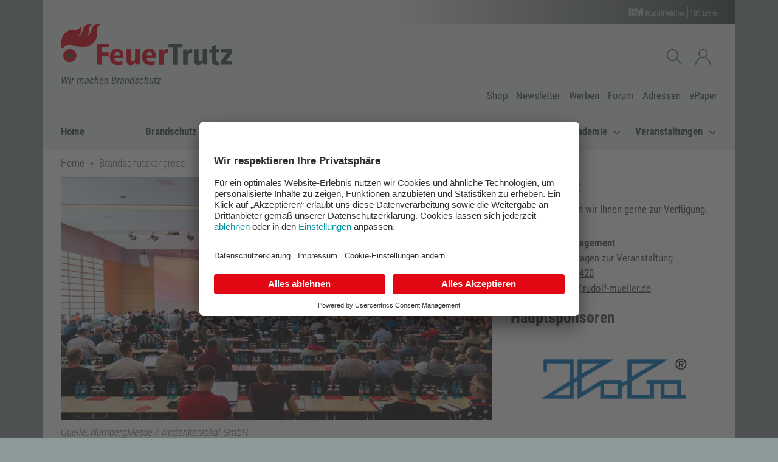

--- FILE ---
content_type: text/html;charset=UTF-8
request_url: https://www.feuertrutz.de/brandschutzkongress
body_size: 15768
content:

<!DOCTYPE html>
<html lang="de">
<head>
    <meta charset="utf-8">
<meta name="viewport" content="width=device-width, initial-scale=1, shrink-to-fit=no">
<meta name="author" content="RM Rudolf Müller Medien GmbH & Co. KG">
<meta name="X-UA-Compatible" content="IE=edge">
<meta name="robots" content="index, follow">
<meta name="google-site-verification" content="cbiAv30sX6lOmz4-3fEoWV18Ma8V-ih_KcV6DRv16wY">
<link rel="canonical" href="https://www.feuertrutz.de/brandschutzkongress">

<title>FeuerTrutz Brandschutzkongress 2026</title>
<meta property="og:title" content="FeuerTrutz Brandschutzkongress 2026">
<meta name="twitter:title" content="FeuerTrutz Brandschutzkongress 2026">
<meta name="description" content="Das Branchenevent mit Vorträgen von Fachexperten zum vorbeugenden Brandschutz  | 24. + 25.06.2026 in Nürnberg und Online ➔ Jetzt informieren">
<meta property="og:description" content="Das Branchenevent mit Vorträgen von Fachexperten zum vorbeugenden Brandschutz  | 24. + 25.06.2026 in Nürnberg und Online ➔ Jetzt informieren">
<meta name="twitter:description" content="Das Branchenevent mit Vorträgen von Fachexperten zum vorbeugenden Brandschutz  | 24. + 25.06.2026 in Nürnberg und Online ➔ Jetzt informieren">
<meta property="og:type" content="article">
<meta name="twitter:card" content="summary_large_image">
<meta property="og:site_name" content="Feuertrutz">
<meta name="twitter:site" content="Feuertrutz">

<meta property="og:url" content="https://www.feuertrutz.de/brandschutzkongress">
<meta name="twitter:url" content="https://www.feuertrutz.de/brandschutzkongress">
<meta property="og:image" content="https://hcms.rudolf-mueller.de/hcms/v4.1/entity/articlepage/3966578/media/MDQ2NDUzNTgvMC9DODEyOTE3MTZGQzU0N0M5MEJBRUY4OTY4OEJENzdDMzRFOTJBQTI1/16-9-800">
<meta property="og:image:width" content="800">
<meta property="og:image:height" content="450">
<meta name="twitter:image" content="https://hcms.rudolf-mueller.de/hcms/v4.1/entity/articlepage/3966578/media/MDQ2NDUzNTgvMC9DODEyOTE3MTZGQzU0N0M5MEJBRUY4OTY4OEJENzdDMzRFOTJBQTI1/16-9-800">

<link rel="dns-prefetch" href="//ads.rudolf-mueller.de">
<link rel="dns-prefetch" href="//hcms.rudolf-mueller.de">
<link rel="shortcut icon" href="/dist/images/feu/fav/favicon.ico">
<link rel="apple-touch-icon" href="/dist/images/feu/apple/favicon-57.png">
<link rel="apple-touch-icon" sizes="60x60" href="/dist/images/feu/apple/favicon-60.png">
<link rel="apple-touch-icon" sizes="72x72" href="/dist/images/feu/apple/favicon-72.png">
<link rel="apple-touch-icon" sizes="76x76" href="/dist/images/feu/apple/favicon-76.png">
<link rel="apple-touch-icon" sizes="114x114" href="/dist/images/feu/apple/favicon-114.png">
<link rel="apple-touch-icon" sizes="120x120" href="/dist/images/feu/apple/favicon-120.png">
<link rel="apple-touch-icon" sizes="144x144" href="/dist/images/feu/apple/favicon-144.png">
<link rel="apple-touch-icon" sizes="152x152" href="/dist/images/feu/apple/favicon-152.png">
<link rel="apple-touch-icon" sizes="180x180" href="/dist/images/feu/apple/favicon-180.png">
<link rel="apple-touch-icon" sizes="192x192" href="/dist/images/feu/apple/favicon-192.png">
<link rel="apple-touch-icon" sizes="310x310" href="/dist/images/feu/apple/favicon-310.png">
<link rel="preload" href="/dist/fonts/ieVl2ZhZI2eCN5jzbjEETS9weq8-19K7DQk6YvM.woff2" as="font" type="font/woff2" crossorigin>
<link rel="preload" href="/dist/fonts/ieVj2ZhZI2eCN5jzbjEETS9weq8-19eLDwM9QPFUew.woff2" as="font" type="font/woff2" crossorigin>
<link rel="preload" href="/dist/fonts/ieVi2ZhZI2eCN5jzbjEETS9weq8-32meGCQYb9lecyU.woff2" as="font" type="font/woff2" crossorigin>

    <link rel="stylesheet" href="/dist/css/feu-main.css?_t=1764111600605"/>


    <link rel="preconnect" href="//app.usercentrics.eu">
    <link rel="preconnect" href="//api.usercentrics.eu">
    <link rel="preconnect" href="//privacy-proxy.usercentrics.eu">
    <link rel="preload" href="//app.usercentrics.eu/browser-ui/latest/loader.js" as="script">
    <link rel="preload" href="//privacy-proxy.usercentrics.eu/latest/uc-block.bundle.js" as="script">
    
    <script id="usercentrics-cmp" src="https://app.usercentrics.eu/browser-ui/latest/loader.js" data-settings-id="EmIrx-43n" async></script>
    



    <script type="text/plain" data-usercentrics="Google Tag Manager">(function(w,d,s,l,i){w[l]=w[l]||[];w[l].push({'gtm.start':
new Date().getTime(),event:'gtm.js'});var f=d.getElementsByTagName(s)[0],
j=d.createElement(s),dl=l!='dataLayer'?'&l='+l:'';j.async=true;j.src=
'https://www.googletagmanager.com/gtm.js?id='+i+dl;f.parentNode.insertBefore(j,f);
})(window,document,'script','dataLayer','GTM-KBT8VBB');</script>
    <script type="text/plain" data-usercentrics="Google Tag Manager">(function(w,d,s,l,i){w[l]=w[l]||[];w[l].push({'gtm.start':
new Date().getTime(),event:'gtm.js'});var f=d.getElementsByTagName(s)[0],
j=d.createElement(s),dl=l!='dataLayer'?'&l='+l:'';j.async=true;j.src=
'https://www.googletagmanager.com/gtm.js?id='+i+dl;f.parentNode.insertBefore(j,f);
})(window,document,'script','dataLayer','GTM-MXVLH8');</script>


    
    
        <script type="text/plain" data-usercentrics="Rudolf Müller Adserver" async src="https://ads.rudolf-mueller.de/pan/www/delivery/asyncjs.php"></script>
    

<script type="text/plain" data-usercentrics="Podigee">
      setTimeout(function() {
          let podigeeScripts = document.querySelectorAll(".podigee-script-box");
          podigeeScripts.forEach(function(box) {
            let data = box.getAttribute("data");
            let dec = atob(data);
            //
            let wrapper = document.createElement("div");
            wrapper.insertAdjacentHTML("beforeend", dec);
            let scriptEl = wrapper.firstChild;
            //
            let script = document.createElement("script");
            script.setAttribute("class", scriptEl.getAttribute("class"));
            script.setAttribute("src", scriptEl.getAttribute("src"));
            script.setAttribute("data-configuration", scriptEl.getAttribute("data-configuration"));
            //
            box.append(script);
          });
      }, 1000);
</script>

    
    <meta name="layout" content="main">

</head>

<body data-pid="3966578" asset-url="/dist" id="body">

    
<div class="section ad-frame" aria-hidden="true">
    <div class="container fireplace">
        <ins data-revive-zoneid="4393" data-revive-id="1bb3fde7c5e6868033b2bd8b3b85e6f3" aria-hidden="true"></ins>

    </div>
    <div class="container">
        <div class="row">
            <div class="col-12 ad-zone-superbanner">
                <ins data-revive-zoneid="4321" data-revive-id="1bb3fde7c5e6868033b2bd8b3b85e6f3" aria-hidden="true"></ins>

            </div>
        </div>
        <div class="row">
            <div class="col-6 ad-zone-fullbanner ad-zone-fullbanner-left">
                

            </div>
            <div class="col-6 ad-zone-fullbanner ad-zone-fullbanner-right">
                

            </div>
        </div>
        <div class="row">
            <div class="col-12 d-zone-wallpaper-superbanner">
                <ins data-revive-zoneid="4326" data-revive-id="1bb3fde7c5e6868033b2bd8b3b85e6f3" aria-hidden="true"></ins>

            </div>
        </div>
        <div class="row ad-frame-skyscraper">
            <div class="ad-zone-fireplace-left">
                <ins data-revive-zoneid="4394" data-revive-id="1bb3fde7c5e6868033b2bd8b3b85e6f3" aria-hidden="true"></ins>

            </div>
            <div class="ad-zone-skyscraper-left">
                <ins data-revive-zoneid="4328" data-revive-id="1bb3fde7c5e6868033b2bd8b3b85e6f3" aria-hidden="true"></ins>

            </div>
            <div class="ad-zone-skyscraper-right">
                <div class="ad-zone-fireplace-right">
                    <ins data-revive-zoneid="4395" data-revive-id="1bb3fde7c5e6868033b2bd8b3b85e6f3" aria-hidden="true"></ins>

                </div>
                <div class="d-zone-wallpaper-skyscraper">
                    <ins data-revive-zoneid="4325" data-revive-id="1bb3fde7c5e6868033b2bd8b3b85e6f3" aria-hidden="true"></ins>

                </div>
                <ins data-revive-zoneid="4327" data-revive-id="1bb3fde7c5e6868033b2bd8b3b85e6f3" aria-hidden="true"></ins>
                

            </div>
        </div>
    </div>
</div>


<div id="app">
    <div class="skiplinks container" role="navigation" aria-live="off" aria-atomic="false"
  aria-label="Inhalt springen">
  <ul class="list-unstyled mb-0">
    <li class="d-none d-md-block"><a href="#nav-desktop">Zur Navigation</a></li>
    <li class="d-md-none"><a href="#nav-mobile">Zur Navigation</a></li>
    <li class="d-none d-md-block"><a href="#nav-service">Zur Service Navigation</a></li>
    <li><a href="#main">Zum Inhalt</a></li>
    <li><a href="#search" id="showGlobalSearch">Zur Suche</a></li>
    <li><a href="#footer">Zum Footer</a></li>
  </ul>
</div>
    

<header>
    <div class="section navigation">
        <div class="container">
            <div class="row row-brand">
    <div class="col-sm-12">
        <div class="container-inner">
            <h2 class="brand-headline">
                <a href="https://www.rudolf-mueller.de/" target="_blank" rel="noopener">
                    <img src="/dist/images/logo/rudolf-mueller-brand-logo.svg"
                         class="brand-logo"
                         alt="RM Rudolf Müller Medien GmbH & Co. KG"/>
                </a>
            </h2>
        </div>
    </div>
</div>
            <div class="container-inner">
    <div class="row row-logo">
        <div class="col-sm-12 col-md-8">
            <h1 class="logo-headline">
                <a href="/"><img src="/dist/images/feu/logo/rudolf-mueller-header-logo.svg"
     class="logo"
     alt="FeuerTrutz"/></a>
            </h1>
        </div>
        <div class="col-md-4 d-none d-lg-flex actions">
            <div class="actions-row" v-cloak>
                <div class="logo-nav">
                    <div class="navbar-nav">
    
        <template v-if="navigation.showSearch">
            <div class="nav-item">
                <div class="search">
                    <form aria-label="Globale Suche" action="/suchen" class="search-form" id="gs1">
                        <p>
                            <label class="sr-only" for="qb">Suchbegriff Globale Suche / abschicken mit Enter</label>
                            <input ref="searchLogo" tabindex="0" placeholder="Suchbegriff" v-model="navigation.searchValue" name="q" id="qb">
                        </p>
                        <p><input tabindex="0" type="submit" value="Suchen" class="sr-only"></p>
                    </form>
                    <p>
                        <button tabindex="0" aria-controls="gs1" aria-expanded="true" class="nav-link nav-link-image" @click="navigationToggleSearch" aria-label="Suchen schließen">
                            <span aria-hidden="true">
                                <svg class="bi bi-x" version="1.2" baseProfile="tiny" id="Ebene_1" xmlns="http://www.w3.org/2000/svg" xmlns:xlink="http://www.w3.org/1999/xlink"
     width="1em" height="1em" viewBox="0 0 12 12" overflow="visible" xml:space="preserve">
    <circle fill-rule="evenodd" fill="none"  stroke="#444F50" stroke-width="0.4" stroke-miterlimit="10" cx="6" cy="6" r="5.8"/>
    <line fill="none"  stroke="#444F50" stroke-width="0.8" stroke-linecap="round" stroke-miterlimit="10" x1="3.3" y1="3.3" x2="8.8" y2="8.8"/>
    <line fill="none"  stroke="#444F50" stroke-width="0.8" stroke-linecap="round" stroke-miterlimit="10" x1="8.8" y1="3.3" x2="3.3" y2="8.8"/>
</svg>

                            </span>
                            <span class="sr-only">
                                Suchen schließen
                            </span>
                        </button>
                    </p>
                </div>
            </div>
        </template>
        <template v-if="!navigation.showSearch">
            <div class="nav-item">
                <p>
                    <button tabindex="0" aria-controls="gs1" aria-expanded="false" class="nav-link nav-link-image d-none d-lg-inline" @click="navigationToggleSearch" aria-label="Suchen anzeigen">
                        <span aria-hidden="true">
                            <img src="/dist/images/icons/rm/Suche-Icon.svg"
                                 alt="Suchen anzeigen"
                                 class="nav-image action-image"/>
                        </span>
                        <span class="sr-only">
                            Suchen anzeigen
                        </span>
                    </button>
                </p>
            </div>
        </template>
    
    
        
            <div class="nav-item">
                <p>
                    <button class="nav-link nav-link-image" v-on:click.prevent @click="$bvModal.show('modal-login')">
                        <span class="sr-only">
                            Anmelden Fenster anzeigen /
                            Anmelden Fenster schließen
                        </span>
                        <span class="nav-image" aria-hidden="true">
                            <img src="/dist/images/icons/rm/person-Icon.svg"
                                 alt="Anmelden"
                                 class="action-image"/>
                        </span>
                    </button>
                </p>
            </div>
        
        
    
</div>

                </div>
            </div>
        </div>
    </div>
    <div class="row claim-row d-none d-md-block">
        <div class="col-sm-12">
            <p aria-label="Beschreibung" class="claim-text">Wir machen Brandschutz</p>
        </div>
    </div>
    <div class="row row-service-nav d-none d-lg-block">
        <div class="col-12">
            <nav id="nav-service" aria-label="Service Navigation">
                <ul class="list-inline">
                    
                
                    <li class="list-inline-item">
                        <a class="service-link" href="https://www.baufachmedien.de/brandschutz/" target=&#39;_blank&#39;>Shop</a>
                    </li>
                
                    <li class="list-inline-item">
                        <a class="service-link" href="/newsletter/" >Newsletter</a>
                    </li>
                
                    <li class="list-inline-item">
                        <a class="service-link" href="https://werben.rudolf-mueller.de/marke/feuertrutz/" target=&#39;_blank&#39;>Werben</a>
                    </li>
                
                    <li class="list-inline-item">
                        <a class="service-link" href="https://forum.feuertrutz.de" target=&#39;_blank&#39;>Forum</a>
                    </li>
                
                    <li class="list-inline-item">
                        <a class="service-link" href="/adressen" >Adressen</a>
                    </li>
                
                    <li class="list-inline-item">
                        <a class="service-link" href="https://medien.feuertrutz.de/" target=&#39;_blank&#39;>ePaper</a>
                    </li>
                
                </ul>
            </nav>
        </div>
    </div>
</div>
            <nav id="nav-desktop" aria-label="Haupt Navigation" class="navbar navbar-main navbar-expand-lg d-none d-lg-flex">
                <p class="nav-item"><a class="link-home" title="Startseite" href="/">Home</a></p>
                <div class="collapse navbar-collapse actions">
                    <ul class="navbar-nav ml-auto">
                        
                            
                                <li class="nav-item dropdown">
                                    <a class="nav-link" href="/brandschutz">
                                        Brandschutz
                                        <span class="nav-icon" aria-hidden="true">
                                            <svg width="0.715em" height="0.572em" viewBox="0 0 14 8" fill="none" xmlns="http://www.w3.org/2000/svg">
  <path d="M1 1L7 7L13 1" stroke="#444F50" stroke-width="2" />
</svg>

                                        </span>
                                    </a>
                                    <div class="dropdown-menu">
                                        <ul class="list-unstyled">
                                            
                                                <li>
                                                    
                                                        <a class="dropdown-item" href="/planung-ausfuehrung" >Planung | Ausführung</a>
                                                    
                                                </li>
                                            
                                                <li>
                                                    
                                                        <a class="dropdown-item" href="/recht" >Recht</a>
                                                    
                                                </li>
                                            
                                                <li>
                                                    
                                                        <a class="dropdown-item" href="/beruf" >Beruf | Ausbildung</a>
                                                    
                                                </li>
                                            
                                                <li>
                                                    
                                                        <a class="dropdown-item" href="/forschung" >Forschung</a>
                                                    
                                                </li>
                                            
                                                <li>
                                                    
                                                        <a class="dropdown-item" href="/branche" >Branche | Markt</a>
                                                    
                                                </li>
                                            
                                                <li>
                                                    
                                                        <a class="dropdown-item" href="/statistiken-brandschutz" >Statistiken</a>
                                                    
                                                </li>
                                            
                                                <li>
                                                    
                                                        <a class="dropdown-item" href="/kostenlose-downloads" >Kostenlose Downloads</a>
                                                    
                                                </li>
                                            
                                                <li>
                                                    
                                                        <a class="dropdown-item" href="/podcast-on-air" >Podcast</a>
                                                    
                                                </li>
                                            
                                                <li>
                                                    
                                                        <a class="dropdown-item" href="https://check4builders.de/vorbeugender-brandschutz/" target=&#39;_blank&#39;>Software-Vergleich</a>
                                                    
                                                </li>
                                            
                                                <li>
                                                    
                                                        <a class="dropdown-item" href="/feuertrutz-award" >Award</a>
                                                    
                                                </li>
                                            
                                        </ul>
                                    </div>
                                </li>
                            
                        
                            
                                <li class="nav-item dropdown">
                                    <a class="nav-link" href="/fachmedien">
                                        Fachmedien
                                        <span class="nav-icon" aria-hidden="true">
                                            <svg width="0.715em" height="0.572em" viewBox="0 0 14 8" fill="none" xmlns="http://www.w3.org/2000/svg">
  <path d="M1 1L7 7L13 1" stroke="#444F50" stroke-width="2" />
</svg>

                                        </span>
                                    </a>
                                    <div class="dropdown-menu">
                                        <ul class="list-unstyled">
                                            
                                                <li>
                                                    
                                                        <a class="dropdown-item" href="/buecher/" >Bücher | E-Books</a>
                                                    
                                                </li>
                                            
                                                <li>
                                                    
                                                        <a class="dropdown-item" href="/medien-app" >Medien App</a>
                                                    
                                                </li>
                                            
                                                <li>
                                                    
                                                        <a class="dropdown-item" href="https://www.feuertrutz-composer.de/" target=&#39;_blank&#39;>Composer</a>
                                                    
                                                </li>
                                            
                                                <li>
                                                    
                                                        <a class="dropdown-item" href="/digital/" >Digital</a>
                                                    
                                                </li>
                                            
                                                <li>
                                                    
                                                        <a class="dropdown-item" href="/studien-und-umfragen/" >Studien</a>
                                                    
                                                </li>
                                            
                                                <li>
                                                    
                                                        <a class="dropdown-item" href="/infodienste/" >Infodienste</a>
                                                    
                                                </li>
                                            
                                        </ul>
                                    </div>
                                </li>
                            
                        
                            
                                <li class="nav-item dropdown">
                                    <a class="nav-link" href="/brandschutzatlas">
                                        Brandschutzatlas
                                        <span class="nav-icon" aria-hidden="true">
                                            <svg width="0.715em" height="0.572em" viewBox="0 0 14 8" fill="none" xmlns="http://www.w3.org/2000/svg">
  <path d="M1 1L7 7L13 1" stroke="#444F50" stroke-width="2" />
</svg>

                                        </span>
                                    </a>
                                    <div class="dropdown-menu">
                                        <ul class="list-unstyled">
                                            
                                                <li>
                                                    
                                                        <a class="dropdown-item" href="/mehr-zum-brandschutzatlas" >Brandschutzatlas im Überblick</a>
                                                    
                                                </li>
                                            
                                                <li>
                                                    
                                                        <a class="dropdown-item" href="/login/auth" >Login Brandschutzatlas</a>
                                                    
                                                </li>
                                            
                                                <li>
                                                    
                                                        <a class="dropdown-item" href="/brandschutzatlas-digital-vorteile-und-features" >Vorteile und Features</a>
                                                    
                                                </li>
                                            
                                                <li>
                                                    
                                                        <a class="dropdown-item" href="/brandschutzatlas-hilfe-und-support" >FAQ  und Support</a>
                                                    
                                                </li>
                                            
                                        </ul>
                                    </div>
                                </li>
                            
                        
                            
                                <li class="nav-item dropdown">
                                    <a class="nav-link" href="/magazin/">
                                        Magazin
                                        <span class="nav-icon" aria-hidden="true">
                                            <svg width="0.715em" height="0.572em" viewBox="0 0 14 8" fill="none" xmlns="http://www.w3.org/2000/svg">
  <path d="M1 1L7 7L13 1" stroke="#444F50" stroke-width="2" />
</svg>

                                        </span>
                                    </a>
                                    <div class="dropdown-menu">
                                        <ul class="list-unstyled">
                                            
                                                <li>
                                                    
                                                        <a class="dropdown-item" href="/abos/" >Abo</a>
                                                    
                                                </li>
                                            
                                                <li>
                                                    
                                                        <a class="dropdown-item" href="/magazin-ausgaben" >Ausgaben</a>
                                                    
                                                </li>
                                            
                                        </ul>
                                    </div>
                                </li>
                            
                        
                            
                                <li class="nav-item dropdown">
                                    <a class="nav-link" href="/kongress-messe">
                                        Kongress | Messe
                                        <span class="nav-icon" aria-hidden="true">
                                            <svg width="0.715em" height="0.572em" viewBox="0 0 14 8" fill="none" xmlns="http://www.w3.org/2000/svg">
  <path d="M1 1L7 7L13 1" stroke="#444F50" stroke-width="2" />
</svg>

                                        </span>
                                    </a>
                                    <div class="dropdown-menu">
                                        <ul class="list-unstyled">
                                            
                                                <li>
                                                    
                                                        <a class="dropdown-item" href="/brandschutzkongress" >Brandschutzkongress</a>
                                                    
                                                </li>
                                            
                                                <li>
                                                    
                                                        <a class="dropdown-item" href="/feuertrutz-fachmesse" >Fachmesse</a>
                                                    
                                                </li>
                                            
                                                <li>
                                                    
                                                        <a class="dropdown-item" href="/kompaktseminare" >Seminare</a>
                                                    
                                                </li>
                                            
                                                <li>
                                                    
                                                        <a class="dropdown-item" href="/aussteller-suche" >Aussteller</a>
                                                    
                                                </li>
                                            
                                        </ul>
                                    </div>
                                </li>
                            
                        
                            
                                <li class="nav-item dropdown">
                                    <a class="nav-link" href="/akademie">
                                        Akademie
                                        <span class="nav-icon" aria-hidden="true">
                                            <svg width="0.715em" height="0.572em" viewBox="0 0 14 8" fill="none" xmlns="http://www.w3.org/2000/svg">
  <path d="M1 1L7 7L13 1" stroke="#444F50" stroke-width="2" />
</svg>

                                        </span>
                                    </a>
                                    <div class="dropdown-menu">
                                        <ul class="list-unstyled">
                                            
                                                <li>
                                                    
                                                        <a class="dropdown-item" href="/fachplaner-brandschutz" >Fachplaner:in Brandschutz</a>
                                                    
                                                </li>
                                            
                                                <li>
                                                    
                                                        <a class="dropdown-item" href="/fachbauleiter-brandschutz" >Fachbauleiter:in Brandschutz</a>
                                                    
                                                </li>
                                            
                                                <li>
                                                    
                                                        <a class="dropdown-item" href="/fachkoordinator-evakuierung" >Fachkoordinator:in Evakuierung</a>
                                                    
                                                </li>
                                            
                                                <li>
                                                    
                                                        <a class="dropdown-item" href="/workshop-fachbauleitung" >Workshop: Fachbauleitung Brandschutz</a>
                                                    
                                                </li>
                                            
                                                <li>
                                                    
                                                        <a class="dropdown-item" href="/seminare" >Intensivseminare</a>
                                                    
                                                </li>
                                            
                                                <li>
                                                    
                                                        <a class="dropdown-item" href="/e-learning-brandschutz" >E-Learning</a>
                                                    
                                                </li>
                                            
                                                <li>
                                                    
                                                        <a class="dropdown-item" href="/inhouse-schulungen" >Inhouse Schulungen</a>
                                                    
                                                </li>
                                            
                                        </ul>
                                    </div>
                                </li>
                            
                        
                            
                                <li class="nav-item dropdown">
                                    <a class="nav-link" href="/veranstaltungen">
                                        Veranstaltungen
                                        <span class="nav-icon" aria-hidden="true">
                                            <svg width="0.715em" height="0.572em" viewBox="0 0 14 8" fill="none" xmlns="http://www.w3.org/2000/svg">
  <path d="M1 1L7 7L13 1" stroke="#444F50" stroke-width="2" />
</svg>

                                        </span>
                                    </a>
                                    <div class="dropdown-menu">
                                        <ul class="list-unstyled">
                                            
                                                <li>
                                                    
                                                        <a class="dropdown-item" href="/fachtagungen" >Fachtagungen</a>
                                                    
                                                </li>
                                            
                                                <li>
                                                    
                                                        <a class="dropdown-item" href="/brandschutztage" >Brandschutztage</a>
                                                    
                                                </li>
                                            
                                                <li>
                                                    
                                                        <a class="dropdown-item" href="/brandschutz-im-brennpunkt" >Brandschutz im Brennpunkt</a>
                                                    
                                                </li>
                                            
                                        </ul>
                                    </div>
                                </li>
                            
                        
                    </ul>
                </div>
            </nav>
            <nav id="nav-mobile" class="navbar navbar-mobile navbar-expand-xs d-lg-none" v-cloak>
                <p class="link-home d-none d-md-block">
                    <a class="sr-only d-md-none" title="Startseite" href="/">Home</a>
                    <a class="d-none d-md-inline" title="Startseite" href="/">Home</a>
                </p>
                <div class="navbar-nav ml-auto">
                    
                        
                            <p class="nav-item">
                                <button class="nav-link nav-link-image" v-on:click.prevent @click="$bvModal.show('modal-login')" aria-haspopup="dialog">
                                    <span class="sr-only">
                                        Anmelden Fenster anzeigen /
                                        Anmelden Fenster schließen  
                                    </span>
                                    <span class="nav-image" aria-hidden="true">
                                        <img src="/dist/images/icons/rm/person-Icon.svg"
                                             alt="Anmelden"
                                             class="action-image"/>
                                    </span>
                                </button>
                            </p>
                        
                        
                    
                    <p class="nav-item">
                        <b-navbar-toggle class="nav-link nav-link-image" target="mobile-nav-collapse" aria-label="Navigation anzeigen">
                            <span class="sr-only">
                                Navigation anzeigen /
                                Navigation schließen  
                            </span>
                            <span class="nav-image" aria-hidden="true">
                                <img src="/dist/images/icons/rm/Menue_Icon.svg"
                                     class="action-image"
                                     alt="Navigation"/>
                            </span>
                        </b-navbar-toggle>
                    </p>
                </div>
                <b-collapse id="mobile-nav-collapse" is-nav>
                    <b-navbar-nav>
                        <li class="text-truncate m-search-f">
                            <form aria-label="Globale Suche" class="input-group" action="/suchen" method="post">
                                <p class="form-group w-100">
                                    <label class="sr-only" for="qmn">Suchbegriff Globale Suche / abschicken mit Enter</label>
                                    <input class="form-control" id="qmn" name="q" placeholder="Suchbegriff" autofocus="autofocus" type="search">
                                </p>
                                <div class="input-group-btn">
                                    <p><button class="btn btn-primary" type="submit">Suchen</button></p>
                                </div>
                            </form>
                        </li>
                        
                            <li class="nav-item no-border" id="nav-item-3905552">
                                
                                    <button
                                        id="button-subnav-3905552"
                                        tabindex="0"
                                        role="button"
                                        class="nav-link button-subnav-toggle"
                                        aria-controls="subnav-3905552"
                                        aria-expanded="false"
                                        aria-selected="false"
                                        v-on:click.stop.self
                                    >
                                        Brandschutz
                                        <span class="sr-only">
                                            Untermenü anzeigen 
                                        </span>
                                        <span class="nav-icon" aria-hidden="true">
                                            <svg width="0.715em" height="0.572em" viewBox="0 0 14 8" fill="none" xmlns="http://www.w3.org/2000/svg">
  <path d="M1 1L7 7L13 1" stroke="#444F50" stroke-width="2" />
</svg>

                                        </span>
                                    </button>
                                    <ul role="region" class="list-unstyled item-subnav" id="subnav-3905552" aria-hidden="true" aria-expanded="false">
                                        
                                            <li class="item-subnav-item">
                                                
                                                    <a href="/planung-ausfuehrung" class="nav-link">Planung | Ausführung</a>
                                                
                                            </li>
                                        
                                            <li class="item-subnav-item">
                                                
                                                    <a href="/recht" class="nav-link">Recht</a>
                                                
                                            </li>
                                        
                                            <li class="item-subnav-item">
                                                
                                                    <a href="/beruf" class="nav-link">Beruf | Ausbildung</a>
                                                
                                            </li>
                                        
                                            <li class="item-subnav-item">
                                                
                                                    <a href="/forschung" class="nav-link">Forschung</a>
                                                
                                            </li>
                                        
                                            <li class="item-subnav-item">
                                                
                                                    <a href="/branche" class="nav-link">Branche | Markt</a>
                                                
                                            </li>
                                        
                                            <li class="item-subnav-item">
                                                
                                                    <a href="/statistiken-brandschutz" class="nav-link">Statistiken</a>
                                                
                                            </li>
                                        
                                            <li class="item-subnav-item">
                                                
                                                    <a href="/kostenlose-downloads" class="nav-link">Kostenlose Downloads</a>
                                                
                                            </li>
                                        
                                            <li class="item-subnav-item">
                                                
                                                    <a href="/podcast-on-air" class="nav-link">Podcast</a>
                                                
                                            </li>
                                        
                                            <li class="item-subnav-item">
                                                
                                                    <a href="https://check4builders.de/vorbeugender-brandschutz/" class="nav-link">Software-Vergleich</a>
                                                
                                            </li>
                                        
                                            <li class="item-subnav-item">
                                                
                                                    <a href="/feuertrutz-award" class="nav-link">Award</a>
                                                
                                            </li>
                                        
                                    </ul>
                                
                            </li>
                        
                            <li class="nav-item " id="nav-item-3905382">
                                
                                    <button
                                        id="button-subnav-3905382"
                                        tabindex="0"
                                        role="button"
                                        class="nav-link button-subnav-toggle"
                                        aria-controls="subnav-3905382"
                                        aria-expanded="false"
                                        aria-selected="false"
                                        v-on:click.stop.self
                                    >
                                        Fachmedien
                                        <span class="sr-only">
                                            Untermenü anzeigen 
                                        </span>
                                        <span class="nav-icon" aria-hidden="true">
                                            <svg width="0.715em" height="0.572em" viewBox="0 0 14 8" fill="none" xmlns="http://www.w3.org/2000/svg">
  <path d="M1 1L7 7L13 1" stroke="#444F50" stroke-width="2" />
</svg>

                                        </span>
                                    </button>
                                    <ul role="region" class="list-unstyled item-subnav" id="subnav-3905382" aria-hidden="true" aria-expanded="false">
                                        
                                            <li class="item-subnav-item">
                                                
                                                    <a href="/buecher/" class="nav-link">Bücher | E-Books</a>
                                                
                                            </li>
                                        
                                            <li class="item-subnav-item">
                                                
                                                    <a href="/medien-app" class="nav-link">Medien App</a>
                                                
                                            </li>
                                        
                                            <li class="item-subnav-item">
                                                
                                                    <a href="https://www.feuertrutz-composer.de/" class="nav-link">Composer</a>
                                                
                                            </li>
                                        
                                            <li class="item-subnav-item">
                                                
                                                    <a href="/digital/" class="nav-link">Digital</a>
                                                
                                            </li>
                                        
                                            <li class="item-subnav-item">
                                                
                                                    <a href="/studien-und-umfragen/" class="nav-link">Studien</a>
                                                
                                            </li>
                                        
                                            <li class="item-subnav-item">
                                                
                                                    <a href="/infodienste/" class="nav-link">Infodienste</a>
                                                
                                            </li>
                                        
                                    </ul>
                                
                            </li>
                        
                            <li class="nav-item " id="nav-item-4566413">
                                
                                    <button
                                        id="button-subnav-4566413"
                                        tabindex="0"
                                        role="button"
                                        class="nav-link button-subnav-toggle"
                                        aria-controls="subnav-4566413"
                                        aria-expanded="false"
                                        aria-selected="false"
                                        v-on:click.stop.self
                                    >
                                        Brandschutzatlas
                                        <span class="sr-only">
                                            Untermenü anzeigen 
                                        </span>
                                        <span class="nav-icon" aria-hidden="true">
                                            <svg width="0.715em" height="0.572em" viewBox="0 0 14 8" fill="none" xmlns="http://www.w3.org/2000/svg">
  <path d="M1 1L7 7L13 1" stroke="#444F50" stroke-width="2" />
</svg>

                                        </span>
                                    </button>
                                    <ul role="region" class="list-unstyled item-subnav" id="subnav-4566413" aria-hidden="true" aria-expanded="false">
                                        
                                            <li class="item-subnav-item">
                                                
                                                    <a href="/mehr-zum-brandschutzatlas" class="nav-link">Brandschutzatlas im Überblick</a>
                                                
                                            </li>
                                        
                                            <li class="item-subnav-item">
                                                
                                                    <a href="/login/auth" class="nav-link">Login Brandschutzatlas</a>
                                                
                                            </li>
                                        
                                            <li class="item-subnav-item">
                                                
                                                    <a href="/brandschutzatlas-digital-vorteile-und-features" class="nav-link">Vorteile und Features</a>
                                                
                                            </li>
                                        
                                            <li class="item-subnav-item">
                                                
                                                    <a href="/brandschutzatlas-hilfe-und-support" class="nav-link">FAQ  und Support</a>
                                                
                                            </li>
                                        
                                    </ul>
                                
                            </li>
                        
                            <li class="nav-item " id="nav-item-3905384">
                                
                                    <button
                                        id="button-subnav-3905384"
                                        tabindex="0"
                                        role="button"
                                        class="nav-link button-subnav-toggle"
                                        aria-controls="subnav-3905384"
                                        aria-expanded="false"
                                        aria-selected="false"
                                        v-on:click.stop.self
                                    >
                                        Magazin
                                        <span class="sr-only">
                                            Untermenü anzeigen 
                                        </span>
                                        <span class="nav-icon" aria-hidden="true">
                                            <svg width="0.715em" height="0.572em" viewBox="0 0 14 8" fill="none" xmlns="http://www.w3.org/2000/svg">
  <path d="M1 1L7 7L13 1" stroke="#444F50" stroke-width="2" />
</svg>

                                        </span>
                                    </button>
                                    <ul role="region" class="list-unstyled item-subnav" id="subnav-3905384" aria-hidden="true" aria-expanded="false">
                                        
                                            <li class="item-subnav-item">
                                                
                                                    <a href="/abos/" class="nav-link">Abo</a>
                                                
                                            </li>
                                        
                                            <li class="item-subnav-item">
                                                
                                                    <a href="/magazin-ausgaben" class="nav-link">Ausgaben</a>
                                                
                                            </li>
                                        
                                    </ul>
                                
                            </li>
                        
                            <li class="nav-item " id="nav-item-3988788">
                                
                                    <button
                                        id="button-subnav-3988788"
                                        tabindex="0"
                                        role="button"
                                        class="nav-link button-subnav-toggle"
                                        aria-controls="subnav-3988788"
                                        aria-expanded="false"
                                        aria-selected="false"
                                        v-on:click.stop.self
                                    >
                                        Kongress | Messe
                                        <span class="sr-only">
                                            Untermenü anzeigen 
                                        </span>
                                        <span class="nav-icon" aria-hidden="true">
                                            <svg width="0.715em" height="0.572em" viewBox="0 0 14 8" fill="none" xmlns="http://www.w3.org/2000/svg">
  <path d="M1 1L7 7L13 1" stroke="#444F50" stroke-width="2" />
</svg>

                                        </span>
                                    </button>
                                    <ul role="region" class="list-unstyled item-subnav" id="subnav-3988788" aria-hidden="true" aria-expanded="false">
                                        
                                            <li class="item-subnav-item">
                                                
                                                    <a href="/brandschutzkongress" class="nav-link">Brandschutzkongress</a>
                                                
                                            </li>
                                        
                                            <li class="item-subnav-item">
                                                
                                                    <a href="/feuertrutz-fachmesse" class="nav-link">Fachmesse</a>
                                                
                                            </li>
                                        
                                            <li class="item-subnav-item">
                                                
                                                    <a href="/kompaktseminare" class="nav-link">Seminare</a>
                                                
                                            </li>
                                        
                                            <li class="item-subnav-item">
                                                
                                                    <a href="/aussteller-suche" class="nav-link">Aussteller</a>
                                                
                                            </li>
                                        
                                    </ul>
                                
                            </li>
                        
                            <li class="nav-item " id="nav-item-3905390">
                                
                                    <button
                                        id="button-subnav-3905390"
                                        tabindex="0"
                                        role="button"
                                        class="nav-link button-subnav-toggle"
                                        aria-controls="subnav-3905390"
                                        aria-expanded="false"
                                        aria-selected="false"
                                        v-on:click.stop.self
                                    >
                                        Akademie
                                        <span class="sr-only">
                                            Untermenü anzeigen 
                                        </span>
                                        <span class="nav-icon" aria-hidden="true">
                                            <svg width="0.715em" height="0.572em" viewBox="0 0 14 8" fill="none" xmlns="http://www.w3.org/2000/svg">
  <path d="M1 1L7 7L13 1" stroke="#444F50" stroke-width="2" />
</svg>

                                        </span>
                                    </button>
                                    <ul role="region" class="list-unstyled item-subnav" id="subnav-3905390" aria-hidden="true" aria-expanded="false">
                                        
                                            <li class="item-subnav-item">
                                                
                                                    <a href="/fachplaner-brandschutz" class="nav-link">Fachplaner:in Brandschutz</a>
                                                
                                            </li>
                                        
                                            <li class="item-subnav-item">
                                                
                                                    <a href="/fachbauleiter-brandschutz" class="nav-link">Fachbauleiter:in Brandschutz</a>
                                                
                                            </li>
                                        
                                            <li class="item-subnav-item">
                                                
                                                    <a href="/fachkoordinator-evakuierung" class="nav-link">Fachkoordinator:in Evakuierung</a>
                                                
                                            </li>
                                        
                                            <li class="item-subnav-item">
                                                
                                                    <a href="/workshop-fachbauleitung" class="nav-link">Workshop: Fachbauleitung Brandschutz</a>
                                                
                                            </li>
                                        
                                            <li class="item-subnav-item">
                                                
                                                    <a href="/seminare" class="nav-link">Intensivseminare</a>
                                                
                                            </li>
                                        
                                            <li class="item-subnav-item">
                                                
                                                    <a href="/e-learning-brandschutz" class="nav-link">E-Learning</a>
                                                
                                            </li>
                                        
                                            <li class="item-subnav-item">
                                                
                                                    <a href="/inhouse-schulungen" class="nav-link">Inhouse Schulungen</a>
                                                
                                            </li>
                                        
                                    </ul>
                                
                            </li>
                        
                            <li class="nav-item " id="nav-item-3946185">
                                
                                    <button
                                        id="button-subnav-3946185"
                                        tabindex="0"
                                        role="button"
                                        class="nav-link button-subnav-toggle"
                                        aria-controls="subnav-3946185"
                                        aria-expanded="false"
                                        aria-selected="false"
                                        v-on:click.stop.self
                                    >
                                        Veranstaltungen
                                        <span class="sr-only">
                                            Untermenü anzeigen 
                                        </span>
                                        <span class="nav-icon" aria-hidden="true">
                                            <svg width="0.715em" height="0.572em" viewBox="0 0 14 8" fill="none" xmlns="http://www.w3.org/2000/svg">
  <path d="M1 1L7 7L13 1" stroke="#444F50" stroke-width="2" />
</svg>

                                        </span>
                                    </button>
                                    <ul role="region" class="list-unstyled item-subnav" id="subnav-3946185" aria-hidden="true" aria-expanded="false">
                                        
                                            <li class="item-subnav-item">
                                                
                                                    <a href="/fachtagungen" class="nav-link">Fachtagungen</a>
                                                
                                            </li>
                                        
                                            <li class="item-subnav-item">
                                                
                                                    <a href="/brandschutztage" class="nav-link">Brandschutztage</a>
                                                
                                            </li>
                                        
                                            <li class="item-subnav-item">
                                                
                                                    <a href="/brandschutz-im-brennpunkt" class="nav-link">Brandschutz im Brennpunkt</a>
                                                
                                            </li>
                                        
                                    </ul>
                                
                            </li>
                        
                        
                            <li class="nav-item">
                                <a href="https://www.baufachmedien.de/brandschutz/" class="nav-link ">Shop</a>
                            </li>
                        
                            <li class="nav-item">
                                <a href="/newsletter/" class="nav-link Newsletter">Newsletter</a>
                            </li>
                        
                            <li class="nav-item">
                                <a href="https://werben.rudolf-mueller.de/marke/feuertrutz/" class="nav-link ">Werben</a>
                            </li>
                        
                            <li class="nav-item">
                                <a href="https://forum.feuertrutz.de" class="nav-link Forum">Forum</a>
                            </li>
                        
                            <li class="nav-item">
                                <a href="/adressen" class="nav-link ">Adressen</a>
                            </li>
                        
                            <li class="nav-item">
                                <a href="https://medien.feuertrutz.de/" class="nav-link ">ePaper</a>
                            </li>
                        
                        <li class="nav-item sr-only"><b-navbar-toggle aria-label="Navigation anzeigen" target="mobile-nav-collapse"></b-navbar-toggle></li>
                    </b-navbar-nav>
                </b-collapse>
            </nav>
        </div>
    </div>
</header>
    
    
        <div class="section breadcrumb-section">
    <div class="container">
        <div class="container-inner">
            <div class="row">
                <div class="col-12">
                    
<nav aria-label="Brotkrümel Navigation"><ol class="breadcrumb" ref="breadcrumb"><li class="breadcrumb-item"><a href="/">Home</a></li>
    
<li class="breadcrumb-item active">Brandschutzkongress</li></ol></nav>
                </div>
            </div>
        </div>
    </div>
</div>
    
    
        

    <div aria-hidden="true" class="section content ad-zone ad-zone-billboard">
        <div class="container">
            <div class="container-inner">
                <div class="row">
                    <div class="col-12 text-center">
                        
    <ins data-revive-zoneid="4323" data-revive-id="1bb3fde7c5e6868033b2bd8b3b85e6f3" aria-hidden="true"></ins>


                    </div>
                </div>
            </div>
        </div>
    </div>

    
    <main id="main">
        
    




<div class="section content article-page "><div class="container"><div class="container-inner">
    <div class="row" data-main-article="3966578" data-main-rubric="">
        <div class="col-12 col-lg-8 content-container"><div>
            
                
                    

    <figure class="main-picture">
        <picture><img alt="Ein großer Konferenzraum voller Teilnehmer, die einer Präsentation folgen." title="Ein großer Konferenzraum voller Teilnehmer, die einer Präsentation folgen. (Quelle: NürnbergMesse / wirdenkenlokal GmbH)" src="/dist/images/loader/loader-2.png" v-lazy="'https://hcms.rudolf-mueller.de/hcms/v4.1/entity/articlepage/3966578/media/MDQ2NDUzNTgvMC9DODEyOTE3MTZGQzU0N0M5MEJBRUY4OTY4OEJENzdDMzRFOTJBQTI1/16-9-800'"></img></picture>
        
            
    

        
        <figcaption class="main-picture-caption">
            <div class="image-caption">Quelle: NürnbergMesse / wirdenkenlokal GmbH</div>
        </figcaption>
    </figure>


    <div class="row strapline">
        <div class="mb-4 mb-lg-0 col-lg-4">
            
        </div>
        <div class="col-lg-8 strapline-publication-date" v-cloak>
            
            <div class="strapline-item">
                <p aria-hidden="true">
                    01. November 2025
                </p>
            </div>
            
            <div class="strapline-item">
                <div class="share-links">
    <p>
        <b-button id="share-link-button" class="btn btn-secondary share-link-button" tabindex="0" aria-selected="false" aria-controls="share-link-dropdown" href="#" v-b-toggle.share-link-dropdown>
            <span>
                Teilen
            </span>
            <span class="sr-only">
                Links anzeigen
            </span>
            <span aria-hidden="true">
                <svg xmlns="http://www.w3.org/2000/svg" viewBox="0 0 24 24" fill="black" width="18px" height="18px"><path d="M0 0h24v24H0z" fill="none"/><path d="M18 16.08c-.76 0-1.44.3-1.96.77L8.91 12.7c.05-.23.09-.46.09-.7s-.04-.47-.09-.7l7.05-4.11c.54.5 1.25.81 2.04.81 1.66 0 3-1.34 3-3s-1.34-3-3-3-3 1.34-3 3c0 .24.04.47.09.7L8.04 9.81C7.5 9.31 6.79 9 6 9c-1.66 0-3 1.34-3 3s1.34 3 3 3c.79 0 1.5-.31 2.04-.81l7.12 4.16c-.05.21-.08.43-.08.65 0 1.61 1.31 2.92 2.92 2.92 1.61 0 2.92-1.31 2.92-2.92s-1.31-2.92-2.92-2.92z"/></svg>
            </span>
        </b-button>
    </p>
    <b-collapse id="share-link-dropdown" class="share-link-dropdown" tabindex="0" aria-labelledby="share-link-button">
        <ul class="list-unstyled">
            <li>
                <a class="btn btn-secondary btn-share" href="#" @click="shareOnFacebook">
                    <span class="sr-only">
                        Teilen auf Facebook
                    </span>
                    <span aria-hidden="true">
                        <img src="/dist/images//icons/social/facebook.png" alt="Teilen auf Facebook">
                    </span>
                </a>
            </li>
            <li>
                <a class="btn btn-secondary btn-share" href="#" @click="shareOnTwitter">
                    <span class="sr-only">
                        Teilen auf Twitter
                    </span>
                    <span aria-hidden="true">
                        <img src="/dist/images//icons/social/twitter_black.png" alt="Teilen auf Twitter">
                    </span>
                </a>
            </li>
            <li>
                <a class="btn btn-secondary btn-share" href="#" @click="shareOnXing">
                    <span class="sr-only">
                        Teilen auf Xing
                    </span>
                    <span aria-hidden="true">
                        <img src="/dist/images//icons/social/xing.png" alt="Teilen auf Xing">
                    </span>
                </a>
            </li>
            <li>
                <a class="btn btn-secondary btn-share" href="#" @click="shareOnLinkedIn">
                    <span class="sr-only">
                        Teilen auf LinkedIn
                    </span>
                    <span aria-hidden="true">
                        <img src="/dist/images//icons/social/linkedin.png" alt="Teilen auf LinkedIn">
                    </span>
                </a>
            </li>
            <li>
                <b-button id="share-link-button-toggle" class="btn btn-secondary share-link-button-close btn-share sr-only" tabindex="0" aria-selected="true" aria-controls="share-link-dropdown" href="#" v-b-toggle.share-link-dropdown>
                    Teilen
                    Links schließen
                </b-button>
            </li>
        </ul>
    </b-collapse>
</div>
            </div>
            
        </div>
    </div>


    <h1>
        
        <span class="sr-only">
            
        </span>
        
        
        <span class="sr-only">2025-10-31T23:00:00Z</span>
        
        FeuerTrutz Brandschutzkongress
    </h1>


    <p class="subtitle">am 24. und 25. Juni 2026 vor Ort in Nürnberg und online</p>


    <div class="text-content">
         <p class="intro">Beim jährlich stattfindenden Brandschutzkongress referieren renommierte Fachleute über die wichtigsten aktuellen Fragestellungen aus dem baulichen, anlagentechnischen und organisatorischen Brandschutz. Parallel findet die FeuerTrutz Fachmesse statt – für Kongressteilnehmende ist das Messeticket inklusive.</p> <p>Der vorbeugende Brandschutz gehört zu den komplexesten Disziplinen im Bauwesen und ist für Bestandsgebäude ebenso relevant wie für Neubauten. </p> <p>Beim FeuerTrutz Brandschutzkongress können sich Planerinnen und Planer, Mitarbeitende von Behörden, Sachverständige, Errichterfirmen und andere Beteiligte zu allen aktuellen und für sie relevanten Themen weiterbilden und austauschen. In rund 40 Vorträgen und Diskussionen informieren renommierte Fachleute über Lösungen und Neuigkeiten im baulichen, anlagentechnischen und betrieblichen Brandschutz. Dabei liegt der Fokus auf praxisgerechten Vorträgen, die einen direkten Bezug zu Ihrem Arbeitsalltag im Brandschutz haben. Sichern Sie sich außerdem Fortbildungspunkte: Der Brandschutzkongress wird von zahlreichen Architektur- und Ingenieurkammern als Fortbildung anerkannt.</p> <p>Als größte und vielfältigste Branchenveranstaltung ist der Brandschutzkongress für viele Brandschützer:innen der wichtigste Treffpunkt im Jahr. Bei der parallel stattfindenden FeuerTrutz Fachmesse machen Hersteller, Ausbildungsträger und Verbände der Branche das Informations- und Netzwerkspektrum perfekt. </p> <p>Die stimmungsvolle Abendveranstaltung am ersten Abend und das vielfältige Rahmenprogramm inkl. spannender Live-Vorführungen bieten weitere Möglichkeiten, Wissen und Bekanntschaften zu vertiefen. </p> <p>So lohnt sich der Besuch des Brandschutzkongresses auf allen Ebenen!</p> <h2>Brandschutzkongress: Vor Ort und im Online-Livestream</h2> <p> <b>Brandschutzkongress vor Ort</b> </p> <p>Bei der Teilnahme vor Ort wählen Sie aus je drei parallelen Kongresszügen vormittags und nachmittags. Sie können vor Ort individuell entscheiden, welche Vorträge Sie besuchen möchten.</p> 
    
        
        
        
        <div class="row info-box-container-row">
            <div class="col-12">
                <div class="info-box-container event-info-box">
                    <a class="teaser-link" href="/feuertrutz-brandschutzkongress-vor-ort">
                        <div class="teaser-container">
                            <div class="row">
                                <div class="col-lg-6 img-box">
                                    
    <div @click="window.location = '/feuertrutz-brandschutzkongress-vor-ort'">
        
            <picture><source srcset="https://hcms.rudolf-mueller.de/hcms/v4.1/entity/articlepage/3966578/media/MDQ1NDAwODUvMC8xMTNFMUYwMjFBOTNEMEZERTU2M0ZBRTlCRkY0QjM1MkNDNDdFMjYy/16-9-600" media="(max-width: 991px)"></source><source srcset="https://hcms.rudolf-mueller.de/hcms/v4.1/entity/articlepage/3966578/media/MDQ1NDAwODUvMC8xMTNFMUYwMjFBOTNEMEZERTU2M0ZBRTlCRkY0QjM1MkNDNDdFMjYy/16-9-400" media="(max-width: 776px)"></source><img alt="Ein großer Konferenzraum mit vielen Teilnehmern, die einem Vortrag folgen. Auf der Bühne steht ein Redner vor einer großen Leinwand." title="Ein großer Konferenzraum mit vielen Teilnehmern, die einem Vortrag folgen. Auf der Bühne steht ein Redner vor einer großen Leinwand. (Quelle: NürnbergMesse/ Heiko Stahl)" src="/dist/images/loader/loader-2.png" v-lazy="'https://hcms.rudolf-mueller.de/hcms/v4.1/entity/articlepage/3966578/media/MDQ1NDAwODUvMC8xMTNFMUYwMjFBOTNEMEZERTU2M0ZBRTlCRkY0QjM1MkNDNDdFMjYy/16-9-600'"></img></picture>
        
    </div>

                                </div>
                                <div class="col-lg-6">
                                    <h2 class="item-title">
                                        <span class="item-label">Kongress</span>
                                        <span class="item-title-text">Brandschutzkongress 2026 vor Ort</span>
                                    </h2>
                                    <p>
                                        24. Juni 2026 - 25. Juni 2026
                                        
                                        
                                        
                                            
                                            
                                            
                                        
                                    </p>
                                    <p class="item-text">Bei der Teilnahme vor Ort besuchen Sie den Brandschutzkongress mit je drei parallelen Kongresszügen im NürnbergConvention Center.</p>
                                    <div class="link link-more" aria-hidden="true"><span class="link-more-text">mehr</span><span class="link-more-icon"></span></div>
                                </div>
                            </div>
                        </div>
                    </a>
                </div>
            </div>
        </div>
    
 <p> <b>Brandschutzkongress im Online-Livestream</b> </p> <p>Falls Sie den Brandschutzkongress in Nürnberg nicht besuchen können – nehmen Sie per Online-Livestream teil! So ist eine Kongressteilnahme auch vom Büro oder aus dem Homeoffice einfach möglich. </p> 
    
        
        
        
        <div class="row info-box-container-row">
            <div class="col-12">
                <div class="info-box-container event-info-box">
                    <a class="teaser-link" href="/feuertrutz-brandschutzkongress-im-online-livestream">
                        <div class="teaser-container">
                            <div class="row">
                                <div class="col-lg-6 img-box">
                                    
    <div @click="window.location = '/feuertrutz-brandschutzkongress-im-online-livestream'">
        
            <picture><source srcset="https://hcms.rudolf-mueller.de/hcms/v4.1/entity/articlepage/3966578/media/MDQ1NDAxMDUvMC84ODE1Q0NEQzI1MUY2MTlGMjhBODY1OUQ3NENGREFEOURENTA3Njk1/16-9-600" media="(max-width: 991px)"></source><source srcset="https://hcms.rudolf-mueller.de/hcms/v4.1/entity/articlepage/3966578/media/MDQ1NDAxMDUvMC84ODE1Q0NEQzI1MUY2MTlGMjhBODY1OUQ3NENGREFEOURENTA3Njk1/16-9-400" media="(max-width: 776px)"></source><img alt="Eine professionelle Videokamera filmt eine Konferenz mit einem unscharfen Sprecher im Hintergrund." title="Eine professionelle Videokamera filmt eine Konferenz mit einem unscharfen Sprecher im Hintergrund. (Quelle: Thomas Geiger)" src="/dist/images/loader/loader-2.png" v-lazy="'https://hcms.rudolf-mueller.de/hcms/v4.1/entity/articlepage/3966578/media/MDQ1NDAxMDUvMC84ODE1Q0NEQzI1MUY2MTlGMjhBODY1OUQ3NENGREFEOURENTA3Njk1/16-9-600'"></img></picture>
        
    </div>

                                </div>
                                <div class="col-lg-6">
                                    <h2 class="item-title">
                                        <span class="item-label">Kongress</span>
                                        <span class="item-title-text">Brandschutzkongress 2026 im Online-Livestream</span>
                                    </h2>
                                    <p>
                                        24. Juni 2026 - 25. Juni 2026
                                        
                                        
                                        
                                            
                                            
                                            
                                        
                                    </p>
                                    <p class="item-text">Bei der digitalen Teilnahme nehmen Sie am Brandschutzkongress im Online-Livestream mit je drei parallelen Kongresszügen teil.</p>
                                    <div class="link link-more" aria-hidden="true"><span class="link-more-text">mehr</span><span class="link-more-icon"></span></div>
                                </div>
                            </div>
                        </div>
                    </a>
                </div>
            </div>
        </div>
    
 <h2>Ihre Vorteile bei einem Besuch des Brandschutzkongresses</h2> <p>Der Brandschutzkongress ist auf möglichst großen und konkret umsetzbaren Praxisnutzen für Planer:innen, Prüfende und Mitarbeitende von Behörden ausgerichtet. Der Brandschutzkongress wird von zahlreichen Architektur- und Ingenieurkammern mit Fortbildungspunkten anerkannt und ist auch zur Weiterbildung von Brandschutzbeauftragten geeignet.</p> <p>Sie profitieren vom Fachwissen zahlreicher Top-Fachleute sowie der Kombination aus zweitägigem Fachkongress und begleitender Messe mit zahlreichen Ausstellenden aus allen Segmenten des vorbeugenden Brandschutzes. Für Sie bietet sich damit die Gelegenheit, sich an zwei kompakten Tagen umfassend und fundiert fortzubilden.</p> <p>Neben der Vermittlung von Fachwissen steht der fachliche Austausch im Fokus der beiden Kongresstage. Nach jedem Vortrag besteht die Möglichkeit für Diskussionen und Fragerunden vor Ort und digital über den Chat.</p> <p> <b>10 Gründe für den Besuch des Brandschutzkongresses:</b> </p> <ul class="bullet-list">
    
        <li>Top-Speaker: Erleben Sie führende Experten der Branche auf drei Bühnen</li>
    
        <li>Praxiswissen aus erster Hand: Profitieren Sie von wertvollen Tipps für Ihren beruflichen Erfolg</li>
    
        <li>Keinen Vortrag verpassen: Alle Sessions werden aufgezeichnet und sind jederzeit abrufbar</li>
    
        <li>Mitreden erwünscht: Stellen Sie Fragen und bringen Sie Ihre Statements ein</li>
    
        <li>Wissen vertiefen: Inklusive Tagungsband und Download aller Vorträge</li>
    
        <li>Networking pur: Knüpfen Sie wertvolle Kontakte und tauschen Sie sich aus</li>
    
        <li>Mehr als eine Tagung: Entdecken Sie Aussteller und das Rahmenprogramm mit Ihrem Messeticket</li>
    
        <li>Abendveranstaltung: Entspannen, genießen und netzwerken (separates Ticket erforderlich)</li>
    
        <li>Komfort auf höchstem Niveau: Modernste, klimatisierte Kongressräume auf drei Ebenen</li>
    
        <li>Verpflegung inklusive: Mittagessen, Pausensnacks und durchgehend Getränke</li>
    
</ul> <h2>Zielgruppe</h2> <p>Fachplaner:innen und Sachverständige für baulichen und gebäudetechnischen Brandschutz; Architekt:innen und Bauingenieur:innen mit Planungs- und Beratungsleistungen zum Brandschutz; Mitarbeiter:innen von Behörden und Brandschutzdienststellen; Brandschutzbeauftragte aus mittleren und größeren Unternehmen; spezialisierte Anbieter:innen und Ausführende von Brandschutzeinrichtungen; Berufs- und Werksfeuerwehrleute; Betreiber:innen von Spezialimmobilien und Facility-Manager:innen; Errichter:innen von Lösch- und Lüftungsanlagen, Brandmelde- und Elektrotechnik; Trockenbauer:innen.</p> <h2>Anerkennung der Kammern</h2> <p>Der Brandschutzkongress wird von verschiedenen Architekten- und Ingenieurkammern als Fortbildung anerkannt. Die Übersicht finden Sie hier, sobald uns die detaillierten Informationen der einzelnen Kammern vorliegen.</p> <h2>Informationen zur Teilnahme</h2> <p> <b>Teilnahme vor Ort<br></b>NürnbergConvention Center NCC Ost<br>Messezentrum<br>90471 Nürnberg</p> <p>Sie können vor Ort frei wählen, an welchem Kongresszug Sie teilnehmen möchten.</p> <p> <b>Abendveranstaltung<br></b>Am Ende des ersten Messetages findet die traditionelle Abendveranstaltung FeuerTrutz After Work statt. Sobald Tickets verfügbar sind, erhalten Sie diese über den <a class="content-link" href="https://www.feuertrutz-messe.de/de-de/events-programm/after-work" target="_blank" rel="noopener">Ticketshop der NürnbergMesse</a>.</p> <p> <b>Anreise und Übernachtung<br></b>Informationen zur Anreise und zu den Vorteilen des Messetickets mit der Bahn sowie eine Übersicht der Partnerhotels mit Sonderkonditionen <a class="content-link" href="https://www.feuertrutz-messe.de/de/besucher/anreise/anreiseinformationen" target="_blank" rel="noopener">finden Sie hier</a>. </p> <p> <b>Teilnahme am Livestream <br></b>Für die Teilnahme am digitalen Brandschutzkongress erhalten Sie vor der Veranstaltung einen Link per E-Mail. Voraussetzung für die Teilnahme sind ein aktueller Browser (empfohlen werden Google Chrome oder MS Edge, Firefox und Safari sind ebenfalls möglich) sowie ein Audioausgang für Kopfhörer oder Lautsprecher.</p> <h2>Veranstaltungen parallel zum Brandschutzkongress</h2> <p>Parallel zum FeuerTrutz Brandschutzkongress findet die <b>Fachmesse FeuerTrutz </b>statt: Für alle Kongressteilnehmer:innen ist der Zutritt zur Fachmesse in der Kongressteilnahme inklusive. Weitere Informationen zur Messe finden Sie unter <a class="content-link" href="https://www.feuertrutz-messe.de" target="_blank" rel="noopener">www.feuertrutz-messe.de</a> </p> 
    </div>

                
            
            
            
            
    
    
    <div class="row last-edited">
        <div class="col-12">
            <i>zuletzt editiert am 19. November 2025</i>
        </div>
    </div>

        </div></div>
        <div class="col-12 col-lg-4 sidebar"><aside>
            




<div class="row">
    
        <div class="col-12">
            <hr v-if="relatedArticles?.length > 0 || companies?.length > 0">
            
    <div role="group" aria-roledescription="Kontakt Informationen" class="contact-box">
        
            <h2>Ihr Kontakt</h2>
            <p class="contact-info">Bei Fragen stehen wir Ihnen gerne zur Verfügung.</p>
        
        
            <div class="row contact">
    <div class="col-4 col-md-3">
        
    </div>
    <div class="col-12">
        <b>Team Event-Management</b><br>
        
            Ihr Kontakt bei Fragen zur Veranstaltung<br>
        
        
        
        
            T: <a href="tel:+ 49 221 5497-420">+ 49 221 5497-420</a><br>
        
        
        
        
            <a href="mailto:veranstaltungen&#64;rudolf-mueller.de" class="link contact-link-mail">veranstaltungen&#64;rudolf-mueller.de</a>
        
    </div>
</div>
        
    </div>

        </div>
    
</div>


    <div class="bottom-sponsor-box">
        
    <div class="main-sponsors-box">
        <div class="sponsor">
            <h2>Hauptsponsoren</h2>
            <div class="row">
                
                    
    <div class="col-12 sponsor-item">
        <a href="https://www.hoba.de/" target="_blank" rel="noopener">
            
                <div class="logo-box" v-lazy:background-image="'https://hcms.rudolf-mueller.de/hcms/v4.1/entity/articlepage/3966578/media/MDQwMjgzNzgvMC8wNUQ3OTAxRkIzMjUxRTI5RjZDNTJCNUM5QjdDMzcyMjRDQTk2OTNE/flexible-300-png'"></div>
            
        </a>
    </div>

                
            </div>
        </div>
    </div>




    </div>

        </aside></div>
    </div>
</div></div></div>


    </main>
    


<footer class="footer" id="footer">
    <div class="container">
        <div class="container-inner">
            <div class="row">
                <div class="col-lg-4">
                    <header class="footer-header">
    <div class="row">
        <div class="col-12">
            
        </div>
        
    </div>
</header>
                </div>
                <div class="col-lg-8">
                    <div class="row">
                        <div class="col-md-6 col-lg-4">
                            <ul class="list-unstyled">
                                
                                    <li class="footer-link"><a href="/brandschutz" >Brandschutz</a></li>
                                
                                    <li class="footer-link"><a href="/fachmedien" >Fachmedien</a></li>
                                
                                    <li class="footer-link"><a href="/brandschutzatlas" >Brandschutzatlas</a></li>
                                
                                    <li class="footer-link"><a href="/magazin/" >Magazin</a></li>
                                
                                    <li class="footer-link"><a href="/kongress-messe" >Kongress | Messe</a></li>
                                
                                    <li class="footer-link"><a href="/akademie" >Akademie</a></li>
                                
                                    <li class="footer-link"><a href="/veranstaltungen" >Veranstaltungen</a></li>
                                
                            </ul>
                        </div>
                        <div class="col-md-6 col-lg-4">
                            <ul class="list-unstyled">
                                
                                    <li class="footer-link"><a href="https://www.baufachmedien.de/brandschutz/" target=&#39;_blank&#39;>Shop</a></li>
                                
                                    <li class="footer-link"><a href="/newsletter/" >Newsletter</a></li>
                                
                                    <li class="footer-link"><a href="https://werben.rudolf-mueller.de/marke/feuertrutz/" target=&#39;_blank&#39;>Werben</a></li>
                                
                                    <li class="footer-link"><a href="https://forum.feuertrutz.de" target=&#39;_blank&#39;>Forum</a></li>
                                
                                    <li class="footer-link"><a href="/adressen" >Adressen</a></li>
                                
                                    <li class="footer-link"><a href="https://medien.feuertrutz.de/" target=&#39;_blank&#39;>ePaper</a></li>
                                
                            </ul>
                        </div>
                        <div class="col-lg-4 col-md-6 order-lg-first">
                            <ul class="list-unstyled">
                                
                                    <li class="footer-link"><a href="/impressum" >Impressum</a></li>
                                
                                    <li class="footer-link"><a href="/datenschutz" >Datenschutz</a></li>
                                
                                    <li class="footer-link"><a href="/kontakt" >Kontakt</a></li>
                                
                                    <li class="footer-link"><a href="/ueber-uns" >Über uns</a></li>
                                
                                    <li class="footer-link"><a href="/barrierefreiheit-information" >Barrierefreiheit</a></li>
                                
                                <li class="footer-link"><a href="#" onclick="UC_UI.showSecondLayer();return false;">Datenschutz-Einstellungen</a></li>
                                <li class="follow-us">Folgen Sie uns auf:<ul class="list-unstyled"><li class="social-media"><a target="_blank" href="https://www.linkedin.com/company/feuertrutz-network-gmbh"><img src="/dist/images/icons/social/linkedin.png" alt="LinkedIn-Link" class="linkedin"></img></a><a target="_blank" href="https://www.facebook.com/Feuertrutz/"><img src="/dist/images/icons/social/facebook.png" alt="Facebook-Link" class="facebook"></img></a><a target="_blank" href="https://www.youtube.com/user/FeuerTRUTZ/"><img src="/dist/images/icons/social/youtube.png" alt="YouTube-Link" class="youtube"></img></a><a target="_blank" href="https://www.whatsapp.com/channel/0029Vazcar28kyyT3Ygzds2B"><img src="/dist/images/icons/social/whatsapp.png" alt="Whatsapp-Link" class="whatsapp"></img></a></li></ul></li>


                            </ul>
                        </div>
                    </div>
                </div>
            </div>
        </div>
    </div>
</footer>
    
    <div v-cloak>
        <b-modal id="modal-login"
                 class="modal-login"
                 hide-footer>
            <template #modal-header>
                <h1>Jetzt anmelden</h1>
            </template>
            <form id="modal-login-form"
                  aria-label="Anmelde Formular"
                  data-targeturl="/login/app"
                  data-usedefault="true">
                <div class="form-group">
                    <p>
                        <label for="modalLogin.username">Benutzername</label>
                        <input class="form-control" id="modalLogin.username" placeholder="Benutzername" v-model="modalLogin.username" autocomplete="username">
                    </p>
                </div>
                <div class="form-group">
                    <p>
                        <label for="modalLogin.password">Passwort</label>
                        <input type="password" id="modalLogin.password" placeholder="Passwort" class="form-control" v-model="modalLogin.password" autocomplete="current-password">
                    </p>
                </div>
                <p class="f-error-color" v-show="modalLogin.showErrors">Bitte überprüfen Sie ihre Angaben.</p>
                <div class="row">
                    <div class="col-12 modal-actions form-action">
                        <p>
                            <button class="btn btn-primary" @click="modalLoginSend" :disabled="modalLogin.disableSubmitBtn">Jetzt anmelden</button>
                        </p>
                        <p>
                            <button class="btn btn-secondary" @click="$bvModal.hide('modal-login')">Abbrechen</button>
                        </p>
                    </div>
                    <div class="col-12 forget-pw">
                        <a href="/password-vergessen" class="link">Passwort vergessen?</a>
                    </div>
                </div>
            </form>
        </b-modal>
    </div>

    
</div>

    

<div class="section ad-frame-bottom" aria-hidden="true">
    <div class="container">
        <div class="row">
            <div class="col-12 text-center ad-zone-superbanner">
                <ins data-revive-zoneid="4322" data-revive-id="1bb3fde7c5e6868033b2bd8b3b85e6f3" aria-hidden="true"></ins>

            </div>
            <div class="col-6 ad-zone-fullbanner ad-zone-fullbanner-left">
                

            </div>
            <div class="col-6 ad-zone-fullbanner ad-zone-fullbanner-right">
                

            </div>
        </div>
    </div>
</div>
<div class="section ad-frame-bottom floor-ad" aria-hidden="true">
    <div class="container">
        <div class="row">
            <div class="col-12 ad-zone-floor-ad">
                <ins data-revive-zoneid="4408" data-revive-id="1bb3fde7c5e6868033b2bd8b3b85e6f3" aria-hidden="true"></ins>

            </div>
        </div>
    </div>
</div>


<script type="text/javascript" src="/dist/js/chunk-vendors.js?_t=1764111600608"></script>
<script type="text/javascript" src="/dist/js/chunk-common.js?_t=1764111600608"></script>

    
        
        <script type="text/javascript" src="/dist/js/public/views/page/article.js?_t=1764111600608"></script>
    



</body>
</html>


--- FILE ---
content_type: text/css
request_url: https://www.feuertrutz.de/dist/css/feu-main.css?_t=1764111600605
body_size: 73404
content:
:root{--blue:#007bff;--indigo:#6610f2;--purple:#6f42c1;--pink:#e83e8c;--red:#dc3545;--orange:#fd7e14;--yellow:#ffc107;--green:#28a745;--teal:#20c997;--cyan:#17a2b8;--white:#fff;--gray:#6c757d;--gray-dark:#343a40;--primary:#007bff;--secondary:#6c757d;--success:#28a745;--info:#17a2b8;--warning:#ffc107;--danger:#dc3545;--light:#f8f9fa;--dark:#343a40;--breakpoint-xs:0;--breakpoint-sm:576px;--breakpoint-md:768px;--breakpoint-lg:992px;--breakpoint-xl:1200px;--font-family-sans-serif:-apple-system,BlinkMacSystemFont,"Segoe UI",Roboto,"Helvetica Neue",Arial,"Noto Sans",sans-serif,"Apple Color Emoji","Segoe UI Emoji","Segoe UI Symbol","Noto Color Emoji";--font-family-monospace:SFMono-Regular,Menlo,Monaco,Consolas,"Liberation Mono","Courier New",monospace}*,:after,:before{-webkit-box-sizing:border-box;box-sizing:border-box}html{font-family:sans-serif;line-height:1.15;-webkit-text-size-adjust:100%;-webkit-tap-highlight-color:rgba(0,0,0,0)}article,aside,figcaption,figure,footer,header,hgroup,main,nav,section{display:block}body{margin:0;font-family:-apple-system,BlinkMacSystemFont,Segoe UI,Roboto,Helvetica Neue,Arial,Noto Sans,sans-serif,Apple Color Emoji,Segoe UI Emoji,Segoe UI Symbol,Noto Color Emoji;font-size:1rem;font-weight:400;line-height:1.5;color:#212529;text-align:left;background-color:#fff}[tabindex="-1"]:focus:not(:focus-visible){outline:0!important}hr{-webkit-box-sizing:content-box;box-sizing:content-box;height:0;overflow:visible}h1,h2,h3,h4,h5,h6{margin-top:0;margin-bottom:.5rem}p{margin-top:0;margin-bottom:1rem}abbr[data-original-title],abbr[title]{text-decoration:underline;-webkit-text-decoration:underline dotted;text-decoration:underline dotted;cursor:help;border-bottom:0;-webkit-text-decoration-skip-ink:none;text-decoration-skip-ink:none}address{font-style:normal;line-height:inherit}address,dl,ol,ul{margin-bottom:1rem}dl,ol,ul{margin-top:0}ol ol,ol ul,ul ol,ul ul{margin-bottom:0}dt{font-weight:700}dd{margin-bottom:.5rem;margin-left:0}blockquote{margin:0 0 1rem}b,strong{font-weight:bolder}small{font-size:80%}sub,sup{position:relative;font-size:75%;line-height:0;vertical-align:baseline}sub{bottom:-.25em}sup{top:-.5em}a{color:#007bff;text-decoration:none;background-color:transparent}a:hover{color:rgb(0,86.1,178.5);text-decoration:underline}a:not([href]),a:not([href]):hover{color:inherit;text-decoration:none}code,kbd,pre,samp{font-family:SFMono-Regular,Menlo,Monaco,Consolas,Liberation Mono,Courier New,monospace;font-size:1em}pre{margin-top:0;margin-bottom:1rem;overflow:auto}figure{margin:0 0 1rem}img{border-style:none}img,svg{vertical-align:middle}svg{overflow:hidden}table{border-collapse:collapse}caption{padding-top:.75rem;padding-bottom:.75rem;color:#6c757d;text-align:left;caption-side:bottom}th{text-align:inherit}label{display:inline-block;margin-bottom:.5rem}button{border-radius:0}button:focus{outline:1px dotted;outline:5px auto -webkit-focus-ring-color}button,input,optgroup,select,textarea{margin:0;font-family:inherit;font-size:inherit;line-height:inherit}button,input{overflow:visible}button,select{text-transform:none}select{word-wrap:normal}[type=button],[type=reset],[type=submit],button{-webkit-appearance:button}[type=button]:not(:disabled),[type=reset]:not(:disabled),[type=submit]:not(:disabled),button:not(:disabled){cursor:pointer}[type=button]::-moz-focus-inner,[type=reset]::-moz-focus-inner,[type=submit]::-moz-focus-inner,button::-moz-focus-inner{padding:0;border-style:none}input[type=checkbox],input[type=radio]{-webkit-box-sizing:border-box;box-sizing:border-box;padding:0}input[type=date],input[type=datetime-local],input[type=month],input[type=time]{-webkit-appearance:listbox}textarea{overflow:auto;resize:vertical}fieldset{min-width:0;padding:0;margin:0;border:0}legend{display:block;width:100%;max-width:100%;padding:0;margin-bottom:.5rem;font-size:1.5rem;line-height:inherit;color:inherit;white-space:normal}progress{vertical-align:baseline}[type=number]::-webkit-inner-spin-button,[type=number]::-webkit-outer-spin-button{height:auto}[type=search]{outline-offset:-2px;-webkit-appearance:none}[type=search]::-webkit-search-decoration{-webkit-appearance:none}::-webkit-file-upload-button{font:inherit;-webkit-appearance:button}output{display:inline-block}summary{display:list-item;cursor:pointer}template{display:none}[hidden]{display:none!important}.h1,.h2,.h3,.h4,.h5,.h6,h1,h2,h3,h4,h5,h6{margin-bottom:.5rem;font-weight:500;line-height:1.2}.h1,h1{font-size:2.5rem}.h2,h2{font-size:2rem}.h3,h3{font-size:1.75rem}.h4,h4{font-size:1.5rem}.h5,h5{font-size:1.25rem}.h6,h6{font-size:1rem}.lead{font-size:1.25rem;font-weight:300}.display-1{font-size:6rem}.display-1,.display-2{font-weight:300;line-height:1.2}.display-2{font-size:5.5rem}.display-3{font-size:4.5rem}.display-3,.display-4{font-weight:300;line-height:1.2}.display-4{font-size:3.5rem}hr{margin-top:1rem;margin-bottom:1rem;border:0;border-top:1px solid rgba(0,0,0,.1)}.small,small{font-size:80%;font-weight:400}.mark,mark{padding:.2em;background-color:#fcf8e3}.list-inline,.list-unstyled{padding-left:0;list-style:none}.list-inline-item{display:inline-block}.list-inline-item:not(:last-child){margin-right:.5rem}.initialism{font-size:90%;text-transform:uppercase}.blockquote{margin-bottom:1rem;font-size:1.25rem}.blockquote-footer{display:block;font-size:80%;color:#6c757d}.blockquote-footer:before{content:"— "}.img-fluid,.img-thumbnail{max-width:100%;height:auto}.img-thumbnail{padding:.25rem;background-color:#fff;border:1px solid #dee2e6;border-radius:.25rem}.figure{display:inline-block}.figure-img{margin-bottom:.5rem;line-height:1}.figure-caption{font-size:90%;color:#6c757d}code{font-size:87.5%;color:#e83e8c;word-wrap:break-word}a>code{color:inherit}kbd{padding:.2rem .4rem;font-size:87.5%;color:#fff;background-color:#212529;border-radius:.2rem}kbd kbd{padding:0;font-size:100%;font-weight:700}pre{display:block;font-size:87.5%;color:#212529}pre code{font-size:inherit;color:inherit;word-break:normal}.pre-scrollable{max-height:340px;overflow-y:scroll}.container{width:100%;padding-right:15px;padding-left:15px;margin-right:auto;margin-left:auto}@media(min-width:576px){.container{max-width:540px}}@media(min-width:768px){.container{max-width:720px}}@media(min-width:992px){.container{max-width:960px}}@media(min-width:1200px){.container{max-width:1140px}}.container-fluid,.container-lg,.container-md,.container-sm,.container-xl{width:100%;padding-right:15px;padding-left:15px;margin-right:auto;margin-left:auto}@media(min-width:576px){.container,.container-sm{max-width:540px}}@media(min-width:768px){.container,.container-md,.container-sm{max-width:720px}}@media(min-width:992px){.container,.container-lg,.container-md,.container-sm{max-width:960px}}@media(min-width:1200px){.container,.container-lg,.container-md,.container-sm,.container-xl{max-width:1140px}}.row{display:-webkit-box;display:-ms-flexbox;display:flex;-ms-flex-wrap:wrap;flex-wrap:wrap;margin-right:-15px;margin-left:-15px}.no-gutters{margin-right:0;margin-left:0}.no-gutters>.col,.no-gutters>[class*=col-]{padding-right:0;padding-left:0}.col,.col-1,.col-2,.col-3,.col-4,.col-5,.col-6,.col-7,.col-8,.col-9,.col-10,.col-11,.col-12,.col-auto,.col-lg,.col-lg-1,.col-lg-2,.col-lg-3,.col-lg-4,.col-lg-5,.col-lg-6,.col-lg-7,.col-lg-8,.col-lg-9,.col-lg-10,.col-lg-11,.col-lg-12,.col-lg-auto,.col-md,.col-md-1,.col-md-2,.col-md-3,.col-md-4,.col-md-5,.col-md-6,.col-md-7,.col-md-8,.col-md-9,.col-md-10,.col-md-11,.col-md-12,.col-md-auto,.col-sm,.col-sm-1,.col-sm-2,.col-sm-3,.col-sm-4,.col-sm-5,.col-sm-6,.col-sm-7,.col-sm-8,.col-sm-9,.col-sm-10,.col-sm-11,.col-sm-12,.col-sm-auto,.col-xl,.col-xl-1,.col-xl-2,.col-xl-3,.col-xl-4,.col-xl-5,.col-xl-6,.col-xl-7,.col-xl-8,.col-xl-9,.col-xl-10,.col-xl-11,.col-xl-12,.col-xl-auto{position:relative;width:100%;padding-right:15px;padding-left:15px}.col{-ms-flex-preferred-size:0;flex-basis:0;-webkit-box-flex:1;-ms-flex-positive:1;flex-grow:1;max-width:100%}.row-cols-1>*{-webkit-box-flex:0;-ms-flex:0 0 100%;flex:0 0 100%;max-width:100%}.row-cols-2>*{-webkit-box-flex:0;-ms-flex:0 0 50%;flex:0 0 50%;max-width:50%}.row-cols-3>*{-webkit-box-flex:0;-ms-flex:0 0 33.3333333333%;flex:0 0 33.3333333333%;max-width:33.3333333333%}.row-cols-4>*{-webkit-box-flex:0;-ms-flex:0 0 25%;flex:0 0 25%;max-width:25%}.row-cols-5>*{-webkit-box-flex:0;-ms-flex:0 0 20%;flex:0 0 20%;max-width:20%}.row-cols-6>*{-webkit-box-flex:0;-ms-flex:0 0 16.6666666667%;flex:0 0 16.6666666667%;max-width:16.6666666667%}.col-auto{-ms-flex:0 0 auto;flex:0 0 auto;width:auto;max-width:100%}.col-1,.col-auto{-webkit-box-flex:0}.col-1{-ms-flex:0 0 8.3333333333%;flex:0 0 8.3333333333%;max-width:8.3333333333%}.col-2{-ms-flex:0 0 16.6666666667%;flex:0 0 16.6666666667%;max-width:16.6666666667%}.col-2,.col-3{-webkit-box-flex:0}.col-3{-ms-flex:0 0 25%;flex:0 0 25%;max-width:25%}.col-4{-ms-flex:0 0 33.3333333333%;flex:0 0 33.3333333333%;max-width:33.3333333333%}.col-4,.col-5{-webkit-box-flex:0}.col-5{-ms-flex:0 0 41.6666666667%;flex:0 0 41.6666666667%;max-width:41.6666666667%}.col-6{-ms-flex:0 0 50%;flex:0 0 50%;max-width:50%}.col-6,.col-7{-webkit-box-flex:0}.col-7{-ms-flex:0 0 58.3333333333%;flex:0 0 58.3333333333%;max-width:58.3333333333%}.col-8{-ms-flex:0 0 66.6666666667%;flex:0 0 66.6666666667%;max-width:66.6666666667%}.col-8,.col-9{-webkit-box-flex:0}.col-9{-ms-flex:0 0 75%;flex:0 0 75%;max-width:75%}.col-10{-ms-flex:0 0 83.3333333333%;flex:0 0 83.3333333333%;max-width:83.3333333333%}.col-10,.col-11{-webkit-box-flex:0}.col-11{-ms-flex:0 0 91.6666666667%;flex:0 0 91.6666666667%;max-width:91.6666666667%}.col-12{-webkit-box-flex:0;-ms-flex:0 0 100%;flex:0 0 100%;max-width:100%}.order-first{-webkit-box-ordinal-group:0;-ms-flex-order:-1;order:-1}.order-last{-webkit-box-ordinal-group:14;-ms-flex-order:13;order:13}.order-0{-webkit-box-ordinal-group:1;-ms-flex-order:0;order:0}.order-1{-webkit-box-ordinal-group:2;-ms-flex-order:1;order:1}.order-2{-webkit-box-ordinal-group:3;-ms-flex-order:2;order:2}.order-3{-webkit-box-ordinal-group:4;-ms-flex-order:3;order:3}.order-4{-webkit-box-ordinal-group:5;-ms-flex-order:4;order:4}.order-5{-webkit-box-ordinal-group:6;-ms-flex-order:5;order:5}.order-6{-webkit-box-ordinal-group:7;-ms-flex-order:6;order:6}.order-7{-webkit-box-ordinal-group:8;-ms-flex-order:7;order:7}.order-8{-webkit-box-ordinal-group:9;-ms-flex-order:8;order:8}.order-9{-webkit-box-ordinal-group:10;-ms-flex-order:9;order:9}.order-10{-webkit-box-ordinal-group:11;-ms-flex-order:10;order:10}.order-11{-webkit-box-ordinal-group:12;-ms-flex-order:11;order:11}.order-12{-webkit-box-ordinal-group:13;-ms-flex-order:12;order:12}.offset-1{margin-left:8.3333333333%}.offset-2{margin-left:16.6666666667%}.offset-3{margin-left:25%}.offset-4{margin-left:33.3333333333%}.offset-5{margin-left:41.6666666667%}.offset-6{margin-left:50%}.offset-7{margin-left:58.3333333333%}.offset-8{margin-left:66.6666666667%}.offset-9{margin-left:75%}.offset-10{margin-left:83.3333333333%}.offset-11{margin-left:91.6666666667%}@media(min-width:576px){.col-sm{-ms-flex-preferred-size:0;flex-basis:0;-webkit-box-flex:1;-ms-flex-positive:1;flex-grow:1;max-width:100%}.row-cols-sm-1>*{-webkit-box-flex:0;-ms-flex:0 0 100%;flex:0 0 100%;max-width:100%}.row-cols-sm-2>*{-webkit-box-flex:0;-ms-flex:0 0 50%;flex:0 0 50%;max-width:50%}.row-cols-sm-3>*{-webkit-box-flex:0;-ms-flex:0 0 33.3333333333%;flex:0 0 33.3333333333%;max-width:33.3333333333%}.row-cols-sm-4>*{-webkit-box-flex:0;-ms-flex:0 0 25%;flex:0 0 25%;max-width:25%}.row-cols-sm-5>*{-webkit-box-flex:0;-ms-flex:0 0 20%;flex:0 0 20%;max-width:20%}.row-cols-sm-6>*{-webkit-box-flex:0;-ms-flex:0 0 16.6666666667%;flex:0 0 16.6666666667%;max-width:16.6666666667%}.col-sm-auto{-webkit-box-flex:0;-ms-flex:0 0 auto;flex:0 0 auto;width:auto;max-width:100%}.col-sm-1{-webkit-box-flex:0;-ms-flex:0 0 8.3333333333%;flex:0 0 8.3333333333%;max-width:8.3333333333%}.col-sm-2{-webkit-box-flex:0;-ms-flex:0 0 16.6666666667%;flex:0 0 16.6666666667%;max-width:16.6666666667%}.col-sm-3{-webkit-box-flex:0;-ms-flex:0 0 25%;flex:0 0 25%;max-width:25%}.col-sm-4{-webkit-box-flex:0;-ms-flex:0 0 33.3333333333%;flex:0 0 33.3333333333%;max-width:33.3333333333%}.col-sm-5{-webkit-box-flex:0;-ms-flex:0 0 41.6666666667%;flex:0 0 41.6666666667%;max-width:41.6666666667%}.col-sm-6{-webkit-box-flex:0;-ms-flex:0 0 50%;flex:0 0 50%;max-width:50%}.col-sm-7{-webkit-box-flex:0;-ms-flex:0 0 58.3333333333%;flex:0 0 58.3333333333%;max-width:58.3333333333%}.col-sm-8{-webkit-box-flex:0;-ms-flex:0 0 66.6666666667%;flex:0 0 66.6666666667%;max-width:66.6666666667%}.col-sm-9{-webkit-box-flex:0;-ms-flex:0 0 75%;flex:0 0 75%;max-width:75%}.col-sm-10{-webkit-box-flex:0;-ms-flex:0 0 83.3333333333%;flex:0 0 83.3333333333%;max-width:83.3333333333%}.col-sm-11{-webkit-box-flex:0;-ms-flex:0 0 91.6666666667%;flex:0 0 91.6666666667%;max-width:91.6666666667%}.col-sm-12{-webkit-box-flex:0;-ms-flex:0 0 100%;flex:0 0 100%;max-width:100%}.order-sm-first{-webkit-box-ordinal-group:0;-ms-flex-order:-1;order:-1}.order-sm-last{-webkit-box-ordinal-group:14;-ms-flex-order:13;order:13}.order-sm-0{-webkit-box-ordinal-group:1;-ms-flex-order:0;order:0}.order-sm-1{-webkit-box-ordinal-group:2;-ms-flex-order:1;order:1}.order-sm-2{-webkit-box-ordinal-group:3;-ms-flex-order:2;order:2}.order-sm-3{-webkit-box-ordinal-group:4;-ms-flex-order:3;order:3}.order-sm-4{-webkit-box-ordinal-group:5;-ms-flex-order:4;order:4}.order-sm-5{-webkit-box-ordinal-group:6;-ms-flex-order:5;order:5}.order-sm-6{-webkit-box-ordinal-group:7;-ms-flex-order:6;order:6}.order-sm-7{-webkit-box-ordinal-group:8;-ms-flex-order:7;order:7}.order-sm-8{-webkit-box-ordinal-group:9;-ms-flex-order:8;order:8}.order-sm-9{-webkit-box-ordinal-group:10;-ms-flex-order:9;order:9}.order-sm-10{-webkit-box-ordinal-group:11;-ms-flex-order:10;order:10}.order-sm-11{-webkit-box-ordinal-group:12;-ms-flex-order:11;order:11}.order-sm-12{-webkit-box-ordinal-group:13;-ms-flex-order:12;order:12}.offset-sm-0{margin-left:0}.offset-sm-1{margin-left:8.3333333333%}.offset-sm-2{margin-left:16.6666666667%}.offset-sm-3{margin-left:25%}.offset-sm-4{margin-left:33.3333333333%}.offset-sm-5{margin-left:41.6666666667%}.offset-sm-6{margin-left:50%}.offset-sm-7{margin-left:58.3333333333%}.offset-sm-8{margin-left:66.6666666667%}.offset-sm-9{margin-left:75%}.offset-sm-10{margin-left:83.3333333333%}.offset-sm-11{margin-left:91.6666666667%}}@media(min-width:768px){.col-md{-ms-flex-preferred-size:0;flex-basis:0;-webkit-box-flex:1;-ms-flex-positive:1;flex-grow:1;max-width:100%}.row-cols-md-1>*{-webkit-box-flex:0;-ms-flex:0 0 100%;flex:0 0 100%;max-width:100%}.row-cols-md-2>*{-webkit-box-flex:0;-ms-flex:0 0 50%;flex:0 0 50%;max-width:50%}.row-cols-md-3>*{-webkit-box-flex:0;-ms-flex:0 0 33.3333333333%;flex:0 0 33.3333333333%;max-width:33.3333333333%}.row-cols-md-4>*{-webkit-box-flex:0;-ms-flex:0 0 25%;flex:0 0 25%;max-width:25%}.row-cols-md-5>*{-webkit-box-flex:0;-ms-flex:0 0 20%;flex:0 0 20%;max-width:20%}.row-cols-md-6>*{-webkit-box-flex:0;-ms-flex:0 0 16.6666666667%;flex:0 0 16.6666666667%;max-width:16.6666666667%}.col-md-auto{-webkit-box-flex:0;-ms-flex:0 0 auto;flex:0 0 auto;width:auto;max-width:100%}.col-md-1{-webkit-box-flex:0;-ms-flex:0 0 8.3333333333%;flex:0 0 8.3333333333%;max-width:8.3333333333%}.col-md-2{-webkit-box-flex:0;-ms-flex:0 0 16.6666666667%;flex:0 0 16.6666666667%;max-width:16.6666666667%}.col-md-3{-webkit-box-flex:0;-ms-flex:0 0 25%;flex:0 0 25%;max-width:25%}.col-md-4{-webkit-box-flex:0;-ms-flex:0 0 33.3333333333%;flex:0 0 33.3333333333%;max-width:33.3333333333%}.col-md-5{-webkit-box-flex:0;-ms-flex:0 0 41.6666666667%;flex:0 0 41.6666666667%;max-width:41.6666666667%}.col-md-6{-webkit-box-flex:0;-ms-flex:0 0 50%;flex:0 0 50%;max-width:50%}.col-md-7{-webkit-box-flex:0;-ms-flex:0 0 58.3333333333%;flex:0 0 58.3333333333%;max-width:58.3333333333%}.col-md-8{-webkit-box-flex:0;-ms-flex:0 0 66.6666666667%;flex:0 0 66.6666666667%;max-width:66.6666666667%}.col-md-9{-webkit-box-flex:0;-ms-flex:0 0 75%;flex:0 0 75%;max-width:75%}.col-md-10{-webkit-box-flex:0;-ms-flex:0 0 83.3333333333%;flex:0 0 83.3333333333%;max-width:83.3333333333%}.col-md-11{-webkit-box-flex:0;-ms-flex:0 0 91.6666666667%;flex:0 0 91.6666666667%;max-width:91.6666666667%}.col-md-12{-webkit-box-flex:0;-ms-flex:0 0 100%;flex:0 0 100%;max-width:100%}.order-md-first{-webkit-box-ordinal-group:0;-ms-flex-order:-1;order:-1}.order-md-last{-webkit-box-ordinal-group:14;-ms-flex-order:13;order:13}.order-md-0{-webkit-box-ordinal-group:1;-ms-flex-order:0;order:0}.order-md-1{-webkit-box-ordinal-group:2;-ms-flex-order:1;order:1}.order-md-2{-webkit-box-ordinal-group:3;-ms-flex-order:2;order:2}.order-md-3{-webkit-box-ordinal-group:4;-ms-flex-order:3;order:3}.order-md-4{-webkit-box-ordinal-group:5;-ms-flex-order:4;order:4}.order-md-5{-webkit-box-ordinal-group:6;-ms-flex-order:5;order:5}.order-md-6{-webkit-box-ordinal-group:7;-ms-flex-order:6;order:6}.order-md-7{-webkit-box-ordinal-group:8;-ms-flex-order:7;order:7}.order-md-8{-webkit-box-ordinal-group:9;-ms-flex-order:8;order:8}.order-md-9{-webkit-box-ordinal-group:10;-ms-flex-order:9;order:9}.order-md-10{-webkit-box-ordinal-group:11;-ms-flex-order:10;order:10}.order-md-11{-webkit-box-ordinal-group:12;-ms-flex-order:11;order:11}.order-md-12{-webkit-box-ordinal-group:13;-ms-flex-order:12;order:12}.offset-md-0{margin-left:0}.offset-md-1{margin-left:8.3333333333%}.offset-md-2{margin-left:16.6666666667%}.offset-md-3{margin-left:25%}.offset-md-4{margin-left:33.3333333333%}.offset-md-5{margin-left:41.6666666667%}.offset-md-6{margin-left:50%}.offset-md-7{margin-left:58.3333333333%}.offset-md-8{margin-left:66.6666666667%}.offset-md-9{margin-left:75%}.offset-md-10{margin-left:83.3333333333%}.offset-md-11{margin-left:91.6666666667%}}@media(min-width:992px){.col-lg{-ms-flex-preferred-size:0;flex-basis:0;-webkit-box-flex:1;-ms-flex-positive:1;flex-grow:1;max-width:100%}.row-cols-lg-1>*{-webkit-box-flex:0;-ms-flex:0 0 100%;flex:0 0 100%;max-width:100%}.row-cols-lg-2>*{-webkit-box-flex:0;-ms-flex:0 0 50%;flex:0 0 50%;max-width:50%}.row-cols-lg-3>*{-webkit-box-flex:0;-ms-flex:0 0 33.3333333333%;flex:0 0 33.3333333333%;max-width:33.3333333333%}.row-cols-lg-4>*{-webkit-box-flex:0;-ms-flex:0 0 25%;flex:0 0 25%;max-width:25%}.row-cols-lg-5>*{-webkit-box-flex:0;-ms-flex:0 0 20%;flex:0 0 20%;max-width:20%}.row-cols-lg-6>*{-webkit-box-flex:0;-ms-flex:0 0 16.6666666667%;flex:0 0 16.6666666667%;max-width:16.6666666667%}.col-lg-auto{-webkit-box-flex:0;-ms-flex:0 0 auto;flex:0 0 auto;width:auto;max-width:100%}.col-lg-1{-webkit-box-flex:0;-ms-flex:0 0 8.3333333333%;flex:0 0 8.3333333333%;max-width:8.3333333333%}.col-lg-2{-webkit-box-flex:0;-ms-flex:0 0 16.6666666667%;flex:0 0 16.6666666667%;max-width:16.6666666667%}.col-lg-3{-webkit-box-flex:0;-ms-flex:0 0 25%;flex:0 0 25%;max-width:25%}.col-lg-4{-webkit-box-flex:0;-ms-flex:0 0 33.3333333333%;flex:0 0 33.3333333333%;max-width:33.3333333333%}.col-lg-5{-webkit-box-flex:0;-ms-flex:0 0 41.6666666667%;flex:0 0 41.6666666667%;max-width:41.6666666667%}.col-lg-6{-webkit-box-flex:0;-ms-flex:0 0 50%;flex:0 0 50%;max-width:50%}.col-lg-7{-webkit-box-flex:0;-ms-flex:0 0 58.3333333333%;flex:0 0 58.3333333333%;max-width:58.3333333333%}.col-lg-8{-webkit-box-flex:0;-ms-flex:0 0 66.6666666667%;flex:0 0 66.6666666667%;max-width:66.6666666667%}.col-lg-9{-webkit-box-flex:0;-ms-flex:0 0 75%;flex:0 0 75%;max-width:75%}.col-lg-10{-webkit-box-flex:0;-ms-flex:0 0 83.3333333333%;flex:0 0 83.3333333333%;max-width:83.3333333333%}.col-lg-11{-webkit-box-flex:0;-ms-flex:0 0 91.6666666667%;flex:0 0 91.6666666667%;max-width:91.6666666667%}.col-lg-12{-webkit-box-flex:0;-ms-flex:0 0 100%;flex:0 0 100%;max-width:100%}.order-lg-first{-webkit-box-ordinal-group:0;-ms-flex-order:-1;order:-1}.order-lg-last{-webkit-box-ordinal-group:14;-ms-flex-order:13;order:13}.order-lg-0{-webkit-box-ordinal-group:1;-ms-flex-order:0;order:0}.order-lg-1{-webkit-box-ordinal-group:2;-ms-flex-order:1;order:1}.order-lg-2{-webkit-box-ordinal-group:3;-ms-flex-order:2;order:2}.order-lg-3{-webkit-box-ordinal-group:4;-ms-flex-order:3;order:3}.order-lg-4{-webkit-box-ordinal-group:5;-ms-flex-order:4;order:4}.order-lg-5{-webkit-box-ordinal-group:6;-ms-flex-order:5;order:5}.order-lg-6{-webkit-box-ordinal-group:7;-ms-flex-order:6;order:6}.order-lg-7{-webkit-box-ordinal-group:8;-ms-flex-order:7;order:7}.order-lg-8{-webkit-box-ordinal-group:9;-ms-flex-order:8;order:8}.order-lg-9{-webkit-box-ordinal-group:10;-ms-flex-order:9;order:9}.order-lg-10{-webkit-box-ordinal-group:11;-ms-flex-order:10;order:10}.order-lg-11{-webkit-box-ordinal-group:12;-ms-flex-order:11;order:11}.order-lg-12{-webkit-box-ordinal-group:13;-ms-flex-order:12;order:12}.offset-lg-0{margin-left:0}.offset-lg-1{margin-left:8.3333333333%}.offset-lg-2{margin-left:16.6666666667%}.offset-lg-3{margin-left:25%}.offset-lg-4{margin-left:33.3333333333%}.offset-lg-5{margin-left:41.6666666667%}.offset-lg-6{margin-left:50%}.offset-lg-7{margin-left:58.3333333333%}.offset-lg-8{margin-left:66.6666666667%}.offset-lg-9{margin-left:75%}.offset-lg-10{margin-left:83.3333333333%}.offset-lg-11{margin-left:91.6666666667%}}@media(min-width:1200px){.col-xl{-ms-flex-preferred-size:0;flex-basis:0;-webkit-box-flex:1;-ms-flex-positive:1;flex-grow:1;max-width:100%}.row-cols-xl-1>*{-webkit-box-flex:0;-ms-flex:0 0 100%;flex:0 0 100%;max-width:100%}.row-cols-xl-2>*{-webkit-box-flex:0;-ms-flex:0 0 50%;flex:0 0 50%;max-width:50%}.row-cols-xl-3>*{-webkit-box-flex:0;-ms-flex:0 0 33.3333333333%;flex:0 0 33.3333333333%;max-width:33.3333333333%}.row-cols-xl-4>*{-webkit-box-flex:0;-ms-flex:0 0 25%;flex:0 0 25%;max-width:25%}.row-cols-xl-5>*{-webkit-box-flex:0;-ms-flex:0 0 20%;flex:0 0 20%;max-width:20%}.row-cols-xl-6>*{-webkit-box-flex:0;-ms-flex:0 0 16.6666666667%;flex:0 0 16.6666666667%;max-width:16.6666666667%}.col-xl-auto{-webkit-box-flex:0;-ms-flex:0 0 auto;flex:0 0 auto;width:auto;max-width:100%}.col-xl-1{-webkit-box-flex:0;-ms-flex:0 0 8.3333333333%;flex:0 0 8.3333333333%;max-width:8.3333333333%}.col-xl-2{-webkit-box-flex:0;-ms-flex:0 0 16.6666666667%;flex:0 0 16.6666666667%;max-width:16.6666666667%}.col-xl-3{-webkit-box-flex:0;-ms-flex:0 0 25%;flex:0 0 25%;max-width:25%}.col-xl-4{-webkit-box-flex:0;-ms-flex:0 0 33.3333333333%;flex:0 0 33.3333333333%;max-width:33.3333333333%}.col-xl-5{-webkit-box-flex:0;-ms-flex:0 0 41.6666666667%;flex:0 0 41.6666666667%;max-width:41.6666666667%}.col-xl-6{-webkit-box-flex:0;-ms-flex:0 0 50%;flex:0 0 50%;max-width:50%}.col-xl-7{-webkit-box-flex:0;-ms-flex:0 0 58.3333333333%;flex:0 0 58.3333333333%;max-width:58.3333333333%}.col-xl-8{-webkit-box-flex:0;-ms-flex:0 0 66.6666666667%;flex:0 0 66.6666666667%;max-width:66.6666666667%}.col-xl-9{-webkit-box-flex:0;-ms-flex:0 0 75%;flex:0 0 75%;max-width:75%}.col-xl-10{-webkit-box-flex:0;-ms-flex:0 0 83.3333333333%;flex:0 0 83.3333333333%;max-width:83.3333333333%}.col-xl-11{-webkit-box-flex:0;-ms-flex:0 0 91.6666666667%;flex:0 0 91.6666666667%;max-width:91.6666666667%}.col-xl-12{-webkit-box-flex:0;-ms-flex:0 0 100%;flex:0 0 100%;max-width:100%}.order-xl-first{-webkit-box-ordinal-group:0;-ms-flex-order:-1;order:-1}.order-xl-last{-webkit-box-ordinal-group:14;-ms-flex-order:13;order:13}.order-xl-0{-webkit-box-ordinal-group:1;-ms-flex-order:0;order:0}.order-xl-1{-webkit-box-ordinal-group:2;-ms-flex-order:1;order:1}.order-xl-2{-webkit-box-ordinal-group:3;-ms-flex-order:2;order:2}.order-xl-3{-webkit-box-ordinal-group:4;-ms-flex-order:3;order:3}.order-xl-4{-webkit-box-ordinal-group:5;-ms-flex-order:4;order:4}.order-xl-5{-webkit-box-ordinal-group:6;-ms-flex-order:5;order:5}.order-xl-6{-webkit-box-ordinal-group:7;-ms-flex-order:6;order:6}.order-xl-7{-webkit-box-ordinal-group:8;-ms-flex-order:7;order:7}.order-xl-8{-webkit-box-ordinal-group:9;-ms-flex-order:8;order:8}.order-xl-9{-webkit-box-ordinal-group:10;-ms-flex-order:9;order:9}.order-xl-10{-webkit-box-ordinal-group:11;-ms-flex-order:10;order:10}.order-xl-11{-webkit-box-ordinal-group:12;-ms-flex-order:11;order:11}.order-xl-12{-webkit-box-ordinal-group:13;-ms-flex-order:12;order:12}.offset-xl-0{margin-left:0}.offset-xl-1{margin-left:8.3333333333%}.offset-xl-2{margin-left:16.6666666667%}.offset-xl-3{margin-left:25%}.offset-xl-4{margin-left:33.3333333333%}.offset-xl-5{margin-left:41.6666666667%}.offset-xl-6{margin-left:50%}.offset-xl-7{margin-left:58.3333333333%}.offset-xl-8{margin-left:66.6666666667%}.offset-xl-9{margin-left:75%}.offset-xl-10{margin-left:83.3333333333%}.offset-xl-11{margin-left:91.6666666667%}}.table{width:100%;margin-bottom:1rem;color:#212529}.table td,.table th{padding:.75rem;vertical-align:top;border-top:1px solid #dee2e6}.table thead th{vertical-align:bottom;border-bottom:2px solid #dee2e6}.table tbody+tbody{border-top:2px solid #dee2e6}.table-sm td,.table-sm th{padding:.3rem}.table-bordered,.table-bordered td,.table-bordered th{border:1px solid #dee2e6}.table-bordered thead td,.table-bordered thead th{border-bottom-width:2px}.table-borderless tbody+tbody,.table-borderless td,.table-borderless th,.table-borderless thead th{border:0}.table-striped tbody tr:nth-of-type(odd){background-color:rgba(0,0,0,.05)}.table-hover tbody tr:hover{color:#212529;background-color:rgba(0,0,0,.075)}.table-primary,.table-primary>td,.table-primary>th{background-color:rgb(183.6,218.04,255)}.table-primary tbody+tbody,.table-primary td,.table-primary th,.table-primary thead th{border-color:rgb(122.4,186.36,255)}.table-hover .table-primary:hover,.table-hover .table-primary:hover>td,.table-hover .table-primary:hover>th{background-color:rgb(158.1,204.84,255)}.table-secondary,.table-secondary>td,.table-secondary>th{background-color:rgb(213.84,216.36,218.6)}.table-secondary tbody+tbody,.table-secondary td,.table-secondary th,.table-secondary thead th{border-color:rgb(178.56,183.24,187.4)}.table-hover .table-secondary:hover,.table-hover .table-secondary:hover>td,.table-hover .table-secondary:hover>th{background-color:#c8cccf}.table-success,.table-success>td,.table-success>th{background-color:rgb(194.8,230.36,202.92)}.table-success tbody+tbody,.table-success td,.table-success th,.table-success thead th{border-color:rgb(143.2,209.24,158.28)}.table-hover .table-success:hover,.table-hover .table-success:hover>td,.table-hover .table-success:hover>th{background-color:rgb(176.7059405941,222.9540594059,187.2665346535)}.table-info,.table-info>td,.table-info>th{background-color:rgb(190.04,228.96,235.12)}.table-info tbody+tbody,.table-info td,.table-info th,.table-info thead th{border-color:rgb(134.36,206.64,218.08)}.table-hover .table-info:hover,.table-hover .table-info:hover>td,.table-hover .table-info:hover>th{background-color:#abdde5}.table-warning,.table-warning>td,.table-warning>th{background-color:rgb(255,237.64,185.56)}.table-warning tbody+tbody,.table-warning td,.table-warning th,.table-warning thead th{border-color:rgb(255,222.76,126.04)}.table-hover .table-warning:hover,.table-hover .table-warning:hover>td,.table-hover .table-warning:hover>th{background-color:rgb(255,231.265,160.06)}.table-danger,.table-danger>td,.table-danger>th{background-color:rgb(245.2,198.44,202.92)}.table-danger tbody+tbody,.table-danger td,.table-danger th,.table-danger thead th{border-color:rgb(236.8,149.96,158.28)}.table-hover .table-danger:hover,.table-hover .table-danger:hover>td,.table-hover .table-danger:hover>th{background-color:#f1b1b7}.table-light,.table-light>td,.table-light>th{background-color:rgb(253.04,253.32,253.6)}.table-light tbody+tbody,.table-light td,.table-light th,.table-light thead th{border-color:rgb(251.36,251.88,252.4)}.table-hover .table-light:hover,.table-hover .table-light:hover>td,.table-hover .table-light:hover>th{background-color:rgb(238.165,240.57,242.975)}.table-dark,.table-dark>td,.table-dark>th{background-color:rgb(198.16,199.84,201.52)}.table-dark tbody+tbody,.table-dark td,.table-dark th,.table-dark thead th{border-color:rgb(149.44,152.56,155.68)}.table-hover .table-dark:hover,.table-hover .table-dark:hover>td,.table-hover .table-dark:hover>th{background-color:#b9bbbd}.table-active,.table-active>td,.table-active>th,.table-hover .table-active:hover,.table-hover .table-active:hover>td,.table-hover .table-active:hover>th{background-color:rgba(0,0,0,.075)}.table .thead-dark th{color:#fff;background-color:#343a40;border-color:#454d55}.table .thead-light th{color:#495057;background-color:#e9ecef;border-color:#dee2e6}.table-dark{color:#fff;background-color:#343a40}.table-dark td,.table-dark th,.table-dark thead th{border-color:#454d55}.table-dark.table-bordered{border:0}.table-dark.table-striped tbody tr:nth-of-type(odd){background-color:hsla(0,0%,100%,.05)}.table-dark.table-hover tbody tr:hover{color:#fff;background-color:hsla(0,0%,100%,.075)}@media(max-width:575.98px){.table-responsive-sm{display:block;width:100%;overflow-x:auto;-webkit-overflow-scrolling:touch}.table-responsive-sm>.table-bordered{border:0}}@media(max-width:767.98px){.table-responsive-md{display:block;width:100%;overflow-x:auto;-webkit-overflow-scrolling:touch}.table-responsive-md>.table-bordered{border:0}}@media(max-width:991.98px){.table-responsive-lg{display:block;width:100%;overflow-x:auto;-webkit-overflow-scrolling:touch}.table-responsive-lg>.table-bordered{border:0}}@media(max-width:1199.98px){.table-responsive-xl{display:block;width:100%;overflow-x:auto;-webkit-overflow-scrolling:touch}.table-responsive-xl>.table-bordered{border:0}}.table-responsive{display:block;width:100%;overflow-x:auto;-webkit-overflow-scrolling:touch}.table-responsive>.table-bordered{border:0}.form-control{display:block;width:100%;height:calc(1.5em + .75rem + 2px);padding:.375rem .75rem;font-size:1rem;font-weight:400;line-height:1.5;color:#495057;background-color:#fff;background-clip:padding-box;border:1px solid #ced4da;border-radius:.25rem;-webkit-transition:border-color .15s ease-in-out,-webkit-box-shadow .15s ease-in-out;transition:border-color .15s ease-in-out,-webkit-box-shadow .15s ease-in-out;transition:border-color .15s ease-in-out,box-shadow .15s ease-in-out;transition:border-color .15s ease-in-out,box-shadow .15s ease-in-out,-webkit-box-shadow .15s ease-in-out}@media(prefers-reduced-motion:reduce){.form-control{-webkit-transition:none;transition:none}}.form-control::-ms-expand{background-color:transparent;border:0}.form-control:-moz-focusring{color:transparent;text-shadow:0 0 0 #495057}.form-control:focus{color:#495057;background-color:#fff;border-color:rgb(127.5,189,255);outline:0;-webkit-box-shadow:0 0 0 .2rem rgba(0,123,255,.25);box-shadow:0 0 0 .2rem rgba(0,123,255,.25)}.form-control::-webkit-input-placeholder{color:#6c757d;opacity:1}.form-control::-moz-placeholder{color:#6c757d;opacity:1}.form-control:-ms-input-placeholder{color:#6c757d;opacity:1}.form-control::-ms-input-placeholder{color:#6c757d;opacity:1}.form-control::placeholder{color:#6c757d;opacity:1}.form-control:disabled,.form-control[readonly]{background-color:#e9ecef;opacity:1}select.form-control:focus::-ms-value{color:#495057;background-color:#fff}.form-control-file,.form-control-range{display:block;width:100%}.col-form-label{padding-top:calc(.375rem + 1px);padding-bottom:calc(.375rem + 1px);margin-bottom:0;font-size:inherit;line-height:1.5}.col-form-label-lg{padding-top:calc(.5rem + 1px);padding-bottom:calc(.5rem + 1px);font-size:1.25rem;line-height:1.5}.col-form-label-sm{padding-top:calc(.25rem + 1px);padding-bottom:calc(.25rem + 1px);font-size:.875rem;line-height:1.5}.form-control-plaintext{display:block;width:100%;padding:.375rem 0;margin-bottom:0;font-size:1rem;line-height:1.5;color:#212529;background-color:transparent;border:solid transparent;border-width:1px 0}.form-control-plaintext.form-control-lg,.form-control-plaintext.form-control-sm{padding-right:0;padding-left:0}.form-control-sm{height:calc(1.5em + .5rem + 2px);padding:.25rem .5rem;font-size:.875rem;line-height:1.5;border-radius:.2rem}.form-control-lg{height:calc(1.5em + 1rem + 2px);padding:.5rem 1rem;font-size:1.25rem;line-height:1.5;border-radius:.3rem}select.form-control[multiple],select.form-control[size],textarea.form-control{height:auto}.form-group{margin-bottom:1rem}.form-text{display:block;margin-top:.25rem}.form-row{display:-webkit-box;display:-ms-flexbox;display:flex;-ms-flex-wrap:wrap;flex-wrap:wrap;margin-right:-5px;margin-left:-5px}.form-row>.col,.form-row>[class*=col-]{padding-right:5px;padding-left:5px}.form-check{position:relative;display:block;padding-left:1.25rem}.form-check-input{position:absolute;margin-top:.3rem;margin-left:-1.25rem}.form-check-input:disabled~.form-check-label,.form-check-input[disabled]~.form-check-label{color:#6c757d}.form-check-label{margin-bottom:0}.form-check-inline{display:-webkit-inline-box;display:-ms-inline-flexbox;display:inline-flex;-webkit-box-align:center;-ms-flex-align:center;align-items:center;padding-left:0;margin-right:.75rem}.form-check-inline .form-check-input{position:static;margin-top:0;margin-right:.3125rem;margin-left:0}.valid-feedback{display:none;width:100%;margin-top:.25rem;font-size:80%;color:#28a745}.valid-tooltip{position:absolute;top:100%;z-index:5;display:none;max-width:100%;padding:.25rem .5rem;margin-top:.1rem;font-size:.875rem;line-height:1.5;color:#fff;background-color:rgba(40,167,69,.9);border-radius:.25rem}.is-valid~.valid-feedback,.is-valid~.valid-tooltip,.was-validated :valid~.valid-feedback,.was-validated :valid~.valid-tooltip{display:block}.form-control.is-valid,.was-validated .form-control:valid{border-color:#28a745;padding-right:calc(1.5em + .75rem);background-image:url("data:image/svg+xml;charset=utf-8,%3Csvg xmlns='http://www.w3.org/2000/svg' width='8' height='8'%3E%3Cpath fill='%2328a745' d='M2.3 6.73L.6 4.53c-.4-1.04.46-1.4 1.1-.8l1.1 1.4 3.4-3.8c.6-.63 1.6-.27 1.2.7l-4 4.6c-.43.5-.8.4-1.1.1z'/%3E%3C/svg%3E");background-repeat:no-repeat;background-position:right calc(.375em + .1875rem) center;background-size:calc(.75em + .375rem) calc(.75em + .375rem)}.form-control.is-valid:focus,.was-validated .form-control:valid:focus{border-color:#28a745;-webkit-box-shadow:0 0 0 .2rem rgba(40,167,69,.25);box-shadow:0 0 0 .2rem rgba(40,167,69,.25)}.was-validated textarea.form-control:valid,textarea.form-control.is-valid{padding-right:calc(1.5em + .75rem);background-position:top calc(.375em + .1875rem) right calc(.375em + .1875rem)}.custom-select.is-valid,.was-validated .custom-select:valid{border-color:#28a745;padding-right:calc(.75em + 2.3125rem);background:url("data:image/svg+xml;charset=utf-8,%3Csvg xmlns='http://www.w3.org/2000/svg' width='4' height='5'%3E%3Cpath fill='%23343a40' d='M2 0L0 2h4zm0 5L0 3h4z'/%3E%3C/svg%3E") no-repeat right .75rem center/8px 10px,url("data:image/svg+xml;charset=utf-8,%3Csvg xmlns='http://www.w3.org/2000/svg' width='8' height='8'%3E%3Cpath fill='%2328a745' d='M2.3 6.73L.6 4.53c-.4-1.04.46-1.4 1.1-.8l1.1 1.4 3.4-3.8c.6-.63 1.6-.27 1.2.7l-4 4.6c-.43.5-.8.4-1.1.1z'/%3E%3C/svg%3E") #fff no-repeat center right 1.75rem/calc(.75em + .375rem) calc(.75em + .375rem)}.custom-select.is-valid:focus,.was-validated .custom-select:valid:focus{border-color:#28a745;-webkit-box-shadow:0 0 0 .2rem rgba(40,167,69,.25);box-shadow:0 0 0 .2rem rgba(40,167,69,.25)}.form-check-input.is-valid~.form-check-label,.was-validated .form-check-input:valid~.form-check-label{color:#28a745}.form-check-input.is-valid~.valid-feedback,.form-check-input.is-valid~.valid-tooltip,.was-validated .form-check-input:valid~.valid-feedback,.was-validated .form-check-input:valid~.valid-tooltip{display:block}.custom-control-input.is-valid~.custom-control-label,.was-validated .custom-control-input:valid~.custom-control-label{color:#28a745}.custom-control-input.is-valid~.custom-control-label:before,.was-validated .custom-control-input:valid~.custom-control-label:before{border-color:#28a745}.custom-control-input.is-valid:checked~.custom-control-label:before,.was-validated .custom-control-input:valid:checked~.custom-control-label:before{border-color:rgb(51.6956521739,206.3043478261,87);background-color:rgb(51.6956521739,206.3043478261,87)}.custom-control-input.is-valid:focus~.custom-control-label:before,.was-validated .custom-control-input:valid:focus~.custom-control-label:before{-webkit-box-shadow:0 0 0 .2rem rgba(40,167,69,.25);box-shadow:0 0 0 .2rem rgba(40,167,69,.25)}.custom-control-input.is-valid:focus:not(:checked)~.custom-control-label:before,.custom-file-input.is-valid~.custom-file-label,.was-validated .custom-control-input:valid:focus:not(:checked)~.custom-control-label:before,.was-validated .custom-file-input:valid~.custom-file-label{border-color:#28a745}.custom-file-input.is-valid:focus~.custom-file-label,.was-validated .custom-file-input:valid:focus~.custom-file-label{border-color:#28a745;-webkit-box-shadow:0 0 0 .2rem rgba(40,167,69,.25);box-shadow:0 0 0 .2rem rgba(40,167,69,.25)}.invalid-feedback{display:none;width:100%;margin-top:.25rem;font-size:80%;color:#dc3545}.invalid-tooltip{position:absolute;top:100%;z-index:5;display:none;max-width:100%;padding:.25rem .5rem;margin-top:.1rem;font-size:.875rem;line-height:1.5;color:#fff;background-color:rgba(220,53,69,.9);border-radius:.25rem}.is-invalid~.invalid-feedback,.is-invalid~.invalid-tooltip,.was-validated :invalid~.invalid-feedback,.was-validated :invalid~.invalid-tooltip{display:block}.form-control.is-invalid,.was-validated .form-control:invalid{border-color:#dc3545;padding-right:calc(1.5em + .75rem);background-image:url("data:image/svg+xml;charset=utf-8,%3Csvg xmlns='http://www.w3.org/2000/svg' width='12' height='12' fill='none' stroke='%23dc3545'%3E%3Ccircle cx='6' cy='6' r='4.5'/%3E%3Cpath stroke-linejoin='round' d='M5.8 3.6h.4L6 6.5z'/%3E%3Ccircle cx='6' cy='8.2' r='.6' fill='%23dc3545' stroke='none'/%3E%3C/svg%3E");background-repeat:no-repeat;background-position:right calc(.375em + .1875rem) center;background-size:calc(.75em + .375rem) calc(.75em + .375rem)}.form-control.is-invalid:focus,.was-validated .form-control:invalid:focus{border-color:#dc3545;-webkit-box-shadow:0 0 0 .2rem rgba(220,53,69,.25);box-shadow:0 0 0 .2rem rgba(220,53,69,.25)}.was-validated textarea.form-control:invalid,textarea.form-control.is-invalid{padding-right:calc(1.5em + .75rem);background-position:top calc(.375em + .1875rem) right calc(.375em + .1875rem)}.custom-select.is-invalid,.was-validated .custom-select:invalid{border-color:#dc3545;padding-right:calc(.75em + 2.3125rem);background:url("data:image/svg+xml;charset=utf-8,%3Csvg xmlns='http://www.w3.org/2000/svg' width='4' height='5'%3E%3Cpath fill='%23343a40' d='M2 0L0 2h4zm0 5L0 3h4z'/%3E%3C/svg%3E") no-repeat right .75rem center/8px 10px,url("data:image/svg+xml;charset=utf-8,%3Csvg xmlns='http://www.w3.org/2000/svg' width='12' height='12' fill='none' stroke='%23dc3545'%3E%3Ccircle cx='6' cy='6' r='4.5'/%3E%3Cpath stroke-linejoin='round' d='M5.8 3.6h.4L6 6.5z'/%3E%3Ccircle cx='6' cy='8.2' r='.6' fill='%23dc3545' stroke='none'/%3E%3C/svg%3E") #fff no-repeat center right 1.75rem/calc(.75em + .375rem) calc(.75em + .375rem)}.custom-select.is-invalid:focus,.was-validated .custom-select:invalid:focus{border-color:#dc3545;-webkit-box-shadow:0 0 0 .2rem rgba(220,53,69,.25);box-shadow:0 0 0 .2rem rgba(220,53,69,.25)}.form-check-input.is-invalid~.form-check-label,.was-validated .form-check-input:invalid~.form-check-label{color:#dc3545}.form-check-input.is-invalid~.invalid-feedback,.form-check-input.is-invalid~.invalid-tooltip,.was-validated .form-check-input:invalid~.invalid-feedback,.was-validated .form-check-input:invalid~.invalid-tooltip{display:block}.custom-control-input.is-invalid~.custom-control-label,.was-validated .custom-control-input:invalid~.custom-control-label{color:#dc3545}.custom-control-input.is-invalid~.custom-control-label:before,.was-validated .custom-control-input:invalid~.custom-control-label:before{border-color:#dc3545}.custom-control-input.is-invalid:checked~.custom-control-label:before,.was-validated .custom-control-input:invalid:checked~.custom-control-label:before{border-color:rgb(227.5316455696,96.4683544304,109.0253164557);background-color:rgb(227.5316455696,96.4683544304,109.0253164557)}.custom-control-input.is-invalid:focus~.custom-control-label:before,.was-validated .custom-control-input:invalid:focus~.custom-control-label:before{-webkit-box-shadow:0 0 0 .2rem rgba(220,53,69,.25);box-shadow:0 0 0 .2rem rgba(220,53,69,.25)}.custom-control-input.is-invalid:focus:not(:checked)~.custom-control-label:before,.custom-file-input.is-invalid~.custom-file-label,.was-validated .custom-control-input:invalid:focus:not(:checked)~.custom-control-label:before,.was-validated .custom-file-input:invalid~.custom-file-label{border-color:#dc3545}.custom-file-input.is-invalid:focus~.custom-file-label,.was-validated .custom-file-input:invalid:focus~.custom-file-label{border-color:#dc3545;-webkit-box-shadow:0 0 0 .2rem rgba(220,53,69,.25);box-shadow:0 0 0 .2rem rgba(220,53,69,.25)}.form-inline{display:-webkit-box;display:-ms-flexbox;display:flex;-webkit-box-orient:horizontal;-webkit-box-direction:normal;-ms-flex-flow:row wrap;flex-flow:row wrap;-webkit-box-align:center;-ms-flex-align:center;align-items:center}.form-inline .form-check{width:100%}@media(min-width:576px){.form-inline label{-ms-flex-align:center;-webkit-box-pack:center;-ms-flex-pack:center;justify-content:center}.form-inline .form-group,.form-inline label{display:-webkit-box;display:-ms-flexbox;display:flex;-webkit-box-align:center;align-items:center;margin-bottom:0}.form-inline .form-group{-webkit-box-flex:0;-ms-flex:0 0 auto;flex:0 0 auto;-webkit-box-orient:horizontal;-webkit-box-direction:normal;-ms-flex-flow:row wrap;flex-flow:row wrap;-ms-flex-align:center}.form-inline .form-control{display:inline-block;width:auto;vertical-align:middle}.form-inline .form-control-plaintext{display:inline-block}.form-inline .custom-select,.form-inline .input-group{width:auto}.form-inline .form-check{display:-webkit-box;display:-ms-flexbox;display:flex;-webkit-box-align:center;-ms-flex-align:center;align-items:center;-webkit-box-pack:center;-ms-flex-pack:center;justify-content:center;width:auto;padding-left:0}.form-inline .form-check-input{position:relative;-ms-flex-negative:0;flex-shrink:0;margin-top:0;margin-right:.25rem;margin-left:0}.form-inline .custom-control{-webkit-box-align:center;-ms-flex-align:center;align-items:center;-webkit-box-pack:center;-ms-flex-pack:center;justify-content:center}.form-inline .custom-control-label{margin-bottom:0}}.btn{display:inline-block;font-weight:400;color:#212529;text-align:center;vertical-align:middle;cursor:pointer;-webkit-user-select:none;-moz-user-select:none;-ms-user-select:none;user-select:none;background-color:transparent;border:1px solid transparent;padding:.375rem .75rem;font-size:1rem;line-height:1.5;border-radius:.25rem;-webkit-transition:color .15s ease-in-out,background-color .15s ease-in-out,border-color .15s ease-in-out,-webkit-box-shadow .15s ease-in-out;transition:color .15s ease-in-out,background-color .15s ease-in-out,border-color .15s ease-in-out,-webkit-box-shadow .15s ease-in-out;transition:color .15s ease-in-out,background-color .15s ease-in-out,border-color .15s ease-in-out,box-shadow .15s ease-in-out;transition:color .15s ease-in-out,background-color .15s ease-in-out,border-color .15s ease-in-out,box-shadow .15s ease-in-out,-webkit-box-shadow .15s ease-in-out}@media(prefers-reduced-motion:reduce){.btn{-webkit-transition:none;transition:none}}.btn:hover{color:#212529;text-decoration:none}.btn.focus,.btn:focus{outline:0;-webkit-box-shadow:0 0 0 .2rem rgba(0,123,255,.25);box-shadow:0 0 0 .2rem rgba(0,123,255,.25)}.btn.disabled,.btn:disabled{opacity:.65}a.btn.disabled,fieldset:disabled a.btn{pointer-events:none}.btn-primary{color:#fff;background-color:#007bff;border-color:#007bff}.btn-primary.focus,.btn-primary:focus,.btn-primary:hover{color:#fff;background-color:rgb(0,104.55,216.75);border-color:rgb(0,98.4,204)}.btn-primary.focus,.btn-primary:focus{-webkit-box-shadow:0 0 0 .2rem rgba(38.25,142.8,255,.5);box-shadow:0 0 0 .2rem rgba(38.25,142.8,255,.5)}.btn-primary.disabled,.btn-primary:disabled{color:#fff;background-color:#007bff;border-color:#007bff}.btn-primary:not(:disabled):not(.disabled).active,.btn-primary:not(:disabled):not(.disabled):active,.show>.btn-primary.dropdown-toggle{color:#fff;background-color:rgb(0,98.4,204);border-color:rgb(0,92.25,191.25)}.btn-primary:not(:disabled):not(.disabled).active:focus,.btn-primary:not(:disabled):not(.disabled):active:focus,.show>.btn-primary.dropdown-toggle:focus{-webkit-box-shadow:0 0 0 .2rem rgba(38.25,142.8,255,.5);box-shadow:0 0 0 .2rem rgba(38.25,142.8,255,.5)}.btn-secondary{color:#fff;background-color:#6c757d;border-color:#6c757d}.btn-secondary.focus,.btn-secondary:focus,.btn-secondary:hover{color:#fff;background-color:rgb(90.2703862661,97.7929184549,104.4796137339);border-color:rgb(84.3605150215,91.3905579399,97.6394849785)}.btn-secondary.focus,.btn-secondary:focus{-webkit-box-shadow:0 0 0 .2rem rgba(130.05,137.7,144.5,.5);box-shadow:0 0 0 .2rem rgba(130.05,137.7,144.5,.5)}.btn-secondary.disabled,.btn-secondary:disabled{color:#fff;background-color:#6c757d;border-color:#6c757d}.btn-secondary:not(:disabled):not(.disabled).active,.btn-secondary:not(:disabled):not(.disabled):active,.show>.btn-secondary.dropdown-toggle{color:#fff;background-color:rgb(84.3605150215,91.3905579399,97.6394849785);border-color:rgb(78.4506437768,84.9881974249,90.7993562232)}.btn-secondary:not(:disabled):not(.disabled).active:focus,.btn-secondary:not(:disabled):not(.disabled):active:focus,.show>.btn-secondary.dropdown-toggle:focus{-webkit-box-shadow:0 0 0 .2rem rgba(130.05,137.7,144.5,.5);box-shadow:0 0 0 .2rem rgba(130.05,137.7,144.5,.5)}.btn-success{color:#fff;background-color:#28a745;border-color:#28a745}.btn-success.focus,.btn-success:focus,.btn-success:hover{color:#fff;background-color:rgb(32.6086956522,136.1413043478,56.25);border-color:rgb(30.1449275362,125.8550724638,52)}.btn-success.focus,.btn-success:focus{-webkit-box-shadow:0 0 0 .2rem rgba(72.25,180.2,96.9,.5);box-shadow:0 0 0 .2rem rgba(72.25,180.2,96.9,.5)}.btn-success.disabled,.btn-success:disabled{color:#fff;background-color:#28a745;border-color:#28a745}.btn-success:not(:disabled):not(.disabled).active,.btn-success:not(:disabled):not(.disabled):active,.show>.btn-success.dropdown-toggle{color:#fff;background-color:rgb(30.1449275362,125.8550724638,52);border-color:rgb(27.6811594203,115.5688405797,47.75)}.btn-success:not(:disabled):not(.disabled).active:focus,.btn-success:not(:disabled):not(.disabled):active:focus,.show>.btn-success.dropdown-toggle:focus{-webkit-box-shadow:0 0 0 .2rem rgba(72.25,180.2,96.9,.5);box-shadow:0 0 0 .2rem rgba(72.25,180.2,96.9,.5)}.btn-info{color:#fff;background-color:#17a2b8;border-color:#17a2b8}.btn-info.focus,.btn-info:focus,.btn-info:hover{color:#fff;background-color:rgb(18.75,132.0652173913,150);border-color:rgb(17.3333333333,122.0869565217,138.6666666667)}.btn-info.focus,.btn-info:focus{-webkit-box-shadow:0 0 0 .2rem rgba(57.8,175.95,194.65,.5);box-shadow:0 0 0 .2rem rgba(57.8,175.95,194.65,.5)}.btn-info.disabled,.btn-info:disabled{color:#fff;background-color:#17a2b8;border-color:#17a2b8}.btn-info:not(:disabled):not(.disabled).active,.btn-info:not(:disabled):not(.disabled):active,.show>.btn-info.dropdown-toggle{color:#fff;background-color:rgb(17.3333333333,122.0869565217,138.6666666667);border-color:rgb(15.9166666667,112.1086956522,127.3333333333)}.btn-info:not(:disabled):not(.disabled).active:focus,.btn-info:not(:disabled):not(.disabled):active:focus,.show>.btn-info.dropdown-toggle:focus{-webkit-box-shadow:0 0 0 .2rem rgba(57.8,175.95,194.65,.5);box-shadow:0 0 0 .2rem rgba(57.8,175.95,194.65,.5)}.btn-warning{color:#212529;background-color:#ffc107;border-color:#ffc107}.btn-warning.focus,.btn-warning:focus,.btn-warning:hover{color:#212529;background-color:rgb(223.75,167.8125,0);border-color:rgb(211,158.25,0)}.btn-warning.focus,.btn-warning:focus{-webkit-box-shadow:0 0 0 .2rem rgba(221.7,169.6,12.1,.5);box-shadow:0 0 0 .2rem rgba(221.7,169.6,12.1,.5)}.btn-warning.disabled,.btn-warning:disabled{color:#212529;background-color:#ffc107;border-color:#ffc107}.btn-warning:not(:disabled):not(.disabled).active,.btn-warning:not(:disabled):not(.disabled):active,.show>.btn-warning.dropdown-toggle{color:#212529;background-color:rgb(211,158.25,0);border-color:rgb(198.25,148.6875,0)}.btn-warning:not(:disabled):not(.disabled).active:focus,.btn-warning:not(:disabled):not(.disabled):active:focus,.show>.btn-warning.dropdown-toggle:focus{-webkit-box-shadow:0 0 0 .2rem rgba(221.7,169.6,12.1,.5);box-shadow:0 0 0 .2rem rgba(221.7,169.6,12.1,.5)}.btn-danger{color:#fff;background-color:#dc3545;border-color:#dc3545}.btn-danger.focus,.btn-danger:focus,.btn-danger:hover{color:#fff;background-color:rgb(200.082278481,34.667721519,50.5158227848);border-color:rgb(189.2151898734,32.7848101266,47.7721518987)}.btn-danger.focus,.btn-danger:focus{-webkit-box-shadow:0 0 0 .2rem rgba(225.25,83.3,96.9,.5);box-shadow:0 0 0 .2rem rgba(225.25,83.3,96.9,.5)}.btn-danger.disabled,.btn-danger:disabled{color:#fff;background-color:#dc3545;border-color:#dc3545}.btn-danger:not(:disabled):not(.disabled).active,.btn-danger:not(:disabled):not(.disabled):active,.show>.btn-danger.dropdown-toggle{color:#fff;background-color:rgb(189.2151898734,32.7848101266,47.7721518987);border-color:rgb(178.3481012658,30.9018987342,45.0284810127)}.btn-danger:not(:disabled):not(.disabled).active:focus,.btn-danger:not(:disabled):not(.disabled):active:focus,.show>.btn-danger.dropdown-toggle:focus{-webkit-box-shadow:0 0 0 .2rem rgba(225.25,83.3,96.9,.5);box-shadow:0 0 0 .2rem rgba(225.25,83.3,96.9,.5)}.btn-light{color:#212529;background-color:#f8f9fa;border-color:#f8f9fa}.btn-light.focus,.btn-light:focus,.btn-light:hover{color:#212529;background-color:rgb(225.6875,229.875,234.0625);border-color:rgb(218.25,223.5,228.75)}.btn-light.focus,.btn-light:focus{-webkit-box-shadow:0 0 0 .2rem rgba(215.75,217.2,218.65,.5);box-shadow:0 0 0 .2rem rgba(215.75,217.2,218.65,.5)}.btn-light.disabled,.btn-light:disabled{color:#212529;background-color:#f8f9fa;border-color:#f8f9fa}.btn-light:not(:disabled):not(.disabled).active,.btn-light:not(:disabled):not(.disabled):active,.show>.btn-light.dropdown-toggle{color:#212529;background-color:rgb(218.25,223.5,228.75);border-color:rgb(210.8125,217.125,223.4375)}.btn-light:not(:disabled):not(.disabled).active:focus,.btn-light:not(:disabled):not(.disabled):active:focus,.show>.btn-light.dropdown-toggle:focus{-webkit-box-shadow:0 0 0 .2rem rgba(215.75,217.2,218.65,.5);box-shadow:0 0 0 .2rem rgba(215.75,217.2,218.65,.5)}.btn-dark{color:#fff;background-color:#343a40;border-color:#343a40}.btn-dark.focus,.btn-dark:focus,.btn-dark:hover{color:#fff;background-color:#23272b;border-color:rgb(29.1379310345,32.5,35.8620689655)}.btn-dark.focus,.btn-dark:focus{-webkit-box-shadow:0 0 0 .2rem rgba(82.45,87.55,92.65,.5);box-shadow:0 0 0 .2rem rgba(82.45,87.55,92.65,.5)}.btn-dark.disabled,.btn-dark:disabled{color:#fff;background-color:#343a40;border-color:#343a40}.btn-dark:not(:disabled):not(.disabled).active,.btn-dark:not(:disabled):not(.disabled):active,.show>.btn-dark.dropdown-toggle{color:#fff;background-color:rgb(29.1379310345,32.5,35.8620689655);border-color:#171a1d}.btn-dark:not(:disabled):not(.disabled).active:focus,.btn-dark:not(:disabled):not(.disabled):active:focus,.show>.btn-dark.dropdown-toggle:focus{-webkit-box-shadow:0 0 0 .2rem rgba(82.45,87.55,92.65,.5);box-shadow:0 0 0 .2rem rgba(82.45,87.55,92.65,.5)}.btn-outline-primary{color:#007bff;border-color:#007bff}.btn-outline-primary:hover{color:#fff;background-color:#007bff;border-color:#007bff}.btn-outline-primary.focus,.btn-outline-primary:focus{-webkit-box-shadow:0 0 0 .2rem rgba(0,123,255,.5);box-shadow:0 0 0 .2rem rgba(0,123,255,.5)}.btn-outline-primary.disabled,.btn-outline-primary:disabled{color:#007bff;background-color:transparent}.btn-outline-primary:not(:disabled):not(.disabled).active,.btn-outline-primary:not(:disabled):not(.disabled):active,.show>.btn-outline-primary.dropdown-toggle{color:#fff;background-color:#007bff;border-color:#007bff}.btn-outline-primary:not(:disabled):not(.disabled).active:focus,.btn-outline-primary:not(:disabled):not(.disabled):active:focus,.show>.btn-outline-primary.dropdown-toggle:focus{-webkit-box-shadow:0 0 0 .2rem rgba(0,123,255,.5);box-shadow:0 0 0 .2rem rgba(0,123,255,.5)}.btn-outline-secondary{color:#6c757d;border-color:#6c757d}.btn-outline-secondary:hover{color:#fff;background-color:#6c757d;border-color:#6c757d}.btn-outline-secondary.focus,.btn-outline-secondary:focus{-webkit-box-shadow:0 0 0 .2rem rgba(108,117,125,.5);box-shadow:0 0 0 .2rem rgba(108,117,125,.5)}.btn-outline-secondary.disabled,.btn-outline-secondary:disabled{color:#6c757d;background-color:transparent}.btn-outline-secondary:not(:disabled):not(.disabled).active,.btn-outline-secondary:not(:disabled):not(.disabled):active,.show>.btn-outline-secondary.dropdown-toggle{color:#fff;background-color:#6c757d;border-color:#6c757d}.btn-outline-secondary:not(:disabled):not(.disabled).active:focus,.btn-outline-secondary:not(:disabled):not(.disabled):active:focus,.show>.btn-outline-secondary.dropdown-toggle:focus{-webkit-box-shadow:0 0 0 .2rem rgba(108,117,125,.5);box-shadow:0 0 0 .2rem rgba(108,117,125,.5)}.btn-outline-success{color:#28a745;border-color:#28a745}.btn-outline-success:hover{color:#fff;background-color:#28a745;border-color:#28a745}.btn-outline-success.focus,.btn-outline-success:focus{-webkit-box-shadow:0 0 0 .2rem rgba(40,167,69,.5);box-shadow:0 0 0 .2rem rgba(40,167,69,.5)}.btn-outline-success.disabled,.btn-outline-success:disabled{color:#28a745;background-color:transparent}.btn-outline-success:not(:disabled):not(.disabled).active,.btn-outline-success:not(:disabled):not(.disabled):active,.show>.btn-outline-success.dropdown-toggle{color:#fff;background-color:#28a745;border-color:#28a745}.btn-outline-success:not(:disabled):not(.disabled).active:focus,.btn-outline-success:not(:disabled):not(.disabled):active:focus,.show>.btn-outline-success.dropdown-toggle:focus{-webkit-box-shadow:0 0 0 .2rem rgba(40,167,69,.5);box-shadow:0 0 0 .2rem rgba(40,167,69,.5)}.btn-outline-info{color:#17a2b8;border-color:#17a2b8}.btn-outline-info:hover{color:#fff;background-color:#17a2b8;border-color:#17a2b8}.btn-outline-info.focus,.btn-outline-info:focus{-webkit-box-shadow:0 0 0 .2rem rgba(23,162,184,.5);box-shadow:0 0 0 .2rem rgba(23,162,184,.5)}.btn-outline-info.disabled,.btn-outline-info:disabled{color:#17a2b8;background-color:transparent}.btn-outline-info:not(:disabled):not(.disabled).active,.btn-outline-info:not(:disabled):not(.disabled):active,.show>.btn-outline-info.dropdown-toggle{color:#fff;background-color:#17a2b8;border-color:#17a2b8}.btn-outline-info:not(:disabled):not(.disabled).active:focus,.btn-outline-info:not(:disabled):not(.disabled):active:focus,.show>.btn-outline-info.dropdown-toggle:focus{-webkit-box-shadow:0 0 0 .2rem rgba(23,162,184,.5);box-shadow:0 0 0 .2rem rgba(23,162,184,.5)}.btn-outline-warning{color:#ffc107;border-color:#ffc107}.btn-outline-warning:hover{color:#212529;background-color:#ffc107;border-color:#ffc107}.btn-outline-warning.focus,.btn-outline-warning:focus{-webkit-box-shadow:0 0 0 .2rem rgba(255,193,7,.5);box-shadow:0 0 0 .2rem rgba(255,193,7,.5)}.btn-outline-warning.disabled,.btn-outline-warning:disabled{color:#ffc107;background-color:transparent}.btn-outline-warning:not(:disabled):not(.disabled).active,.btn-outline-warning:not(:disabled):not(.disabled):active,.show>.btn-outline-warning.dropdown-toggle{color:#212529;background-color:#ffc107;border-color:#ffc107}.btn-outline-warning:not(:disabled):not(.disabled).active:focus,.btn-outline-warning:not(:disabled):not(.disabled):active:focus,.show>.btn-outline-warning.dropdown-toggle:focus{-webkit-box-shadow:0 0 0 .2rem rgba(255,193,7,.5);box-shadow:0 0 0 .2rem rgba(255,193,7,.5)}.btn-outline-danger{color:#dc3545;border-color:#dc3545}.btn-outline-danger:hover{color:#fff;background-color:#dc3545;border-color:#dc3545}.btn-outline-danger.focus,.btn-outline-danger:focus{-webkit-box-shadow:0 0 0 .2rem rgba(220,53,69,.5);box-shadow:0 0 0 .2rem rgba(220,53,69,.5)}.btn-outline-danger.disabled,.btn-outline-danger:disabled{color:#dc3545;background-color:transparent}.btn-outline-danger:not(:disabled):not(.disabled).active,.btn-outline-danger:not(:disabled):not(.disabled):active,.show>.btn-outline-danger.dropdown-toggle{color:#fff;background-color:#dc3545;border-color:#dc3545}.btn-outline-danger:not(:disabled):not(.disabled).active:focus,.btn-outline-danger:not(:disabled):not(.disabled):active:focus,.show>.btn-outline-danger.dropdown-toggle:focus{-webkit-box-shadow:0 0 0 .2rem rgba(220,53,69,.5);box-shadow:0 0 0 .2rem rgba(220,53,69,.5)}.btn-outline-light{color:#f8f9fa;border-color:#f8f9fa}.btn-outline-light:hover{color:#212529;background-color:#f8f9fa;border-color:#f8f9fa}.btn-outline-light.focus,.btn-outline-light:focus{-webkit-box-shadow:0 0 0 .2rem rgba(248,249,250,.5);box-shadow:0 0 0 .2rem rgba(248,249,250,.5)}.btn-outline-light.disabled,.btn-outline-light:disabled{color:#f8f9fa;background-color:transparent}.btn-outline-light:not(:disabled):not(.disabled).active,.btn-outline-light:not(:disabled):not(.disabled):active,.show>.btn-outline-light.dropdown-toggle{color:#212529;background-color:#f8f9fa;border-color:#f8f9fa}.btn-outline-light:not(:disabled):not(.disabled).active:focus,.btn-outline-light:not(:disabled):not(.disabled):active:focus,.show>.btn-outline-light.dropdown-toggle:focus{-webkit-box-shadow:0 0 0 .2rem rgba(248,249,250,.5);box-shadow:0 0 0 .2rem rgba(248,249,250,.5)}.btn-outline-dark{color:#343a40;border-color:#343a40}.btn-outline-dark:hover{color:#fff;background-color:#343a40;border-color:#343a40}.btn-outline-dark.focus,.btn-outline-dark:focus{-webkit-box-shadow:0 0 0 .2rem rgba(52,58,64,.5);box-shadow:0 0 0 .2rem rgba(52,58,64,.5)}.btn-outline-dark.disabled,.btn-outline-dark:disabled{color:#343a40;background-color:transparent}.btn-outline-dark:not(:disabled):not(.disabled).active,.btn-outline-dark:not(:disabled):not(.disabled):active,.show>.btn-outline-dark.dropdown-toggle{color:#fff;background-color:#343a40;border-color:#343a40}.btn-outline-dark:not(:disabled):not(.disabled).active:focus,.btn-outline-dark:not(:disabled):not(.disabled):active:focus,.show>.btn-outline-dark.dropdown-toggle:focus{-webkit-box-shadow:0 0 0 .2rem rgba(52,58,64,.5);box-shadow:0 0 0 .2rem rgba(52,58,64,.5)}.btn-link{font-weight:400;color:#007bff;text-decoration:none}.btn-link:hover{color:rgb(0,86.1,178.5);text-decoration:underline}.btn-link.focus,.btn-link:focus{text-decoration:underline;-webkit-box-shadow:none;box-shadow:none}.btn-link.disabled,.btn-link:disabled{color:#6c757d;pointer-events:none}.btn-group-lg>.btn,.btn-lg{padding:.5rem 1rem;font-size:1.25rem;line-height:1.5;border-radius:.3rem}.btn-group-sm>.btn,.btn-sm{padding:.25rem .5rem;font-size:.875rem;line-height:1.5;border-radius:.2rem}.btn-block{display:block;width:100%}.btn-block+.btn-block{margin-top:.5rem}input[type=button].btn-block,input[type=reset].btn-block,input[type=submit].btn-block{width:100%}.fade{-webkit-transition:opacity .15s linear;transition:opacity .15s linear}@media(prefers-reduced-motion:reduce){.fade{-webkit-transition:none;transition:none}}.fade:not(.show){opacity:0}.collapse:not(.show){display:none}.collapsing{position:relative;height:0;overflow:hidden;-webkit-transition:height .35s ease;transition:height .35s ease}@media(prefers-reduced-motion:reduce){.collapsing{-webkit-transition:none;transition:none}}.dropdown,.dropleft,.dropright,.dropup{position:relative}.dropdown-toggle{white-space:nowrap}.dropdown-toggle:after{display:inline-block;margin-left:.255em;vertical-align:.255em;content:"";border-top:.3em solid;border-right:.3em solid transparent;border-bottom:0;border-left:.3em solid transparent}.dropdown-toggle:empty:after{margin-left:0}.dropdown-menu{position:absolute;top:100%;left:0;z-index:1000;display:none;float:left;min-width:10rem;padding:.5rem 0;margin:.125rem 0 0;font-size:1rem;color:#212529;text-align:left;list-style:none;background-color:#fff;background-clip:padding-box;border:1px solid rgba(0,0,0,.15);border-radius:.25rem}.dropdown-menu-left{right:auto;left:0}.dropdown-menu-right{right:0;left:auto}@media(min-width:576px){.dropdown-menu-sm-left{right:auto;left:0}.dropdown-menu-sm-right{right:0;left:auto}}@media(min-width:768px){.dropdown-menu-md-left{right:auto;left:0}.dropdown-menu-md-right{right:0;left:auto}}@media(min-width:992px){.dropdown-menu-lg-left{right:auto;left:0}.dropdown-menu-lg-right{right:0;left:auto}}@media(min-width:1200px){.dropdown-menu-xl-left{right:auto;left:0}.dropdown-menu-xl-right{right:0;left:auto}}.dropup .dropdown-menu{top:auto;bottom:100%;margin-top:0;margin-bottom:.125rem}.dropup .dropdown-toggle:after{display:inline-block;margin-left:.255em;vertical-align:.255em;content:"";border-top:0;border-right:.3em solid transparent;border-bottom:.3em solid;border-left:.3em solid transparent}.dropup .dropdown-toggle:empty:after{margin-left:0}.dropright .dropdown-menu{top:0;right:auto;left:100%;margin-top:0;margin-left:.125rem}.dropright .dropdown-toggle:after{display:inline-block;margin-left:.255em;vertical-align:.255em;content:"";border-top:.3em solid transparent;border-right:0;border-bottom:.3em solid transparent;border-left:.3em solid}.dropright .dropdown-toggle:empty:after{margin-left:0}.dropright .dropdown-toggle:after{vertical-align:0}.dropleft .dropdown-menu{top:0;right:100%;left:auto;margin-top:0;margin-right:.125rem}.dropleft .dropdown-toggle:after{display:inline-block;margin-left:.255em;vertical-align:.255em;content:"";display:none}.dropleft .dropdown-toggle:before{display:inline-block;margin-right:.255em;vertical-align:.255em;content:"";border-top:.3em solid transparent;border-right:.3em solid;border-bottom:.3em solid transparent}.dropleft .dropdown-toggle:empty:after{margin-left:0}.dropleft .dropdown-toggle:before{vertical-align:0}.dropdown-menu[x-placement^=bottom],.dropdown-menu[x-placement^=left],.dropdown-menu[x-placement^=right],.dropdown-menu[x-placement^=top]{right:auto;bottom:auto}.dropdown-divider{height:0;margin:.5rem 0;overflow:hidden;border-top:1px solid #e9ecef}.dropdown-item{display:block;width:100%;padding:.25rem 1.5rem;clear:both;font-weight:400;color:#212529;text-align:inherit;white-space:nowrap;background-color:transparent;border:0}.dropdown-item:focus,.dropdown-item:hover{color:#16181b;text-decoration:none;background-color:#f8f9fa}.dropdown-item.active,.dropdown-item:active{color:#fff;text-decoration:none;background-color:#007bff}.dropdown-item.disabled,.dropdown-item:disabled{color:#6c757d;pointer-events:none;background-color:transparent}.dropdown-menu.show{display:block}.dropdown-header{display:block;padding:.5rem 1.5rem;margin-bottom:0;font-size:.875rem;color:#6c757d;white-space:nowrap}.dropdown-item-text{display:block;padding:.25rem 1.5rem;color:#212529}.btn-group,.btn-group-vertical{position:relative;display:-webkit-inline-box;display:-ms-inline-flexbox;display:inline-flex;vertical-align:middle}.btn-group-vertical>.btn,.btn-group>.btn{position:relative;-webkit-box-flex:1;-ms-flex:1 1 auto;flex:1 1 auto}.btn-group-vertical>.btn.active,.btn-group-vertical>.btn:active,.btn-group-vertical>.btn:focus,.btn-group-vertical>.btn:hover,.btn-group>.btn.active,.btn-group>.btn:active,.btn-group>.btn:focus,.btn-group>.btn:hover{z-index:1}.btn-toolbar{display:-webkit-box;display:-ms-flexbox;display:flex;-ms-flex-wrap:wrap;flex-wrap:wrap;-webkit-box-pack:start;-ms-flex-pack:start;justify-content:flex-start}.btn-toolbar .input-group{width:auto}.btn-group>.btn-group:not(:first-child),.btn-group>.btn:not(:first-child){margin-left:-1px}.btn-group>.btn-group:not(:last-child)>.btn,.btn-group>.btn:not(:last-child):not(.dropdown-toggle){border-top-right-radius:0;border-bottom-right-radius:0}.btn-group>.btn-group:not(:first-child)>.btn,.btn-group>.btn:not(:first-child){border-top-left-radius:0;border-bottom-left-radius:0}.dropdown-toggle-split{padding-right:.5625rem;padding-left:.5625rem}.dropdown-toggle-split:after,.dropright .dropdown-toggle-split:after,.dropup .dropdown-toggle-split:after{margin-left:0}.dropleft .dropdown-toggle-split:before{margin-right:0}.btn-group-sm>.btn+.dropdown-toggle-split,.btn-sm+.dropdown-toggle-split{padding-right:.375rem;padding-left:.375rem}.btn-group-lg>.btn+.dropdown-toggle-split,.btn-lg+.dropdown-toggle-split{padding-right:.75rem;padding-left:.75rem}.btn-group-vertical{-webkit-box-orient:vertical;-webkit-box-direction:normal;-ms-flex-direction:column;flex-direction:column;-webkit-box-align:start;-ms-flex-align:start;align-items:flex-start;-webkit-box-pack:center;-ms-flex-pack:center;justify-content:center}.btn-group-vertical>.btn,.btn-group-vertical>.btn-group{width:100%}.btn-group-vertical>.btn-group:not(:first-child),.btn-group-vertical>.btn:not(:first-child){margin-top:-1px}.btn-group-vertical>.btn-group:not(:last-child)>.btn,.btn-group-vertical>.btn:not(:last-child):not(.dropdown-toggle){border-bottom-right-radius:0;border-bottom-left-radius:0}.btn-group-vertical>.btn-group:not(:first-child)>.btn,.btn-group-vertical>.btn:not(:first-child){border-top-left-radius:0;border-top-right-radius:0}.btn-group-toggle>.btn,.btn-group-toggle>.btn-group>.btn{margin-bottom:0}.btn-group-toggle>.btn-group>.btn input[type=checkbox],.btn-group-toggle>.btn-group>.btn input[type=radio],.btn-group-toggle>.btn input[type=checkbox],.btn-group-toggle>.btn input[type=radio]{position:absolute;clip:rect(0,0,0,0);pointer-events:none}.input-group{position:relative;display:-webkit-box;display:-ms-flexbox;display:flex;-ms-flex-wrap:wrap;flex-wrap:wrap;-webkit-box-align:stretch;-ms-flex-align:stretch;align-items:stretch;width:100%}.input-group>.custom-file,.input-group>.custom-select,.input-group>.form-control,.input-group>.form-control-plaintext{position:relative;-webkit-box-flex:1;-ms-flex:1 1 0%;flex:1 1 0%;min-width:0;margin-bottom:0}.input-group>.custom-file+.custom-file,.input-group>.custom-file+.custom-select,.input-group>.custom-file+.form-control,.input-group>.custom-select+.custom-file,.input-group>.custom-select+.custom-select,.input-group>.custom-select+.form-control,.input-group>.form-control+.custom-file,.input-group>.form-control+.custom-select,.input-group>.form-control+.form-control,.input-group>.form-control-plaintext+.custom-file,.input-group>.form-control-plaintext+.custom-select,.input-group>.form-control-plaintext+.form-control{margin-left:-1px}.input-group>.custom-file .custom-file-input:focus~.custom-file-label,.input-group>.custom-select:focus,.input-group>.form-control:focus{z-index:3}.input-group>.custom-file .custom-file-input:focus{z-index:4}.input-group>.custom-select:not(:last-child),.input-group>.form-control:not(:last-child){border-top-right-radius:0;border-bottom-right-radius:0}.input-group>.custom-select:not(:first-child),.input-group>.form-control:not(:first-child){border-top-left-radius:0;border-bottom-left-radius:0}.input-group>.custom-file{display:-webkit-box;display:-ms-flexbox;display:flex;-webkit-box-align:center;-ms-flex-align:center;align-items:center}.input-group>.custom-file:not(:last-child) .custom-file-label,.input-group>.custom-file:not(:last-child) .custom-file-label:after{border-top-right-radius:0;border-bottom-right-radius:0}.input-group>.custom-file:not(:first-child) .custom-file-label{border-top-left-radius:0;border-bottom-left-radius:0}.input-group-append,.input-group-prepend{display:-webkit-box;display:-ms-flexbox;display:flex}.input-group-append .btn,.input-group-prepend .btn{position:relative;z-index:2}.input-group-append .btn:focus,.input-group-prepend .btn:focus{z-index:3}.input-group-append .btn+.btn,.input-group-append .btn+.input-group-text,.input-group-append .input-group-text+.btn,.input-group-append .input-group-text+.input-group-text,.input-group-prepend .btn+.btn,.input-group-prepend .btn+.input-group-text,.input-group-prepend .input-group-text+.btn,.input-group-prepend .input-group-text+.input-group-text{margin-left:-1px}.input-group-prepend{margin-right:-1px}.input-group-append{margin-left:-1px}.input-group-text{display:-webkit-box;display:-ms-flexbox;display:flex;-webkit-box-align:center;-ms-flex-align:center;align-items:center;padding:.375rem .75rem;margin-bottom:0;font-size:1rem;font-weight:400;line-height:1.5;color:#495057;text-align:center;white-space:nowrap;background-color:#e9ecef;border:1px solid #ced4da;border-radius:.25rem}.input-group-text input[type=checkbox],.input-group-text input[type=radio]{margin-top:0}.input-group-lg>.custom-select,.input-group-lg>.form-control:not(textarea){height:calc(1.5em + 1rem + 2px)}.input-group-lg>.custom-select,.input-group-lg>.form-control,.input-group-lg>.input-group-append>.btn,.input-group-lg>.input-group-append>.input-group-text,.input-group-lg>.input-group-prepend>.btn,.input-group-lg>.input-group-prepend>.input-group-text{padding:.5rem 1rem;font-size:1.25rem;line-height:1.5;border-radius:.3rem}.input-group-sm>.custom-select,.input-group-sm>.form-control:not(textarea){height:calc(1.5em + .5rem + 2px)}.input-group-sm>.custom-select,.input-group-sm>.form-control,.input-group-sm>.input-group-append>.btn,.input-group-sm>.input-group-append>.input-group-text,.input-group-sm>.input-group-prepend>.btn,.input-group-sm>.input-group-prepend>.input-group-text{padding:.25rem .5rem;font-size:.875rem;line-height:1.5;border-radius:.2rem}.input-group-lg>.custom-select,.input-group-sm>.custom-select{padding-right:1.75rem}.input-group>.input-group-append:last-child>.btn:not(:last-child):not(.dropdown-toggle),.input-group>.input-group-append:last-child>.input-group-text:not(:last-child),.input-group>.input-group-append:not(:last-child)>.btn,.input-group>.input-group-append:not(:last-child)>.input-group-text,.input-group>.input-group-prepend>.btn,.input-group>.input-group-prepend>.input-group-text{border-top-right-radius:0;border-bottom-right-radius:0}.input-group>.input-group-append>.btn,.input-group>.input-group-append>.input-group-text,.input-group>.input-group-prepend:first-child>.btn:not(:first-child),.input-group>.input-group-prepend:first-child>.input-group-text:not(:first-child),.input-group>.input-group-prepend:not(:first-child)>.btn,.input-group>.input-group-prepend:not(:first-child)>.input-group-text{border-top-left-radius:0;border-bottom-left-radius:0}.custom-control{position:relative;display:block;min-height:1.5rem;padding-left:1.5rem}.custom-control-inline{display:-webkit-inline-box;display:-ms-inline-flexbox;display:inline-flex;margin-right:1rem}.custom-control-input{position:absolute;left:0;z-index:-1;width:1rem;height:1.25rem;opacity:0}.custom-control-input:checked~.custom-control-label:before{border-color:#007bff;background-color:#007bff}.custom-control-input:focus~.custom-control-label:before{-webkit-box-shadow:0 0 0 .2rem rgba(0,123,255,.25);box-shadow:0 0 0 .2rem rgba(0,123,255,.25)}.custom-control-input:focus:not(:checked)~.custom-control-label:before{border-color:rgb(127.5,189,255)}.custom-control-input:not(:disabled):active~.custom-control-label:before{color:#fff;background-color:rgb(178.5,215.4,255);border-color:rgb(178.5,215.4,255)}.custom-control-input:disabled~.custom-control-label,.custom-control-input[disabled]~.custom-control-label{color:#6c757d}.custom-control-input:disabled~.custom-control-label:before,.custom-control-input[disabled]~.custom-control-label:before{background-color:#e9ecef}.custom-control-label{position:relative;margin-bottom:0;vertical-align:top}.custom-control-label:before{pointer-events:none;background-color:#fff;border:1px solid #adb5bd}.custom-control-label:after,.custom-control-label:before{position:absolute;top:.25rem;left:-1.5rem;display:block;width:1rem;height:1rem;content:""}.custom-control-label:after{background:no-repeat 50%/50% 50%}.custom-checkbox .custom-control-label:before{border-radius:.25rem}.custom-checkbox .custom-control-input:checked~.custom-control-label:after{background-image:url("data:image/svg+xml;charset=utf-8,%3Csvg xmlns='http://www.w3.org/2000/svg' width='8' height='8'%3E%3Cpath fill='%23fff' d='M6.564.75l-3.59 3.612-1.538-1.55L0 4.26l2.974 2.99L8 2.193z'/%3E%3C/svg%3E")}.custom-checkbox .custom-control-input:indeterminate~.custom-control-label:before{border-color:#007bff;background-color:#007bff}.custom-checkbox .custom-control-input:indeterminate~.custom-control-label:after{background-image:url("data:image/svg+xml;charset=utf-8,%3Csvg xmlns='http://www.w3.org/2000/svg' width='4' height='4'%3E%3Cpath stroke='%23fff' d='M0 2h4'/%3E%3C/svg%3E")}.custom-checkbox .custom-control-input:disabled:checked~.custom-control-label:before{background-color:rgba(0,123,255,.5)}.custom-checkbox .custom-control-input:disabled:indeterminate~.custom-control-label:before{background-color:rgba(0,123,255,.5)}.custom-radio .custom-control-label:before{border-radius:50%}.custom-radio .custom-control-input:checked~.custom-control-label:after{background-image:url("data:image/svg+xml;charset=utf-8,%3Csvg xmlns='http://www.w3.org/2000/svg' width='12' height='12' viewBox='-4 -4 8 8'%3E%3Ccircle r='3' fill='%23fff'/%3E%3C/svg%3E")}.custom-radio .custom-control-input:disabled:checked~.custom-control-label:before{background-color:rgba(0,123,255,.5)}.custom-switch{padding-left:2.25rem}.custom-switch .custom-control-label:before{left:-2.25rem;width:1.75rem;pointer-events:all;border-radius:.5rem}.custom-switch .custom-control-label:after{top:calc(.25rem + 2px);left:calc(-2.25rem + 2px);width:calc(1rem - 4px);height:calc(1rem - 4px);background-color:#adb5bd;border-radius:.5rem;-webkit-transition:background-color .15s ease-in-out,border-color .15s ease-in-out,-webkit-transform .15s ease-in-out,-webkit-box-shadow .15s ease-in-out;transition:background-color .15s ease-in-out,border-color .15s ease-in-out,-webkit-transform .15s ease-in-out,-webkit-box-shadow .15s ease-in-out;transition:transform .15s ease-in-out,background-color .15s ease-in-out,border-color .15s ease-in-out,box-shadow .15s ease-in-out;transition:transform .15s ease-in-out,background-color .15s ease-in-out,border-color .15s ease-in-out,box-shadow .15s ease-in-out,-webkit-transform .15s ease-in-out,-webkit-box-shadow .15s ease-in-out}@media(prefers-reduced-motion:reduce){.custom-switch .custom-control-label:after{-webkit-transition:none;transition:none}}.custom-switch .custom-control-input:checked~.custom-control-label:after{background-color:#fff;-webkit-transform:translateX(.75rem);transform:translateX(.75rem)}.custom-switch .custom-control-input:disabled:checked~.custom-control-label:before{background-color:rgba(0,123,255,.5)}.custom-select{display:inline-block;width:100%;height:calc(1.5em + .75rem + 2px);padding:.375rem 1.75rem .375rem .75rem;font-size:1rem;font-weight:400;line-height:1.5;color:#495057;vertical-align:middle;background:#fff url("data:image/svg+xml;charset=utf-8,%3Csvg xmlns='http://www.w3.org/2000/svg' width='4' height='5'%3E%3Cpath fill='%23343a40' d='M2 0L0 2h4zm0 5L0 3h4z'/%3E%3C/svg%3E") no-repeat right .75rem center/8px 10px;border:1px solid #ced4da;border-radius:.25rem;-webkit-appearance:none;-moz-appearance:none;appearance:none}.custom-select:focus{border-color:rgb(127.5,189,255);outline:0;-webkit-box-shadow:0 0 0 .2rem rgba(0,123,255,.25);box-shadow:0 0 0 .2rem rgba(0,123,255,.25)}.custom-select:focus::-ms-value{color:#495057;background-color:#fff}.custom-select[multiple],.custom-select[size]:not([size="1"]){height:auto;padding-right:.75rem;background-image:none}.custom-select:disabled{color:#6c757d;background-color:#e9ecef}.custom-select::-ms-expand{display:none}.custom-select:-moz-focusring{color:transparent;text-shadow:0 0 0 #495057}.custom-select-sm{height:calc(1.5em + .5rem + 2px);padding-top:.25rem;padding-bottom:.25rem;padding-left:.5rem;font-size:.875rem}.custom-select-lg{height:calc(1.5em + 1rem + 2px);padding-top:.5rem;padding-bottom:.5rem;padding-left:1rem;font-size:1.25rem}.custom-file{display:inline-block;margin-bottom:0}.custom-file,.custom-file-input{position:relative;width:100%;height:calc(1.5em + .75rem + 2px)}.custom-file-input{z-index:2;margin:0;opacity:0}.custom-file-input:focus~.custom-file-label{border-color:rgb(127.5,189,255);-webkit-box-shadow:0 0 0 .2rem rgba(0,123,255,.25);box-shadow:0 0 0 .2rem rgba(0,123,255,.25)}.custom-file-input:disabled~.custom-file-label,.custom-file-input[disabled]~.custom-file-label{background-color:#e9ecef}.custom-file-input:lang(en)~.custom-file-label:after{content:"Browse"}.custom-file-input~.custom-file-label[data-browse]:after{content:attr(data-browse)}.custom-file-label{left:0;z-index:1;height:calc(1.5em + .75rem + 2px);font-weight:400;background-color:#fff;border:1px solid #ced4da;border-radius:.25rem}.custom-file-label,.custom-file-label:after{position:absolute;top:0;right:0;padding:.375rem .75rem;line-height:1.5;color:#495057}.custom-file-label:after{bottom:0;z-index:3;display:block;height:calc(1.5em + .75rem);content:"Browse";background-color:#e9ecef;border-left:inherit;border-radius:0 .25rem .25rem 0}.custom-range{width:100%;height:1.4rem;padding:0;background-color:transparent;-webkit-appearance:none;-moz-appearance:none;appearance:none}.custom-range:focus{outline:none}.custom-range:focus::-webkit-slider-thumb{-webkit-box-shadow:0 0 0 1px #fff,0 0 0 .2rem rgba(0,123,255,.25);box-shadow:0 0 0 1px #fff,0 0 0 .2rem rgba(0,123,255,.25)}.custom-range:focus::-moz-range-thumb{box-shadow:0 0 0 1px #fff,0 0 0 .2rem rgba(0,123,255,.25)}.custom-range:focus::-ms-thumb{box-shadow:0 0 0 1px #fff,0 0 0 .2rem rgba(0,123,255,.25)}.custom-range::-moz-focus-outer{border:0}.custom-range::-webkit-slider-thumb{width:1rem;height:1rem;margin-top:-.25rem;background-color:#007bff;border:0;border-radius:1rem;-webkit-transition:background-color .15s ease-in-out,border-color .15s ease-in-out,-webkit-box-shadow .15s ease-in-out;transition:background-color .15s ease-in-out,border-color .15s ease-in-out,-webkit-box-shadow .15s ease-in-out;transition:background-color .15s ease-in-out,border-color .15s ease-in-out,box-shadow .15s ease-in-out;transition:background-color .15s ease-in-out,border-color .15s ease-in-out,box-shadow .15s ease-in-out,-webkit-box-shadow .15s ease-in-out}@media(prefers-reduced-motion:reduce){.custom-range::-webkit-slider-thumb{-webkit-transition:none;transition:none}}.custom-range::-webkit-slider-thumb{-webkit-appearance:none;appearance:none}.custom-range::-webkit-slider-thumb:active{background-color:rgb(178.5,215.4,255)}.custom-range::-webkit-slider-runnable-track{width:100%;height:.5rem;color:transparent;cursor:pointer;background-color:#dee2e6;border-color:transparent;border-radius:1rem}.custom-range::-moz-range-thumb{width:1rem;height:1rem;background-color:#007bff;border:0;border-radius:1rem;-moz-transition:background-color .15s ease-in-out,border-color .15s ease-in-out,box-shadow .15s ease-in-out;transition:background-color .15s ease-in-out,border-color .15s ease-in-out,box-shadow .15s ease-in-out}@media(prefers-reduced-motion:reduce){.custom-range::-moz-range-thumb{-moz-transition:none;transition:none}}.custom-range::-moz-range-thumb{-moz-appearance:none;appearance:none}.custom-range::-moz-range-thumb:active{background-color:rgb(178.5,215.4,255)}.custom-range::-moz-range-track{width:100%;height:.5rem;color:transparent;cursor:pointer;background-color:#dee2e6;border-color:transparent;border-radius:1rem}.custom-range::-ms-thumb{width:1rem;height:1rem;margin-top:0;margin-right:.2rem;margin-left:.2rem;background-color:#007bff;border:0;border-radius:1rem;-ms-transition:background-color .15s ease-in-out,border-color .15s ease-in-out,box-shadow .15s ease-in-out;transition:background-color .15s ease-in-out,border-color .15s ease-in-out,box-shadow .15s ease-in-out}@media(prefers-reduced-motion:reduce){.custom-range::-ms-thumb{-ms-transition:none;transition:none}}.custom-range::-ms-thumb{appearance:none}.custom-range::-ms-thumb:active{background-color:rgb(178.5,215.4,255)}.custom-range::-ms-track{width:100%;height:.5rem;color:transparent;cursor:pointer;background-color:transparent;border-color:transparent;border-width:.5rem}.custom-range::-ms-fill-lower,.custom-range::-ms-fill-upper{background-color:#dee2e6;border-radius:1rem}.custom-range::-ms-fill-upper{margin-right:15px}.custom-range:disabled::-webkit-slider-thumb{background-color:#adb5bd}.custom-range:disabled::-webkit-slider-runnable-track{cursor:default}.custom-range:disabled::-moz-range-thumb{background-color:#adb5bd}.custom-range:disabled::-moz-range-track{cursor:default}.custom-range:disabled::-ms-thumb{background-color:#adb5bd}.custom-control-label:before,.custom-file-label,.custom-select{-webkit-transition:background-color .15s ease-in-out,border-color .15s ease-in-out,-webkit-box-shadow .15s ease-in-out;transition:background-color .15s ease-in-out,border-color .15s ease-in-out,-webkit-box-shadow .15s ease-in-out;transition:background-color .15s ease-in-out,border-color .15s ease-in-out,box-shadow .15s ease-in-out;transition:background-color .15s ease-in-out,border-color .15s ease-in-out,box-shadow .15s ease-in-out,-webkit-box-shadow .15s ease-in-out}@media(prefers-reduced-motion:reduce){.custom-control-label:before,.custom-file-label,.custom-select{-webkit-transition:none;transition:none}}.nav{display:-webkit-box;display:-ms-flexbox;display:flex;-ms-flex-wrap:wrap;flex-wrap:wrap;padding-left:0;margin-bottom:0;list-style:none}.nav-link{display:block;padding:.5rem 1rem}.nav-link:focus,.nav-link:hover{text-decoration:none}.nav-link.disabled{color:#6c757d;pointer-events:none;cursor:default}.nav-tabs{border-bottom:1px solid #dee2e6}.nav-tabs .nav-item{margin-bottom:-1px}.nav-tabs .nav-link{border:1px solid transparent;border-top-left-radius:.25rem;border-top-right-radius:.25rem}.nav-tabs .nav-link:focus,.nav-tabs .nav-link:hover{border-color:#e9ecef #e9ecef #dee2e6}.nav-tabs .nav-link.disabled{color:#6c757d;background-color:transparent;border-color:transparent}.nav-tabs .nav-item.show .nav-link,.nav-tabs .nav-link.active{color:#495057;background-color:#fff;border-color:#dee2e6 #dee2e6 #fff}.nav-tabs .dropdown-menu{margin-top:-1px;border-top-left-radius:0;border-top-right-radius:0}.nav-pills .nav-link{border-radius:.25rem}.nav-pills .nav-link.active,.nav-pills .show>.nav-link{color:#fff;background-color:#007bff}.nav-fill .nav-item{-webkit-box-flex:1;-ms-flex:1 1 auto;flex:1 1 auto;text-align:center}.nav-justified .nav-item{-ms-flex-preferred-size:0;flex-basis:0;-webkit-box-flex:1;-ms-flex-positive:1;flex-grow:1;text-align:center}.tab-content>.tab-pane{display:none}.tab-content>.active{display:block}.navbar{position:relative;padding:.5rem 1rem}.navbar,.navbar .container,.navbar .container-fluid,.navbar .container-lg,.navbar .container-md,.navbar .container-sm,.navbar .container-xl{display:-webkit-box;display:-ms-flexbox;display:flex;-ms-flex-wrap:wrap;flex-wrap:wrap;-webkit-box-align:center;-ms-flex-align:center;align-items:center;-webkit-box-pack:justify;-ms-flex-pack:justify;justify-content:space-between}.navbar-brand{display:inline-block;padding-top:.3125rem;padding-bottom:.3125rem;margin-right:1rem;font-size:1.25rem;line-height:inherit;white-space:nowrap}.navbar-brand:focus,.navbar-brand:hover{text-decoration:none}.navbar-nav{display:-webkit-box;display:-ms-flexbox;display:flex;-webkit-box-orient:vertical;-webkit-box-direction:normal;-ms-flex-direction:column;flex-direction:column;padding-left:0;margin-bottom:0;list-style:none}.navbar-nav .nav-link{padding-right:0;padding-left:0}.navbar-nav .dropdown-menu{position:static;float:none}.navbar-text{display:inline-block;padding-top:.5rem;padding-bottom:.5rem}.navbar-collapse{-ms-flex-preferred-size:100%;flex-basis:100%;-webkit-box-flex:1;-ms-flex-positive:1;flex-grow:1;-webkit-box-align:center;-ms-flex-align:center;align-items:center}.navbar-toggler{padding:.25rem .75rem;font-size:1.25rem;line-height:1;background-color:transparent;border:1px solid transparent;border-radius:.25rem}.navbar-toggler:focus,.navbar-toggler:hover{text-decoration:none}.navbar-toggler-icon{display:inline-block;width:1.5em;height:1.5em;vertical-align:middle;content:"";background:no-repeat 50%;background-size:100% 100%}@media(max-width:575.98px){.navbar-expand-sm>.container,.navbar-expand-sm>.container-fluid,.navbar-expand-sm>.container-lg,.navbar-expand-sm>.container-md,.navbar-expand-sm>.container-sm,.navbar-expand-sm>.container-xl{padding-right:0;padding-left:0}}@media(min-width:576px){.navbar-expand-sm{-ms-flex-flow:row nowrap;flex-flow:row nowrap;-webkit-box-pack:start;-ms-flex-pack:start;justify-content:flex-start}.navbar-expand-sm,.navbar-expand-sm .navbar-nav{-webkit-box-orient:horizontal;-webkit-box-direction:normal}.navbar-expand-sm .navbar-nav{-ms-flex-direction:row;flex-direction:row}.navbar-expand-sm .navbar-nav .dropdown-menu{position:absolute}.navbar-expand-sm .navbar-nav .nav-link{padding-right:.5rem;padding-left:.5rem}.navbar-expand-sm>.container,.navbar-expand-sm>.container-fluid,.navbar-expand-sm>.container-lg,.navbar-expand-sm>.container-md,.navbar-expand-sm>.container-sm,.navbar-expand-sm>.container-xl{-ms-flex-wrap:nowrap;flex-wrap:nowrap}.navbar-expand-sm .navbar-collapse{display:-webkit-box!important;display:-ms-flexbox!important;display:flex!important;-ms-flex-preferred-size:auto;flex-basis:auto}.navbar-expand-sm .navbar-toggler{display:none}}@media(max-width:767.98px){.navbar-expand-md>.container,.navbar-expand-md>.container-fluid,.navbar-expand-md>.container-lg,.navbar-expand-md>.container-md,.navbar-expand-md>.container-sm,.navbar-expand-md>.container-xl{padding-right:0;padding-left:0}}@media(min-width:768px){.navbar-expand-md{-ms-flex-flow:row nowrap;flex-flow:row nowrap;-webkit-box-pack:start;-ms-flex-pack:start;justify-content:flex-start}.navbar-expand-md,.navbar-expand-md .navbar-nav{-webkit-box-orient:horizontal;-webkit-box-direction:normal}.navbar-expand-md .navbar-nav{-ms-flex-direction:row;flex-direction:row}.navbar-expand-md .navbar-nav .dropdown-menu{position:absolute}.navbar-expand-md .navbar-nav .nav-link{padding-right:.5rem;padding-left:.5rem}.navbar-expand-md>.container,.navbar-expand-md>.container-fluid,.navbar-expand-md>.container-lg,.navbar-expand-md>.container-md,.navbar-expand-md>.container-sm,.navbar-expand-md>.container-xl{-ms-flex-wrap:nowrap;flex-wrap:nowrap}.navbar-expand-md .navbar-collapse{display:-webkit-box!important;display:-ms-flexbox!important;display:flex!important;-ms-flex-preferred-size:auto;flex-basis:auto}.navbar-expand-md .navbar-toggler{display:none}}@media(max-width:991.98px){.navbar-expand-lg>.container,.navbar-expand-lg>.container-fluid,.navbar-expand-lg>.container-lg,.navbar-expand-lg>.container-md,.navbar-expand-lg>.container-sm,.navbar-expand-lg>.container-xl{padding-right:0;padding-left:0}}@media(min-width:992px){.navbar-expand-lg{-ms-flex-flow:row nowrap;flex-flow:row nowrap;-webkit-box-pack:start;-ms-flex-pack:start;justify-content:flex-start}.navbar-expand-lg,.navbar-expand-lg .navbar-nav{-webkit-box-orient:horizontal;-webkit-box-direction:normal}.navbar-expand-lg .navbar-nav{-ms-flex-direction:row;flex-direction:row}.navbar-expand-lg .navbar-nav .dropdown-menu{position:absolute}.navbar-expand-lg .navbar-nav .nav-link{padding-right:.5rem;padding-left:.5rem}.navbar-expand-lg>.container,.navbar-expand-lg>.container-fluid,.navbar-expand-lg>.container-lg,.navbar-expand-lg>.container-md,.navbar-expand-lg>.container-sm,.navbar-expand-lg>.container-xl{-ms-flex-wrap:nowrap;flex-wrap:nowrap}.navbar-expand-lg .navbar-collapse{display:-webkit-box!important;display:-ms-flexbox!important;display:flex!important;-ms-flex-preferred-size:auto;flex-basis:auto}.navbar-expand-lg .navbar-toggler{display:none}}@media(max-width:1199.98px){.navbar-expand-xl>.container,.navbar-expand-xl>.container-fluid,.navbar-expand-xl>.container-lg,.navbar-expand-xl>.container-md,.navbar-expand-xl>.container-sm,.navbar-expand-xl>.container-xl{padding-right:0;padding-left:0}}@media(min-width:1200px){.navbar-expand-xl{-ms-flex-flow:row nowrap;flex-flow:row nowrap;-webkit-box-pack:start;-ms-flex-pack:start;justify-content:flex-start}.navbar-expand-xl,.navbar-expand-xl .navbar-nav{-webkit-box-orient:horizontal;-webkit-box-direction:normal}.navbar-expand-xl .navbar-nav{-ms-flex-direction:row;flex-direction:row}.navbar-expand-xl .navbar-nav .dropdown-menu{position:absolute}.navbar-expand-xl .navbar-nav .nav-link{padding-right:.5rem;padding-left:.5rem}.navbar-expand-xl>.container,.navbar-expand-xl>.container-fluid,.navbar-expand-xl>.container-lg,.navbar-expand-xl>.container-md,.navbar-expand-xl>.container-sm,.navbar-expand-xl>.container-xl{-ms-flex-wrap:nowrap;flex-wrap:nowrap}.navbar-expand-xl .navbar-collapse{display:-webkit-box!important;display:-ms-flexbox!important;display:flex!important;-ms-flex-preferred-size:auto;flex-basis:auto}.navbar-expand-xl .navbar-toggler{display:none}}.navbar-expand>.container,.navbar-expand>.container-fluid,.navbar-expand>.container-lg,.navbar-expand>.container-md,.navbar-expand>.container-sm,.navbar-expand>.container-xl{padding-right:0;padding-left:0}.navbar-expand{-ms-flex-flow:row nowrap;flex-flow:row nowrap;-webkit-box-pack:start;-ms-flex-pack:start;justify-content:flex-start}.navbar-expand,.navbar-expand .navbar-nav{-webkit-box-orient:horizontal;-webkit-box-direction:normal}.navbar-expand .navbar-nav{-ms-flex-direction:row;flex-direction:row}.navbar-expand .navbar-nav .dropdown-menu{position:absolute}.navbar-expand .navbar-nav .nav-link{padding-right:.5rem;padding-left:.5rem}.navbar-expand>.container,.navbar-expand>.container-fluid,.navbar-expand>.container-lg,.navbar-expand>.container-md,.navbar-expand>.container-sm,.navbar-expand>.container-xl{-ms-flex-wrap:nowrap;flex-wrap:nowrap}.navbar-expand .navbar-collapse{display:-webkit-box!important;display:-ms-flexbox!important;display:flex!important;-ms-flex-preferred-size:auto;flex-basis:auto}.navbar-expand .navbar-toggler{display:none}.navbar-light .navbar-brand,.navbar-light .navbar-brand:focus,.navbar-light .navbar-brand:hover{color:rgba(0,0,0,.9)}.navbar-light .navbar-nav .nav-link{color:rgba(0,0,0,.5)}.navbar-light .navbar-nav .nav-link:focus,.navbar-light .navbar-nav .nav-link:hover{color:rgba(0,0,0,.7)}.navbar-light .navbar-nav .nav-link.disabled{color:rgba(0,0,0,.3)}.navbar-light .navbar-nav .active>.nav-link,.navbar-light .navbar-nav .nav-link.active,.navbar-light .navbar-nav .nav-link.show,.navbar-light .navbar-nav .show>.nav-link{color:rgba(0,0,0,.9)}.navbar-light .navbar-toggler{color:rgba(0,0,0,.5);border-color:rgba(0,0,0,.1)}.navbar-light .navbar-toggler-icon{background-image:url("data:image/svg+xml;charset=utf-8,%3Csvg xmlns='http://www.w3.org/2000/svg' width='30' height='30'%3E%3Cpath stroke='rgba(0, 0, 0, 0.5)' stroke-linecap='round' stroke-miterlimit='10' stroke-width='2' d='M4 7h22M4 15h22M4 23h22'/%3E%3C/svg%3E")}.navbar-light .navbar-text{color:rgba(0,0,0,.5)}.navbar-light .navbar-text a,.navbar-light .navbar-text a:focus,.navbar-light .navbar-text a:hover{color:rgba(0,0,0,.9)}.navbar-dark .navbar-brand,.navbar-dark .navbar-brand:focus,.navbar-dark .navbar-brand:hover{color:#fff}.navbar-dark .navbar-nav .nav-link{color:hsla(0,0%,100%,.5)}.navbar-dark .navbar-nav .nav-link:focus,.navbar-dark .navbar-nav .nav-link:hover{color:hsla(0,0%,100%,.75)}.navbar-dark .navbar-nav .nav-link.disabled{color:hsla(0,0%,100%,.25)}.navbar-dark .navbar-nav .active>.nav-link,.navbar-dark .navbar-nav .nav-link.active,.navbar-dark .navbar-nav .nav-link.show,.navbar-dark .navbar-nav .show>.nav-link{color:#fff}.navbar-dark .navbar-toggler{color:hsla(0,0%,100%,.5);border-color:hsla(0,0%,100%,.1)}.navbar-dark .navbar-toggler-icon{background-image:url("data:image/svg+xml;charset=utf-8,%3Csvg xmlns='http://www.w3.org/2000/svg' width='30' height='30'%3E%3Cpath stroke='rgba(255, 255, 255, 0.5)' stroke-linecap='round' stroke-miterlimit='10' stroke-width='2' d='M4 7h22M4 15h22M4 23h22'/%3E%3C/svg%3E")}.navbar-dark .navbar-text{color:hsla(0,0%,100%,.5)}.navbar-dark .navbar-text a,.navbar-dark .navbar-text a:focus,.navbar-dark .navbar-text a:hover{color:#fff}.card{position:relative;display:-webkit-box;display:-ms-flexbox;display:flex;-webkit-box-orient:vertical;-webkit-box-direction:normal;-ms-flex-direction:column;flex-direction:column;min-width:0;word-wrap:break-word;background-color:#fff;background-clip:border-box;border:1px solid rgba(0,0,0,.125);border-radius:.25rem}.card>hr{margin-right:0;margin-left:0}.card>.list-group:first-child .list-group-item:first-child{border-top-left-radius:.25rem;border-top-right-radius:.25rem}.card>.list-group:last-child .list-group-item:last-child{border-bottom-right-radius:.25rem;border-bottom-left-radius:.25rem}.card-body{-webkit-box-flex:1;-ms-flex:1 1 auto;flex:1 1 auto;min-height:1px;padding:1.25rem}.card-title{margin-bottom:.75rem}.card-subtitle{margin-top:-.375rem}.card-subtitle,.card-text:last-child{margin-bottom:0}.card-link:hover{text-decoration:none}.card-link+.card-link{margin-left:1.25rem}.card-header{padding:.75rem 1.25rem;margin-bottom:0;background-color:rgba(0,0,0,.03)}.card-header:first-child{border-radius:calc(.25rem - 1px) calc(.25rem - 1px) 0 0}.card-header+.list-group .list-group-item:first-child{border-top:0}.card-footer{padding:.75rem 1.25rem;background-color:rgba(0,0,0,.03);border-top:1px solid rgba(0,0,0,.125)}.card-footer:last-child{border-radius:0 0 calc(.25rem - 1px) calc(.25rem - 1px)}.card-header-tabs{margin-bottom:-.75rem}.card-header-pills,.card-header-tabs{margin-right:-.625rem;margin-left:-.625rem}.card-img-overlay{position:absolute;top:0;right:0;bottom:0;left:0;padding:1.25rem}.card-img,.card-img-bottom,.card-img-top{-ms-flex-negative:0;flex-shrink:0;width:100%}.card-img,.card-img-top{border-top-left-radius:calc(.25rem - 1px);border-top-right-radius:calc(.25rem - 1px)}.card-img,.card-img-bottom{border-bottom-right-radius:calc(.25rem - 1px);border-bottom-left-radius:calc(.25rem - 1px)}.card-deck .card{margin-bottom:15px}@media(min-width:576px){.card-deck{display:-webkit-box;display:-ms-flexbox;display:flex;-webkit-box-orient:horizontal;-webkit-box-direction:normal;-ms-flex-flow:row wrap;flex-flow:row wrap;margin-right:-15px;margin-left:-15px}.card-deck .card{-webkit-box-flex:1;-ms-flex:1 0 0%;flex:1 0 0%;margin-right:15px;margin-bottom:0;margin-left:15px}}.card-group>.card{margin-bottom:15px}@media(min-width:576px){.card-group{display:-webkit-box;display:-ms-flexbox;display:flex;-webkit-box-orient:horizontal;-webkit-box-direction:normal;-ms-flex-flow:row wrap;flex-flow:row wrap}.card-group>.card{-webkit-box-flex:1;-ms-flex:1 0 0%;flex:1 0 0%;margin-bottom:0}.card-group>.card+.card{margin-left:0;border-left:0}.card-group>.card:not(:last-child){border-top-right-radius:0;border-bottom-right-radius:0}.card-group>.card:not(:last-child) .card-header,.card-group>.card:not(:last-child) .card-img-top{border-top-right-radius:0}.card-group>.card:not(:last-child) .card-footer,.card-group>.card:not(:last-child) .card-img-bottom{border-bottom-right-radius:0}.card-group>.card:not(:first-child){border-top-left-radius:0;border-bottom-left-radius:0}.card-group>.card:not(:first-child) .card-header,.card-group>.card:not(:first-child) .card-img-top{border-top-left-radius:0}.card-group>.card:not(:first-child) .card-footer,.card-group>.card:not(:first-child) .card-img-bottom{border-bottom-left-radius:0}}.card-columns .card{margin-bottom:.75rem}@media(min-width:576px){.card-columns{-webkit-column-count:3;-moz-column-count:3;column-count:3;-webkit-column-gap:1.25rem;-moz-column-gap:1.25rem;column-gap:1.25rem;orphans:1;widows:1}.card-columns .card{display:inline-block;width:100%}}.accordion>.card{overflow:hidden}.accordion>.card:not(:last-of-type){border-bottom:0;border-bottom-right-radius:0;border-bottom-left-radius:0}.accordion>.card:not(:first-of-type){border-top-left-radius:0;border-top-right-radius:0}.accordion>.card>.card-header{border-radius:0;margin-bottom:-1px}.breadcrumb{display:-webkit-box;display:-ms-flexbox;display:flex;-ms-flex-wrap:wrap;flex-wrap:wrap;padding:.75rem 1rem;margin-bottom:1rem;list-style:none;background-color:#e9ecef;border-radius:.25rem}.breadcrumb-item+.breadcrumb-item{padding-left:.5rem}.breadcrumb-item+.breadcrumb-item:before{display:inline-block;padding-right:.5rem;color:#6c757d;content:"/"}.breadcrumb-item+.breadcrumb-item:hover:before{text-decoration:underline;text-decoration:none}.breadcrumb-item.active{color:#6c757d}.pagination{display:-webkit-box;display:-ms-flexbox;display:flex;padding-left:0;list-style:none;border-radius:.25rem}.page-link{position:relative;display:block;padding:.5rem .75rem;margin-left:-1px;line-height:1.25;color:#007bff;background-color:#fff;border:1px solid #dee2e6}.page-link:hover{z-index:2;color:rgb(0,86.1,178.5);text-decoration:none;background-color:#e9ecef;border-color:#dee2e6}.page-link:focus{z-index:3;outline:0;-webkit-box-shadow:0 0 0 .2rem rgba(0,123,255,.25);box-shadow:0 0 0 .2rem rgba(0,123,255,.25)}.page-item:first-child .page-link{margin-left:0;border-top-left-radius:.25rem;border-bottom-left-radius:.25rem}.page-item:last-child .page-link{border-top-right-radius:.25rem;border-bottom-right-radius:.25rem}.page-item.active .page-link{z-index:3;color:#fff;background-color:#007bff;border-color:#007bff}.page-item.disabled .page-link{color:#6c757d;pointer-events:none;cursor:auto;background-color:#fff;border-color:#dee2e6}.pagination-lg .page-link{padding:.75rem 1.5rem;font-size:1.25rem;line-height:1.5}.pagination-lg .page-item:first-child .page-link{border-top-left-radius:.3rem;border-bottom-left-radius:.3rem}.pagination-lg .page-item:last-child .page-link{border-top-right-radius:.3rem;border-bottom-right-radius:.3rem}.pagination-sm .page-link{padding:.25rem .5rem;font-size:.875rem;line-height:1.5}.pagination-sm .page-item:first-child .page-link{border-top-left-radius:.2rem;border-bottom-left-radius:.2rem}.pagination-sm .page-item:last-child .page-link{border-top-right-radius:.2rem;border-bottom-right-radius:.2rem}.badge{display:inline-block;padding:.25em .4em;font-size:75%;font-weight:700;line-height:1;text-align:center;white-space:nowrap;vertical-align:baseline;border-radius:.25rem;-webkit-transition:color .15s ease-in-out,background-color .15s ease-in-out,border-color .15s ease-in-out,-webkit-box-shadow .15s ease-in-out;transition:color .15s ease-in-out,background-color .15s ease-in-out,border-color .15s ease-in-out,-webkit-box-shadow .15s ease-in-out;transition:color .15s ease-in-out,background-color .15s ease-in-out,border-color .15s ease-in-out,box-shadow .15s ease-in-out;transition:color .15s ease-in-out,background-color .15s ease-in-out,border-color .15s ease-in-out,box-shadow .15s ease-in-out,-webkit-box-shadow .15s ease-in-out}@media(prefers-reduced-motion:reduce){.badge{-webkit-transition:none;transition:none}}a.badge:focus,a.badge:hover{text-decoration:none}.badge:empty{display:none}.btn .badge{position:relative;top:-1px}.badge-pill{padding-right:.6em;padding-left:.6em;border-radius:10rem}.badge-primary{color:#fff;background-color:#007bff}a.badge-primary:focus,a.badge-primary:hover{color:#fff;background-color:rgb(0,98.4,204)}a.badge-primary.focus,a.badge-primary:focus{outline:0;-webkit-box-shadow:0 0 0 .2rem rgba(0,123,255,.5);box-shadow:0 0 0 .2rem rgba(0,123,255,.5)}.badge-secondary{background-color:#6c757d}a.badge-secondary:focus,a.badge-secondary:hover{color:#fff;background-color:rgb(84.3605150215,91.3905579399,97.6394849785)}a.badge-secondary.focus,a.badge-secondary:focus{outline:0;-webkit-box-shadow:0 0 0 .2rem rgba(108,117,125,.5);box-shadow:0 0 0 .2rem rgba(108,117,125,.5)}.badge-success{color:#fff;background-color:#28a745}a.badge-success:focus,a.badge-success:hover{color:#fff;background-color:rgb(30.1449275362,125.8550724638,52)}a.badge-success.focus,a.badge-success:focus{outline:0;-webkit-box-shadow:0 0 0 .2rem rgba(40,167,69,.5);box-shadow:0 0 0 .2rem rgba(40,167,69,.5)}.badge-info{color:#fff;background-color:#17a2b8}a.badge-info:focus,a.badge-info:hover{color:#fff;background-color:rgb(17.3333333333,122.0869565217,138.6666666667)}a.badge-info.focus,a.badge-info:focus{outline:0;-webkit-box-shadow:0 0 0 .2rem rgba(23,162,184,.5);box-shadow:0 0 0 .2rem rgba(23,162,184,.5)}.badge-warning{color:#212529;background-color:#ffc107}a.badge-warning:focus,a.badge-warning:hover{color:#212529;background-color:rgb(211,158.25,0)}a.badge-warning.focus,a.badge-warning:focus{outline:0;-webkit-box-shadow:0 0 0 .2rem rgba(255,193,7,.5);box-shadow:0 0 0 .2rem rgba(255,193,7,.5)}.badge-danger{color:#fff;background-color:#dc3545}a.badge-danger:focus,a.badge-danger:hover{color:#fff;background-color:rgb(189.2151898734,32.7848101266,47.7721518987)}a.badge-danger.focus,a.badge-danger:focus{outline:0;-webkit-box-shadow:0 0 0 .2rem rgba(220,53,69,.5);box-shadow:0 0 0 .2rem rgba(220,53,69,.5)}.badge-light{color:#212529;background-color:#f8f9fa}a.badge-light:focus,a.badge-light:hover{color:#212529;background-color:rgb(218.25,223.5,228.75)}a.badge-light.focus,a.badge-light:focus{outline:0;-webkit-box-shadow:0 0 0 .2rem rgba(248,249,250,.5);box-shadow:0 0 0 .2rem rgba(248,249,250,.5)}.badge-dark{color:#fff;background-color:#343a40}a.badge-dark:focus,a.badge-dark:hover{color:#fff;background-color:rgb(29.1379310345,32.5,35.8620689655)}a.badge-dark.focus,a.badge-dark:focus{outline:0;-webkit-box-shadow:0 0 0 .2rem rgba(52,58,64,.5);box-shadow:0 0 0 .2rem rgba(52,58,64,.5)}.jumbotron{padding:2rem 1rem;margin-bottom:2rem;background-color:#e9ecef;border-radius:.3rem}@media(min-width:576px){.jumbotron{padding:4rem 2rem}}.jumbotron-fluid{padding-right:0;padding-left:0;border-radius:0}.alert{position:relative;padding:.75rem 1.25rem;margin-bottom:1rem;border:1px solid transparent;border-radius:.25rem}.alert-heading{color:inherit}.alert-link{font-weight:700}.alert-dismissible{padding-right:4rem}.alert-dismissible .close{position:absolute;top:0;right:0;padding:.75rem 1.25rem;color:inherit}.alert-primary{color:rgb(0,63.96,132.6);background-color:rgb(204,228.6,255);border-color:rgb(183.6,218.04,255)}.alert-primary hr{border-top-color:rgb(158.1,204.84,255)}.alert-primary .alert-link{color:rgb(0,39.36,81.6)}.alert-secondary{color:rgb(56.16,60.84,65);background-color:rgb(225.6,227.4,229);border-color:rgb(213.84,216.36,218.6)}.alert-secondary hr{border-top-color:#c8cccf}.alert-secondary .alert-link{color:rgb(32.5205150215,35.2305579399,37.6394849785)}.alert-success{color:rgb(20.8,86.84,35.88);background-color:rgb(212,237.4,217.8);border-color:rgb(194.8,230.36,202.92)}.alert-success hr{border-top-color:rgb(176.7059405941,222.9540594059,187.2665346535)}.alert-success .alert-link{color:rgb(10.9449275362,45.6950724638,18.88)}.alert-info{color:rgb(11.96,84.24,95.68);background-color:rgb(208.6,236.4,240.8);border-color:rgb(190.04,228.96,235.12)}.alert-info hr{border-top-color:#abdde5}.alert-info .alert-link{color:rgb(6.2933333333,44.3269565217,50.3466666667)}.alert-warning{color:rgb(132.6,100.36,3.64);background-color:rgb(255,242.6,205.4);border-color:rgb(255,237.64,185.56)}.alert-warning hr{border-top-color:rgb(255,231.265,160.06)}.alert-warning .alert-link{color:#533f02}.alert-danger{color:rgb(114.4,27.56,35.88);background-color:rgb(248,214.6,217.8);border-color:rgb(245.2,198.44,202.92)}.alert-danger hr{border-top-color:#f1b1b7}.alert-danger .alert-link{color:rgb(73.3010989011,17.6589010989,22.9898901099)}.alert-light{color:rgb(128.96,129.48,130);background-color:rgb(253.6,253.8,254);border-color:rgb(253.04,253.32,253.6)}.alert-light hr{border-top-color:rgb(238.165,240.57,242.975)}.alert-light .alert-link{color:#686868}.alert-dark{color:rgb(27.04,30.16,33.28);background-color:rgb(214.4,215.6,216.8);border-color:rgb(198.16,199.84,201.52)}.alert-dark hr{border-top-color:#b9bbbd}.alert-dark .alert-link{color:rgb(4.1779310345,4.66,5.1420689655)}@-webkit-keyframes progress-bar-stripes{0%{background-position:1rem 0}to{background-position:0 0}}@keyframes progress-bar-stripes{0%{background-position:1rem 0}to{background-position:0 0}}.progress{height:1rem;font-size:.75rem;background-color:#e9ecef;border-radius:.25rem}.progress,.progress-bar{display:-webkit-box;display:-ms-flexbox;display:flex;overflow:hidden}.progress-bar{-webkit-box-orient:vertical;-webkit-box-direction:normal;-ms-flex-direction:column;flex-direction:column;-webkit-box-pack:center;-ms-flex-pack:center;justify-content:center;color:#fff;text-align:center;white-space:nowrap;background-color:#007bff;-webkit-transition:width .6s ease;transition:width .6s ease}@media(prefers-reduced-motion:reduce){.progress-bar{-webkit-transition:none;transition:none}}.progress-bar-striped{background-image:linear-gradient(45deg,hsla(0,0%,100%,.15) 25%,transparent 0,transparent 50%,hsla(0,0%,100%,.15) 0,hsla(0,0%,100%,.15) 75%,transparent 0,transparent);background-size:1rem 1rem}.progress-bar-animated{-webkit-animation:progress-bar-stripes 1s linear infinite;animation:progress-bar-stripes 1s linear infinite}@media(prefers-reduced-motion:reduce){.progress-bar-animated{-webkit-animation:none;animation:none}}.media{display:-webkit-box;display:-ms-flexbox;display:flex;-webkit-box-align:start;-ms-flex-align:start;align-items:flex-start}.media-body{-webkit-box-flex:1;-ms-flex:1;flex:1}.list-group{display:-webkit-box;display:-ms-flexbox;display:flex;-webkit-box-orient:vertical;-webkit-box-direction:normal;-ms-flex-direction:column;flex-direction:column;padding-left:0;margin-bottom:0}.list-group-item-action{width:100%;color:#495057;text-align:inherit}.list-group-item-action:focus,.list-group-item-action:hover{z-index:1;color:#495057;text-decoration:none;background-color:#f8f9fa}.list-group-item-action:active{color:#212529;background-color:#e9ecef}.list-group-item{position:relative;display:block;padding:.75rem 1.25rem;background-color:#fff;border:1px solid rgba(0,0,0,.125)}.list-group-item:first-child{border-top-left-radius:.25rem;border-top-right-radius:.25rem}.list-group-item:last-child{border-bottom-right-radius:.25rem;border-bottom-left-radius:.25rem}.list-group-item.disabled,.list-group-item:disabled{color:#6c757d;pointer-events:none;background-color:#fff}.list-group-item.active{z-index:2;color:#fff;background-color:#007bff;border-color:#007bff}.list-group-item+.list-group-item{border-top-width:0}.list-group-item+.list-group-item.active{margin-top:-1px;border-top-width:1px}.list-group-horizontal{-webkit-box-orient:horizontal;-webkit-box-direction:normal;-ms-flex-direction:row;flex-direction:row}.list-group-horizontal .list-group-item:first-child{border-bottom-left-radius:.25rem;border-top-right-radius:0}.list-group-horizontal .list-group-item:last-child{border-top-right-radius:.25rem;border-bottom-left-radius:0}.list-group-horizontal .list-group-item.active{margin-top:0}.list-group-horizontal .list-group-item+.list-group-item{border-top-width:1px;border-left-width:0}.list-group-horizontal .list-group-item+.list-group-item.active{margin-left:-1px;border-left-width:1px}@media(min-width:576px){.list-group-horizontal-sm{-webkit-box-orient:horizontal;-webkit-box-direction:normal;-ms-flex-direction:row;flex-direction:row}.list-group-horizontal-sm .list-group-item:first-child{border-bottom-left-radius:.25rem;border-top-right-radius:0}.list-group-horizontal-sm .list-group-item:last-child{border-top-right-radius:.25rem;border-bottom-left-radius:0}.list-group-horizontal-sm .list-group-item.active{margin-top:0}.list-group-horizontal-sm .list-group-item+.list-group-item{border-top-width:1px;border-left-width:0}.list-group-horizontal-sm .list-group-item+.list-group-item.active{margin-left:-1px;border-left-width:1px}}@media(min-width:768px){.list-group-horizontal-md{-webkit-box-orient:horizontal;-webkit-box-direction:normal;-ms-flex-direction:row;flex-direction:row}.list-group-horizontal-md .list-group-item:first-child{border-bottom-left-radius:.25rem;border-top-right-radius:0}.list-group-horizontal-md .list-group-item:last-child{border-top-right-radius:.25rem;border-bottom-left-radius:0}.list-group-horizontal-md .list-group-item.active{margin-top:0}.list-group-horizontal-md .list-group-item+.list-group-item{border-top-width:1px;border-left-width:0}.list-group-horizontal-md .list-group-item+.list-group-item.active{margin-left:-1px;border-left-width:1px}}@media(min-width:992px){.list-group-horizontal-lg{-webkit-box-orient:horizontal;-webkit-box-direction:normal;-ms-flex-direction:row;flex-direction:row}.list-group-horizontal-lg .list-group-item:first-child{border-bottom-left-radius:.25rem;border-top-right-radius:0}.list-group-horizontal-lg .list-group-item:last-child{border-top-right-radius:.25rem;border-bottom-left-radius:0}.list-group-horizontal-lg .list-group-item.active{margin-top:0}.list-group-horizontal-lg .list-group-item+.list-group-item{border-top-width:1px;border-left-width:0}.list-group-horizontal-lg .list-group-item+.list-group-item.active{margin-left:-1px;border-left-width:1px}}@media(min-width:1200px){.list-group-horizontal-xl{-webkit-box-orient:horizontal;-webkit-box-direction:normal;-ms-flex-direction:row;flex-direction:row}.list-group-horizontal-xl .list-group-item:first-child{border-bottom-left-radius:.25rem;border-top-right-radius:0}.list-group-horizontal-xl .list-group-item:last-child{border-top-right-radius:.25rem;border-bottom-left-radius:0}.list-group-horizontal-xl .list-group-item.active{margin-top:0}.list-group-horizontal-xl .list-group-item+.list-group-item{border-top-width:1px;border-left-width:0}.list-group-horizontal-xl .list-group-item+.list-group-item.active{margin-left:-1px;border-left-width:1px}}.list-group-flush .list-group-item{border-right-width:0;border-left-width:0;border-radius:0}.list-group-flush .list-group-item:first-child{border-top-width:0}.list-group-flush:last-child .list-group-item:last-child{border-bottom-width:0}.list-group-item-primary{color:rgb(0,63.96,132.6);background-color:rgb(183.6,218.04,255)}.list-group-item-primary.list-group-item-action:focus,.list-group-item-primary.list-group-item-action:hover{color:rgb(0,63.96,132.6);background-color:rgb(158.1,204.84,255)}.list-group-item-primary.list-group-item-action.active{color:#fff;background-color:rgb(0,63.96,132.6);border-color:rgb(0,63.96,132.6)}.list-group-item-secondary{color:rgb(56.16,60.84,65);background-color:rgb(213.84,216.36,218.6)}.list-group-item-secondary.list-group-item-action:focus,.list-group-item-secondary.list-group-item-action:hover{color:rgb(56.16,60.84,65);background-color:#c8cccf}.list-group-item-secondary.list-group-item-action.active{color:#fff;background-color:rgb(56.16,60.84,65);border-color:rgb(56.16,60.84,65)}.list-group-item-success{color:rgb(20.8,86.84,35.88);background-color:rgb(194.8,230.36,202.92)}.list-group-item-success.list-group-item-action:focus,.list-group-item-success.list-group-item-action:hover{color:rgb(20.8,86.84,35.88);background-color:rgb(176.7059405941,222.9540594059,187.2665346535)}.list-group-item-success.list-group-item-action.active{color:#fff;background-color:rgb(20.8,86.84,35.88);border-color:rgb(20.8,86.84,35.88)}.list-group-item-info{color:rgb(11.96,84.24,95.68);background-color:rgb(190.04,228.96,235.12)}.list-group-item-info.list-group-item-action:focus,.list-group-item-info.list-group-item-action:hover{color:rgb(11.96,84.24,95.68);background-color:#abdde5}.list-group-item-info.list-group-item-action.active{color:#fff;background-color:rgb(11.96,84.24,95.68);border-color:rgb(11.96,84.24,95.68)}.list-group-item-warning{color:rgb(132.6,100.36,3.64);background-color:rgb(255,237.64,185.56)}.list-group-item-warning.list-group-item-action:focus,.list-group-item-warning.list-group-item-action:hover{color:rgb(132.6,100.36,3.64);background-color:rgb(255,231.265,160.06)}.list-group-item-warning.list-group-item-action.active{color:#fff;background-color:rgb(132.6,100.36,3.64);border-color:rgb(132.6,100.36,3.64)}.list-group-item-danger{color:rgb(114.4,27.56,35.88);background-color:rgb(245.2,198.44,202.92)}.list-group-item-danger.list-group-item-action:focus,.list-group-item-danger.list-group-item-action:hover{color:rgb(114.4,27.56,35.88);background-color:#f1b1b7}.list-group-item-danger.list-group-item-action.active{color:#fff;background-color:rgb(114.4,27.56,35.88);border-color:rgb(114.4,27.56,35.88)}.list-group-item-light{color:rgb(128.96,129.48,130);background-color:rgb(253.04,253.32,253.6)}.list-group-item-light.list-group-item-action:focus,.list-group-item-light.list-group-item-action:hover{color:rgb(128.96,129.48,130);background-color:rgb(238.165,240.57,242.975)}.list-group-item-light.list-group-item-action.active{color:#fff;background-color:rgb(128.96,129.48,130);border-color:rgb(128.96,129.48,130)}.list-group-item-dark{color:rgb(27.04,30.16,33.28);background-color:rgb(198.16,199.84,201.52)}.list-group-item-dark.list-group-item-action:focus,.list-group-item-dark.list-group-item-action:hover{color:rgb(27.04,30.16,33.28);background-color:#b9bbbd}.list-group-item-dark.list-group-item-action.active{color:#fff;background-color:rgb(27.04,30.16,33.28);border-color:rgb(27.04,30.16,33.28)}.close{float:right;font-size:1.5rem;font-weight:700;line-height:1;color:#000;text-shadow:0 1px 0 #fff;opacity:.5}.close:hover{color:#000;text-decoration:none}.close:not(:disabled):not(.disabled):focus,.close:not(:disabled):not(.disabled):hover{opacity:.75}button.close{padding:0;background-color:transparent;border:0;-webkit-appearance:none;-moz-appearance:none;appearance:none}a.close.disabled{pointer-events:none}.toast{max-width:350px;overflow:hidden;font-size:.875rem;background-color:hsla(0,0%,100%,.85);background-clip:padding-box;border:1px solid rgba(0,0,0,.1);-webkit-box-shadow:0 .25rem .75rem rgba(0,0,0,.1);box-shadow:0 .25rem .75rem rgba(0,0,0,.1);backdrop-filter:blur(10px);opacity:0;border-radius:.25rem}.toast:not(:last-child){margin-bottom:.75rem}.toast.showing{opacity:1}.toast.show{display:block;opacity:1}.toast.hide{display:none}.toast-header{display:-webkit-box;display:-ms-flexbox;display:flex;-webkit-box-align:center;-ms-flex-align:center;align-items:center;padding:.25rem .75rem;color:#6c757d;background-color:hsla(0,0%,100%,.85);background-clip:padding-box;border-bottom:1px solid rgba(0,0,0,.05)}.toast-body{padding:.75rem}.modal-open{overflow:hidden}.modal-open .modal{overflow-x:hidden;overflow-y:auto}.modal{position:fixed;top:0;left:0;z-index:1050;display:none;width:100%;height:100%;overflow:hidden;outline:0}.modal-dialog{position:relative;width:auto;margin:.5rem;pointer-events:none}.modal.fade .modal-dialog{-webkit-transition:-webkit-transform .3s ease-out;transition:-webkit-transform .3s ease-out;transition:transform .3s ease-out;transition:transform .3s ease-out,-webkit-transform .3s ease-out}@media(prefers-reduced-motion:reduce){.modal.fade .modal-dialog{-webkit-transition:none;transition:none}}.modal.fade .modal-dialog{-webkit-transform:translateY(-50px);transform:translateY(-50px)}.modal.show .modal-dialog{-webkit-transform:none;transform:none}.modal.modal-static .modal-dialog{-webkit-transform:scale(1.02);transform:scale(1.02)}.modal-dialog-scrollable{display:-webkit-box;display:-ms-flexbox;display:flex;max-height:calc(100% - 1rem)}.modal-dialog-scrollable .modal-content{max-height:calc(100vh - 1rem);overflow:hidden}.modal-dialog-scrollable .modal-footer,.modal-dialog-scrollable .modal-header{-ms-flex-negative:0;flex-shrink:0}.modal-dialog-scrollable .modal-body{overflow-y:auto}.modal-dialog-centered{display:-webkit-box;display:-ms-flexbox;display:flex;-webkit-box-align:center;-ms-flex-align:center;align-items:center;min-height:calc(100% - 1rem)}.modal-dialog-centered:before{display:block;height:calc(100vh - 1rem);content:""}.modal-dialog-centered.modal-dialog-scrollable{-webkit-box-orient:vertical;-webkit-box-direction:normal;-ms-flex-direction:column;flex-direction:column;-webkit-box-pack:center;-ms-flex-pack:center;justify-content:center;height:100%}.modal-dialog-centered.modal-dialog-scrollable .modal-content{max-height:none}.modal-dialog-centered.modal-dialog-scrollable:before{content:none}.modal-content{position:relative;display:-webkit-box;display:-ms-flexbox;display:flex;-webkit-box-orient:vertical;-webkit-box-direction:normal;-ms-flex-direction:column;flex-direction:column;width:100%;pointer-events:auto;background-color:#fff;background-clip:padding-box;border:1px solid rgba(0,0,0,.2);border-radius:.3rem;outline:0}.modal-backdrop{position:fixed;top:0;left:0;z-index:1040;width:100vw;height:100vh;background-color:#000}.modal-backdrop.fade{opacity:0}.modal-backdrop.show{opacity:.5}.modal-header{display:-webkit-box;display:-ms-flexbox;display:flex;-webkit-box-align:start;-ms-flex-align:start;align-items:flex-start;-webkit-box-pack:justify;-ms-flex-pack:justify;justify-content:space-between;padding:1rem 1rem;border-bottom:1px solid #dee2e6;border-top-left-radius:calc(.3rem - 1px);border-top-right-radius:calc(.3rem - 1px)}.modal-header .close{padding:1rem 1rem;margin:-1rem -1rem -1rem auto}.modal-title{margin-bottom:0;line-height:1.5}.modal-body{position:relative;-webkit-box-flex:1;-ms-flex:1 1 auto;flex:1 1 auto;padding:1rem}.modal-footer{display:-webkit-box;display:-ms-flexbox;display:flex;-ms-flex-wrap:wrap;flex-wrap:wrap;-webkit-box-align:center;-ms-flex-align:center;align-items:center;-webkit-box-pack:end;-ms-flex-pack:end;justify-content:flex-end;padding:.75rem;border-top:1px solid #dee2e6;border-bottom-right-radius:calc(.3rem - 1px);border-bottom-left-radius:calc(.3rem - 1px)}.modal-footer>*{margin:.25rem}.modal-scrollbar-measure{position:absolute;top:-9999px;width:50px;height:50px;overflow:scroll}@media(min-width:576px){.modal-dialog{max-width:500px;margin:1.75rem auto}.modal-dialog-scrollable{max-height:calc(100% - 3.5rem)}.modal-dialog-scrollable .modal-content{max-height:calc(100vh - 3.5rem)}.modal-dialog-centered{min-height:calc(100% - 3.5rem)}.modal-dialog-centered:before{height:calc(100vh - 3.5rem)}.modal-sm{max-width:300px}}@media(min-width:992px){.modal-lg,.modal-xl{max-width:800px}}@media(min-width:1200px){.modal-xl{max-width:1140px}}.tooltip{position:absolute;z-index:1070;display:block;margin:0;font-family:-apple-system,BlinkMacSystemFont,Segoe UI,Roboto,Helvetica Neue,Arial,Noto Sans,sans-serif,Apple Color Emoji,Segoe UI Emoji,Segoe UI Symbol,Noto Color Emoji;font-style:normal;font-weight:400;line-height:1.5;text-align:left;text-align:start;text-decoration:none;text-shadow:none;text-transform:none;letter-spacing:normal;word-break:normal;word-spacing:normal;white-space:normal;line-break:auto;font-size:.875rem;word-wrap:break-word;opacity:0}.tooltip.show{opacity:.9}.tooltip .arrow{position:absolute;display:block;width:.8rem;height:.4rem}.tooltip .arrow:before{position:absolute;content:"";border-color:transparent;border-style:solid}.bs-tooltip-auto[x-placement^=top],.bs-tooltip-top{padding:.4rem 0}.bs-tooltip-auto[x-placement^=top] .arrow,.bs-tooltip-top .arrow{bottom:0}.bs-tooltip-auto[x-placement^=top] .arrow:before,.bs-tooltip-top .arrow:before{top:0;border-width:.4rem .4rem 0;border-top-color:#000}.bs-tooltip-auto[x-placement^=right],.bs-tooltip-right{padding:0 .4rem}.bs-tooltip-auto[x-placement^=right] .arrow,.bs-tooltip-right .arrow{left:0;width:.4rem;height:.8rem}.bs-tooltip-auto[x-placement^=right] .arrow:before,.bs-tooltip-right .arrow:before{right:0;border-width:.4rem .4rem .4rem 0;border-right-color:#000}.bs-tooltip-auto[x-placement^=bottom],.bs-tooltip-bottom{padding:.4rem 0}.bs-tooltip-auto[x-placement^=bottom] .arrow,.bs-tooltip-bottom .arrow{top:0}.bs-tooltip-auto[x-placement^=bottom] .arrow:before,.bs-tooltip-bottom .arrow:before{bottom:0;border-width:0 .4rem .4rem;border-bottom-color:#000}.bs-tooltip-auto[x-placement^=left],.bs-tooltip-left{padding:0 .4rem}.bs-tooltip-auto[x-placement^=left] .arrow,.bs-tooltip-left .arrow{right:0;width:.4rem;height:.8rem}.bs-tooltip-auto[x-placement^=left] .arrow:before,.bs-tooltip-left .arrow:before{left:0;border-width:.4rem 0 .4rem .4rem;border-left-color:#000}.tooltip-inner{max-width:200px;padding:.25rem .5rem;color:#fff;text-align:center;background-color:#000;border-radius:.25rem}.popover{top:0;left:0;z-index:1060;max-width:276px;font-family:-apple-system,BlinkMacSystemFont,Segoe UI,Roboto,Helvetica Neue,Arial,Noto Sans,sans-serif,Apple Color Emoji,Segoe UI Emoji,Segoe UI Symbol,Noto Color Emoji;font-style:normal;font-weight:400;line-height:1.5;text-align:left;text-align:start;text-decoration:none;text-shadow:none;text-transform:none;letter-spacing:normal;word-break:normal;word-spacing:normal;white-space:normal;line-break:auto;font-size:.875rem;word-wrap:break-word;background-color:#fff;background-clip:padding-box;border:1px solid rgba(0,0,0,.2);border-radius:.3rem}.popover,.popover .arrow{position:absolute;display:block}.popover .arrow{width:1rem;height:.5rem;margin:0 .3rem}.popover .arrow:after,.popover .arrow:before{position:absolute;display:block;content:"";border-color:transparent;border-style:solid}.bs-popover-auto[x-placement^=top],.bs-popover-top{margin-bottom:.5rem}.bs-popover-auto[x-placement^=top]>.arrow,.bs-popover-top>.arrow{bottom:calc(-.5rem - 1px)}.bs-popover-auto[x-placement^=top]>.arrow:before,.bs-popover-top>.arrow:before{bottom:0;border-width:.5rem .5rem 0;border-top-color:rgba(0,0,0,.25)}.bs-popover-auto[x-placement^=top]>.arrow:after,.bs-popover-top>.arrow:after{bottom:1px;border-width:.5rem .5rem 0;border-top-color:#fff}.bs-popover-auto[x-placement^=right],.bs-popover-right{margin-left:.5rem}.bs-popover-auto[x-placement^=right]>.arrow,.bs-popover-right>.arrow{left:calc(-.5rem - 1px);width:.5rem;height:1rem;margin:.3rem 0}.bs-popover-auto[x-placement^=right]>.arrow:before,.bs-popover-right>.arrow:before{left:0;border-width:.5rem .5rem .5rem 0;border-right-color:rgba(0,0,0,.25)}.bs-popover-auto[x-placement^=right]>.arrow:after,.bs-popover-right>.arrow:after{left:1px;border-width:.5rem .5rem .5rem 0;border-right-color:#fff}.bs-popover-auto[x-placement^=bottom],.bs-popover-bottom{margin-top:.5rem}.bs-popover-auto[x-placement^=bottom]>.arrow,.bs-popover-bottom>.arrow{top:calc(-.5rem - 1px)}.bs-popover-auto[x-placement^=bottom]>.arrow:before,.bs-popover-bottom>.arrow:before{top:0;border-width:0 .5rem .5rem .5rem;border-bottom-color:rgba(0,0,0,.25)}.bs-popover-auto[x-placement^=bottom]>.arrow:after,.bs-popover-bottom>.arrow:after{top:1px;border-width:0 .5rem .5rem .5rem;border-bottom-color:#fff}.bs-popover-auto[x-placement^=bottom] .popover-header:before,.bs-popover-bottom .popover-header:before{position:absolute;top:0;left:50%;display:block;width:1rem;margin-left:-.5rem;content:"";border-bottom:1px solid #f7f7f7}.bs-popover-auto[x-placement^=left],.bs-popover-left{margin-right:.5rem}.bs-popover-auto[x-placement^=left]>.arrow,.bs-popover-left>.arrow{right:calc(-.5rem - 1px);width:.5rem;height:1rem;margin:.3rem 0}.bs-popover-auto[x-placement^=left]>.arrow:before,.bs-popover-left>.arrow:before{right:0;border-width:.5rem 0 .5rem .5rem;border-left-color:rgba(0,0,0,.25)}.bs-popover-auto[x-placement^=left]>.arrow:after,.bs-popover-left>.arrow:after{right:1px;border-width:.5rem 0 .5rem .5rem;border-left-color:#fff}.popover-header{padding:.5rem .75rem;margin-bottom:0;font-size:1rem;background-color:#f7f7f7;border-bottom:1px solid #ebebeb;border-top-left-radius:calc(.3rem - 1px);border-top-right-radius:calc(.3rem - 1px)}.popover-header:empty{display:none}.popover-body{padding:.5rem .75rem;color:#212529}.carousel{position:relative}.carousel.pointer-event{-ms-touch-action:pan-y;touch-action:pan-y}.carousel-inner{position:relative;width:100%;overflow:hidden}.carousel-inner:after{display:block;clear:both;content:""}.carousel-item{position:relative;display:none;float:left;width:100%;margin-right:-100%;-webkit-backface-visibility:hidden;backface-visibility:hidden;-webkit-transition:-webkit-transform .6s ease-in-out;transition:-webkit-transform .6s ease-in-out;transition:transform .6s ease-in-out;transition:transform .6s ease-in-out,-webkit-transform .6s ease-in-out}@media(prefers-reduced-motion:reduce){.carousel-item{-webkit-transition:none;transition:none}}.carousel-item-next,.carousel-item-prev,.carousel-item.active{display:block}.active.carousel-item-right,.carousel-item-next:not(.carousel-item-left){-webkit-transform:translateX(100%);transform:translateX(100%)}.active.carousel-item-left,.carousel-item-prev:not(.carousel-item-right){-webkit-transform:translateX(-100%);transform:translateX(-100%)}.carousel-fade .carousel-item{opacity:0;-webkit-transition-property:opacity;transition-property:opacity;-webkit-transform:none;transform:none}.carousel-fade .carousel-item-next.carousel-item-left,.carousel-fade .carousel-item-prev.carousel-item-right,.carousel-fade .carousel-item.active{z-index:1;opacity:1}.carousel-fade .active.carousel-item-left,.carousel-fade .active.carousel-item-right{z-index:0;opacity:0;-webkit-transition:opacity 0s .6s;transition:opacity 0s .6s}@media(prefers-reduced-motion:reduce){.carousel-fade .active.carousel-item-left,.carousel-fade .active.carousel-item-right{-webkit-transition:none;transition:none}}.carousel-control-next,.carousel-control-prev{position:absolute;top:0;bottom:0;z-index:1;display:-webkit-box;display:-ms-flexbox;display:flex;-webkit-box-align:center;-ms-flex-align:center;align-items:center;-webkit-box-pack:center;-ms-flex-pack:center;justify-content:center;width:15%;color:#fff;text-align:center;opacity:.5;-webkit-transition:opacity .15s ease;transition:opacity .15s ease}@media(prefers-reduced-motion:reduce){.carousel-control-next,.carousel-control-prev{-webkit-transition:none;transition:none}}.carousel-control-next:focus,.carousel-control-next:hover,.carousel-control-prev:focus,.carousel-control-prev:hover{color:#fff;text-decoration:none;outline:0;opacity:.9}.carousel-control-prev{left:0}.carousel-control-next{right:0}.carousel-control-next-icon,.carousel-control-prev-icon{display:inline-block;width:20px;height:20px;background:no-repeat 50%/100% 100%}.carousel-control-prev-icon{background-image:url("data:image/svg+xml;charset=utf-8,%3Csvg xmlns='http://www.w3.org/2000/svg' fill='%23fff' width='8' height='8'%3E%3Cpath d='M5.25 0l-4 4 4 4 1.5-1.5L4.25 4l2.5-2.5L5.25 0z'/%3E%3C/svg%3E")}.carousel-control-next-icon{background-image:url("data:image/svg+xml;charset=utf-8,%3Csvg xmlns='http://www.w3.org/2000/svg' fill='%23fff' width='8' height='8'%3E%3Cpath d='M2.75 0l-1.5 1.5L3.75 4l-2.5 2.5L2.75 8l4-4-4-4z'/%3E%3C/svg%3E")}.carousel-indicators{position:absolute;right:0;bottom:0;left:0;z-index:15;display:-webkit-box;display:-ms-flexbox;display:flex;-webkit-box-pack:center;-ms-flex-pack:center;justify-content:center;padding-left:0;margin-right:15%;margin-left:15%;list-style:none}.carousel-indicators li{-webkit-box-sizing:content-box;box-sizing:content-box;-webkit-box-flex:0;-ms-flex:0 1 auto;flex:0 1 auto;width:30px;height:3px;margin-right:3px;margin-left:3px;text-indent:-999px;cursor:pointer;background-color:#fff;background-clip:padding-box;border-top:10px solid transparent;border-bottom:10px solid transparent;opacity:.5;-webkit-transition:opacity .6s ease;transition:opacity .6s ease}@media(prefers-reduced-motion:reduce){.carousel-indicators li{-webkit-transition:none;transition:none}}.carousel-indicators .active{opacity:1}.carousel-caption{position:absolute;right:15%;bottom:20px;left:15%;z-index:10;padding-top:20px;padding-bottom:20px;color:#fff;text-align:center}@-webkit-keyframes spinner-border{to{-webkit-transform:rotate(1turn);transform:rotate(1turn)}}@keyframes spinner-border{to{-webkit-transform:rotate(1turn);transform:rotate(1turn)}}.spinner-border{display:inline-block;width:2rem;height:2rem;vertical-align:text-bottom;border:.25em solid currentColor;border-right-color:transparent;border-radius:50%;-webkit-animation:spinner-border .75s linear infinite;animation:spinner-border .75s linear infinite}.spinner-border-sm{width:1rem;height:1rem;border-width:.2em}@-webkit-keyframes spinner-grow{0%{-webkit-transform:scale(0);transform:scale(0)}50%{opacity:1}}@keyframes spinner-grow{0%{-webkit-transform:scale(0);transform:scale(0)}50%{opacity:1}}.spinner-grow{display:inline-block;width:2rem;height:2rem;vertical-align:text-bottom;background-color:currentColor;border-radius:50%;opacity:0;-webkit-animation:spinner-grow .75s linear infinite;animation:spinner-grow .75s linear infinite}.spinner-grow-sm{width:1rem;height:1rem}.align-baseline{vertical-align:baseline!important}.align-top{vertical-align:top!important}.align-middle{vertical-align:middle!important}.align-bottom{vertical-align:bottom!important}.align-text-bottom{vertical-align:text-bottom!important}.align-text-top{vertical-align:text-top!important}.bg-primary{background-color:#007bff!important}a.bg-primary:focus,a.bg-primary:hover,button.bg-primary:focus,button.bg-primary:hover{background-color:rgb(0,98.4,204)!important}.bg-secondary{background-color:#6c757d!important}a.bg-secondary:focus,a.bg-secondary:hover,button.bg-secondary:focus,button.bg-secondary:hover{background-color:rgb(84.3605150215,91.3905579399,97.6394849785)!important}.bg-success{background-color:#28a745!important}a.bg-success:focus,a.bg-success:hover,button.bg-success:focus,button.bg-success:hover{background-color:rgb(30.1449275362,125.8550724638,52)!important}.bg-info{background-color:#17a2b8!important}a.bg-info:focus,a.bg-info:hover,button.bg-info:focus,button.bg-info:hover{background-color:rgb(17.3333333333,122.0869565217,138.6666666667)!important}.bg-warning{background-color:#ffc107!important}a.bg-warning:focus,a.bg-warning:hover,button.bg-warning:focus,button.bg-warning:hover{background-color:rgb(211,158.25,0)!important}.bg-danger{background-color:#dc3545!important}a.bg-danger:focus,a.bg-danger:hover,button.bg-danger:focus,button.bg-danger:hover{background-color:rgb(189.2151898734,32.7848101266,47.7721518987)!important}.bg-light{background-color:#f8f9fa!important}a.bg-light:focus,a.bg-light:hover,button.bg-light:focus,button.bg-light:hover{background-color:rgb(218.25,223.5,228.75)!important}.bg-dark{background-color:#343a40!important}a.bg-dark:focus,a.bg-dark:hover,button.bg-dark:focus,button.bg-dark:hover{background-color:rgb(29.1379310345,32.5,35.8620689655)!important}.bg-white{background-color:#fff!important}.bg-transparent{background-color:transparent!important}.border{border:1px solid #dee2e6!important}.border-top{border-top:1px solid #dee2e6!important}.border-right{border-right:1px solid #dee2e6!important}.border-bottom{border-bottom:1px solid #dee2e6!important}.border-left{border-left:1px solid #dee2e6!important}.border-0{border:0!important}.border-top-0{border-top:0!important}.border-right-0{border-right:0!important}.border-bottom-0{border-bottom:0!important}.border-left-0{border-left:0!important}.border-primary{border-color:#007bff!important}.border-secondary{border-color:#6c757d!important}.border-success{border-color:#28a745!important}.border-info{border-color:#17a2b8!important}.border-warning{border-color:#ffc107!important}.border-danger{border-color:#dc3545!important}.border-light{border-color:#f8f9fa!important}.border-dark{border-color:#343a40!important}.border-white{border-color:#fff!important}.rounded-sm{border-radius:.2rem!important}.rounded{border-radius:.25rem!important}.rounded-top{border-top-left-radius:.25rem!important}.rounded-right,.rounded-top{border-top-right-radius:.25rem!important}.rounded-bottom,.rounded-right{border-bottom-right-radius:.25rem!important}.rounded-bottom,.rounded-left{border-bottom-left-radius:.25rem!important}.rounded-left{border-top-left-radius:.25rem!important}.rounded-lg{border-radius:.3rem!important}.rounded-circle{border-radius:50%!important}.rounded-pill{border-radius:50rem!important}.rounded-0{border-radius:0!important}.clearfix:after{display:block;clear:both;content:""}.d-none{display:none!important}.d-inline{display:inline!important}.d-inline-block{display:inline-block!important}.d-block{display:block!important}.d-table{display:table!important}.d-table-row{display:table-row!important}.d-table-cell{display:table-cell!important}.d-flex{display:-webkit-box!important;display:-ms-flexbox!important;display:flex!important}.d-inline-flex{display:-webkit-inline-box!important;display:-ms-inline-flexbox!important;display:inline-flex!important}@media(min-width:576px){.d-sm-none{display:none!important}.d-sm-inline{display:inline!important}.d-sm-inline-block{display:inline-block!important}.d-sm-block{display:block!important}.d-sm-table{display:table!important}.d-sm-table-row{display:table-row!important}.d-sm-table-cell{display:table-cell!important}.d-sm-flex{display:-webkit-box!important;display:-ms-flexbox!important;display:flex!important}.d-sm-inline-flex{display:-webkit-inline-box!important;display:-ms-inline-flexbox!important;display:inline-flex!important}}@media(min-width:768px){.d-md-none{display:none!important}.d-md-inline{display:inline!important}.d-md-inline-block{display:inline-block!important}.d-md-block{display:block!important}.d-md-table{display:table!important}.d-md-table-row{display:table-row!important}.d-md-table-cell{display:table-cell!important}.d-md-flex{display:-webkit-box!important;display:-ms-flexbox!important;display:flex!important}.d-md-inline-flex{display:-webkit-inline-box!important;display:-ms-inline-flexbox!important;display:inline-flex!important}}@media(min-width:992px){.d-lg-none{display:none!important}.d-lg-inline{display:inline!important}.d-lg-inline-block{display:inline-block!important}.d-lg-block{display:block!important}.d-lg-table{display:table!important}.d-lg-table-row{display:table-row!important}.d-lg-table-cell{display:table-cell!important}.d-lg-flex{display:-webkit-box!important;display:-ms-flexbox!important;display:flex!important}.d-lg-inline-flex{display:-webkit-inline-box!important;display:-ms-inline-flexbox!important;display:inline-flex!important}}@media(min-width:1200px){.d-xl-none{display:none!important}.d-xl-inline{display:inline!important}.d-xl-inline-block{display:inline-block!important}.d-xl-block{display:block!important}.d-xl-table{display:table!important}.d-xl-table-row{display:table-row!important}.d-xl-table-cell{display:table-cell!important}.d-xl-flex{display:-webkit-box!important;display:-ms-flexbox!important;display:flex!important}.d-xl-inline-flex{display:-webkit-inline-box!important;display:-ms-inline-flexbox!important;display:inline-flex!important}}@media print{.d-print-none{display:none!important}.d-print-inline{display:inline!important}.d-print-inline-block{display:inline-block!important}.d-print-block{display:block!important}.d-print-table{display:table!important}.d-print-table-row{display:table-row!important}.d-print-table-cell{display:table-cell!important}.d-print-flex{display:-webkit-box!important;display:-ms-flexbox!important;display:flex!important}.d-print-inline-flex{display:-webkit-inline-box!important;display:-ms-inline-flexbox!important;display:inline-flex!important}}.embed-responsive{position:relative;display:block;width:100%;padding:0;overflow:hidden}.embed-responsive:before{display:block;content:""}.embed-responsive .embed-responsive-item,.embed-responsive embed,.embed-responsive iframe,.embed-responsive object,.embed-responsive video{position:absolute;top:0;bottom:0;left:0;width:100%;height:100%;border:0}.embed-responsive-21by9:before{padding-top:42.8571428571%}.embed-responsive-16by9:before{padding-top:56.25%}.embed-responsive-4by3:before{padding-top:75%}.embed-responsive-1by1:before{padding-top:100%}.flex-row{-webkit-box-orient:horizontal!important;-ms-flex-direction:row!important;flex-direction:row!important}.flex-column,.flex-row{-webkit-box-direction:normal!important}.flex-column{-webkit-box-orient:vertical!important;-ms-flex-direction:column!important;flex-direction:column!important}.flex-row-reverse{-webkit-box-orient:horizontal!important;-ms-flex-direction:row-reverse!important;flex-direction:row-reverse!important}.flex-column-reverse,.flex-row-reverse{-webkit-box-direction:reverse!important}.flex-column-reverse{-webkit-box-orient:vertical!important;-ms-flex-direction:column-reverse!important;flex-direction:column-reverse!important}.flex-wrap{-ms-flex-wrap:wrap!important;flex-wrap:wrap!important}.flex-nowrap{-ms-flex-wrap:nowrap!important;flex-wrap:nowrap!important}.flex-wrap-reverse{-ms-flex-wrap:wrap-reverse!important;flex-wrap:wrap-reverse!important}.flex-fill{-webkit-box-flex:1!important;-ms-flex:1 1 auto!important;flex:1 1 auto!important}.flex-grow-0{-webkit-box-flex:0!important;-ms-flex-positive:0!important;flex-grow:0!important}.flex-grow-1{-webkit-box-flex:1!important;-ms-flex-positive:1!important;flex-grow:1!important}.flex-shrink-0{-ms-flex-negative:0!important;flex-shrink:0!important}.flex-shrink-1{-ms-flex-negative:1!important;flex-shrink:1!important}.justify-content-start{-webkit-box-pack:start!important;-ms-flex-pack:start!important;justify-content:flex-start!important}.justify-content-end{-webkit-box-pack:end!important;-ms-flex-pack:end!important;justify-content:flex-end!important}.justify-content-center{-webkit-box-pack:center!important;-ms-flex-pack:center!important;justify-content:center!important}.justify-content-between{-webkit-box-pack:justify!important;-ms-flex-pack:justify!important;justify-content:space-between!important}.justify-content-around{-ms-flex-pack:distribute!important;justify-content:space-around!important}.align-items-start{-webkit-box-align:start!important;-ms-flex-align:start!important;align-items:flex-start!important}.align-items-end{-webkit-box-align:end!important;-ms-flex-align:end!important;align-items:flex-end!important}.align-items-center{-webkit-box-align:center!important;-ms-flex-align:center!important;align-items:center!important}.align-items-baseline{-webkit-box-align:baseline!important;-ms-flex-align:baseline!important;align-items:baseline!important}.align-items-stretch{-webkit-box-align:stretch!important;-ms-flex-align:stretch!important;align-items:stretch!important}.align-content-start{-ms-flex-line-pack:start!important;align-content:flex-start!important}.align-content-end{-ms-flex-line-pack:end!important;align-content:flex-end!important}.align-content-center{-ms-flex-line-pack:center!important;align-content:center!important}.align-content-between{-ms-flex-line-pack:justify!important;align-content:space-between!important}.align-content-around{-ms-flex-line-pack:distribute!important;align-content:space-around!important}.align-content-stretch{-ms-flex-line-pack:stretch!important;align-content:stretch!important}.align-self-auto{-ms-flex-item-align:auto!important;align-self:auto!important}.align-self-start{-ms-flex-item-align:start!important;align-self:flex-start!important}.align-self-end{-ms-flex-item-align:end!important;align-self:flex-end!important}.align-self-center{-ms-flex-item-align:center!important;align-self:center!important}.align-self-baseline{-ms-flex-item-align:baseline!important;align-self:baseline!important}.align-self-stretch{-ms-flex-item-align:stretch!important;align-self:stretch!important}@media(min-width:576px){.flex-sm-row{-webkit-box-orient:horizontal!important;-ms-flex-direction:row!important;flex-direction:row!important}.flex-sm-column,.flex-sm-row{-webkit-box-direction:normal!important}.flex-sm-column{-webkit-box-orient:vertical!important;-ms-flex-direction:column!important;flex-direction:column!important}.flex-sm-row-reverse{-webkit-box-orient:horizontal!important;-webkit-box-direction:reverse!important;-ms-flex-direction:row-reverse!important;flex-direction:row-reverse!important}.flex-sm-column-reverse{-webkit-box-orient:vertical!important;-webkit-box-direction:reverse!important;-ms-flex-direction:column-reverse!important;flex-direction:column-reverse!important}.flex-sm-wrap{-ms-flex-wrap:wrap!important;flex-wrap:wrap!important}.flex-sm-nowrap{-ms-flex-wrap:nowrap!important;flex-wrap:nowrap!important}.flex-sm-wrap-reverse{-ms-flex-wrap:wrap-reverse!important;flex-wrap:wrap-reverse!important}.flex-sm-fill{-webkit-box-flex:1!important;-ms-flex:1 1 auto!important;flex:1 1 auto!important}.flex-sm-grow-0{-webkit-box-flex:0!important;-ms-flex-positive:0!important;flex-grow:0!important}.flex-sm-grow-1{-webkit-box-flex:1!important;-ms-flex-positive:1!important;flex-grow:1!important}.flex-sm-shrink-0{-ms-flex-negative:0!important;flex-shrink:0!important}.flex-sm-shrink-1{-ms-flex-negative:1!important;flex-shrink:1!important}.justify-content-sm-start{-webkit-box-pack:start!important;-ms-flex-pack:start!important;justify-content:flex-start!important}.justify-content-sm-end{-webkit-box-pack:end!important;-ms-flex-pack:end!important;justify-content:flex-end!important}.justify-content-sm-center{-webkit-box-pack:center!important;-ms-flex-pack:center!important;justify-content:center!important}.justify-content-sm-between{-webkit-box-pack:justify!important;-ms-flex-pack:justify!important;justify-content:space-between!important}.justify-content-sm-around{-ms-flex-pack:distribute!important;justify-content:space-around!important}.align-items-sm-start{-webkit-box-align:start!important;-ms-flex-align:start!important;align-items:flex-start!important}.align-items-sm-end{-webkit-box-align:end!important;-ms-flex-align:end!important;align-items:flex-end!important}.align-items-sm-center{-webkit-box-align:center!important;-ms-flex-align:center!important;align-items:center!important}.align-items-sm-baseline{-webkit-box-align:baseline!important;-ms-flex-align:baseline!important;align-items:baseline!important}.align-items-sm-stretch{-webkit-box-align:stretch!important;-ms-flex-align:stretch!important;align-items:stretch!important}.align-content-sm-start{-ms-flex-line-pack:start!important;align-content:flex-start!important}.align-content-sm-end{-ms-flex-line-pack:end!important;align-content:flex-end!important}.align-content-sm-center{-ms-flex-line-pack:center!important;align-content:center!important}.align-content-sm-between{-ms-flex-line-pack:justify!important;align-content:space-between!important}.align-content-sm-around{-ms-flex-line-pack:distribute!important;align-content:space-around!important}.align-content-sm-stretch{-ms-flex-line-pack:stretch!important;align-content:stretch!important}.align-self-sm-auto{-ms-flex-item-align:auto!important;align-self:auto!important}.align-self-sm-start{-ms-flex-item-align:start!important;align-self:flex-start!important}.align-self-sm-end{-ms-flex-item-align:end!important;align-self:flex-end!important}.align-self-sm-center{-ms-flex-item-align:center!important;align-self:center!important}.align-self-sm-baseline{-ms-flex-item-align:baseline!important;align-self:baseline!important}.align-self-sm-stretch{-ms-flex-item-align:stretch!important;align-self:stretch!important}}@media(min-width:768px){.flex-md-row{-webkit-box-orient:horizontal!important;-ms-flex-direction:row!important;flex-direction:row!important}.flex-md-column,.flex-md-row{-webkit-box-direction:normal!important}.flex-md-column{-webkit-box-orient:vertical!important;-ms-flex-direction:column!important;flex-direction:column!important}.flex-md-row-reverse{-webkit-box-orient:horizontal!important;-webkit-box-direction:reverse!important;-ms-flex-direction:row-reverse!important;flex-direction:row-reverse!important}.flex-md-column-reverse{-webkit-box-orient:vertical!important;-webkit-box-direction:reverse!important;-ms-flex-direction:column-reverse!important;flex-direction:column-reverse!important}.flex-md-wrap{-ms-flex-wrap:wrap!important;flex-wrap:wrap!important}.flex-md-nowrap{-ms-flex-wrap:nowrap!important;flex-wrap:nowrap!important}.flex-md-wrap-reverse{-ms-flex-wrap:wrap-reverse!important;flex-wrap:wrap-reverse!important}.flex-md-fill{-webkit-box-flex:1!important;-ms-flex:1 1 auto!important;flex:1 1 auto!important}.flex-md-grow-0{-webkit-box-flex:0!important;-ms-flex-positive:0!important;flex-grow:0!important}.flex-md-grow-1{-webkit-box-flex:1!important;-ms-flex-positive:1!important;flex-grow:1!important}.flex-md-shrink-0{-ms-flex-negative:0!important;flex-shrink:0!important}.flex-md-shrink-1{-ms-flex-negative:1!important;flex-shrink:1!important}.justify-content-md-start{-webkit-box-pack:start!important;-ms-flex-pack:start!important;justify-content:flex-start!important}.justify-content-md-end{-webkit-box-pack:end!important;-ms-flex-pack:end!important;justify-content:flex-end!important}.justify-content-md-center{-webkit-box-pack:center!important;-ms-flex-pack:center!important;justify-content:center!important}.justify-content-md-between{-webkit-box-pack:justify!important;-ms-flex-pack:justify!important;justify-content:space-between!important}.justify-content-md-around{-ms-flex-pack:distribute!important;justify-content:space-around!important}.align-items-md-start{-webkit-box-align:start!important;-ms-flex-align:start!important;align-items:flex-start!important}.align-items-md-end{-webkit-box-align:end!important;-ms-flex-align:end!important;align-items:flex-end!important}.align-items-md-center{-webkit-box-align:center!important;-ms-flex-align:center!important;align-items:center!important}.align-items-md-baseline{-webkit-box-align:baseline!important;-ms-flex-align:baseline!important;align-items:baseline!important}.align-items-md-stretch{-webkit-box-align:stretch!important;-ms-flex-align:stretch!important;align-items:stretch!important}.align-content-md-start{-ms-flex-line-pack:start!important;align-content:flex-start!important}.align-content-md-end{-ms-flex-line-pack:end!important;align-content:flex-end!important}.align-content-md-center{-ms-flex-line-pack:center!important;align-content:center!important}.align-content-md-between{-ms-flex-line-pack:justify!important;align-content:space-between!important}.align-content-md-around{-ms-flex-line-pack:distribute!important;align-content:space-around!important}.align-content-md-stretch{-ms-flex-line-pack:stretch!important;align-content:stretch!important}.align-self-md-auto{-ms-flex-item-align:auto!important;align-self:auto!important}.align-self-md-start{-ms-flex-item-align:start!important;align-self:flex-start!important}.align-self-md-end{-ms-flex-item-align:end!important;align-self:flex-end!important}.align-self-md-center{-ms-flex-item-align:center!important;align-self:center!important}.align-self-md-baseline{-ms-flex-item-align:baseline!important;align-self:baseline!important}.align-self-md-stretch{-ms-flex-item-align:stretch!important;align-self:stretch!important}}@media(min-width:992px){.flex-lg-row{-webkit-box-orient:horizontal!important;-ms-flex-direction:row!important;flex-direction:row!important}.flex-lg-column,.flex-lg-row{-webkit-box-direction:normal!important}.flex-lg-column{-webkit-box-orient:vertical!important;-ms-flex-direction:column!important;flex-direction:column!important}.flex-lg-row-reverse{-webkit-box-orient:horizontal!important;-webkit-box-direction:reverse!important;-ms-flex-direction:row-reverse!important;flex-direction:row-reverse!important}.flex-lg-column-reverse{-webkit-box-orient:vertical!important;-webkit-box-direction:reverse!important;-ms-flex-direction:column-reverse!important;flex-direction:column-reverse!important}.flex-lg-wrap{-ms-flex-wrap:wrap!important;flex-wrap:wrap!important}.flex-lg-nowrap{-ms-flex-wrap:nowrap!important;flex-wrap:nowrap!important}.flex-lg-wrap-reverse{-ms-flex-wrap:wrap-reverse!important;flex-wrap:wrap-reverse!important}.flex-lg-fill{-webkit-box-flex:1!important;-ms-flex:1 1 auto!important;flex:1 1 auto!important}.flex-lg-grow-0{-webkit-box-flex:0!important;-ms-flex-positive:0!important;flex-grow:0!important}.flex-lg-grow-1{-webkit-box-flex:1!important;-ms-flex-positive:1!important;flex-grow:1!important}.flex-lg-shrink-0{-ms-flex-negative:0!important;flex-shrink:0!important}.flex-lg-shrink-1{-ms-flex-negative:1!important;flex-shrink:1!important}.justify-content-lg-start{-webkit-box-pack:start!important;-ms-flex-pack:start!important;justify-content:flex-start!important}.justify-content-lg-end{-webkit-box-pack:end!important;-ms-flex-pack:end!important;justify-content:flex-end!important}.justify-content-lg-center{-webkit-box-pack:center!important;-ms-flex-pack:center!important;justify-content:center!important}.justify-content-lg-between{-webkit-box-pack:justify!important;-ms-flex-pack:justify!important;justify-content:space-between!important}.justify-content-lg-around{-ms-flex-pack:distribute!important;justify-content:space-around!important}.align-items-lg-start{-webkit-box-align:start!important;-ms-flex-align:start!important;align-items:flex-start!important}.align-items-lg-end{-webkit-box-align:end!important;-ms-flex-align:end!important;align-items:flex-end!important}.align-items-lg-center{-webkit-box-align:center!important;-ms-flex-align:center!important;align-items:center!important}.align-items-lg-baseline{-webkit-box-align:baseline!important;-ms-flex-align:baseline!important;align-items:baseline!important}.align-items-lg-stretch{-webkit-box-align:stretch!important;-ms-flex-align:stretch!important;align-items:stretch!important}.align-content-lg-start{-ms-flex-line-pack:start!important;align-content:flex-start!important}.align-content-lg-end{-ms-flex-line-pack:end!important;align-content:flex-end!important}.align-content-lg-center{-ms-flex-line-pack:center!important;align-content:center!important}.align-content-lg-between{-ms-flex-line-pack:justify!important;align-content:space-between!important}.align-content-lg-around{-ms-flex-line-pack:distribute!important;align-content:space-around!important}.align-content-lg-stretch{-ms-flex-line-pack:stretch!important;align-content:stretch!important}.align-self-lg-auto{-ms-flex-item-align:auto!important;align-self:auto!important}.align-self-lg-start{-ms-flex-item-align:start!important;align-self:flex-start!important}.align-self-lg-end{-ms-flex-item-align:end!important;align-self:flex-end!important}.align-self-lg-center{-ms-flex-item-align:center!important;align-self:center!important}.align-self-lg-baseline{-ms-flex-item-align:baseline!important;align-self:baseline!important}.align-self-lg-stretch{-ms-flex-item-align:stretch!important;align-self:stretch!important}}@media(min-width:1200px){.flex-xl-row{-webkit-box-orient:horizontal!important;-ms-flex-direction:row!important;flex-direction:row!important}.flex-xl-column,.flex-xl-row{-webkit-box-direction:normal!important}.flex-xl-column{-webkit-box-orient:vertical!important;-ms-flex-direction:column!important;flex-direction:column!important}.flex-xl-row-reverse{-webkit-box-orient:horizontal!important;-webkit-box-direction:reverse!important;-ms-flex-direction:row-reverse!important;flex-direction:row-reverse!important}.flex-xl-column-reverse{-webkit-box-orient:vertical!important;-webkit-box-direction:reverse!important;-ms-flex-direction:column-reverse!important;flex-direction:column-reverse!important}.flex-xl-wrap{-ms-flex-wrap:wrap!important;flex-wrap:wrap!important}.flex-xl-nowrap{-ms-flex-wrap:nowrap!important;flex-wrap:nowrap!important}.flex-xl-wrap-reverse{-ms-flex-wrap:wrap-reverse!important;flex-wrap:wrap-reverse!important}.flex-xl-fill{-webkit-box-flex:1!important;-ms-flex:1 1 auto!important;flex:1 1 auto!important}.flex-xl-grow-0{-webkit-box-flex:0!important;-ms-flex-positive:0!important;flex-grow:0!important}.flex-xl-grow-1{-webkit-box-flex:1!important;-ms-flex-positive:1!important;flex-grow:1!important}.flex-xl-shrink-0{-ms-flex-negative:0!important;flex-shrink:0!important}.flex-xl-shrink-1{-ms-flex-negative:1!important;flex-shrink:1!important}.justify-content-xl-start{-webkit-box-pack:start!important;-ms-flex-pack:start!important;justify-content:flex-start!important}.justify-content-xl-end{-webkit-box-pack:end!important;-ms-flex-pack:end!important;justify-content:flex-end!important}.justify-content-xl-center{-webkit-box-pack:center!important;-ms-flex-pack:center!important;justify-content:center!important}.justify-content-xl-between{-webkit-box-pack:justify!important;-ms-flex-pack:justify!important;justify-content:space-between!important}.justify-content-xl-around{-ms-flex-pack:distribute!important;justify-content:space-around!important}.align-items-xl-start{-webkit-box-align:start!important;-ms-flex-align:start!important;align-items:flex-start!important}.align-items-xl-end{-webkit-box-align:end!important;-ms-flex-align:end!important;align-items:flex-end!important}.align-items-xl-center{-webkit-box-align:center!important;-ms-flex-align:center!important;align-items:center!important}.align-items-xl-baseline{-webkit-box-align:baseline!important;-ms-flex-align:baseline!important;align-items:baseline!important}.align-items-xl-stretch{-webkit-box-align:stretch!important;-ms-flex-align:stretch!important;align-items:stretch!important}.align-content-xl-start{-ms-flex-line-pack:start!important;align-content:flex-start!important}.align-content-xl-end{-ms-flex-line-pack:end!important;align-content:flex-end!important}.align-content-xl-center{-ms-flex-line-pack:center!important;align-content:center!important}.align-content-xl-between{-ms-flex-line-pack:justify!important;align-content:space-between!important}.align-content-xl-around{-ms-flex-line-pack:distribute!important;align-content:space-around!important}.align-content-xl-stretch{-ms-flex-line-pack:stretch!important;align-content:stretch!important}.align-self-xl-auto{-ms-flex-item-align:auto!important;align-self:auto!important}.align-self-xl-start{-ms-flex-item-align:start!important;align-self:flex-start!important}.align-self-xl-end{-ms-flex-item-align:end!important;align-self:flex-end!important}.align-self-xl-center{-ms-flex-item-align:center!important;align-self:center!important}.align-self-xl-baseline{-ms-flex-item-align:baseline!important;align-self:baseline!important}.align-self-xl-stretch{-ms-flex-item-align:stretch!important;align-self:stretch!important}}.float-left{float:left!important}.float-right{float:right!important}.float-none{float:none!important}@media(min-width:576px){.float-sm-left{float:left!important}.float-sm-right{float:right!important}.float-sm-none{float:none!important}}@media(min-width:768px){.float-md-left{float:left!important}.float-md-right{float:right!important}.float-md-none{float:none!important}}@media(min-width:992px){.float-lg-left{float:left!important}.float-lg-right{float:right!important}.float-lg-none{float:none!important}}@media(min-width:1200px){.float-xl-left{float:left!important}.float-xl-right{float:right!important}.float-xl-none{float:none!important}}.overflow-auto{overflow:auto!important}.overflow-hidden{overflow:hidden!important}.position-static{position:static!important}.position-relative{position:relative!important}.position-absolute{position:absolute!important}.position-fixed{position:fixed!important}.position-sticky{position:sticky!important}.fixed-top{top:0}.fixed-bottom,.fixed-top{position:fixed;right:0;left:0;z-index:1030}.fixed-bottom{bottom:0}@supports(position:sticky){.sticky-top{position:sticky;top:0;z-index:1020}}.sr-only{white-space:nowrap}.sr-only-focusable:active,.sr-only-focusable:focus{position:static;width:auto;height:auto;overflow:visible;clip:auto;white-space:normal}.shadow-sm{-webkit-box-shadow:0 .125rem .25rem rgba(0,0,0,.075)!important;box-shadow:0 .125rem .25rem rgba(0,0,0,.075)!important}.shadow{-webkit-box-shadow:0 .5rem 1rem rgba(0,0,0,.15)!important;box-shadow:0 .5rem 1rem rgba(0,0,0,.15)!important}.shadow-lg{-webkit-box-shadow:0 1rem 3rem rgba(0,0,0,.175)!important;box-shadow:0 1rem 3rem rgba(0,0,0,.175)!important}.shadow-none{-webkit-box-shadow:none!important;box-shadow:none!important}.w-25{width:25%!important}.w-50{width:50%!important}.w-75{width:75%!important}.w-100{width:100%!important}.w-auto{width:auto!important}.h-25{height:25%!important}.h-50{height:50%!important}.h-75{height:75%!important}.h-100{height:100%!important}.h-auto{height:auto!important}.mw-100{max-width:100%!important}.mh-100{max-height:100%!important}.min-vw-100{min-width:100vw!important}.min-vh-100{min-height:100vh!important}.vw-100{width:100vw!important}.vh-100{height:100vh!important}.stretched-link:after{position:absolute;top:0;right:0;bottom:0;left:0;z-index:1;pointer-events:auto;content:"";background-color:transparent}.m-0{margin:0!important}.mt-0,.my-0{margin-top:0!important}.mr-0,.mx-0{margin-right:0!important}.mb-0,.my-0{margin-bottom:0!important}.ml-0,.mx-0{margin-left:0!important}.m-1{margin:.25rem!important}.mt-1,.my-1{margin-top:.25rem!important}.mr-1,.mx-1{margin-right:.25rem!important}.mb-1,.my-1{margin-bottom:.25rem!important}.ml-1,.mx-1{margin-left:.25rem!important}.m-2{margin:.5rem!important}.mt-2,.my-2{margin-top:.5rem!important}.mr-2,.mx-2{margin-right:.5rem!important}.mb-2,.my-2{margin-bottom:.5rem!important}.ml-2,.mx-2{margin-left:.5rem!important}.m-3{margin:1rem!important}.mt-3,.my-3{margin-top:1rem!important}.mr-3,.mx-3{margin-right:1rem!important}.mb-3,.my-3{margin-bottom:1rem!important}.ml-3,.mx-3{margin-left:1rem!important}.m-4{margin:1.5rem!important}.mt-4,.my-4{margin-top:1.5rem!important}.mr-4,.mx-4{margin-right:1.5rem!important}.mb-4,.my-4{margin-bottom:1.5rem!important}.ml-4,.mx-4{margin-left:1.5rem!important}.m-5{margin:3rem!important}.mt-5,.my-5{margin-top:3rem!important}.mr-5,.mx-5{margin-right:3rem!important}.mb-5,.my-5{margin-bottom:3rem!important}.ml-5,.mx-5{margin-left:3rem!important}.p-0{padding:0!important}.pt-0,.py-0{padding-top:0!important}.pr-0,.px-0{padding-right:0!important}.pb-0,.py-0{padding-bottom:0!important}.pl-0,.px-0{padding-left:0!important}.p-1{padding:.25rem!important}.pt-1,.py-1{padding-top:.25rem!important}.pr-1,.px-1{padding-right:.25rem!important}.pb-1,.py-1{padding-bottom:.25rem!important}.pl-1,.px-1{padding-left:.25rem!important}.p-2{padding:.5rem!important}.pt-2,.py-2{padding-top:.5rem!important}.pr-2,.px-2{padding-right:.5rem!important}.pb-2,.py-2{padding-bottom:.5rem!important}.pl-2,.px-2{padding-left:.5rem!important}.p-3{padding:1rem!important}.pt-3,.py-3{padding-top:1rem!important}.pr-3,.px-3{padding-right:1rem!important}.pb-3,.py-3{padding-bottom:1rem!important}.pl-3,.px-3{padding-left:1rem!important}.p-4{padding:1.5rem!important}.pt-4,.py-4{padding-top:1.5rem!important}.pr-4,.px-4{padding-right:1.5rem!important}.pb-4,.py-4{padding-bottom:1.5rem!important}.pl-4,.px-4{padding-left:1.5rem!important}.p-5{padding:3rem!important}.pt-5,.py-5{padding-top:3rem!important}.pr-5,.px-5{padding-right:3rem!important}.pb-5,.py-5{padding-bottom:3rem!important}.pl-5,.px-5{padding-left:3rem!important}.m-n1{margin:-.25rem!important}.mt-n1,.my-n1{margin-top:-.25rem!important}.mr-n1,.mx-n1{margin-right:-.25rem!important}.mb-n1,.my-n1{margin-bottom:-.25rem!important}.ml-n1,.mx-n1{margin-left:-.25rem!important}.m-n2{margin:-.5rem!important}.mt-n2,.my-n2{margin-top:-.5rem!important}.mr-n2,.mx-n2{margin-right:-.5rem!important}.mb-n2,.my-n2{margin-bottom:-.5rem!important}.ml-n2,.mx-n2{margin-left:-.5rem!important}.m-n3{margin:-1rem!important}.mt-n3,.my-n3{margin-top:-1rem!important}.mr-n3,.mx-n3{margin-right:-1rem!important}.mb-n3,.my-n3{margin-bottom:-1rem!important}.ml-n3,.mx-n3{margin-left:-1rem!important}.m-n4{margin:-1.5rem!important}.mt-n4,.my-n4{margin-top:-1.5rem!important}.mr-n4,.mx-n4{margin-right:-1.5rem!important}.mb-n4,.my-n4{margin-bottom:-1.5rem!important}.ml-n4,.mx-n4{margin-left:-1.5rem!important}.m-n5{margin:-3rem!important}.mt-n5,.my-n5{margin-top:-3rem!important}.mr-n5,.mx-n5{margin-right:-3rem!important}.mb-n5,.my-n5{margin-bottom:-3rem!important}.ml-n5,.mx-n5{margin-left:-3rem!important}.m-auto{margin:auto!important}.mt-auto,.my-auto{margin-top:auto!important}.mr-auto,.mx-auto{margin-right:auto!important}.mb-auto,.my-auto{margin-bottom:auto!important}.ml-auto,.mx-auto{margin-left:auto!important}@media(min-width:576px){.m-sm-0{margin:0!important}.mt-sm-0,.my-sm-0{margin-top:0!important}.mr-sm-0,.mx-sm-0{margin-right:0!important}.mb-sm-0,.my-sm-0{margin-bottom:0!important}.ml-sm-0,.mx-sm-0{margin-left:0!important}.m-sm-1{margin:.25rem!important}.mt-sm-1,.my-sm-1{margin-top:.25rem!important}.mr-sm-1,.mx-sm-1{margin-right:.25rem!important}.mb-sm-1,.my-sm-1{margin-bottom:.25rem!important}.ml-sm-1,.mx-sm-1{margin-left:.25rem!important}.m-sm-2{margin:.5rem!important}.mt-sm-2,.my-sm-2{margin-top:.5rem!important}.mr-sm-2,.mx-sm-2{margin-right:.5rem!important}.mb-sm-2,.my-sm-2{margin-bottom:.5rem!important}.ml-sm-2,.mx-sm-2{margin-left:.5rem!important}.m-sm-3{margin:1rem!important}.mt-sm-3,.my-sm-3{margin-top:1rem!important}.mr-sm-3,.mx-sm-3{margin-right:1rem!important}.mb-sm-3,.my-sm-3{margin-bottom:1rem!important}.ml-sm-3,.mx-sm-3{margin-left:1rem!important}.m-sm-4{margin:1.5rem!important}.mt-sm-4,.my-sm-4{margin-top:1.5rem!important}.mr-sm-4,.mx-sm-4{margin-right:1.5rem!important}.mb-sm-4,.my-sm-4{margin-bottom:1.5rem!important}.ml-sm-4,.mx-sm-4{margin-left:1.5rem!important}.m-sm-5{margin:3rem!important}.mt-sm-5,.my-sm-5{margin-top:3rem!important}.mr-sm-5,.mx-sm-5{margin-right:3rem!important}.mb-sm-5,.my-sm-5{margin-bottom:3rem!important}.ml-sm-5,.mx-sm-5{margin-left:3rem!important}.p-sm-0{padding:0!important}.pt-sm-0,.py-sm-0{padding-top:0!important}.pr-sm-0,.px-sm-0{padding-right:0!important}.pb-sm-0,.py-sm-0{padding-bottom:0!important}.pl-sm-0,.px-sm-0{padding-left:0!important}.p-sm-1{padding:.25rem!important}.pt-sm-1,.py-sm-1{padding-top:.25rem!important}.pr-sm-1,.px-sm-1{padding-right:.25rem!important}.pb-sm-1,.py-sm-1{padding-bottom:.25rem!important}.pl-sm-1,.px-sm-1{padding-left:.25rem!important}.p-sm-2{padding:.5rem!important}.pt-sm-2,.py-sm-2{padding-top:.5rem!important}.pr-sm-2,.px-sm-2{padding-right:.5rem!important}.pb-sm-2,.py-sm-2{padding-bottom:.5rem!important}.pl-sm-2,.px-sm-2{padding-left:.5rem!important}.p-sm-3{padding:1rem!important}.pt-sm-3,.py-sm-3{padding-top:1rem!important}.pr-sm-3,.px-sm-3{padding-right:1rem!important}.pb-sm-3,.py-sm-3{padding-bottom:1rem!important}.pl-sm-3,.px-sm-3{padding-left:1rem!important}.p-sm-4{padding:1.5rem!important}.pt-sm-4,.py-sm-4{padding-top:1.5rem!important}.pr-sm-4,.px-sm-4{padding-right:1.5rem!important}.pb-sm-4,.py-sm-4{padding-bottom:1.5rem!important}.pl-sm-4,.px-sm-4{padding-left:1.5rem!important}.p-sm-5{padding:3rem!important}.pt-sm-5,.py-sm-5{padding-top:3rem!important}.pr-sm-5,.px-sm-5{padding-right:3rem!important}.pb-sm-5,.py-sm-5{padding-bottom:3rem!important}.pl-sm-5,.px-sm-5{padding-left:3rem!important}.m-sm-n1{margin:-.25rem!important}.mt-sm-n1,.my-sm-n1{margin-top:-.25rem!important}.mr-sm-n1,.mx-sm-n1{margin-right:-.25rem!important}.mb-sm-n1,.my-sm-n1{margin-bottom:-.25rem!important}.ml-sm-n1,.mx-sm-n1{margin-left:-.25rem!important}.m-sm-n2{margin:-.5rem!important}.mt-sm-n2,.my-sm-n2{margin-top:-.5rem!important}.mr-sm-n2,.mx-sm-n2{margin-right:-.5rem!important}.mb-sm-n2,.my-sm-n2{margin-bottom:-.5rem!important}.ml-sm-n2,.mx-sm-n2{margin-left:-.5rem!important}.m-sm-n3{margin:-1rem!important}.mt-sm-n3,.my-sm-n3{margin-top:-1rem!important}.mr-sm-n3,.mx-sm-n3{margin-right:-1rem!important}.mb-sm-n3,.my-sm-n3{margin-bottom:-1rem!important}.ml-sm-n3,.mx-sm-n3{margin-left:-1rem!important}.m-sm-n4{margin:-1.5rem!important}.mt-sm-n4,.my-sm-n4{margin-top:-1.5rem!important}.mr-sm-n4,.mx-sm-n4{margin-right:-1.5rem!important}.mb-sm-n4,.my-sm-n4{margin-bottom:-1.5rem!important}.ml-sm-n4,.mx-sm-n4{margin-left:-1.5rem!important}.m-sm-n5{margin:-3rem!important}.mt-sm-n5,.my-sm-n5{margin-top:-3rem!important}.mr-sm-n5,.mx-sm-n5{margin-right:-3rem!important}.mb-sm-n5,.my-sm-n5{margin-bottom:-3rem!important}.ml-sm-n5,.mx-sm-n5{margin-left:-3rem!important}.m-sm-auto{margin:auto!important}.mt-sm-auto,.my-sm-auto{margin-top:auto!important}.mr-sm-auto,.mx-sm-auto{margin-right:auto!important}.mb-sm-auto,.my-sm-auto{margin-bottom:auto!important}.ml-sm-auto,.mx-sm-auto{margin-left:auto!important}}@media(min-width:768px){.m-md-0{margin:0!important}.mt-md-0,.my-md-0{margin-top:0!important}.mr-md-0,.mx-md-0{margin-right:0!important}.mb-md-0,.my-md-0{margin-bottom:0!important}.ml-md-0,.mx-md-0{margin-left:0!important}.m-md-1{margin:.25rem!important}.mt-md-1,.my-md-1{margin-top:.25rem!important}.mr-md-1,.mx-md-1{margin-right:.25rem!important}.mb-md-1,.my-md-1{margin-bottom:.25rem!important}.ml-md-1,.mx-md-1{margin-left:.25rem!important}.m-md-2{margin:.5rem!important}.mt-md-2,.my-md-2{margin-top:.5rem!important}.mr-md-2,.mx-md-2{margin-right:.5rem!important}.mb-md-2,.my-md-2{margin-bottom:.5rem!important}.ml-md-2,.mx-md-2{margin-left:.5rem!important}.m-md-3{margin:1rem!important}.mt-md-3,.my-md-3{margin-top:1rem!important}.mr-md-3,.mx-md-3{margin-right:1rem!important}.mb-md-3,.my-md-3{margin-bottom:1rem!important}.ml-md-3,.mx-md-3{margin-left:1rem!important}.m-md-4{margin:1.5rem!important}.mt-md-4,.my-md-4{margin-top:1.5rem!important}.mr-md-4,.mx-md-4{margin-right:1.5rem!important}.mb-md-4,.my-md-4{margin-bottom:1.5rem!important}.ml-md-4,.mx-md-4{margin-left:1.5rem!important}.m-md-5{margin:3rem!important}.mt-md-5,.my-md-5{margin-top:3rem!important}.mr-md-5,.mx-md-5{margin-right:3rem!important}.mb-md-5,.my-md-5{margin-bottom:3rem!important}.ml-md-5,.mx-md-5{margin-left:3rem!important}.p-md-0{padding:0!important}.pt-md-0,.py-md-0{padding-top:0!important}.pr-md-0,.px-md-0{padding-right:0!important}.pb-md-0,.py-md-0{padding-bottom:0!important}.pl-md-0,.px-md-0{padding-left:0!important}.p-md-1{padding:.25rem!important}.pt-md-1,.py-md-1{padding-top:.25rem!important}.pr-md-1,.px-md-1{padding-right:.25rem!important}.pb-md-1,.py-md-1{padding-bottom:.25rem!important}.pl-md-1,.px-md-1{padding-left:.25rem!important}.p-md-2{padding:.5rem!important}.pt-md-2,.py-md-2{padding-top:.5rem!important}.pr-md-2,.px-md-2{padding-right:.5rem!important}.pb-md-2,.py-md-2{padding-bottom:.5rem!important}.pl-md-2,.px-md-2{padding-left:.5rem!important}.p-md-3{padding:1rem!important}.pt-md-3,.py-md-3{padding-top:1rem!important}.pr-md-3,.px-md-3{padding-right:1rem!important}.pb-md-3,.py-md-3{padding-bottom:1rem!important}.pl-md-3,.px-md-3{padding-left:1rem!important}.p-md-4{padding:1.5rem!important}.pt-md-4,.py-md-4{padding-top:1.5rem!important}.pr-md-4,.px-md-4{padding-right:1.5rem!important}.pb-md-4,.py-md-4{padding-bottom:1.5rem!important}.pl-md-4,.px-md-4{padding-left:1.5rem!important}.p-md-5{padding:3rem!important}.pt-md-5,.py-md-5{padding-top:3rem!important}.pr-md-5,.px-md-5{padding-right:3rem!important}.pb-md-5,.py-md-5{padding-bottom:3rem!important}.pl-md-5,.px-md-5{padding-left:3rem!important}.m-md-n1{margin:-.25rem!important}.mt-md-n1,.my-md-n1{margin-top:-.25rem!important}.mr-md-n1,.mx-md-n1{margin-right:-.25rem!important}.mb-md-n1,.my-md-n1{margin-bottom:-.25rem!important}.ml-md-n1,.mx-md-n1{margin-left:-.25rem!important}.m-md-n2{margin:-.5rem!important}.mt-md-n2,.my-md-n2{margin-top:-.5rem!important}.mr-md-n2,.mx-md-n2{margin-right:-.5rem!important}.mb-md-n2,.my-md-n2{margin-bottom:-.5rem!important}.ml-md-n2,.mx-md-n2{margin-left:-.5rem!important}.m-md-n3{margin:-1rem!important}.mt-md-n3,.my-md-n3{margin-top:-1rem!important}.mr-md-n3,.mx-md-n3{margin-right:-1rem!important}.mb-md-n3,.my-md-n3{margin-bottom:-1rem!important}.ml-md-n3,.mx-md-n3{margin-left:-1rem!important}.m-md-n4{margin:-1.5rem!important}.mt-md-n4,.my-md-n4{margin-top:-1.5rem!important}.mr-md-n4,.mx-md-n4{margin-right:-1.5rem!important}.mb-md-n4,.my-md-n4{margin-bottom:-1.5rem!important}.ml-md-n4,.mx-md-n4{margin-left:-1.5rem!important}.m-md-n5{margin:-3rem!important}.mt-md-n5,.my-md-n5{margin-top:-3rem!important}.mr-md-n5,.mx-md-n5{margin-right:-3rem!important}.mb-md-n5,.my-md-n5{margin-bottom:-3rem!important}.ml-md-n5,.mx-md-n5{margin-left:-3rem!important}.m-md-auto{margin:auto!important}.mt-md-auto,.my-md-auto{margin-top:auto!important}.mr-md-auto,.mx-md-auto{margin-right:auto!important}.mb-md-auto,.my-md-auto{margin-bottom:auto!important}.ml-md-auto,.mx-md-auto{margin-left:auto!important}}@media(min-width:992px){.m-lg-0{margin:0!important}.mt-lg-0,.my-lg-0{margin-top:0!important}.mr-lg-0,.mx-lg-0{margin-right:0!important}.mb-lg-0,.my-lg-0{margin-bottom:0!important}.ml-lg-0,.mx-lg-0{margin-left:0!important}.m-lg-1{margin:.25rem!important}.mt-lg-1,.my-lg-1{margin-top:.25rem!important}.mr-lg-1,.mx-lg-1{margin-right:.25rem!important}.mb-lg-1,.my-lg-1{margin-bottom:.25rem!important}.ml-lg-1,.mx-lg-1{margin-left:.25rem!important}.m-lg-2{margin:.5rem!important}.mt-lg-2,.my-lg-2{margin-top:.5rem!important}.mr-lg-2,.mx-lg-2{margin-right:.5rem!important}.mb-lg-2,.my-lg-2{margin-bottom:.5rem!important}.ml-lg-2,.mx-lg-2{margin-left:.5rem!important}.m-lg-3{margin:1rem!important}.mt-lg-3,.my-lg-3{margin-top:1rem!important}.mr-lg-3,.mx-lg-3{margin-right:1rem!important}.mb-lg-3,.my-lg-3{margin-bottom:1rem!important}.ml-lg-3,.mx-lg-3{margin-left:1rem!important}.m-lg-4{margin:1.5rem!important}.mt-lg-4,.my-lg-4{margin-top:1.5rem!important}.mr-lg-4,.mx-lg-4{margin-right:1.5rem!important}.mb-lg-4,.my-lg-4{margin-bottom:1.5rem!important}.ml-lg-4,.mx-lg-4{margin-left:1.5rem!important}.m-lg-5{margin:3rem!important}.mt-lg-5,.my-lg-5{margin-top:3rem!important}.mr-lg-5,.mx-lg-5{margin-right:3rem!important}.mb-lg-5,.my-lg-5{margin-bottom:3rem!important}.ml-lg-5,.mx-lg-5{margin-left:3rem!important}.p-lg-0{padding:0!important}.pt-lg-0,.py-lg-0{padding-top:0!important}.pr-lg-0,.px-lg-0{padding-right:0!important}.pb-lg-0,.py-lg-0{padding-bottom:0!important}.pl-lg-0,.px-lg-0{padding-left:0!important}.p-lg-1{padding:.25rem!important}.pt-lg-1,.py-lg-1{padding-top:.25rem!important}.pr-lg-1,.px-lg-1{padding-right:.25rem!important}.pb-lg-1,.py-lg-1{padding-bottom:.25rem!important}.pl-lg-1,.px-lg-1{padding-left:.25rem!important}.p-lg-2{padding:.5rem!important}.pt-lg-2,.py-lg-2{padding-top:.5rem!important}.pr-lg-2,.px-lg-2{padding-right:.5rem!important}.pb-lg-2,.py-lg-2{padding-bottom:.5rem!important}.pl-lg-2,.px-lg-2{padding-left:.5rem!important}.p-lg-3{padding:1rem!important}.pt-lg-3,.py-lg-3{padding-top:1rem!important}.pr-lg-3,.px-lg-3{padding-right:1rem!important}.pb-lg-3,.py-lg-3{padding-bottom:1rem!important}.pl-lg-3,.px-lg-3{padding-left:1rem!important}.p-lg-4{padding:1.5rem!important}.pt-lg-4,.py-lg-4{padding-top:1.5rem!important}.pr-lg-4,.px-lg-4{padding-right:1.5rem!important}.pb-lg-4,.py-lg-4{padding-bottom:1.5rem!important}.pl-lg-4,.px-lg-4{padding-left:1.5rem!important}.p-lg-5{padding:3rem!important}.pt-lg-5,.py-lg-5{padding-top:3rem!important}.pr-lg-5,.px-lg-5{padding-right:3rem!important}.pb-lg-5,.py-lg-5{padding-bottom:3rem!important}.pl-lg-5,.px-lg-5{padding-left:3rem!important}.m-lg-n1{margin:-.25rem!important}.mt-lg-n1,.my-lg-n1{margin-top:-.25rem!important}.mr-lg-n1,.mx-lg-n1{margin-right:-.25rem!important}.mb-lg-n1,.my-lg-n1{margin-bottom:-.25rem!important}.ml-lg-n1,.mx-lg-n1{margin-left:-.25rem!important}.m-lg-n2{margin:-.5rem!important}.mt-lg-n2,.my-lg-n2{margin-top:-.5rem!important}.mr-lg-n2,.mx-lg-n2{margin-right:-.5rem!important}.mb-lg-n2,.my-lg-n2{margin-bottom:-.5rem!important}.ml-lg-n2,.mx-lg-n2{margin-left:-.5rem!important}.m-lg-n3{margin:-1rem!important}.mt-lg-n3,.my-lg-n3{margin-top:-1rem!important}.mr-lg-n3,.mx-lg-n3{margin-right:-1rem!important}.mb-lg-n3,.my-lg-n3{margin-bottom:-1rem!important}.ml-lg-n3,.mx-lg-n3{margin-left:-1rem!important}.m-lg-n4{margin:-1.5rem!important}.mt-lg-n4,.my-lg-n4{margin-top:-1.5rem!important}.mr-lg-n4,.mx-lg-n4{margin-right:-1.5rem!important}.mb-lg-n4,.my-lg-n4{margin-bottom:-1.5rem!important}.ml-lg-n4,.mx-lg-n4{margin-left:-1.5rem!important}.m-lg-n5{margin:-3rem!important}.mt-lg-n5,.my-lg-n5{margin-top:-3rem!important}.mr-lg-n5,.mx-lg-n5{margin-right:-3rem!important}.mb-lg-n5,.my-lg-n5{margin-bottom:-3rem!important}.ml-lg-n5,.mx-lg-n5{margin-left:-3rem!important}.m-lg-auto{margin:auto!important}.mt-lg-auto,.my-lg-auto{margin-top:auto!important}.mr-lg-auto,.mx-lg-auto{margin-right:auto!important}.mb-lg-auto,.my-lg-auto{margin-bottom:auto!important}.ml-lg-auto,.mx-lg-auto{margin-left:auto!important}}@media(min-width:1200px){.m-xl-0{margin:0!important}.mt-xl-0,.my-xl-0{margin-top:0!important}.mr-xl-0,.mx-xl-0{margin-right:0!important}.mb-xl-0,.my-xl-0{margin-bottom:0!important}.ml-xl-0,.mx-xl-0{margin-left:0!important}.m-xl-1{margin:.25rem!important}.mt-xl-1,.my-xl-1{margin-top:.25rem!important}.mr-xl-1,.mx-xl-1{margin-right:.25rem!important}.mb-xl-1,.my-xl-1{margin-bottom:.25rem!important}.ml-xl-1,.mx-xl-1{margin-left:.25rem!important}.m-xl-2{margin:.5rem!important}.mt-xl-2,.my-xl-2{margin-top:.5rem!important}.mr-xl-2,.mx-xl-2{margin-right:.5rem!important}.mb-xl-2,.my-xl-2{margin-bottom:.5rem!important}.ml-xl-2,.mx-xl-2{margin-left:.5rem!important}.m-xl-3{margin:1rem!important}.mt-xl-3,.my-xl-3{margin-top:1rem!important}.mr-xl-3,.mx-xl-3{margin-right:1rem!important}.mb-xl-3,.my-xl-3{margin-bottom:1rem!important}.ml-xl-3,.mx-xl-3{margin-left:1rem!important}.m-xl-4{margin:1.5rem!important}.mt-xl-4,.my-xl-4{margin-top:1.5rem!important}.mr-xl-4,.mx-xl-4{margin-right:1.5rem!important}.mb-xl-4,.my-xl-4{margin-bottom:1.5rem!important}.ml-xl-4,.mx-xl-4{margin-left:1.5rem!important}.m-xl-5{margin:3rem!important}.mt-xl-5,.my-xl-5{margin-top:3rem!important}.mr-xl-5,.mx-xl-5{margin-right:3rem!important}.mb-xl-5,.my-xl-5{margin-bottom:3rem!important}.ml-xl-5,.mx-xl-5{margin-left:3rem!important}.p-xl-0{padding:0!important}.pt-xl-0,.py-xl-0{padding-top:0!important}.pr-xl-0,.px-xl-0{padding-right:0!important}.pb-xl-0,.py-xl-0{padding-bottom:0!important}.pl-xl-0,.px-xl-0{padding-left:0!important}.p-xl-1{padding:.25rem!important}.pt-xl-1,.py-xl-1{padding-top:.25rem!important}.pr-xl-1,.px-xl-1{padding-right:.25rem!important}.pb-xl-1,.py-xl-1{padding-bottom:.25rem!important}.pl-xl-1,.px-xl-1{padding-left:.25rem!important}.p-xl-2{padding:.5rem!important}.pt-xl-2,.py-xl-2{padding-top:.5rem!important}.pr-xl-2,.px-xl-2{padding-right:.5rem!important}.pb-xl-2,.py-xl-2{padding-bottom:.5rem!important}.pl-xl-2,.px-xl-2{padding-left:.5rem!important}.p-xl-3{padding:1rem!important}.pt-xl-3,.py-xl-3{padding-top:1rem!important}.pr-xl-3,.px-xl-3{padding-right:1rem!important}.pb-xl-3,.py-xl-3{padding-bottom:1rem!important}.pl-xl-3,.px-xl-3{padding-left:1rem!important}.p-xl-4{padding:1.5rem!important}.pt-xl-4,.py-xl-4{padding-top:1.5rem!important}.pr-xl-4,.px-xl-4{padding-right:1.5rem!important}.pb-xl-4,.py-xl-4{padding-bottom:1.5rem!important}.pl-xl-4,.px-xl-4{padding-left:1.5rem!important}.p-xl-5{padding:3rem!important}.pt-xl-5,.py-xl-5{padding-top:3rem!important}.pr-xl-5,.px-xl-5{padding-right:3rem!important}.pb-xl-5,.py-xl-5{padding-bottom:3rem!important}.pl-xl-5,.px-xl-5{padding-left:3rem!important}.m-xl-n1{margin:-.25rem!important}.mt-xl-n1,.my-xl-n1{margin-top:-.25rem!important}.mr-xl-n1,.mx-xl-n1{margin-right:-.25rem!important}.mb-xl-n1,.my-xl-n1{margin-bottom:-.25rem!important}.ml-xl-n1,.mx-xl-n1{margin-left:-.25rem!important}.m-xl-n2{margin:-.5rem!important}.mt-xl-n2,.my-xl-n2{margin-top:-.5rem!important}.mr-xl-n2,.mx-xl-n2{margin-right:-.5rem!important}.mb-xl-n2,.my-xl-n2{margin-bottom:-.5rem!important}.ml-xl-n2,.mx-xl-n2{margin-left:-.5rem!important}.m-xl-n3{margin:-1rem!important}.mt-xl-n3,.my-xl-n3{margin-top:-1rem!important}.mr-xl-n3,.mx-xl-n3{margin-right:-1rem!important}.mb-xl-n3,.my-xl-n3{margin-bottom:-1rem!important}.ml-xl-n3,.mx-xl-n3{margin-left:-1rem!important}.m-xl-n4{margin:-1.5rem!important}.mt-xl-n4,.my-xl-n4{margin-top:-1.5rem!important}.mr-xl-n4,.mx-xl-n4{margin-right:-1.5rem!important}.mb-xl-n4,.my-xl-n4{margin-bottom:-1.5rem!important}.ml-xl-n4,.mx-xl-n4{margin-left:-1.5rem!important}.m-xl-n5{margin:-3rem!important}.mt-xl-n5,.my-xl-n5{margin-top:-3rem!important}.mr-xl-n5,.mx-xl-n5{margin-right:-3rem!important}.mb-xl-n5,.my-xl-n5{margin-bottom:-3rem!important}.ml-xl-n5,.mx-xl-n5{margin-left:-3rem!important}.m-xl-auto{margin:auto!important}.mt-xl-auto,.my-xl-auto{margin-top:auto!important}.mr-xl-auto,.mx-xl-auto{margin-right:auto!important}.mb-xl-auto,.my-xl-auto{margin-bottom:auto!important}.ml-xl-auto,.mx-xl-auto{margin-left:auto!important}}.text-monospace{font-family:SFMono-Regular,Menlo,Monaco,Consolas,Liberation Mono,Courier New,monospace!important}.text-justify{text-align:justify!important}.text-wrap{white-space:normal!important}.text-nowrap{white-space:nowrap!important}.text-truncate{overflow:hidden;text-overflow:ellipsis;white-space:nowrap}.text-left{text-align:left!important}.text-right{text-align:right!important}.text-center{text-align:center!important}@media(min-width:576px){.text-sm-left{text-align:left!important}.text-sm-right{text-align:right!important}.text-sm-center{text-align:center!important}}@media(min-width:768px){.text-md-left{text-align:left!important}.text-md-right{text-align:right!important}.text-md-center{text-align:center!important}}@media(min-width:992px){.text-lg-left{text-align:left!important}.text-lg-right{text-align:right!important}.text-lg-center{text-align:center!important}}@media(min-width:1200px){.text-xl-left{text-align:left!important}.text-xl-right{text-align:right!important}.text-xl-center{text-align:center!important}}.text-lowercase{text-transform:lowercase!important}.text-uppercase{text-transform:uppercase!important}.text-capitalize{text-transform:capitalize!important}.font-weight-light{font-weight:300!important}.font-weight-lighter{font-weight:lighter!important}.font-weight-normal{font-weight:400!important}.font-weight-bold{font-weight:700!important}.font-weight-bolder{font-weight:bolder!important}.font-italic{font-style:italic!important}.text-white{color:#fff!important}.text-primary{color:#007bff!important}a.text-primary:focus,a.text-primary:hover{color:rgb(0,86.1,178.5)!important}.text-secondary{color:#6c757d!important}a.text-secondary:focus,a.text-secondary:hover{color:rgb(72.5407725322,78.5858369099,83.9592274678)!important}.text-success{color:#28a745!important}a.text-success:focus,a.text-success:hover{color:rgb(25.2173913043,105.2826086957,43.5)!important}.text-info{color:#17a2b8!important}a.text-info:focus,a.text-info:hover{color:rgb(14.5,102.1304347826,116)!important}.text-warning{color:#ffc107!important}a.text-warning:focus,a.text-warning:hover{color:rgb(185.5,139.125,0)!important}.text-danger{color:#dc3545!important}a.text-danger:focus,a.text-danger:hover{color:rgb(167.4810126582,29.0189873418,42.2848101266)!important}.text-light{color:#f8f9fa!important}a.text-light:focus,a.text-light:hover{color:rgb(203.375,210.75,218.125)!important}.text-dark{color:#343a40!important}a.text-dark:focus,a.text-dark:hover{color:#121416!important}.text-body{color:#212529!important}.text-muted{color:#6c757d!important}.text-black-50{color:rgba(0,0,0,.5)!important}.text-white-50{color:hsla(0,0%,100%,.5)!important}.text-hide{font:0/0 a;color:transparent;text-shadow:none;background-color:transparent;border:0}.text-decoration-none{text-decoration:none!important}.text-break{word-break:break-word!important;overflow-wrap:break-word!important}.text-reset{color:inherit!important}.visible{visibility:visible!important}.invisible{visibility:hidden!important}@media print{*,:after,:before{text-shadow:none!important;-webkit-box-shadow:none!important;box-shadow:none!important}a:not(.btn){text-decoration:underline}abbr[title]:after{content:" (" attr(title) ")"}pre{white-space:pre-wrap!important}blockquote,pre{border:1px solid #adb5bd;page-break-inside:avoid}thead{display:table-header-group}img,tr{page-break-inside:avoid}h2,h3,p{orphans:3;widows:3}h2,h3{page-break-after:avoid}@page{size:a3}.container,body{min-width:992px!important}.navbar{display:none}.badge{border:1px solid #000}.table{border-collapse:collapse!important}.table td,.table th{background-color:#fff!important}.table-bordered td,.table-bordered th{border:1px solid #dee2e6!important}.table-dark{color:inherit}.table-dark tbody+tbody,.table-dark td,.table-dark th,.table-dark thead th{border-color:#dee2e6}.table .thead-dark th{color:inherit;border-color:#dee2e6}}@font-face{font-family:Roboto Condensed;font-style:normal;font-weight:300;font-display:swap;src:local("Roboto Condensed Light"),local("RobotoCondensed-Light"),url(../fonts/ieVi2ZhZI2eCN5jzbjEETS9weq8-33mZGCoYb9lecyVC4A.woff2) format("woff2");unicode-range:U+0100-024f,U+0259,U+1e??,U+2020,U+20a0-20ab,U+20ad-20cf,U+2113,U+2c60-2c7f,U+a720-a7ff}@font-face{font-family:Roboto Condensed;font-style:normal;font-weight:300;font-display:swap;src:local("Roboto Condensed Light"),local("RobotoCondensed-Light"),url(../fonts/ieVi2ZhZI2eCN5jzbjEETS9weq8-33mZGCQYb9lecyU.woff2) format("woff2");unicode-range:U+00??,U+0131,U+0152-0153,U+02bb-02bc,U+02c6,U+02da,U+02dc,U+2000-206f,U+2074,U+20ac,U+2122,U+2191,U+2193,U+2212,U+2215,U+feff,U+fffd}@font-face{font-family:Roboto Condensed;font-style:italic;font-weight:300;font-display:swap;src:local("Roboto Condensed Light Italic"),local("RobotoCondensed-LightItalic"),url(../fonts/ieVg2ZhZI2eCN5jzbjEETS9weq8-19eDpCEoY9NZUSdy4ehI.woff2) format("woff2");unicode-range:U+0100-024f,U+0259,U+1e??,U+2020,U+20a0-20ab,U+20ad-20cf,U+2113,U+2c60-2c7f,U+a720-a7ff}@font-face{font-family:Roboto Condensed;font-style:italic;font-weight:300;font-display:swap;src:local("Roboto Condensed Light Italic"),local("RobotoCondensed-LightItalic"),url(../fonts/ieVg2ZhZI2eCN5jzbjEETS9weq8-19eDpCEobdNZUSdy4Q.woff2) format("woff2");unicode-range:U+00??,U+0131,U+0152-0153,U+02bb-02bc,U+02c6,U+02da,U+02dc,U+2000-206f,U+2074,U+20ac,U+2122,U+2191,U+2193,U+2212,U+2215,U+feff,U+fffd}@font-face{font-family:Roboto Condensed;font-style:normal;font-weight:400;font-display:swap;src:local("Roboto Condensed"),local("RobotoCondensed-Regular"),url(../fonts/ieVl2ZhZI2eCN5jzbjEETS9weq8-19y7DQk6YvNkeg.woff2) format("woff2");unicode-range:U+0100-024f,U+0259,U+1e??,U+2020,U+20a0-20ab,U+20ad-20cf,U+2113,U+2c60-2c7f,U+a720-a7ff}@font-face{font-family:Roboto Condensed;font-style:normal;font-weight:400;font-display:swap;src:local("Roboto Condensed"),local("RobotoCondensed-Regular"),url(../fonts/ieVl2ZhZI2eCN5jzbjEETS9weq8-19K7DQk6YvM.woff2) format("woff2");unicode-range:U+00??,U+0131,U+0152-0153,U+02bb-02bc,U+02c6,U+02da,U+02dc,U+2000-206f,U+2074,U+20ac,U+2122,U+2191,U+2193,U+2212,U+2215,U+feff,U+fffd}@font-face{font-family:Roboto Condensed;font-style:italic;font-weight:400;font-display:swap;src:local("Roboto Condensed Italic"),local("RobotoCondensed-Italic"),url(../fonts/ieVj2ZhZI2eCN5jzbjEETS9weq8-19eLAQM9QPFUex17.woff2) format("woff2");unicode-range:U+0100-024f,U+0259,U+1e??,U+2020,U+20a0-20ab,U+20ad-20cf,U+2113,U+2c60-2c7f,U+a720-a7ff}@font-face{font-family:Roboto Condensed;font-style:italic;font-weight:400;font-display:swap;src:local("Roboto Condensed Italic"),local("RobotoCondensed-Italic"),url(../fonts/ieVj2ZhZI2eCN5jzbjEETS9weq8-19eLDwM9QPFUew.woff2) format("woff2");unicode-range:U+00??,U+0131,U+0152-0153,U+02bb-02bc,U+02c6,U+02da,U+02dc,U+2000-206f,U+2074,U+20ac,U+2122,U+2191,U+2193,U+2212,U+2215,U+feff,U+fffd}@font-face{font-family:Roboto Condensed;font-style:normal;font-weight:700;font-display:swap;src:local("Roboto Condensed Bold"),local("RobotoCondensed-Bold"),url(../fonts/ieVi2ZhZI2eCN5jzbjEETS9weq8-32meGCoYb9lecyVC4A.woff2) format("woff2");unicode-range:U+0100-024f,U+0259,U+1e??,U+2020,U+20a0-20ab,U+20ad-20cf,U+2113,U+2c60-2c7f,U+a720-a7ff}@font-face{font-family:Roboto Condensed;font-style:normal;font-weight:700;font-display:swap;src:local("Roboto Condensed Bold"),local("RobotoCondensed-Bold"),url(../fonts/ieVi2ZhZI2eCN5jzbjEETS9weq8-32meGCQYb9lecyU.woff2) format("woff2");unicode-range:U+00??,U+0131,U+0152-0153,U+02bb-02bc,U+02c6,U+02da,U+02dc,U+2000-206f,U+2074,U+20ac,U+2122,U+2191,U+2193,U+2212,U+2215,U+feff,U+fffd}@font-face{font-family:Roboto Condensed;font-style:italic;font-weight:700;font-display:swap;src:local("Roboto Condensed Bold Italic"),local("RobotoCondensed-BoldItalic"),url(../fonts/ieVg2ZhZI2eCN5jzbjEETS9weq8-19eDtCYoY9NZUSdy4ehI.woff2) format("woff2");unicode-range:U+0100-024f,U+0259,U+1e??,U+2020,U+20a0-20ab,U+20ad-20cf,U+2113,U+2c60-2c7f,U+a720-a7ff}@font-face{font-family:Roboto Condensed;font-style:italic;font-weight:700;font-display:swap;src:local("Roboto Condensed Bold Italic"),local("RobotoCondensed-BoldItalic"),url(../fonts/ieVg2ZhZI2eCN5jzbjEETS9weq8-19eDtCYobdNZUSdy4Q.woff2) format("woff2");unicode-range:U+00??,U+0131,U+0152-0153,U+02bb-02bc,U+02c6,U+02da,U+02dc,U+2000-206f,U+2074,U+20ac,U+2122,U+2191,U+2193,U+2212,U+2215,U+feff,U+fffd}.bi{font-size:21px!important;fill:#e30613}h1{font-size:38px!important;font-weight:700;margin-bottom:10px}h1 sub,h1 sup{font-size:30px!important}h1 b,h1 i,h1 u{font-size:38px!important;font-style:normal}h2{font-size:26px!important;font-weight:700;margin-bottom:10px}h2.separate-section{margin-bottom:20px}h2 sub,h2 sup,h2 u{font-size:20px!important}p.subtitle{font-size:26px!important;font-weight:700;font-weight:300;margin-bottom:10px}p.subtitle sub,p.subtitle sup{font-size:20px!important}p.subtitle u{font-size:26px!important}h3{font-weight:700}small{font-size:.75em!important}.f-light{font-weight:300}.f-italic{font-style:italic}.f-theme-color,.f-theme-color:hover{color:#e30613!important}.f-line-through{text-decoration:line-through}.f-theme-ey-catcher,.f-theme-ey-catcher:hover{color:#95c11f!important}.f-error-color{color:red}.form-result h2{font-size:38px!important}sub,sup{font-size:13px!important}u{font-size:17px!important}.last-edited{font-weight:300}.theme-color{background:rgba(227,6,19,.4)}@media(min-width:1400px){.container{max-width:1280px}.d-xl-block{display:none!important}.d-xxl-block{display:block!important}}.container .container-inner{position:relative;padding-left:15px;padding-right:15px}@media(max-width:991px){.container .container-inner .content-container{margin-bottom:40px}}.load-more-row{padding:20px 0}.mb-0{margin-bottom:0}.mb-20{margin-bottom:20px}.mb-40{margin-bottom:40px}.mb-50{margin-bottom:50px}.mb-60{margin-bottom:40px}.mt-20{margin-top:20px}.mt-40{margin-top:40px}.pt-40{padding-top:40px}.pt-100{padding-top:100px}#Focus,#FocusFallback,.custom-control-input:focus,.custom-control-input:focus~.custom-control-label:before,[role=button]:focus,a:focus,button:focus,input:focus,input[type=radio]:focus,label:focus,select:focus{outline:5px auto #0096ff;-webkit-outline:5px auto #0096ff;-moz-outline:5px auto #0096ff;-ms-outline:5px auto #0096ff;-o-outline:5px auto #0096ff}#Focus,.custom-control-input:focus,.custom-control-input:focus~.custom-control-label:before,[role=button]:focus,a:focus,button:focus,input:focus,input[type=radio]:focus,label:focus,select:focus{border-radius:3px!important;outline:5px auto -webkit-focus-ring-color!important;outline-offset:-1px!important}[role=button],a,button,input,label,select{overflow:visible}input[type=radio]{border-radius:50%!important}.custom-control-input:focus~.custom-control-label:before{-webkit-box-shadow:unset;box-shadow:unset}.sr-only{position:absolute;width:1px;height:1px;padding:0;margin:-1px;overflow:hidden;clip:rect(0,0,0,0);border:0}.sr-only:focus{position:static;width:auto;height:auto;margin:0;overflow:visible;clip:auto}.badge-primary{background-color:#e30613}.badge-primary:focus,.badge-primary:hover{background-color:#e30613!important}.badge-secondary{background-color:#444f50;color:#fff;margin-right:10px;border-radius:unset}#Button,.btn{font-weight:400;border-radius:2px;height:40px;line-height:35px;padding:0 15px;cursor:pointer}#Button:active,#Button:focus,#Button:hover,.btn:active,.btn:focus,.btn:hover{-webkit-box-shadow:unset!important;box-shadow:unset!important}#Button svg,.btn svg{position:relative;fill:currentColor}#Button .sr-only,.btn .sr-only{top:2 px}#ButtonPrimary,.btn.btn-primary{position:relative;background-color:#444f50;border:1px solid #444f50;color:#fff}#ButtonPrimary:active,#ButtonPrimary:focus,#ButtonPrimary:hover,.btn.btn-primary:active,.btn.btn-primary:focus,.btn.btn-primary:hover{background-color:#697576!important}#ButtonPrimary:active:after,#ButtonPrimary:focus:after,#ButtonPrimary:hover:after,.btn.btn-primary:active:after,.btn.btn-primary:focus:after,.btn.btn-primary:hover:after{z-index:-1;background-color:#697576;border-color:#697576;border-radius:2px}#ButtonPrimary:after,.btn.btn-primary:after{position:absolute;left:-1px;bottom:-1px;content:"";display:block;width:calc(2px + 100%);height:6px;border:1px solid #e30613;background-color:#e30613}#ButtonPrimary.disabled,#ButtonPrimary:disabled,#ButtonPrimary[disabled],.btn.btn-primary:disabled,.disabled.btn.btn-primary,[disabled].btn.btn-primary{color:#fff;background-color:#b3bbbc;border-color:#b3bbbc;cursor:unset}#ButtonPrimary.disabled:active,#ButtonPrimary.disabled:focus,#ButtonPrimary.disabled:hover,#ButtonPrimary:disabled:active,#ButtonPrimary:disabled:focus,#ButtonPrimary:disabled:hover,#ButtonPrimary[disabled]:active,#ButtonPrimary[disabled]:focus,#ButtonPrimary[disabled]:hover,.btn.btn-primary:disabled:active,.btn.btn-primary:disabled:focus,.btn.btn-primary:disabled:hover,.disabled.btn.btn-primary:active,.disabled.btn.btn-primary:focus,.disabled.btn.btn-primary:hover,[disabled].btn.btn-primary:active,[disabled].btn.btn-primary:focus,[disabled].btn.btn-primary:hover{background-color:#b3bbbc}#ButtonPrimary.disabled:active:after,#ButtonPrimary.disabled:after,#ButtonPrimary.disabled:focus:after,#ButtonPrimary.disabled:hover:after,#ButtonPrimary:disabled:active:after,#ButtonPrimary:disabled:after,#ButtonPrimary:disabled:focus:after,#ButtonPrimary:disabled:hover:after,#ButtonPrimary[disabled]:active:after,#ButtonPrimary[disabled]:after,#ButtonPrimary[disabled]:focus:after,#ButtonPrimary[disabled]:hover:after,.btn.btn-primary:disabled:active:after,.btn.btn-primary:disabled:after,.btn.btn-primary:disabled:focus:after,.btn.btn-primary:disabled:hover:after,.disabled.btn.btn-primary:active:after,.disabled.btn.btn-primary:after,.disabled.btn.btn-primary:focus:after,.disabled.btn.btn-primary:hover:after,[disabled].btn.btn-primary:active:after,[disabled].btn.btn-primary:after,[disabled].btn.btn-primary:focus:after,[disabled].btn.btn-primary:hover:after{border-color:#b3bbbc;background-color:#b3bbbc}#ButtonSecondary,.btn.btn-secondary{background-color:transparent;color:#444f50;border:1px solid #444f50}#ButtonSecondary:active,#ButtonSecondary:hover,.btn.btn-secondary:active,.btn.btn-secondary:hover{color:#697576;border-color:#697576}#ButtonSecondary:active svg,#ButtonSecondary:hover svg,.btn.btn-secondary:active svg,.btn.btn-secondary:hover svg{fill:#697576}#ButtonSecondary:hover,.btn.btn-secondary:hover{background-color:#eceeef}#ButtonSecondary:focus,.btn.btn-secondary:focus{color:#444f50;border-color:#444f50}#ButtonSecondary:focus svg,.btn.btn-secondary:focus svg{fill:#444f50}#ButtonSecondary.disabled,#ButtonSecondary:disabled,#ButtonSecondary[disabled],.btn.btn-secondary:disabled,.disabled.btn.btn-secondary,[disabled].btn.btn-secondary{color:#b3bbbc;border-color:#b3bbbc;cursor:unset}#ButtonSecondary.disabled svg,#ButtonSecondary:disabled svg,#ButtonSecondary[disabled] svg,.btn.btn-secondary:disabled svg,.disabled.btn.btn-secondary svg,[disabled].btn.btn-secondary svg{fill:#b3bbbc}#ButtonSecondary.disabled:active,#ButtonSecondary.disabled:focus,#ButtonSecondary.disabled:hover,#ButtonSecondary:disabled:active,#ButtonSecondary:disabled:focus,#ButtonSecondary:disabled:hover,#ButtonSecondary[disabled]:active,#ButtonSecondary[disabled]:focus,#ButtonSecondary[disabled]:hover,.btn.btn-secondary:disabled:active,.btn.btn-secondary:disabled:focus,.btn.btn-secondary:disabled:hover,.disabled.btn.btn-secondary:active,.disabled.btn.btn-secondary:focus,.disabled.btn.btn-secondary:hover,[disabled].btn.btn-secondary:active,[disabled].btn.btn-secondary:focus,[disabled].btn.btn-secondary:hover{color:#b3bbbc;border-color:#b3bbbc}#ButtonSecondary.disabled:active svg,#ButtonSecondary.disabled:focus svg,#ButtonSecondary.disabled:hover svg,#ButtonSecondary:disabled:active svg,#ButtonSecondary:disabled:focus svg,#ButtonSecondary:disabled:hover svg,#ButtonSecondary[disabled]:active svg,#ButtonSecondary[disabled]:focus svg,#ButtonSecondary[disabled]:hover svg,.btn.btn-secondary:disabled:active svg,.btn.btn-secondary:disabled:focus svg,.btn.btn-secondary:disabled:hover svg,.disabled.btn.btn-secondary:active svg,.disabled.btn.btn-secondary:focus svg,.disabled.btn.btn-secondary:hover svg,[disabled].btn.btn-secondary:active svg,[disabled].btn.btn-secondary:focus svg,[disabled].btn.btn-secondary:hover svg{fill:#b3bbbc}#ButtonSecondary svg,.btn.btn-secondary svg{fill:#444f50}#Link,.contact-info a:not(.btn):not(.link-more):not(.link-product-group):not(.item-link):not(.teaser-link),.contact a:not(.btn):not(.link-more):not(.link-product-group):not(.item-link):not(.teaser-link),.content-container a:not(.btn):not(.link-more):not(.link-product-group):not(.item-link):not(.teaser-link),.content-link,.link,.sidebar [role=group] a:not(.btn):not(.link-more):not(.link-product-group):not(.item-link):not(.teaser-link),.sidebar ul li a:not(.btn):not(.link-more):not(.link-product-group):not(.item-link):not(.teaser-link),.terms-list a.item-link:not(.btn):not(.link-more):not(.link-product-group):not(.item-link):not(.teaser-link),a{color:#444f50}#Link:active,#Link:focus,#Link:hover,.contact-info a:active:not(.btn):not(.link-more):not(.link-product-group):not(.item-link):not(.teaser-link),.contact-info a:focus:not(.btn):not(.link-more):not(.link-product-group):not(.item-link):not(.teaser-link),.contact-info a:hover:not(.btn):not(.link-more):not(.link-product-group):not(.item-link):not(.teaser-link),.contact a:active:not(.btn):not(.link-more):not(.link-product-group):not(.item-link):not(.teaser-link),.contact a:focus:not(.btn):not(.link-more):not(.link-product-group):not(.item-link):not(.teaser-link),.contact a:hover:not(.btn):not(.link-more):not(.link-product-group):not(.item-link):not(.teaser-link),.content-container a:active:not(.btn):not(.link-more):not(.link-product-group):not(.item-link):not(.teaser-link),.content-container a:focus:not(.btn):not(.link-more):not(.link-product-group):not(.item-link):not(.teaser-link),.content-container a:hover:not(.btn):not(.link-more):not(.link-product-group):not(.item-link):not(.teaser-link),.content-link:active,.content-link:focus,.content-link:hover,.link:active,.link:focus,.link:hover,.sidebar [role=group] a:active:not(.btn):not(.link-more):not(.link-product-group):not(.item-link):not(.teaser-link),.sidebar [role=group] a:focus:not(.btn):not(.link-more):not(.link-product-group):not(.item-link):not(.teaser-link),.sidebar [role=group] a:hover:not(.btn):not(.link-more):not(.link-product-group):not(.item-link):not(.teaser-link),.sidebar ul li a:active:not(.btn):not(.link-more):not(.link-product-group):not(.item-link):not(.teaser-link),.sidebar ul li a:focus:not(.btn):not(.link-more):not(.link-product-group):not(.item-link):not(.teaser-link),.sidebar ul li a:hover:not(.btn):not(.link-more):not(.link-product-group):not(.item-link):not(.teaser-link),.terms-list a.item-link:active:not(.btn):not(.link-more):not(.link-product-group):not(.item-link):not(.teaser-link),.terms-list a.item-link:focus:not(.btn):not(.link-more):not(.link-product-group):not(.item-link):not(.teaser-link),.terms-list a.item-link:hover:not(.btn):not(.link-more):not(.link-product-group):not(.item-link):not(.teaser-link),a:active,a:focus,a:hover{color:#444f50;text-decoration:underline}#Link svg,.contact-info a:not(.btn):not(.link-more):not(.link-product-group):not(.item-link):not(.teaser-link) svg,.contact a:not(.btn):not(.link-more):not(.link-product-group):not(.item-link):not(.teaser-link) svg,.content-container a:not(.btn):not(.link-more):not(.link-product-group):not(.item-link):not(.teaser-link) svg,.content-link svg,.link svg,.sidebar [role=group] a:not(.btn):not(.link-more):not(.link-product-group):not(.item-link):not(.teaser-link) svg,.sidebar ul li a:not(.btn):not(.link-more):not(.link-product-group):not(.item-link):not(.teaser-link) svg,.terms-list a.item-link:not(.btn):not(.link-more):not(.link-product-group):not(.item-link):not(.teaser-link) svg,a svg{fill:#444f50}.link.link-more{font-weight:700}.link.link-more:active,.link.link-more:focus,.link.link-more:hover{text-decoration:none}.link.link-more:active .link-more-text,.link.link-more:focus .link-more-text,.link.link-more:hover .link-more-text{text-decoration:underline}.link.link-more:active .link-more-icon:after,.link.link-more:focus .link-more-icon:after,.link.link-more:hover .link-more-icon:after{color:#444f50}.link.link-more .link-more-icon:after{margin-left:3px;content:"➔";color:#e30613}.link.link-product-group{display:block;font-weight:700}.link.link-product-group:active,.link.link-product-group:focus,.link.link-product-group:hover{text-decoration:none}.link.link-product-group:active .link-product-group-text,.link.link-product-group:focus .link-product-group-text,.link.link-product-group:hover .link-product-group-text{text-decoration:underline}.link.link-product-group:active .link-product-group-icon:after,.link.link-product-group:focus .link-product-group-icon:after,.link.link-product-group:hover .link-product-group-icon:after{color:#444f50}.link.link-product-group .link-product-group-icon:after{margin-left:3px;content:"➔";color:#e30613}.contact-info a:not(.btn):not(.link-more):not(.link-product-group):not(.item-link):not(.teaser-link),.contact a:not(.btn):not(.link-more):not(.link-product-group):not(.item-link):not(.teaser-link),.content-container a:not(.btn):not(.link-more):not(.link-product-group):not(.item-link):not(.teaser-link),.content-link,.sidebar [role=group] a:not(.btn):not(.link-more):not(.link-product-group):not(.item-link):not(.teaser-link),.sidebar ul li a:not(.btn):not(.link-more):not(.link-product-group):not(.item-link):not(.teaser-link),.terms-list a.item-link:not(.btn):not(.link-more):not(.link-product-group):not(.item-link):not(.teaser-link){position:relative;text-decoration:underline!important}.contact-info a:not(.btn):not(.link-more):not(.link-product-group):not(.item-link):not(.teaser-link):hover,.contact a:not(.btn):not(.link-more):not(.link-product-group):not(.item-link):not(.teaser-link):hover,.content-container a:not(.btn):not(.link-more):not(.link-product-group):not(.item-link):not(.teaser-link):hover,.content-link:hover,.sidebar [role=group] a:not(.btn):not(.link-more):not(.link-product-group):not(.item-link):not(.teaser-link):hover,.sidebar ul li a:not(.btn):not(.link-more):not(.link-product-group):not(.item-link):not(.teaser-link):hover,.terms-list a.item-link:not(.btn):not(.link-more):not(.link-product-group):not(.item-link):not(.teaser-link):hover{text-decoration:underline;color:#697576}.contact-info a:not(.btn):not(.link-more):not(.link-product-group):not(.item-link):not(.teaser-link) svg,.contact a:not(.btn):not(.link-more):not(.link-product-group):not(.item-link):not(.teaser-link) svg,.content-container a:not(.btn):not(.link-more):not(.link-product-group):not(.item-link):not(.teaser-link) svg,.content-link svg,.sidebar [role=group] a:not(.btn):not(.link-more):not(.link-product-group):not(.item-link):not(.teaser-link) svg,.sidebar ul li a:not(.btn):not(.link-more):not(.link-product-group):not(.item-link):not(.teaser-link) svg,.terms-list a.item-link:not(.btn):not(.link-more):not(.link-product-group):not(.item-link):not(.teaser-link) svg{font-size:16px!important;margin-right:-3px}.btn:focus{-webkit-box-shadow:unset;box-shadow:unset}.btn.btn-accordion{color:#444f50;background-color:transparent;text-align:left;border:0}.btn.btn-accordion:after{display:block;content:"";height:5px;width:100%;background-color:#eceeef;-webkit-transition:background-color .3s ease;transition:background-color .3s ease}.btn.btn-accordion.nav-link-active:after,.btn.btn-accordion:active:after,.btn.btn-accordion:focus:after,.btn.btn-accordion:hover:after{background-color:#e30613}.btn.btn-accordion:focus{outline-offset:-1px}.btn.btn-accordion{display:block;padding:0!important;height:auto;overflow:hidden}.btn.btn-accordion .bi-plus{display:none}.btn.btn-accordion .bi-dash,.btn.btn-accordion.collapsed .bi-plus{display:inline}.btn.btn-accordion.collapsed .bi-dash{display:none}.btn.btn-accordion svg{fill:#444f50}.btn.btn-ey-catcher:active:after,.btn.btn-ey-catcher:after,.btn.btn-ey-catcher:focus:after,.btn.btn-ey-catcher:hover:after{border-color:#95c11f;background-color:#95c11f}.btn.btn-watchlist-add svg{position:relative;fill:#8d9899}.btn.btn-watchlist-add.active,.btn.btn-watchlist-add.added{color:#fff;background-color:#8d9899}.btn.btn-watchlist-add.active svg,.btn.btn-watchlist-add.added svg,.btn svg{fill:#fff}.btn svg.bi-arrow-down{margin-left:-5px;margin-right:-3px;margin-top:-2px}.btn .sr-only{top:2px}.button-group-row,.button-row{clear:both;float:none;display:block}.button-group-row a,.button-row a{margin-bottom:20px}.button-group-row a svg,.button-row a svg{fill:#fff}.button-group-row [role=list]{display:-webkit-box;display:-ms-flexbox;display:flex;-ms-flex-wrap:wrap;flex-wrap:wrap;-webkit-box-pack:start;-ms-flex-pack:start;justify-content:start}.btn-filter-results .material-icons{position:relative;top:3px}.btn-selected-tag .material-icons{position:relative;top:3px;right:3px}.btn-show-all-row p{display:-webkit-box;display:-ms-flexbox;display:flex;-webkit-box-pack:center;-ms-flex-pack:center;justify-content:center;margin-bottom:4rem}.dropdown-toggle-no-caret:after{display:none}.modal-backdrop{opacity:.8}.modal.show .modal-dialog{margin-top:150px}.modal.show .modal-dialog .modal-content{border-radius:unset!important}#activation-code-modal .modal-title,#modal-login .modal-title{font-size:26px!important;font-weight:700}#activation-code-modal .forget-pw,#modal-login .forget-pw{text-align:right;margin-bottom:20px}#activation-code-modal .modal-actions,#modal-login .modal-actions{margin-top:20px;margin-bottom:20px;text-align:right}#activation-code-modal .close,#modal-login .close{display:none}#Teaser .teaser-link:active,#Teaser .teaser-link:focus,#Teaser .teaser-link:hover,#Teaser a:active,#Teaser a:focus,#Teaser a:hover,#TeaserLink:active,#TeaserLink:focus,#TeaserLink:hover,.card .teaser-link:active,.card .teaser-link:focus,.card .teaser-link:hover,.card a:active,.card a:focus,.card a:hover,.section.search-results .result-item .teaser-link:active,.section.search-results .result-item .teaser-link:focus,.section.search-results .result-item .teaser-link:hover,.section.search-results .result-item a:active,.section.search-results .result-item a:focus,.section.search-results .result-item a:hover,.teaser-item .teaser-link:active,.teaser-item .teaser-link:focus,.teaser-item .teaser-link:hover,.teaser-item a:active,.teaser-item a:focus,.teaser-item a:hover,a.teaser-item:active,a.teaser-item:focus,a.teaser-item:hover,div .info-box-container .teaser-link:active,div .info-box-container .teaser-link:focus,div .info-box-container .teaser-link:hover,div .info-box-container a:active,div .info-box-container a:focus,div .info-box-container a:hover{text-decoration:none}#Teaser .teaser-link:active .item-title,#Teaser .teaser-link:focus .item-title,#Teaser .teaser-link:hover .item-title,#Teaser a:active .item-title,#Teaser a:focus .item-title,#Teaser a:hover .item-title,#TeaserLink:active .item-title,#TeaserLink:focus .item-title,#TeaserLink:hover .item-title,.card .teaser-link:active .item-title,.card .teaser-link:focus .item-title,.card .teaser-link:hover .item-title,.card a:active .item-title,.card a:focus .item-title,.card a:hover .item-title,.section.search-results .result-item .teaser-link:active .item-title,.section.search-results .result-item .teaser-link:focus .item-title,.section.search-results .result-item .teaser-link:hover .item-title,.section.search-results .result-item a:active .item-title,.section.search-results .result-item a:focus .item-title,.section.search-results .result-item a:hover .item-title,.teaser-item .teaser-link:active .item-title,.teaser-item .teaser-link:focus .item-title,.teaser-item .teaser-link:hover .item-title,.teaser-item a:active .item-title,.teaser-item a:focus .item-title,.teaser-item a:hover .item-title,a.teaser-item:active .item-title,a.teaser-item:focus .item-title,a.teaser-item:hover .item-title,div .info-box-container .teaser-link:active .item-title,div .info-box-container .teaser-link:focus .item-title,div .info-box-container .teaser-link:hover .item-title,div .info-box-container a:active .item-title,div .info-box-container a:focus .item-title,div .info-box-container a:hover .item-title{text-decoration:none!important}#Teaser .teaser-link:active .item-text,#Teaser .teaser-link:focus .item-text,#Teaser .teaser-link:hover .item-text,#Teaser a:active .item-text,#Teaser a:focus .item-text,#Teaser a:hover .item-text,#TeaserLink:active .item-text,#TeaserLink:focus .item-text,#TeaserLink:hover .item-text,.card .teaser-link:active .item-text,.card .teaser-link:focus .item-text,.card .teaser-link:hover .item-text,.card a:active .item-text,.card a:focus .item-text,.card a:hover .item-text,.section.search-results .result-item .teaser-link:active .item-text,.section.search-results .result-item .teaser-link:focus .item-text,.section.search-results .result-item .teaser-link:hover .item-text,.section.search-results .result-item a:active .item-text,.section.search-results .result-item a:focus .item-text,.section.search-results .result-item a:hover .item-text,.teaser-item .teaser-link:active .item-text,.teaser-item .teaser-link:focus .item-text,.teaser-item .teaser-link:hover .item-text,.teaser-item a:active .item-text,.teaser-item a:focus .item-text,.teaser-item a:hover .item-text,a.teaser-item:active .item-text,a.teaser-item:focus .item-text,a.teaser-item:hover .item-text,div .info-box-container .teaser-link:active .item-text,div .info-box-container .teaser-link:focus .item-text,div .info-box-container .teaser-link:hover .item-text,div .info-box-container a:active .item-text,div .info-box-container a:focus .item-text,div .info-box-container a:hover .item-text{text-decoration:underline}#Teaser .teaser-link:active .item-label:after,#Teaser .teaser-link:focus .item-label:after,#Teaser .teaser-link:hover .item-label:after,#Teaser a:active .item-label:after,#Teaser a:focus .item-label:after,#Teaser a:hover .item-label:after,#TeaserLink:active .item-label:after,#TeaserLink:focus .item-label:after,#TeaserLink:hover .item-label:after,.card .teaser-link:active .item-label:after,.card .teaser-link:focus .item-label:after,.card .teaser-link:hover .item-label:after,.card a:active .item-label:after,.card a:focus .item-label:after,.card a:hover .item-label:after,.section.search-results .result-item .teaser-link:active .item-label:after,.section.search-results .result-item .teaser-link:focus .item-label:after,.section.search-results .result-item .teaser-link:hover .item-label:after,.section.search-results .result-item a:active .item-label:after,.section.search-results .result-item a:focus .item-label:after,.section.search-results .result-item a:hover .item-label:after,.teaser-item .teaser-link:active .item-label:after,.teaser-item .teaser-link:focus .item-label:after,.teaser-item .teaser-link:hover .item-label:after,.teaser-item a:active .item-label:after,.teaser-item a:focus .item-label:after,.teaser-item a:hover .item-label:after,a.teaser-item:active .item-label:after,a.teaser-item:focus .item-label:after,a.teaser-item:hover .item-label:after,div .info-box-container .teaser-link:active .item-label:after,div .info-box-container .teaser-link:focus .item-label:after,div .info-box-container .teaser-link:hover .item-label:after,div .info-box-container a:active .item-label:after,div .info-box-container a:focus .item-label:after,div .info-box-container a:hover .item-label:after{background-color:#444f50}#Teaser .teaser-link:active .item-price b,#Teaser .teaser-link:active .link.link-more .link-more-text,#Teaser .teaser-link:focus .item-price b,#Teaser .teaser-link:focus .link.link-more .link-more-text,#Teaser .teaser-link:hover .item-price b,#Teaser .teaser-link:hover .link.link-more .link-more-text,#Teaser a:active .item-price b,#Teaser a:active .link.link-more .link-more-text,#Teaser a:focus .item-price b,#Teaser a:focus .link.link-more .link-more-text,#Teaser a:hover .item-price b,#Teaser a:hover .link.link-more .link-more-text,#TeaserLink:active .item-price b,#TeaserLink:active .link.link-more .link-more-text,#TeaserLink:focus .item-price b,#TeaserLink:focus .link.link-more .link-more-text,#TeaserLink:hover .item-price b,#TeaserLink:hover .link.link-more .link-more-text,.card .teaser-link:active .item-price b,.card .teaser-link:active .link.link-more .link-more-text,.card .teaser-link:focus .item-price b,.card .teaser-link:focus .link.link-more .link-more-text,.card .teaser-link:hover .item-price b,.card .teaser-link:hover .link.link-more .link-more-text,.card a:active .item-price b,.card a:active .link.link-more .link-more-text,.card a:focus .item-price b,.card a:focus .link.link-more .link-more-text,.card a:hover .item-price b,.card a:hover .link.link-more .link-more-text,.section.search-results .result-item .teaser-link:active .item-price b,.section.search-results .result-item .teaser-link:active .link.link-more .link-more-text,.section.search-results .result-item .teaser-link:focus .item-price b,.section.search-results .result-item .teaser-link:focus .link.link-more .link-more-text,.section.search-results .result-item .teaser-link:hover .item-price b,.section.search-results .result-item .teaser-link:hover .link.link-more .link-more-text,.section.search-results .result-item a:active .item-price b,.section.search-results .result-item a:active .link.link-more .link-more-text,.section.search-results .result-item a:focus .item-price b,.section.search-results .result-item a:focus .link.link-more .link-more-text,.section.search-results .result-item a:hover .item-price b,.section.search-results .result-item a:hover .link.link-more .link-more-text,.teaser-item .teaser-link:active .item-price b,.teaser-item .teaser-link:active .link.link-more .link-more-text,.teaser-item .teaser-link:focus .item-price b,.teaser-item .teaser-link:focus .link.link-more .link-more-text,.teaser-item .teaser-link:hover .item-price b,.teaser-item .teaser-link:hover .link.link-more .link-more-text,.teaser-item a:active .item-price b,.teaser-item a:active .link.link-more .link-more-text,.teaser-item a:focus .item-price b,.teaser-item a:focus .link.link-more .link-more-text,.teaser-item a:hover .item-price b,.teaser-item a:hover .link.link-more .link-more-text,a.teaser-item:active .item-price b,a.teaser-item:active .link.link-more .link-more-text,a.teaser-item:focus .item-price b,a.teaser-item:focus .link.link-more .link-more-text,a.teaser-item:hover .item-price b,a.teaser-item:hover .link.link-more .link-more-text,div .info-box-container .teaser-link:active .item-price b,div .info-box-container .teaser-link:active .link.link-more .link-more-text,div .info-box-container .teaser-link:focus .item-price b,div .info-box-container .teaser-link:focus .link.link-more .link-more-text,div .info-box-container .teaser-link:hover .item-price b,div .info-box-container .teaser-link:hover .link.link-more .link-more-text,div .info-box-container a:active .item-price b,div .info-box-container a:active .link.link-more .link-more-text,div .info-box-container a:focus .item-price b,div .info-box-container a:focus .link.link-more .link-more-text,div .info-box-container a:hover .item-price b,div .info-box-container a:hover .link.link-more .link-more-text{text-decoration:underline}#Teaser .teaser-link:active .link.link-more .link-more-icon:after,#Teaser .teaser-link:focus .link.link-more .link-more-icon:after,#Teaser .teaser-link:hover .link.link-more .link-more-icon:after,#Teaser a:active .link.link-more .link-more-icon:after,#Teaser a:focus .link.link-more .link-more-icon:after,#Teaser a:hover .link.link-more .link-more-icon:after,#TeaserLink:active .link.link-more .link-more-icon:after,#TeaserLink:focus .link.link-more .link-more-icon:after,#TeaserLink:hover .link.link-more .link-more-icon:after,.card .teaser-link:active .link.link-more .link-more-icon:after,.card .teaser-link:focus .link.link-more .link-more-icon:after,.card .teaser-link:hover .link.link-more .link-more-icon:after,.card a:active .link.link-more .link-more-icon:after,.card a:focus .link.link-more .link-more-icon:after,.card a:hover .link.link-more .link-more-icon:after,.section.search-results .result-item .teaser-link:active .link.link-more .link-more-icon:after,.section.search-results .result-item .teaser-link:focus .link.link-more .link-more-icon:after,.section.search-results .result-item .teaser-link:hover .link.link-more .link-more-icon:after,.section.search-results .result-item a:active .link.link-more .link-more-icon:after,.section.search-results .result-item a:focus .link.link-more .link-more-icon:after,.section.search-results .result-item a:hover .link.link-more .link-more-icon:after,.teaser-item .teaser-link:active .link.link-more .link-more-icon:after,.teaser-item .teaser-link:focus .link.link-more .link-more-icon:after,.teaser-item .teaser-link:hover .link.link-more .link-more-icon:after,.teaser-item a:active .link.link-more .link-more-icon:after,.teaser-item a:focus .link.link-more .link-more-icon:after,.teaser-item a:hover .link.link-more .link-more-icon:after,a.teaser-item:active .link.link-more .link-more-icon:after,a.teaser-item:focus .link.link-more .link-more-icon:after,a.teaser-item:hover .link.link-more .link-more-icon:after,div .info-box-container .teaser-link:active .link.link-more .link-more-icon:after,div .info-box-container .teaser-link:focus .link.link-more .link-more-icon:after,div .info-box-container .teaser-link:hover .link.link-more .link-more-icon:after,div .info-box-container a:active .link.link-more .link-more-icon:after,div .info-box-container a:focus .link.link-more .link-more-icon:after,div .info-box-container a:hover .link.link-more .link-more-icon:after{color:#444f50}#Teaser img,.card img,.section.search-results .result-item img,.teaser-item img,div .info-box-container img{border-top:1px solid #b3bbbc}#Teaser .item-picture,.card .item-picture,.section.search-results .result-item .item-picture,.teaser-item .item-picture,div .info-box-container .item-picture{margin-bottom:15px}#Teaser .item-label,.card .item-label,.section.search-results .result-item .item-label,.teaser-item .item-label,div .info-box-container .item-label{display:block;color:#444f50;background-color:transparent;text-align:left;border:0}#Teaser .item-label:after,.card .item-label:after,.section.search-results .result-item .item-label:after,.teaser-item .item-label:after,div .info-box-container .item-label:after{display:block;content:"";height:5px;width:100%;background-color:#e30613;-webkit-transition:background-color .3s ease;transition:background-color .3s ease}#Teaser .item-label.nav-link-active:after,#Teaser .item-label:active:after,#Teaser .item-label:focus:after,#Teaser .item-label:hover:after,.card .item-label.nav-link-active:after,.card .item-label:active:after,.card .item-label:focus:after,.card .item-label:hover:after,.section.search-results .result-item .item-label.nav-link-active:after,.section.search-results .result-item .item-label:active:after,.section.search-results .result-item .item-label:focus:after,.section.search-results .result-item .item-label:hover:after,.teaser-item .item-label.nav-link-active:after,.teaser-item .item-label:active:after,.teaser-item .item-label:focus:after,.teaser-item .item-label:hover:after,div .info-box-container .item-label.nav-link-active:after,div .info-box-container .item-label:active:after,div .info-box-container .item-label:focus:after,div .info-box-container .item-label:hover:after{background-color:#444f50}#Teaser .item-label:focus,.card .item-label:focus,.section.search-results .result-item .item-label:focus,.teaser-item .item-label:focus,div .info-box-container .item-label:focus{outline-offset:-1px}#Teaser .item-label,.card .item-label,.section.search-results .result-item .item-label,.teaser-item .item-label,div .info-box-container .item-label{display:inline-block;font-size:17px;font-weight:700;text-transform:uppercase;margin-bottom:11px;min-height:20px}#Teaser .item-label:after,.card .item-label:after,.section.search-results .result-item .item-label:after,.teaser-item .item-label:after,div .info-box-container .item-label:after{position:relative;top:5px;height:3px}#Teaser .item-titel,.card .item-titel,.section.search-results .result-item .item-titel,.teaser-item .item-titel,div .info-box-container .item-titel{font-size:26px!important;font-weight:700;margin-bottom:10px}#Teaser .item-title-text,.card .item-title-text,.section.search-results .result-item .item-title-text,.teaser-item .item-title-text,div .info-box-container .item-title-text{display:block;font-size:26px!important;font-weight:700}#Teaser .item-strapline,.card .item-strapline,.section.search-results .result-item .item-strapline,.teaser-item .item-strapline,div .info-box-container .item-strapline{font-weight:300;font-weight:700;margin-bottom:8px}#Teaser .item-text,.card .item-text,.section.search-results .result-item .item-text,.teaser-item .item-text,div .info-box-container .item-text{margin-bottom:unset;display:-webkit-box;-webkit-line-clamp:4;-webkit-box-orient:vertical;overflow:hidden}#Teaser .item-price,.card .item-price,.section.search-results .result-item .item-price,.teaser-item .item-price,div .info-box-container .item-price{margin-top:24px;font-weight:300;font-size:22px!important}#Teaser .item-price b,.card .item-price b,.section.search-results .result-item .item-price b,.teaser-item .item-price b,div .info-box-container .item-price b{display:inline-block;font-weight:700;font-size:inherit!important;text-transform:uppercase;margin-bottom:11px;min-height:20px}#Teaser .item-price b:after,.card .item-price b:after,.section.search-results .result-item .item-price b:after,.teaser-item .item-price b:after,div .info-box-container .item-price b:after{position:relative;top:5px;height:3px}.card,.teaser-item{margin-bottom:40px}@media(min-width:992px){.card.teaser-item-lg .item-picture,.teaser-item.teaser-item-lg .item-picture{margin-bottom:unset}}a.teaser-item{display:block}.card{border:unset;border-radius:unset;border-top:1px solid #b3bbbc;margin-bottom:40px}.card img{width:100%;border-top-left-radius:0;border-top-right-radius:0;margin-bottom:8px}.card .card-body{padding:unset}.card.teaser-item-article{margin-bottom:24px}.card .card-bg-image{margin-bottom:10px;height:300px;background-color:#eceeef;background-repeat:no-repeat;background-size:contain;background-position:50%;padding:30px;background-origin:content-box}.card.teaser-item-xs.teaser-item-partner,.card.teaser-item-xs.teaser-item-partner .card-bg-image{margin-bottom:unset}.card.teaser-item-xs.teaser-item-issue-download h2{font-size:17px!important}.card.hide-preview-picture .item-label{margin-top:8px}.card-label{position:absolute;left:5px;top:5px;padding:6px;background-color:#fff;color:#e30613;font-style:italic}.card-label.paid-content{left:0;font-size:17px!important;padding:0 10px;color:#fff;background-color:#444f50;text-transform:uppercase}.card-label.paid-content,.card-label.paid-content:after{top:0;font-style:normal;font-weight:700;line-height:24px}.card-label.paid-content:after{position:absolute;right:-20px;content:"+";display:block;font-size:22px!important;font-family:Courier New,Courier,monospace;width:22px;height:24px;padding:1px 4px 0 4px;color:#444f50;background-color:#e30613}.card-label.card-label-svg img{width:50px!important;margin-bottom:unset;border:unset;aspect-ratio:auto!important}.list-item{margin-bottom:24px}.list-item .item-label{margin-top:8px}.list-item.list-item-job-ad .teaser-image{background-position:50%;height:200px;background-size:contain;background-repeat:no-repeat;margin-bottom:20px;background-origin:content-box}.list-item.list-item-job-request svg{margin-top:20px;height:50%;width:50%;fill:#eceeef}.list-item.list-item-job-ad .item-titel,.list-item.list-item-job-request .item-titel{margin-top:8px}.section.breadcrumb-section .container{min-height:30px;background-color:#fff;padding-top:10px;padding-bottom:10px}.section.breadcrumb-section .breadcrumb{background-color:unset;padding:0;font-weight:300;font-size:18px;margin-bottom:unset}.section.breadcrumb-section .breadcrumb .breadcrumb-item{display:inline;white-space:nowrap;overflow:hidden;text-overflow:ellipsis}.section.breadcrumb-section .breadcrumb .breadcrumb-item+.breadcrumb-item:before{content:"»"}@media(max-width:575px){.section.breadcrumb-section .breadcrumb .breadcrumb-item{max-width:130px}}@media(max-width:767px){.section.breadcrumb-section .breadcrumb .breadcrumb-item{max-width:200px}}.section.breadcrumb-section .toggle-filter p{margin:0}.section.breadcrumb-section .btn-filter-results.filter-close,.section.breadcrumb-section .btn-filter-results.filter-open.collapsed{position:absolute;width:1px;height:1px;padding:0;margin:-1px;overflow:hidden;clip:rect(0,0,0,0);white-space:nowrap;border:0}.section.breadcrumb-section .btn-filter-results.filter-close.collapsed{padding:0 15px;width:auto;height:40px;clip:none;white-space:normal;position:static;border:1px solid #444f50}select:not([multiple]){-webkit-appearance:none;-moz-appearance:none;background-position:right 50%;background-repeat:no-repeat;background-image:url([data-uri])}.form-control{border-radius:unset;border:1px solid #444f50}.form-control.active,.form-control:focus{-webkit-box-shadow:none!important;box-shadow:none!important;border-color:#444f50}.input-group{-ms-flex-wrap:nowrap;flex-wrap:nowrap}.input-group button,.input-group input{height:40px}.input-group input{border-right:unset}.input-group p{-webkit-box-flex:1;-ms-flex:1;flex:1;margin-bottom:unset}.input-group p+p{-webkit-box-flex:0;-ms-flex:0;flex:0}.custom-control-input:focus~.custom-control-label:before{border-radius:50%}.custom-control-input:focus:not(:checked)~.custom-control-label:before{border-color:#444f50}.custom-control-input:checked~.custom-control-label:before{color:#fff;border-color:#444f50;background-color:#444f50}.custom-control{padding-left:24px;margin-bottom:5px}.custom-control-label{padding-left:6px}.custom-control-label:after,.custom-control-label:before{height:20px;width:20px;left:-24px;top:2px;margin-top:-1px}.custom-checkbox .custom-control-label:before{border-radius:0;border-color:#444f50}.page-item-filter h3{font-weight:300;color:#444f50;margin-top:unset;font-size:26px!important;margin-bottom:15px;padding:15px 0!important;background-color:transparent}.page-item-filter .card{border-top:unset}.page-item-filter .card header{padding:unset!important;background-color:unset;border:unset}.page-item-filter .card .card-text .actions{margin-top:20px;margin-bottom:20px}.page-item-filter .card .card-text .actions button:first-child{margin-right:20px}.form-group .was-validated{display:none;margin-top:10px;color:red}.form-group.has-error>label{font-weight:700;padding-left:10px;text-indent:10px}.form-group.has-error>label:before{content:"";display:block;position:absolute;width:2px;height:1.5em;background-color:red}.form-group.has-error .was-validated{display:block}.form-group p{margin-bottom:0}.custom-control p,.form-action p{display:inline-block;margin-bottom:0}.sidebar-filter .category{margin-bottom:12px;font-weight:700}.tag-cloud{margin:0 -2px}.tag{background:#eceeef;color:#697576;display:inline-block;padding:2px 14px;margin:4px 2px;cursor:pointer}.tag.active{color:#fff;background:#e30613}.tag.active:hover{color:#fff;background-color:rgb(181.6,4.8,15.2)}.loader{position:absolute;top:0;right:0;left:0;display:none;background:hsla(0,0%,100%,.9);-webkit-transition:opacity .3s ease;transition:opacity .3s ease;opacity:0;pointer-events:none}.loader.active{display:-webkit-box;display:-ms-flexbox;display:flex;opacity:1;pointer-events:all;bottom:0;z-index:999;-webkit-box-align:center;-ms-flex-align:center;align-items:center;-webkit-box-pack:center;-ms-flex-pack:center;justify-content:center}.loader.overview{-webkit-box-align:unset;-ms-flex-align:unset;align-items:unset;padding-top:200px}.loader.overview .lds-ring{position:sticky;top:200px}.lds-ring{display:inline-block;position:relative;width:80px;height:80px}.lds-ring div{-webkit-box-sizing:border-box;box-sizing:border-box;display:block;position:absolute;width:64px;height:64px;margin:8px;border:8px solid #444f50;border-radius:50%;-webkit-animation:lds-ring 1.2s cubic-bezier(.5,0,.5,1) infinite;animation:lds-ring 1.2s cubic-bezier(.5,0,.5,1) infinite;border-color:#444f50 transparent transparent transparent}.lds-ring div:first-child{-webkit-animation-delay:-.45s;animation-delay:-.45s}.lds-ring div:nth-child(2){-webkit-animation-delay:-.3s;animation-delay:-.3s}.lds-ring div:nth-child(3){-webkit-animation-delay:-.15s;animation-delay:-.15s}@-webkit-keyframes lds-ring{0%{-webkit-transform:rotate(0deg);transform:rotate(0deg)}to{-webkit-transform:rotate(1turn);transform:rotate(1turn)}}@keyframes lds-ring{0%{-webkit-transform:rotate(0deg);transform:rotate(0deg)}to{-webkit-transform:rotate(1turn);transform:rotate(1turn)}}@font-face{font-family:swiper-icons;src:url("data:application/font-woff;charset=utf-8;base64, [base64]//wADZ2x5ZgAAAywAAADMAAAD2MHtryVoZWFkAAABbAAAADAAAAA2E2+eoWhoZWEAAAGcAAAAHwAAACQC9gDzaG10eAAAAigAAAAZAAAArgJkABFsb2NhAAAC0AAAAFoAAABaFQAUGG1heHAAAAG8AAAAHwAAACAAcABAbmFtZQAAA/gAAAE5AAACXvFdBwlwb3N0AAAFNAAAAGIAAACE5s74hXjaY2BkYGAAYpf5Hu/j+W2+MnAzMYDAzaX6QjD6/4//Bxj5GA8AuRwMYGkAPywL13jaY2BkYGA88P8Agx4j+/8fQDYfA1AEBWgDAIB2BOoAeNpjYGRgYNBh4GdgYgABEMnIABJzYNADCQAACWgAsQB42mNgYfzCOIGBlYGB0YcxjYGBwR1Kf2WQZGhhYGBiYGVmgAFGBiQQkOaawtDAoMBQxXjg/wEGPcYDDA4wNUA2CCgwsAAAO4EL6gAAeNpj2M0gyAACqxgGNWBkZ2D4/wMA+xkDdgAAAHjaY2BgYGaAYBkGRgYQiAHyGMF8FgYHIM3DwMHABGQrMOgyWDLEM1T9/w8UBfEMgLzE////P/5//f/V/xv+r4eaAAeMbAxwIUYmIMHEgKYAYjUcsDAwsLKxc3BycfPw8jEQA/[base64]/uznmfPFBNODM2K7MTQ45YEAZqGP81AmGGcF3iPqOop0r1SPTaTbVkfUe4HXj97wYE+yNwWYxwWu4v1ugWHgo3S1XdZEVqWM7ET0cfnLGxWfkgR42o2PvWrDMBSFj/IHLaF0zKjRgdiVMwScNRAoWUoH78Y2icB/yIY09An6AH2Bdu/UB+yxopYshQiEvnvu0dURgDt8QeC8PDw7Fpji3fEA4z/PEJ6YOB5hKh4dj3EvXhxPqH/SKUY3rJ7srZ4FZnh1PMAtPhwP6fl2PMJMPDgeQ4rY8YT6Gzao0eAEA409DuggmTnFnOcSCiEiLMgxCiTI6Cq5DZUd3Qmp10vO0LaLTd2cjN4fOumlc7lUYbSQcZFkutRG7g6JKZKy0RmdLY680CDnEJ+UMkpFFe1RN7nxdVpXrC4aTtnaurOnYercZg2YVmLN/d/gczfEimrE/fs/bOuq29Zmn8tloORaXgZgGa78yO9/cnXm2BpaGvq25Dv9S4E9+5SIc9PqupJKhYFSSl47+Qcr1mYNAAAAeNptw0cKwkAAAMDZJA8Q7OUJvkLsPfZ6zFVERPy8qHh2YER+3i/BP83vIBLLySsoKimrqKqpa2hp6+jq6RsYGhmbmJqZSy0sraxtbO3sHRydnEMU4uR6yx7JJXveP7WrDycAAAAAAAH//wACeNpjYGRgYOABYhkgZgJCZgZNBkYGLQZtIJsFLMYAAAw3ALgAeNolizEKgDAQBCchRbC2sFER0YD6qVQiBCv/H9ezGI6Z5XBAw8CBK/m5iQQVauVbXLnOrMZv2oLdKFa8Pjuru2hJzGabmOSLzNMzvutpB3N42mNgZGBg4GKQYzBhYMxJLMlj4GBgAYow/P/PAJJhLM6sSoWKfWCAAwDAjgbRAAB42mNgYGBkAIIbCZo5IPrmUn0hGA0AO8EFTQAA") format("woff");font-weight:400;font-style:normal}:root{--swiper-theme-color:#007aff}.swiper-container{margin-left:auto;margin-right:auto;position:relative;overflow:hidden;list-style:none;padding:0;z-index:1}.swiper-container-vertical>.swiper-wrapper{-webkit-box-orient:vertical;-webkit-box-direction:normal;-ms-flex-direction:column;flex-direction:column}.swiper-wrapper{margin-bottom:40px;position:relative;width:100%;height:100%;z-index:1;display:-webkit-box;display:-ms-flexbox;display:flex;-webkit-transition-property:-webkit-transform;transition-property:-webkit-transform;transition-property:transform;transition-property:transform,-webkit-transform;-webkit-box-sizing:content-box;box-sizing:content-box}.swiper-container-android .swiper-slide,.swiper-wrapper{-webkit-transform:translateZ(0);transform:translateZ(0)}.swiper-container-multirow>.swiper-wrapper{-ms-flex-wrap:wrap;flex-wrap:wrap}.swiper-container-multirow-column>.swiper-wrapper{-ms-flex-wrap:wrap;flex-wrap:wrap;-webkit-box-orient:vertical;-webkit-box-direction:normal;-ms-flex-direction:column;flex-direction:column}.swiper-container-free-mode>.swiper-wrapper{-webkit-transition-timing-function:ease-out;transition-timing-function:ease-out;margin:0 auto}.swiper-slide{-ms-flex-negative:0;flex-shrink:0;width:100%;height:100%;position:relative;-webkit-transition-property:-webkit-transform;transition-property:-webkit-transform;transition-property:transform;transition-property:transform,-webkit-transform}.swiper-slide-invisible-blank{visibility:hidden}.swiper-container-autoheight,.swiper-container-autoheight .swiper-slide{height:auto}.swiper-container-autoheight .swiper-wrapper{-webkit-box-align:start;-ms-flex-align:start;align-items:flex-start;-webkit-transition-property:height,-webkit-transform;transition-property:height,-webkit-transform;transition-property:transform,height;transition-property:transform,height,-webkit-transform}.swiper-container-3d{-webkit-perspective:1200px;perspective:1200px}.swiper-container-3d .swiper-cube-shadow,.swiper-container-3d .swiper-slide,.swiper-container-3d .swiper-slide-shadow-bottom,.swiper-container-3d .swiper-slide-shadow-left,.swiper-container-3d .swiper-slide-shadow-right,.swiper-container-3d .swiper-slide-shadow-top,.swiper-container-3d .swiper-wrapper{-webkit-transform-style:preserve-3d;transform-style:preserve-3d}.swiper-container-3d .swiper-slide-shadow-bottom,.swiper-container-3d .swiper-slide-shadow-left,.swiper-container-3d .swiper-slide-shadow-right,.swiper-container-3d .swiper-slide-shadow-top{position:absolute;left:0;top:0;width:100%;height:100%;pointer-events:none;z-index:10}.swiper-container-3d .swiper-slide-shadow-left{background-image:-webkit-gradient(linear,right top,left top,from(rgba(0,0,0,.5)),to(transparent));background-image:linear-gradient(270deg,rgba(0,0,0,.5),transparent)}.swiper-container-3d .swiper-slide-shadow-right{background-image:-webkit-gradient(linear,left top,right top,from(rgba(0,0,0,.5)),to(transparent));background-image:linear-gradient(90deg,rgba(0,0,0,.5),transparent)}.swiper-container-3d .swiper-slide-shadow-top{background-image:-webkit-gradient(linear,left bottom,left top,from(rgba(0,0,0,.5)),to(transparent));background-image:linear-gradient(0deg,rgba(0,0,0,.5),transparent)}.swiper-container-3d .swiper-slide-shadow-bottom{background-image:-webkit-gradient(linear,left top,left bottom,from(rgba(0,0,0,.5)),to(transparent));background-image:linear-gradient(180deg,rgba(0,0,0,.5),transparent)}.swiper-container-css-mode>.swiper-wrapper{overflow:auto;scrollbar-width:none;-ms-overflow-style:none}.swiper-container-css-mode>.swiper-wrapper::-webkit-scrollbar{display:none}.swiper-container-css-mode>.swiper-wrapper>.swiper-slide{scroll-snap-align:start start}.swiper-container-horizontal.swiper-container-css-mode>.swiper-wrapper{-ms-scroll-snap-type:x mandatory;scroll-snap-type:x mandatory}.swiper-container-vertical.swiper-container-css-mode>.swiper-wrapper{-ms-scroll-snap-type:y mandatory;scroll-snap-type:y mandatory}:root{--swiper-navigation-size:44px}.swiper-button-next,.swiper-button-prev{position:absolute;top:50%;color:#444f50;background-color:transparent;width:40px;height:calc(100% - 40px);margin-top:calc(var(--swiper-navigation-size)*-1/2);z-index:10;cursor:pointer;display:-webkit-box;display:-ms-flexbox;display:flex;-webkit-box-align:center;-ms-flex-align:center;align-items:center;-webkit-box-pack:center;-ms-flex-pack:center;justify-content:center;border-radius:2px}.swiper-button-next:active,.swiper-button-next:focus,.swiper-button-next:hover,.swiper-button-prev:active,.swiper-button-prev:focus,.swiper-button-prev:hover{color:#fff;background-color:#444f50}.swiper-button-next.swiper-button-disabled,.swiper-button-prev.swiper-button-disabled{display:none;opacity:.35;cursor:auto;pointer-events:none}.swiper-button-next:after,.swiper-button-prev:after{font-family:swiper-icons;font-size:var(--swiper-navigation-size);text-transform:none!important;letter-spacing:0;text-transform:none;font-variant:normal}.swiper-button-prev,.swiper-container-rtl .swiper-button-next{left:0;right:auto}.swiper-button-prev:after,.swiper-container-rtl .swiper-button-next:after{font-size:20px;content:"prev"}.swiper-button-next,.swiper-container-rtl .swiper-button-prev{right:0;left:auto}.swiper-button-next:after,.swiper-container-rtl .swiper-button-prev:after{content:"next";font-size:20px}.swiper-button-next.swiper-button-white,.swiper-button-prev.swiper-button-white{--swiper-navigation-color:#fff}.swiper-button-next.swiper-button-black,.swiper-button-prev.swiper-button-black{--swiper-navigation-color:#000}.swiper-button-lock{display:none}.swiper-pagination{position:absolute;text-align:center;-webkit-transition:opacity .3s;transition:opacity .3s;-webkit-transform:translateZ(0);transform:translateZ(0);z-index:10}.swiper-pagination.swiper-pagination-hidden{opacity:0}.swiper-container-horizontal>.swiper-pagination-bullets,.swiper-pagination-custom,.swiper-pagination-fraction{bottom:10px;left:0;width:100%}.swiper-pagination-bullets-dynamic{overflow:hidden;font-size:0}.swiper-pagination-bullets-dynamic .swiper-pagination-bullet{-webkit-transform:scale(.33);transform:scale(.33);position:relative}.swiper-pagination-bullets-dynamic .swiper-pagination-bullet-active,.swiper-pagination-bullets-dynamic .swiper-pagination-bullet-active-main{-webkit-transform:scale(1);transform:scale(1)}.swiper-pagination-bullets-dynamic .swiper-pagination-bullet-active-prev{-webkit-transform:scale(.66);transform:scale(.66)}.swiper-pagination-bullets-dynamic .swiper-pagination-bullet-active-prev-prev{-webkit-transform:scale(.33);transform:scale(.33)}.swiper-pagination-bullets-dynamic .swiper-pagination-bullet-active-next{-webkit-transform:scale(.66);transform:scale(.66)}.swiper-pagination-bullets-dynamic .swiper-pagination-bullet-active-next-next{-webkit-transform:scale(.33);transform:scale(.33)}.swiper-pagination-bullet{width:12px;height:12px;display:inline-block;border-radius:100%;background:#b3bbbc;border:2px solid #b3bbbc}.swiper-pagination-bullet:active,.swiper-pagination-bullet:focus,.swiper-pagination-bullet:hover{border-radius:100%!important;outline-offset:5px!important}button.swiper-pagination-bullet{border:none;margin:0;padding:0;-webkit-box-shadow:none;box-shadow:none;-webkit-appearance:none;-moz-appearance:none;appearance:none}.swiper-pagination-clickable .swiper-pagination-bullet{cursor:pointer}.swiper-pagination-bullet-active{background:#444f50;border-color:#444f50}.swiper-container-vertical>.swiper-pagination-bullets{right:10px;top:50%;-webkit-transform:translate3d(0,-50%,0);transform:translate3d(0,-50%,0)}.swiper-container-vertical>.swiper-pagination-bullets .swiper-pagination-bullet{margin:6px 0;display:block}.swiper-container-vertical>.swiper-pagination-bullets.swiper-pagination-bullets-dynamic{top:50%;-webkit-transform:translateY(-50%);transform:translateY(-50%);width:8px}.swiper-container-vertical>.swiper-pagination-bullets.swiper-pagination-bullets-dynamic .swiper-pagination-bullet{display:inline-block;-webkit-transition:top .2s,-webkit-transform .2s;transition:top .2s,-webkit-transform .2s;transition:transform .2s,top .2s;transition:transform .2s,top .2s,-webkit-transform .2s}.swiper-container-horizontal>.swiper-pagination-bullets .swiper-pagination-bullet{margin:0 4px}.swiper-container-horizontal>.swiper-pagination-bullets.swiper-pagination-bullets-dynamic{left:50%;-webkit-transform:translateX(-50%);transform:translateX(-50%);white-space:nowrap}.swiper-container-horizontal>.swiper-pagination-bullets.swiper-pagination-bullets-dynamic .swiper-pagination-bullet{-webkit-transition:left .2s,-webkit-transform .2s;transition:left .2s,-webkit-transform .2s;transition:transform .2s,left .2s;transition:transform .2s,left .2s,-webkit-transform .2s}.swiper-container-horizontal.swiper-container-rtl>.swiper-pagination-bullets-dynamic .swiper-pagination-bullet{-webkit-transition:right .2s,-webkit-transform .2s;transition:right .2s,-webkit-transform .2s;transition:transform .2s,right .2s;transition:transform .2s,right .2s,-webkit-transform .2s}.swiper-pagination-progressbar{background:rgba(0,0,0,.25);position:absolute}.swiper-pagination-progressbar .swiper-pagination-progressbar-fill{background:var(--swiper-pagination-color,var(--swiper-theme-color));position:absolute;left:0;top:0;width:100%;height:100%;-webkit-transform:scale(0);transform:scale(0);-webkit-transform-origin:left top;transform-origin:left top}.swiper-container-rtl .swiper-pagination-progressbar .swiper-pagination-progressbar-fill{-webkit-transform-origin:right top;transform-origin:right top}.swiper-container-horizontal>.swiper-pagination-progressbar,.swiper-container-vertical>.swiper-pagination-progressbar.swiper-pagination-progressbar-opposite{width:100%;height:4px;left:0;top:0}.swiper-container-horizontal>.swiper-pagination-progressbar.swiper-pagination-progressbar-opposite,.swiper-container-vertical>.swiper-pagination-progressbar{width:4px;height:100%;left:0;top:0}.swiper-pagination-white{--swiper-pagination-color:#fff}.swiper-pagination-black{--swiper-pagination-color:#000}.swiper-pagination-lock{display:none}.swiper-scrollbar{border-radius:10px;position:relative;-ms-touch-action:none;background:rgba(0,0,0,.1)}.swiper-container-horizontal>.swiper-scrollbar{position:absolute;left:1%;bottom:3px;z-index:50;height:5px;width:98%}.swiper-container-vertical>.swiper-scrollbar{position:absolute;right:3px;top:1%;z-index:50;width:5px;height:98%}.swiper-scrollbar-drag{height:100%;width:100%;position:relative;background:rgba(0,0,0,.5);border-radius:10px;left:0;top:0}.swiper-scrollbar-cursor-drag{cursor:move}.swiper-scrollbar-lock{display:none}.swiper-zoom-container{width:100%;height:100%;display:-webkit-box;display:-ms-flexbox;display:flex;-webkit-box-pack:center;-ms-flex-pack:center;justify-content:center;-webkit-box-align:center;-ms-flex-align:center;align-items:center;text-align:center}.swiper-zoom-container>canvas,.swiper-zoom-container>img,.swiper-zoom-container>svg{max-width:100%;max-height:100%;-o-object-fit:contain;object-fit:contain}.swiper-slide-zoomed{cursor:move}.swiper-lazy-preloader{width:42px;height:42px;position:absolute;left:50%;top:50%;margin-left:-21px;margin-top:-21px;z-index:10;-webkit-transform-origin:50%;transform-origin:50%;-webkit-animation:swiper-preloader-spin 1s linear infinite;animation:swiper-preloader-spin 1s linear infinite;-webkit-box-sizing:border-box;box-sizing:border-box;border:4px solid var(--swiper-preloader-color,var(--swiper-theme-color));border-radius:50%;border-top-color:transparent}.swiper-lazy-preloader-white{--swiper-preloader-color:#fff}.swiper-lazy-preloader-black{--swiper-preloader-color:#000}@-webkit-keyframes swiper-preloader-spin{to{-webkit-transform:rotate(1turn);transform:rotate(1turn)}}@keyframes swiper-preloader-spin{to{-webkit-transform:rotate(1turn);transform:rotate(1turn)}}.swiper-container .swiper-notification{position:absolute;left:0;top:0;pointer-events:none;opacity:0;z-index:-1000}.swiper-container-fade.swiper-container-free-mode .swiper-slide{-webkit-transition-timing-function:ease-out;transition-timing-function:ease-out}.swiper-container-fade .swiper-slide{pointer-events:none;-webkit-transition-property:opacity;transition-property:opacity}.swiper-container-fade .swiper-slide .swiper-slide{pointer-events:none}.swiper-container-fade .swiper-slide-active,.swiper-container-fade .swiper-slide-active .swiper-slide-active{pointer-events:auto}.swiper-container-cube{overflow:visible}.swiper-container-cube .swiper-slide{pointer-events:none;-webkit-backface-visibility:hidden;backface-visibility:hidden;z-index:1;visibility:hidden;-webkit-transform-origin:0 0;transform-origin:0 0;width:100%;height:100%}.swiper-container-cube .swiper-slide .swiper-slide{pointer-events:none}.swiper-container-cube.swiper-container-rtl .swiper-slide{-webkit-transform-origin:100% 0;transform-origin:100% 0}.swiper-container-cube .swiper-slide-active,.swiper-container-cube .swiper-slide-active .swiper-slide-active{pointer-events:auto}.swiper-container-cube .swiper-slide-active,.swiper-container-cube .swiper-slide-next,.swiper-container-cube .swiper-slide-next+.swiper-slide,.swiper-container-cube .swiper-slide-prev{pointer-events:auto;visibility:visible}.swiper-container-cube .swiper-slide-shadow-bottom,.swiper-container-cube .swiper-slide-shadow-left,.swiper-container-cube .swiper-slide-shadow-right,.swiper-container-cube .swiper-slide-shadow-top{z-index:0;-webkit-backface-visibility:hidden;backface-visibility:hidden}.swiper-container-cube .swiper-cube-shadow{position:absolute;left:0;bottom:0;width:100%;height:100%;background:#000;opacity:.6;-webkit-filter:blur(50px);filter:blur(50px);z-index:0}.swiper-container-flip{overflow:visible}.swiper-container-flip .swiper-slide{pointer-events:none;-webkit-backface-visibility:hidden;backface-visibility:hidden;z-index:1}.swiper-container-flip .swiper-slide .swiper-slide{pointer-events:none}.swiper-container-flip .swiper-slide-active,.swiper-container-flip .swiper-slide-active .swiper-slide-active{pointer-events:auto}.swiper-container-flip .swiper-slide-shadow-bottom,.swiper-container-flip .swiper-slide-shadow-left,.swiper-container-flip .swiper-slide-shadow-right,.swiper-container-flip .swiper-slide-shadow-top{z-index:0;-webkit-backface-visibility:hidden;backface-visibility:hidden}.swiper-next-btn,.swiper-prev-btn{cursor:pointer;top:100px;position:absolute;right:-15px;color:#444f50;background-color:transparent;width:20px;height:60px;-webkit-box-align:center;-ms-flex-align:center;align-items:center;-webkit-box-pack:center;-ms-flex-pack:center;justify-content:center;display:-webkit-box;display:-ms-flexbox;display:flex}.swiper-next-btn:after,.swiper-prev-btn:after{content:"next";font-size:20px;font-family:swiper-icons;color:#444f50}.swiper-next-btn:active,.swiper-next-btn:focus,.swiper-next-btn:hover,.swiper-prev-btn:active,.swiper-prev-btn:focus,.swiper-prev-btn:hover{-webkit-box-shadow:unset!important;box-shadow:unset!important;color:#fff;background-color:#444f50;border-radius:4px}.swiper-next-btn:active:after,.swiper-next-btn:focus:after,.swiper-next-btn:hover:after,.swiper-prev-btn:active:after,.swiper-prev-btn:focus:after,.swiper-prev-btn:hover:after{color:#fff}.swiper-next-btn.ignore-disabled,.swiper-prev-btn.ignore-disabled{opacity:1!important}.swiper-prev-btn{right:unset;left:-15px}.swiper-prev-btn:after{content:"prev"}.swiper-btn-disabled{opacity:.7;cursor:auto}.swiper-wrapper>.swiper-slide{visibility:hidden}.swiper-wrapper>.swiper-slide.swiper-slide-visible{visibility:visible}.vue-lb-box{width:100%}.vue-lb-container{align-items:center;background-color:rgba(0,0,0,.8);-webkit-box-sizing:border-box;box-sizing:border-box;display:-ms-flexbox;display:-webkit-box;display:flex;height:100%;justify-content:center;left:0;padding:10px;position:fixed;top:0;width:100%;z-index:2000;-webkit-align-items:center;-moz-box-sizing:border-box;-webkit-justify-content:center;-ms-flex-align:center;-webkit-box-align:center;-ms-flex-pack:center;-webkit-box-pack:center}.vue-lb-content{margin-bottom:60px;max-width:1024px;position:relative}.vue-lb-header{display:-ms-flexbox;display:-webkit-box;display:flex;justify-content:space-between;height:40px;-webkit-justify-content:space-between;-ms-flex-pack:justify;-webkit-box-pack:justify}.vue-lb-button-close{background:none;border:none;cursor:pointer;outline:none;position:relative;top:0;vertical-align:bottom;height:40px;margin-right:-10px;padding:10px;width:40px}.vue-lb-button-close-end.sr-only:focus{position:absolute!important}.vue-lb-figure{margin:0;display:block;position:relative}img.vue-lb-modal-image{max-height:calc(100vh - 140px);cursor:pointer;display:block;height:auto;margin:0 auto;max-width:100%;user-select:none;-webkit-user-select:none;-moz-user-select:none;-ms-user-select:none}.vue-lb-info{visibility:initial;position:absolute;bottom:25px;color:#fff;background-color:rgba(0,0,0,.7);height:40px;width:100%;font-family:Helvetica Neue,Helvetica,Arial,sans-serif;text-align:center}.vue-lb-footer{-webkit-box-sizing:border-box;box-sizing:border-box;color:#fff;cursor:auto;display:-ms-flexbox;display:-webkit-box;display:flex;justify-content:space-between;left:0;line-height:1.3;padding-bottom:5px;padding-left:0;padding-right:0;padding-top:5px;-moz-box-sizing:border-box;-webkit-justify-content:space-between;-ms-flex-pack:justify;-webkit-box-pack:justify}.vue-lb-footer-info{display:block;-webkit-box-flex:1;flex:1 1 0;-webkit-flex:1 1 0;-ms-flex:1 1 0}.vue-lb-footer-count{color:hsla(0,0%,100%,.75);font-size:.85em;padding-left:1em}.vue-lb-thumbnail{bottom:10px;height:50px;padding:0 50px;text-align:center;white-space:nowrap;display:inline-block;position:relative}.vue-lb-modal-thumbnail{-webkit-box-shadow:inset 0 0 0 1px hsla(0,0%,100%,.2);box-shadow:inset 0 0 0 1px hsla(0,0%,100%,.2)}.vue-lb-modal-thumbnail,.vue-lb-modal-thumbnail-active{background-position:50%;background-size:cover;border-radius:2px;cursor:pointer;display:inline-block;height:50px;margin:2px;overflow:hidden;width:50px}.vue-lb-modal-thumbnail-active{-webkit-box-shadow:inset 0 0 0 2px #fff;box-shadow:inset 0 0 0 2px #fff}.vue-lb-thumbnail-arrow{height:54px;width:40px;background:none;border:none;border-radius:4px;cursor:pointer;outline:none;padding:10px;position:absolute;top:50%;-webkit-touch-callout:none;user-select:none;height:50px;margin-top:-25px;width:30px;-webkit-user-select:none;-moz-user-select:none;-ms-user-select:none}.vue-lb-thumbnail-left{left:10px}.vue-lb-thumbnail-right{right:10px}.vue-lb-arrow{background:none;border:none;border-radius:4px;cursor:pointer;outline:none;padding:10px;position:absolute;top:50%;-webkit-touch-callout:none;user-select:none;height:120px;margin-top:-60px;width:40px;-webkit-user-select:none;-moz-user-select:none;-ms-user-select:none}.vue-lb-left{left:10px}.vue-lb-right{right:10px}.vue-lb-open{overflow:hidden}.vue-lb-thumbnail-wrapper{bottom:10px;height:50px;left:0;margin:0 auto;position:absolute;right:0;text-align:center;top:auto}@media(min-width:500px){.vue-lb-thumbnail-arrow{width:40px}}@media(min-width:768px){.vue-lb-arrow{width:70px}}.fade-enter-active,.fade-leave-active{-webkit-transition:opacity .2s ease;transition:opacity .2s ease}.fade-enter,.fade-leave-to{opacity:0}.no-scroll{overflow-y:hidden}@-webkit-keyframes passing-through{0%{opacity:0;-webkit-transform:translateY(40px);transform:translateY(40px)}30%,70%{opacity:1;-webkit-transform:translateY(0);transform:translateY(0)}to{opacity:0;-webkit-transform:translateY(-40px);transform:translateY(-40px)}}@keyframes passing-through{0%{opacity:0;-webkit-transform:translateY(40px);transform:translateY(40px)}30%,70%{opacity:1;-webkit-transform:translateY(0);transform:translateY(0)}to{opacity:0;-webkit-transform:translateY(-40px);transform:translateY(-40px)}}@-webkit-keyframes slide-in{0%{opacity:0;-webkit-transform:translateY(40px);transform:translateY(40px)}30%{opacity:1;-webkit-transform:translateY(0);transform:translateY(0)}}@keyframes slide-in{0%{opacity:0;-webkit-transform:translateY(40px);transform:translateY(40px)}30%{opacity:1;-webkit-transform:translateY(0);transform:translateY(0)}}@-webkit-keyframes pulse{0%{-webkit-transform:scale(1);transform:scale(1)}10%{-webkit-transform:scale(1.1);transform:scale(1.1)}20%{-webkit-transform:scale(1);transform:scale(1)}}@keyframes pulse{0%{-webkit-transform:scale(1);transform:scale(1)}10%{-webkit-transform:scale(1.1);transform:scale(1.1)}20%{-webkit-transform:scale(1);transform:scale(1)}}.dropzone,.dropzone *{-webkit-box-sizing:border-box;box-sizing:border-box}.dropzone{min-height:150px;border:2px solid rgba(0,0,0,.3);background:#fff;padding:20px 20px}.dropzone.dz-clickable{cursor:pointer}.dropzone.dz-clickable *{cursor:default}.dropzone.dz-clickable .dz-message,.dropzone.dz-clickable .dz-message *{cursor:pointer}.dropzone.dz-started .dz-message{display:none}.dropzone.dz-drag-hover{border-style:solid}.dropzone.dz-drag-hover .dz-message{opacity:.5}.dropzone .dz-message{text-align:center;margin:2em 0}.dropzone .dz-preview{position:relative;display:inline-block;vertical-align:top;margin:16px;min-height:100px}.dropzone .dz-preview:hover{z-index:1000}.dropzone .dz-preview.dz-file-preview .dz-image{border-radius:20px;background:#999;background:-webkit-gradient(linear,left top,left bottom,from(#eee),to(#ddd));background:linear-gradient(180deg,#eee,#ddd)}.dropzone .dz-preview.dz-file-preview .dz-details{opacity:1}.dropzone .dz-preview.dz-image-preview{background:#fff}.dropzone .dz-preview.dz-image-preview .dz-details{-webkit-transition:opacity .2s linear;transition:opacity .2s linear}.dropzone .dz-preview .dz-remove{font-size:14px;text-align:center;display:block;cursor:pointer;border:none}.dropzone .dz-preview .dz-remove:hover{text-decoration:underline}.dropzone .dz-preview:hover .dz-details{opacity:1}.dropzone .dz-preview .dz-details{z-index:20;position:absolute;top:0;left:0;opacity:0;font-size:13px;min-width:100%;max-width:100%;padding:2em 1em;text-align:center;color:rgba(0,0,0,.9);line-height:150%}.dropzone .dz-preview .dz-details .dz-size{margin-bottom:1em;font-size:16px}.dropzone .dz-preview .dz-details .dz-filename{white-space:nowrap}.dropzone .dz-preview .dz-details .dz-filename:hover span{border:1px solid hsla(0,0%,78.4%,.8);background-color:hsla(0,0%,100%,.8)}.dropzone .dz-preview .dz-details .dz-filename:not(:hover){overflow:hidden;text-overflow:ellipsis}.dropzone .dz-preview .dz-details .dz-filename:not(:hover) span{border:1px solid transparent}.dropzone .dz-preview .dz-details .dz-filename span,.dropzone .dz-preview .dz-details .dz-size span{background-color:hsla(0,0%,100%,.4);padding:0 .4em;border-radius:3px}.dropzone .dz-preview:hover .dz-image img{-webkit-transform:scale(1.05);transform:scale(1.05);-webkit-filter:blur(8px);filter:blur(8px)}.dropzone .dz-preview .dz-image{border-radius:20px;overflow:hidden;width:120px;height:120px;position:relative;display:block;z-index:10}.dropzone .dz-preview .dz-image img{display:block}.dropzone .dz-preview.dz-success .dz-success-mark{-webkit-animation:passing-through 3s cubic-bezier(.77,0,.175,1);animation:passing-through 3s cubic-bezier(.77,0,.175,1)}.dropzone .dz-preview.dz-error .dz-error-mark{opacity:1;-webkit-animation:slide-in 3s cubic-bezier(.77,0,.175,1);animation:slide-in 3s cubic-bezier(.77,0,.175,1)}.dropzone .dz-preview .dz-error-mark,.dropzone .dz-preview .dz-success-mark{pointer-events:none;opacity:0;z-index:500;position:absolute;display:block;top:50%;left:50%;margin-left:-27px;margin-top:-27px}.dropzone .dz-preview .dz-error-mark svg,.dropzone .dz-preview .dz-success-mark svg{display:block;width:54px;height:54px}.dropzone .dz-preview.dz-processing .dz-progress{opacity:1;-webkit-transition:all .2s linear;transition:all .2s linear}.dropzone .dz-preview.dz-complete .dz-progress{opacity:0;-webkit-transition:opacity .4s ease-in;transition:opacity .4s ease-in}.dropzone .dz-preview:not(.dz-processing) .dz-progress{-webkit-animation:pulse 6s ease infinite;animation:pulse 6s ease infinite}.dropzone .dz-preview .dz-progress{opacity:1;z-index:1000;pointer-events:none;position:absolute;height:16px;left:50%;top:50%;margin-top:-8px;width:80px;margin-left:-40px;background:hsla(0,0%,100%,.9);-webkit-transform:scale(1);border-radius:8px;overflow:hidden}.dropzone .dz-preview .dz-progress .dz-upload{background:#333;background:-webkit-gradient(linear,left top,left bottom,from(#666),to(#444));background:linear-gradient(180deg,#666,#444);position:absolute;top:0;left:0;bottom:0;width:0;-webkit-transition:width .3s ease-in-out;transition:width .3s ease-in-out}.dropzone .dz-preview.dz-error .dz-error-message{display:block}.dropzone .dz-preview.dz-error:hover .dz-error-message{opacity:1;pointer-events:auto}.dropzone .dz-preview .dz-error-message{pointer-events:none;z-index:1000;position:absolute;display:block;display:none;opacity:0;-webkit-transition:opacity .3s ease;transition:opacity .3s ease;border-radius:8px;font-size:13px;top:130px;left:-10px;width:140px;background:#be2626;background:-webkit-gradient(linear,left top,left bottom,from(#be2626),to(#a92222));background:linear-gradient(180deg,#be2626,#a92222);padding:.5em 1.2em;color:#fff}.dropzone .dz-preview .dz-error-message:after{content:"";position:absolute;top:-6px;left:64px;width:0;height:0;border-left:6px solid transparent;border-right:6px solid transparent;border-bottom:6px solid #be2626}.vue-dropzone{border:2px solid #e5e5e5;font-family:Arial,sans-serif;letter-spacing:.2px;color:#777;-webkit-transition:.2s linear;transition:.2s linear}.vue-dropzone:hover{background-color:#f6f6f6}.vue-dropzone>i{color:#ccc}.vue-dropzone>.dz-preview .dz-image{border-radius:0;width:100%;height:100%}.vue-dropzone>.dz-preview .dz-image img:not([src]){width:200px;height:200px}.vue-dropzone>.dz-preview .dz-image:hover img{-webkit-transform:none;transform:none;-webkit-filter:none}.vue-dropzone>.dz-preview .dz-details{bottom:0;top:0;color:#fff;background-color:rgba(33,150,243,.8);-webkit-transition:opacity .2s linear;transition:opacity .2s linear;text-align:left}.vue-dropzone>.dz-preview .dz-details .dz-filename{overflow:hidden}.vue-dropzone>.dz-preview .dz-details .dz-filename span,.vue-dropzone>.dz-preview .dz-details .dz-size span{background-color:transparent}.vue-dropzone>.dz-preview .dz-details .dz-filename:not(:hover) span{border:none}.vue-dropzone>.dz-preview .dz-details .dz-filename:hover span{background-color:transparent;border:none}.vue-dropzone>.dz-preview .dz-progress .dz-upload{background:#ccc}.vue-dropzone>.dz-preview .dz-remove{position:absolute;z-index:30;color:#fff;margin-left:15px;padding:10px;top:inherit;bottom:15px;border:2px solid #fff;text-decoration:none;text-transform:uppercase;font-size:.8rem;font-weight:800;letter-spacing:1.1px;opacity:0}.vue-dropzone>.dz-preview:hover .dz-remove{opacity:1}.vue-dropzone>.dz-preview .dz-error-mark,.vue-dropzone>.dz-preview .dz-success-mark{margin-left:auto;margin-top:auto;width:100%;top:35%;left:0}.vue-dropzone>.dz-preview .dz-error-mark svg,.vue-dropzone>.dz-preview .dz-success-mark svg{margin-left:auto;margin-right:auto}.vue-dropzone>.dz-preview .dz-error-message{margin-left:auto;margin-right:auto;left:0;width:100%;text-align:center}.vue-dropzone>.dz-preview .dz-error-message:after{display:none}.rm-dropzone .vue-dropzone{margin-top:32px;margin-bottom:16px}.rm-dropzone .vue-dropzone .dz-preview{border:2px solid #eceeef}.rm-dropzone .vue-dropzone .dz-error-message{top:0;min-height:100%;background:unset;background-color:#fff;border-radius:unset}.rm-dropzone .vue-dropzone .dz-error-message span{color:red;font-size:16px!important;text-align:left;display:block}.rm-dropzone .vue-dropzone .dz-error-mark svg{height:32px;width:32px}.rm-dropzone .vue-dropzone .dz-error-mark path{fill:red}.rm-dropzone .vue-dropzone .dz-details{background-color:#eceeef}.rm-dropzone .vue-dropzone .dz-remove{background-color:red;border:unset;color:#fff;text-transform:none;z-index:9999;font-size:16px!important;font-weight:700;padding:6px 10px}.table.b-table.b-table-fixed{table-layout:fixed}.table.b-table.b-table-no-border-collapse{border-collapse:separate;border-spacing:0}.table.b-table[aria-busy=true]{opacity:.55}.table.b-table>tbody>tr.b-table-details>td{border-top:none!important}.table.b-table>caption{caption-side:bottom}.table.b-table.b-table-caption-top>caption{caption-side:top!important}.table.b-table>tbody>.table-active,.table.b-table>tbody>.table-active>td,.table.b-table>tbody>.table-active>th{background-color:rgba(0,0,0,.075)}.table.b-table.table-hover>tbody>tr.table-active:hover td,.table.b-table.table-hover>tbody>tr.table-active:hover th{color:#212529;background-image:-webkit-gradient(linear,left top,left bottom,from(rgba(0,0,0,.075)),to(rgba(0,0,0,.075)));background-image:linear-gradient(rgba(0,0,0,.075),rgba(0,0,0,.075));background-repeat:no-repeat}.table.b-table>tbody>.bg-active,.table.b-table>tbody>.bg-active>td,.table.b-table>tbody>.bg-active>th{background-color:hsla(0,0%,100%,.075)!important}.table.b-table.table-hover.table-dark>tbody>tr.bg-active:hover td,.table.b-table.table-hover.table-dark>tbody>tr.bg-active:hover th{color:#fff;background-image:-webkit-gradient(linear,left top,left bottom,from(hsla(0,0%,100%,.075)),to(hsla(0,0%,100%,.075)));background-image:linear-gradient(hsla(0,0%,100%,.075),hsla(0,0%,100%,.075));background-repeat:no-repeat}.b-table-sticky-header,.table-responsive,[class*=table-responsive-]{margin-bottom:1rem}.b-table-sticky-header>.table,.table-responsive>.table,[class*=table-responsive-]>.table{margin-bottom:0}.b-table-sticky-header{overflow-y:auto;max-height:300px}@media print{.b-table-sticky-header{overflow-y:visible!important;max-height:none!important}}@supports(position:sticky){.b-table-sticky-header>.table.b-table>thead>tr>th{position:sticky;top:0;z-index:2}.b-table-sticky-header>.table.b-table>tbody>tr>.b-table-sticky-column,.b-table-sticky-header>.table.b-table>tfoot>tr>.b-table-sticky-column,.b-table-sticky-header>.table.b-table>thead>tr>.b-table-sticky-column,.table-responsive>.table.b-table>tbody>tr>.b-table-sticky-column,.table-responsive>.table.b-table>tfoot>tr>.b-table-sticky-column,.table-responsive>.table.b-table>thead>tr>.b-table-sticky-column,[class*=table-responsive-]>.table.b-table>tbody>tr>.b-table-sticky-column,[class*=table-responsive-]>.table.b-table>tfoot>tr>.b-table-sticky-column,[class*=table-responsive-]>.table.b-table>thead>tr>.b-table-sticky-column{position:sticky;left:0}.b-table-sticky-header>.table.b-table>thead>tr>.b-table-sticky-column,.table-responsive>.table.b-table>thead>tr>.b-table-sticky-column,[class*=table-responsive-]>.table.b-table>thead>tr>.b-table-sticky-column{z-index:5}.b-table-sticky-header>.table.b-table>tbody>tr>.b-table-sticky-column,.b-table-sticky-header>.table.b-table>tfoot>tr>.b-table-sticky-column,.table-responsive>.table.b-table>tbody>tr>.b-table-sticky-column,.table-responsive>.table.b-table>tfoot>tr>.b-table-sticky-column,[class*=table-responsive-]>.table.b-table>tbody>tr>.b-table-sticky-column,[class*=table-responsive-]>.table.b-table>tfoot>tr>.b-table-sticky-column{z-index:2}.table.b-table>tbody>tr>.table-b-table-default,.table.b-table>tfoot>tr>.table-b-table-default,.table.b-table>thead>tr>.table-b-table-default{color:#212529;background-color:#fff}.table.b-table.table-dark>tbody>tr>.bg-b-table-default,.table.b-table.table-dark>tfoot>tr>.bg-b-table-default,.table.b-table.table-dark>thead>tr>.bg-b-table-default{color:#fff;background-color:#343a40}.table.b-table.table-striped>tbody>tr:nth-of-type(odd)>.table-b-table-default{background-image:-webkit-gradient(linear,left top,left bottom,from(rgba(0,0,0,.05)),to(rgba(0,0,0,.05)));background-image:linear-gradient(rgba(0,0,0,.05),rgba(0,0,0,.05));background-repeat:no-repeat}.table.b-table.table-striped.table-dark>tbody>tr:nth-of-type(odd)>.bg-b-table-default{background-image:-webkit-gradient(linear,left top,left bottom,from(hsla(0,0%,100%,.05)),to(hsla(0,0%,100%,.05)));background-image:linear-gradient(hsla(0,0%,100%,.05),hsla(0,0%,100%,.05));background-repeat:no-repeat}.table.b-table.table-hover>tbody>tr:hover>.table-b-table-default{color:#212529;background-image:-webkit-gradient(linear,left top,left bottom,from(rgba(0,0,0,.075)),to(rgba(0,0,0,.075)));background-image:linear-gradient(rgba(0,0,0,.075),rgba(0,0,0,.075));background-repeat:no-repeat}.table.b-table.table-hover.table-dark>tbody>tr:hover>.bg-b-table-default{color:#fff;background-image:-webkit-gradient(linear,left top,left bottom,from(hsla(0,0%,100%,.075)),to(hsla(0,0%,100%,.075)));background-image:linear-gradient(hsla(0,0%,100%,.075),hsla(0,0%,100%,.075));background-repeat:no-repeat}}.table.b-table>tfoot>tr>[aria-sort],.table.b-table>thead>tr>[aria-sort]{cursor:pointer;background-image:none;background-repeat:no-repeat;background-size:.65em 1em}.table.b-table>tfoot>tr>[aria-sort]:not(.b-table-sort-icon-left),.table.b-table>thead>tr>[aria-sort]:not(.b-table-sort-icon-left){background-position:right .375rem center;padding-right:calc(.75rem + .65em)}.table.b-table>tfoot>tr>[aria-sort].b-table-sort-icon-left,.table.b-table>thead>tr>[aria-sort].b-table-sort-icon-left{background-position:left .375rem center;padding-left:calc(.75rem + .65em)}.table.b-table>tfoot>tr>[aria-sort=none],.table.b-table>thead>tr>[aria-sort=none]{background-image:url("data:image/svg+xml;charset=utf-8,%3Csvg xmlns='http://www.w3.org/2000/svg' width='101' height='101' preserveAspectRatio='none'%3E%3Cpath opacity='.3' d='M51 1l25 23 24 22H1l25-22zm0 100l25-23 24-22H1l25 22z'/%3E%3C/svg%3E")}.table.b-table>tfoot>tr>[aria-sort=ascending],.table.b-table>thead>tr>[aria-sort=ascending]{background-image:url("data:image/svg+xml;charset=utf-8,%3Csvg xmlns='http://www.w3.org/2000/svg' width='101' height='101' preserveAspectRatio='none'%3E%3Cpath d='M51 1l25 23 24 22H1l25-22z'/%3E%3Cpath opacity='.3' d='M51 101l25-23 24-22H1l25 22z'/%3E%3C/svg%3E")}.table.b-table>tfoot>tr>[aria-sort=descending],.table.b-table>thead>tr>[aria-sort=descending]{background-image:url("data:image/svg+xml;charset=utf-8,%3Csvg xmlns='http://www.w3.org/2000/svg' width='101' height='101' preserveAspectRatio='none'%3E%3Cpath opacity='.3' d='M51 1l25 23 24 22H1l25-22z'/%3E%3Cpath d='M51 101l25-23 24-22H1l25 22z'/%3E%3C/svg%3E")}.table.b-table.table-dark>tfoot>tr>[aria-sort=none],.table.b-table.table-dark>thead>tr>[aria-sort=none],.table.b-table>.thead-dark>tr>[aria-sort=none]{background-image:url("data:image/svg+xml;charset=utf-8,%3Csvg xmlns='http://www.w3.org/2000/svg' width='101' height='101' preserveAspectRatio='none'%3E%3Cpath fill='%23fff' opacity='.3' d='M51 1l25 23 24 22H1l25-22zm0 100l25-23 24-22H1l25 22z'/%3E%3C/svg%3E")}.table.b-table.table-dark>tfoot>tr>[aria-sort=ascending],.table.b-table.table-dark>thead>tr>[aria-sort=ascending],.table.b-table>.thead-dark>tr>[aria-sort=ascending]{background-image:url("data:image/svg+xml;charset=utf-8,%3Csvg xmlns='http://www.w3.org/2000/svg' width='101' height='101' preserveAspectRatio='none'%3E%3Cpath fill='%23fff' d='M51 1l25 23 24 22H1l25-22z'/%3E%3Cpath fill='%23fff' opacity='.3' d='M51 101l25-23 24-22H1l25 22z'/%3E%3C/svg%3E")}.table.b-table.table-dark>tfoot>tr>[aria-sort=descending],.table.b-table.table-dark>thead>tr>[aria-sort=descending],.table.b-table>.thead-dark>tr>[aria-sort=descending]{background-image:url("data:image/svg+xml;charset=utf-8,%3Csvg xmlns='http://www.w3.org/2000/svg' width='101' height='101' preserveAspectRatio='none'%3E%3Cpath fill='%23fff' opacity='.3' d='M51 1l25 23 24 22H1l25-22z'/%3E%3Cpath fill='%23fff' d='M51 101l25-23 24-22H1l25 22z'/%3E%3C/svg%3E")}.table.b-table>tfoot>tr>.table-dark[aria-sort=none],.table.b-table>thead>tr>.table-dark[aria-sort=none]{background-image:url("data:image/svg+xml;charset=utf-8,%3Csvg xmlns='http://www.w3.org/2000/svg' width='101' height='101' preserveAspectRatio='none'%3E%3Cpath fill='%23fff' opacity='.3' d='M51 1l25 23 24 22H1l25-22zm0 100l25-23 24-22H1l25 22z'/%3E%3C/svg%3E")}.table.b-table>tfoot>tr>.table-dark[aria-sort=ascending],.table.b-table>thead>tr>.table-dark[aria-sort=ascending]{background-image:url("data:image/svg+xml;charset=utf-8,%3Csvg xmlns='http://www.w3.org/2000/svg' width='101' height='101' preserveAspectRatio='none'%3E%3Cpath fill='%23fff' d='M51 1l25 23 24 22H1l25-22z'/%3E%3Cpath fill='%23fff' opacity='.3' d='M51 101l25-23 24-22H1l25 22z'/%3E%3C/svg%3E")}.table.b-table>tfoot>tr>.table-dark[aria-sort=descending],.table.b-table>thead>tr>.table-dark[aria-sort=descending]{background-image:url("data:image/svg+xml;charset=utf-8,%3Csvg xmlns='http://www.w3.org/2000/svg' width='101' height='101' preserveAspectRatio='none'%3E%3Cpath fill='%23fff' opacity='.3' d='M51 1l25 23 24 22H1l25-22z'/%3E%3Cpath fill='%23fff' d='M51 101l25-23 24-22H1l25 22z'/%3E%3C/svg%3E")}.table.b-table.table-sm>tfoot>tr>[aria-sort]:not(.b-table-sort-icon-left),.table.b-table.table-sm>thead>tr>[aria-sort]:not(.b-table-sort-icon-left){background-position:right .15rem center;padding-right:calc(.3rem + .65em)}.table.b-table.table-sm>tfoot>tr>[aria-sort].b-table-sort-icon-left,.table.b-table.table-sm>thead>tr>[aria-sort].b-table-sort-icon-left{background-position:left .15rem center;padding-left:calc(.3rem + .65em)}.table.b-table.b-table-selectable:not(.b-table-selectable-no-click)>tbody>tr{cursor:pointer}.table.b-table.b-table-selectable:not(.b-table-selectable-no-click).b-table-selecting.b-table-select-range>tbody>tr{-webkit-user-select:none;-moz-user-select:none;-ms-user-select:none;user-select:none}@media(max-width:575.98px){.table.b-table.b-table-stacked-sm{display:block;width:100%}.table.b-table.b-table-stacked-sm>caption,.table.b-table.b-table-stacked-sm>tbody,.table.b-table.b-table-stacked-sm>tbody>tr,.table.b-table.b-table-stacked-sm>tbody>tr>td,.table.b-table.b-table-stacked-sm>tbody>tr>th{display:block}.table.b-table.b-table-stacked-sm>tfoot,.table.b-table.b-table-stacked-sm>tfoot>tr.b-table-bottom-row,.table.b-table.b-table-stacked-sm>tfoot>tr.b-table-top-row,.table.b-table.b-table-stacked-sm>thead,.table.b-table.b-table-stacked-sm>thead>tr.b-table-bottom-row,.table.b-table.b-table-stacked-sm>thead>tr.b-table-top-row{display:none}.table.b-table.b-table-stacked-sm>caption{caption-side:top!important}.table.b-table.b-table-stacked-sm>tbody>tr>[data-label]:before{content:attr(data-label);width:40%;float:left;text-align:right;overflow-wrap:break-word;font-weight:700;font-style:normal;padding:0 .5rem 0 0;margin:0}.table.b-table.b-table-stacked-sm>tbody>tr>[data-label]:after{display:block;clear:both;content:""}.table.b-table.b-table-stacked-sm>tbody>tr>[data-label]>div{display:inline-block;width:60%;padding:0 0 0 .5rem;margin:0}.table.b-table.b-table-stacked-sm>tbody>tr.bottom-row,.table.b-table.b-table-stacked-sm>tbody>tr.top-row{display:none}.table.b-table.b-table-stacked-sm>tbody>tr>:first-child,.table.b-table.b-table-stacked-sm>tbody>tr>[rowspan]+td,.table.b-table.b-table-stacked-sm>tbody>tr>[rowspan]+th{border-top-width:3px}}@media(max-width:767.98px){.table.b-table.b-table-stacked-md{display:block;width:100%}.table.b-table.b-table-stacked-md>caption,.table.b-table.b-table-stacked-md>tbody,.table.b-table.b-table-stacked-md>tbody>tr,.table.b-table.b-table-stacked-md>tbody>tr>td,.table.b-table.b-table-stacked-md>tbody>tr>th{display:block}.table.b-table.b-table-stacked-md>tfoot,.table.b-table.b-table-stacked-md>tfoot>tr.b-table-bottom-row,.table.b-table.b-table-stacked-md>tfoot>tr.b-table-top-row,.table.b-table.b-table-stacked-md>thead,.table.b-table.b-table-stacked-md>thead>tr.b-table-bottom-row,.table.b-table.b-table-stacked-md>thead>tr.b-table-top-row{display:none}.table.b-table.b-table-stacked-md>caption{caption-side:top!important}.table.b-table.b-table-stacked-md>tbody>tr>[data-label]:before{content:attr(data-label);width:40%;float:left;text-align:right;overflow-wrap:break-word;font-weight:700;font-style:normal;padding:0 .5rem 0 0;margin:0}.table.b-table.b-table-stacked-md>tbody>tr>[data-label]:after{display:block;clear:both;content:""}.table.b-table.b-table-stacked-md>tbody>tr>[data-label]>div{display:inline-block;width:60%;padding:0 0 0 .5rem;margin:0}.table.b-table.b-table-stacked-md>tbody>tr.bottom-row,.table.b-table.b-table-stacked-md>tbody>tr.top-row{display:none}.table.b-table.b-table-stacked-md>tbody>tr>:first-child,.table.b-table.b-table-stacked-md>tbody>tr>[rowspan]+td,.table.b-table.b-table-stacked-md>tbody>tr>[rowspan]+th{border-top-width:3px}}@media(max-width:991.98px){.table.b-table.b-table-stacked-lg{display:block;width:100%}.table.b-table.b-table-stacked-lg>caption,.table.b-table.b-table-stacked-lg>tbody,.table.b-table.b-table-stacked-lg>tbody>tr,.table.b-table.b-table-stacked-lg>tbody>tr>td,.table.b-table.b-table-stacked-lg>tbody>tr>th{display:block}.table.b-table.b-table-stacked-lg>tfoot,.table.b-table.b-table-stacked-lg>tfoot>tr.b-table-bottom-row,.table.b-table.b-table-stacked-lg>tfoot>tr.b-table-top-row,.table.b-table.b-table-stacked-lg>thead,.table.b-table.b-table-stacked-lg>thead>tr.b-table-bottom-row,.table.b-table.b-table-stacked-lg>thead>tr.b-table-top-row{display:none}.table.b-table.b-table-stacked-lg>caption{caption-side:top!important}.table.b-table.b-table-stacked-lg>tbody>tr>[data-label]:before{content:attr(data-label);width:40%;float:left;text-align:right;overflow-wrap:break-word;font-weight:700;font-style:normal;padding:0 .5rem 0 0;margin:0}.table.b-table.b-table-stacked-lg>tbody>tr>[data-label]:after{display:block;clear:both;content:""}.table.b-table.b-table-stacked-lg>tbody>tr>[data-label]>div{display:inline-block;width:60%;padding:0 0 0 .5rem;margin:0}.table.b-table.b-table-stacked-lg>tbody>tr.bottom-row,.table.b-table.b-table-stacked-lg>tbody>tr.top-row{display:none}.table.b-table.b-table-stacked-lg>tbody>tr>:first-child,.table.b-table.b-table-stacked-lg>tbody>tr>[rowspan]+td,.table.b-table.b-table-stacked-lg>tbody>tr>[rowspan]+th{border-top-width:3px}}@media(max-width:1199.98px){.table.b-table.b-table-stacked-xl{display:block;width:100%}.table.b-table.b-table-stacked-xl>caption,.table.b-table.b-table-stacked-xl>tbody,.table.b-table.b-table-stacked-xl>tbody>tr,.table.b-table.b-table-stacked-xl>tbody>tr>td,.table.b-table.b-table-stacked-xl>tbody>tr>th{display:block}.table.b-table.b-table-stacked-xl>tfoot,.table.b-table.b-table-stacked-xl>tfoot>tr.b-table-bottom-row,.table.b-table.b-table-stacked-xl>tfoot>tr.b-table-top-row,.table.b-table.b-table-stacked-xl>thead,.table.b-table.b-table-stacked-xl>thead>tr.b-table-bottom-row,.table.b-table.b-table-stacked-xl>thead>tr.b-table-top-row{display:none}.table.b-table.b-table-stacked-xl>caption{caption-side:top!important}.table.b-table.b-table-stacked-xl>tbody>tr>[data-label]:before{content:attr(data-label);width:40%;float:left;text-align:right;overflow-wrap:break-word;font-weight:700;font-style:normal;padding:0 .5rem 0 0;margin:0}.table.b-table.b-table-stacked-xl>tbody>tr>[data-label]:after{display:block;clear:both;content:""}.table.b-table.b-table-stacked-xl>tbody>tr>[data-label]>div{display:inline-block;width:60%;padding:0 0 0 .5rem;margin:0}.table.b-table.b-table-stacked-xl>tbody>tr.bottom-row,.table.b-table.b-table-stacked-xl>tbody>tr.top-row{display:none}.table.b-table.b-table-stacked-xl>tbody>tr>:first-child,.table.b-table.b-table-stacked-xl>tbody>tr>[rowspan]+td,.table.b-table.b-table-stacked-xl>tbody>tr>[rowspan]+th{border-top-width:3px}}.table.b-table.b-table-stacked{display:block;width:100%}.table.b-table.b-table-stacked>caption,.table.b-table.b-table-stacked>tbody,.table.b-table.b-table-stacked>tbody>tr,.table.b-table.b-table-stacked>tbody>tr>td,.table.b-table.b-table-stacked>tbody>tr>th{display:block}.table.b-table.b-table-stacked>tfoot,.table.b-table.b-table-stacked>tfoot>tr.b-table-bottom-row,.table.b-table.b-table-stacked>tfoot>tr.b-table-top-row,.table.b-table.b-table-stacked>thead,.table.b-table.b-table-stacked>thead>tr.b-table-bottom-row,.table.b-table.b-table-stacked>thead>tr.b-table-top-row{display:none}.table.b-table.b-table-stacked>caption{caption-side:top!important}.table.b-table.b-table-stacked>tbody>tr>[data-label]:before{content:attr(data-label);width:40%;float:left;text-align:right;overflow-wrap:break-word;font-weight:700;font-style:normal;padding:0 .5rem 0 0;margin:0}.table.b-table.b-table-stacked>tbody>tr>[data-label]:after{display:block;clear:both;content:""}.table.b-table.b-table-stacked>tbody>tr>[data-label]>div{display:inline-block;width:60%;padding:0 0 0 .5rem;margin:0}.table.b-table.b-table-stacked>tbody>tr.bottom-row,.table.b-table.b-table-stacked>tbody>tr.top-row{display:none}.table.b-table.b-table-stacked>tbody>tr>:first-child,.table.b-table.b-table-stacked>tbody>tr>[rowspan]+td,.table.b-table.b-table-stacked>tbody>tr>[rowspan]+th{border-top-width:3px}.pagination{border-radius:unset}.pagination .page-link{border-radius:unset!important}.pagination .page-item a,.pagination .page-item button{color:#444f50}.pagination .page-item.active a,.pagination .page-item.active button{background-color:#444f50;border-color:#444f50;-webkit-box-shadow:inset 0 -4px 0 0 #e30613;box-shadow:inset 0 -4px 0 0 #e30613;font-weight:700}.sidebar .bullet-list{margin-left:unset;margin-bottom:20px}.sidebar .bullet-list .date{font-weight:300;color:#444f50}.sidebar .certification{margin-bottom:16px}.sidebar .certification .image-box{float:none;width:100%}.sidebar .certification .image-box img{width:50%;aspect-ratio:auto!important}.sidebar .certification .image-box.center{text-align:center}.sidebar .certification .image-box.right{text-align:right}.sidebar .top-sponsor-box .hide-devider{display:none}.sidebar .sponsor-item{margin-bottom:10px}.sidebar .sponsor-item .logo-box{height:150px;background-position:50%;background-repeat:no-repeat;background-size:contain;margin-right:50px;margin-left:50px}.vimeo-container{position:relative;margin-top:60px;margin-bottom:40px;padding-bottom:56.25%;height:0;overflow:hidden;max-width:100%}.vimeo-container embed,.vimeo-container iframe,.vimeo-container object{position:absolute;top:0;left:0;width:100%;height:100%}.youtubePlaceholder{width:100%;position:relative;display:block;margin-left:auto;margin-right:auto}.youtubePlaceholder .uc-embedding-wrapper h3{color:#000}.youtubePlaceholder p.description-text{color:#000!important;max-width:100%!important;margin-bottom:40px}.youtubePlaceholder .btn{display:inline-block;width:200px;margin-right:20px}.youtubePlaceholder .uc-embedding-more-info{background:#eceeef;color:#444f50;border:none;font-weight:700;border-radius:unset;height:40px;line-height:35px;padding:0 10px}.youtubePlaceholder .uc-embedding-more-info:hover{background:#444f50;color:#eceeef}.youtubePlaceholder .uc-embedding-more-info:focus{outline:unset!important;-webkit-box-shadow:unset!important;box-shadow:unset!important}.youtubePlaceholder .uc-embedding-accept{margin-left:15px;background:#e30613;border:1px solid #e30613;color:#fff;border:none;font-weight:700;border-radius:unset;height:40px;line-height:35px;padding:0 10px}.youtubePlaceholder .uc-embedding-accept:active,.youtubePlaceholder .uc-embedding-accept:focus,.youtubePlaceholder .uc-embedding-accept:hover{outline:unset!important;background-color:rgb(181.6,4.8,15.2)!important;-webkit-box-shadow:unset!important;box-shadow:unset!important;border-color:#e30613!important}.youtubePlaceholder .uc-embedding-wrapper{width:100%;height:100%;max-width:calc(100% - 20px);max-height:calc(100% - 20px);background:hsla(0,0%,100%,.9);border-radius:4px;position:absolute;padding:10px;top:50%;left:50%;text-align:center;font-size:14px;line-height:20px;-webkit-transform:translateX(-50%) translateY(-50%);transform:translateX(-50%) translateY(-50%);-webkit-box-orient:vertical;-webkit-box-direction:normal;-ms-flex-direction:column;flex-direction:column;overflow:auto;font-family:Arial,Verdana,sans-serif}.youtubePlaceholder .uc-embedding-buttons,.youtubePlaceholder .uc-embedding-wrapper{-webkit-box-pack:center;-ms-flex-pack:center;justify-content:center;display:-webkit-box;display:-ms-flexbox;display:flex}.youtubePlaceholder .uc-embedding-buttons{-ms-flex-wrap:wrap;flex-wrap:wrap}.youtubePlaceholder .uc-embedding-wrapper>h3{margin-top:0!important;max-width:100%!important}#ServiceLink,.section.navigation .row-service-nav .service-link{display:-webkit-inline-box;display:-ms-inline-flexbox;display:inline-flex;color:#444f50;border-bottom:2px solid transparent}#ServiceLink.service-link-active,#ServiceLink:active,#ServiceLink:focus,#ServiceLink:hover,.section.navigation .row-service-nav .service-link-active.service-link,.section.navigation .row-service-nav .service-link:active,.section.navigation .row-service-nav .service-link:focus,.section.navigation .row-service-nav .service-link:hover{color:#444f50;border-bottom:2px solid #444f50}#ServiceLink:focus,.section.navigation .row-service-nav .service-link:focus{border-bottom-width:3px}.section.navigation a:active,.section.navigation a:focus,.section.navigation a:hover{text-decoration:none}.section.navigation p{margin-bottom:unset}.section.navigation .container{background-color:#eceeef}.section.navigation .row-brand *{line-height:20px}.section.navigation .row-brand a{height:unset}.section.navigation .row-brand{text-align:right;background-color:#444f50;background:-webkit-gradient(linear,left top,right top,from(#eceeef),color-stop(50%,#eceeef),to(#444f50));background:linear-gradient(90deg,#eceeef 0,#eceeef 50%,#444f50)}@media(max-width:576px){.section.navigation .row-brand{background:-webkit-gradient(linear,left top,right top,from(#eceeef),color-stop(30%,#eceeef),to(#444f50));background:linear-gradient(90deg,#eceeef 0,#eceeef 30%,#444f50)}}.section.navigation .row-brand>div{line-height:unset}.section.navigation .row-brand img.brand-logo{margin-top:10px;margin-bottom:10px;height:20px}@media(max-width:767px){.section.navigation .row-brand img.brand-logo{height:15px}}.section.navigation .row-logo .logo,.section.navigation .row-logo .logo-2{height:80px;margin-left:-2px}@media(max-width:767px){.section.navigation .row-logo .logo,.section.navigation .row-logo .logo-2{max-width:100%;height:auto}}.section.navigation .row-logo .actions{text-align:right}.section.navigation .row-logo .actions .actions-row{position:absolute;right:15px;margin-top:30px}.section.navigation .row-logo .actions .actions-row .bi{width:29px;height:29px}.section.navigation .row-logo .actions .action-image{height:27px}.section.navigation .row-logo .actions .dropdown,.section.navigation .row-logo .actions ul{-webkit-box-shadow:unset!important;box-shadow:unset!important;outline:0!important}.section.navigation .row-logo .actions #dropdown-login ul{width:300px;left:3px!important;border:1px solid #8d9899;border-radius:0}.section.navigation .row-logo .actions #dropdown-login ul li{padding:20px}.section.navigation .row-logo .actions #dropdown-login ul li .actions{text-align:right}.section.navigation .row-logo .actions #dropdown-login ul .forgot-password{margin-top:10px}.section.navigation .row-logo .actions #dropdown-profile{position:absolute;top:60px;right:-2px;min-width:300px;background-color:#fff;z-index:1;-webkit-box-shadow:1px 1px 1px 0 #eceeef;box-shadow:1px 1px 1px 0 #eceeef;border-right:1px solid #eceeef;border-bottom:1px solid #eceeef}.section.navigation .row-logo .actions #dropdown-profile ul{margin-bottom:0;padding:20px;border:1px solid #8d9899}.section.navigation .row-logo .actions #dropdown-profile .btn-brandschutzatlas,.section.navigation .row-logo .actions #dropdown-profile .btn-profile{width:100%}.section.navigation .row-logo .actions #dropdown-profile .btn-brandschutzatlas{margin-bottom:10px}.section.navigation .claim-row .claim-text{font-style:italic;font-weight:400;min-height:25px;font-size:inherit!important}.section.navigation .brand-headline,.section.navigation .claim-headline,.section.navigation .logo-headline{margin:0}.section.navigation .logo-nav .navbar-nav{display:-webkit-box;display:-ms-flexbox;display:flex;-webkit-box-orient:horizontal;-webkit-box-direction:normal;-ms-flex-direction:row;flex-direction:row;padding:0;margin:0}.section.navigation .logo-nav .navbar-nav li{margin:0;padding:0}.section.navigation .logo-nav .navbar-nav .nav-item p{margin-bottom:unset}.section.navigation .logo-nav .navbar-nav .search,.section.navigation .logo-nav .navbar-nav .search .search-form{display:-webkit-box;display:-ms-flexbox;display:flex;-webkit-box-orient:horizontal;-webkit-box-direction:normal;-ms-flex-direction:row;flex-direction:row;-webkit-box-align:center;-ms-flex-align:center;align-items:center;-webkit-box-pack:center;-ms-flex-pack:center;justify-content:center}.section.navigation .logo-nav .navbar-nav .search .search-form{padding:0;margin:0}.section.navigation .logo-nav .navbar-nav .search .search-form p{margin-bottom:unset}.section.navigation .logo-nav .navbar-nav .search .search-form input{padding:0 10px;font-weight:300;border-radius:0;border:1px solid #b3bbbc}.section.navigation .logo-nav .navbar-nav .search p{margin-bottom:unset}.section.navigation .logo-nav .nav-link{color:#444f50;background-color:transparent;text-align:left;border:0}.section.navigation .logo-nav .nav-link:after{display:block;content:"";height:5px;width:100%;background-color:transparent;-webkit-transition:background-color .3s ease;transition:background-color .3s ease}.section.navigation .logo-nav .nav-link.nav-link-active:after,.section.navigation .logo-nav .nav-link:active:after,.section.navigation .logo-nav .nav-link:focus:after,.section.navigation .logo-nav .nav-link:hover:after{background-color:#e30613}.section.navigation .logo-nav .nav-link:focus{outline-offset:-1px}.section.navigation .logo-nav .nav-link{padding:10px}.section.navigation .logo-nav .nav-link.nav-link-image.nav-link-active:after,.section.navigation .logo-nav .nav-link.nav-link-image:active:after,.section.navigation .logo-nav .nav-link.nav-link-image:focus:after,.section.navigation .logo-nav .nav-link.nav-link-image:hover:after{background-color:#444f50}.section.navigation .logo-nav .nav-link .nav-image{display:block;margin-bottom:5px}.section.navigation .row-service-nav{text-align:right;padding-bottom:3px}.section.navigation .row-service-nav .list-inline-item:not(:last-child){margin-right:10px}.section.navigation .navbar{padding:0 5px 0 15px}@media(max-width:991px){.section.navigation .navbar{margin-top:20px}}.section.navigation .navbar .link-home,.section.navigation .navbar .nav-link{padding:12px;display:inline-block;font-weight:700}.section.navigation .navbar .link-home{margin-left:-12px;color:#444f50;background-color:transparent;text-align:left;border:0}.section.navigation .navbar .link-home:after{display:block;content:"";height:5px;width:100%;background-color:transparent;-webkit-transition:background-color .3s ease;transition:background-color .3s ease}.section.navigation .navbar .link-home.nav-link-active:after,.section.navigation .navbar .link-home:active:after,.section.navigation .navbar .link-home:focus:after,.section.navigation .navbar .link-home:hover:after{background-color:#e30613}.section.navigation .navbar .link-home:focus{outline-offset:-1px}.section.navigation .navbar .nav-icon{display:inline-block;width:12px;height:6px;margin-left:6px}.section.navigation .navbar .nav-icon svg{width:inherit;height:inherit;fill:transparent}.section.navigation .navbar .actions{text-align:right}.section.navigation .navbar .actions .list-inline{margin:0}.section.navigation .navbar .actions .nav-item:last-child .dropdown-menu{right:10px;left:auto}.section.navigation .navbar .actions .nav-item .nav-link{color:#444f50;background-color:transparent;text-align:left;border:0}.section.navigation .navbar .actions .nav-item .nav-link:after{display:block;content:"";height:5px;width:100%;background-color:transparent;-webkit-transition:background-color .3s ease;transition:background-color .3s ease}.section.navigation .navbar .actions .nav-item .nav-link.nav-link-active:after,.section.navigation .navbar .actions .nav-item .nav-link:active:after,.section.navigation .navbar .actions .nav-item .nav-link:focus:after,.section.navigation .navbar .actions .nav-item .nav-link:hover:after{background-color:#e30613}.section.navigation .navbar .actions .nav-item .nav-link:focus{outline-offset:-1px}.section.navigation .navbar .actions .nav-item.dropdown.nav-dropdown-show .dropdown-menu,.section.navigation .navbar .actions .nav-item.dropdown:active .dropdown-menu,.section.navigation .navbar .actions .nav-item.dropdown:focus .dropdown-menu,.section.navigation .navbar .actions .nav-item.dropdown:hover .dropdown-menu{padding:0;margin:0;border:unset;display:block;margin-left:12px;border-radius:unset}.section.navigation .navbar .actions .nav-item.dropdown.nav-dropdown-show .dropdown-menu ul,.section.navigation .navbar .actions .nav-item.dropdown:active .dropdown-menu ul,.section.navigation .navbar .actions .nav-item.dropdown:focus .dropdown-menu ul,.section.navigation .navbar .actions .nav-item.dropdown:hover .dropdown-menu ul{-webkit-box-shadow:1px 1px 1px 0 #eceeef;box-shadow:1px 1px 1px 0 #eceeef;border-right:1px solid #eceeef;border-bottom:1px solid #eceeef}.section.navigation .navbar .actions .nav-item.dropdown.nav-dropdown-show .dropdown-menu .dropdown-item,.section.navigation .navbar .actions .nav-item.dropdown:active .dropdown-menu .dropdown-item,.section.navigation .navbar .actions .nav-item.dropdown:focus .dropdown-menu .dropdown-item,.section.navigation .navbar .actions .nav-item.dropdown:hover .dropdown-menu .dropdown-item{padding:12px;color:#444f50}.section.navigation .navbar .actions .nav-item.dropdown.nav-dropdown-show .dropdown-menu .dropdown-item:active,.section.navigation .navbar .actions .nav-item.dropdown.nav-dropdown-show .dropdown-menu .dropdown-item:focus,.section.navigation .navbar .actions .nav-item.dropdown.nav-dropdown-show .dropdown-menu .dropdown-item:hover,.section.navigation .navbar .actions .nav-item.dropdown:active .dropdown-menu .dropdown-item:active,.section.navigation .navbar .actions .nav-item.dropdown:active .dropdown-menu .dropdown-item:focus,.section.navigation .navbar .actions .nav-item.dropdown:active .dropdown-menu .dropdown-item:hover,.section.navigation .navbar .actions .nav-item.dropdown:focus .dropdown-menu .dropdown-item:active,.section.navigation .navbar .actions .nav-item.dropdown:focus .dropdown-menu .dropdown-item:focus,.section.navigation .navbar .actions .nav-item.dropdown:focus .dropdown-menu .dropdown-item:hover,.section.navigation .navbar .actions .nav-item.dropdown:hover .dropdown-menu .dropdown-item:active,.section.navigation .navbar .actions .nav-item.dropdown:hover .dropdown-menu .dropdown-item:focus,.section.navigation .navbar .actions .nav-item.dropdown:hover .dropdown-menu .dropdown-item:hover{color:#fff;background-color:#697576}.section.navigation .navbar-mobile{padding:0;margin:0 10px}@media(max-width:767px){.section.navigation .navbar-mobile{margin-top:10px}}.section.navigation .navbar-mobile p{margin-bottom:unset}.section.navigation .navbar-mobile .navbar-nav{margin-bottom:0;-webkit-box-orient:unset;-webkit-box-direction:unset;-ms-flex-direction:unset;flex-direction:unset}.section.navigation .navbar-mobile .navbar-nav .nav-link{color:#444f50;background-color:transparent;text-align:left;border:0}.section.navigation .navbar-mobile .navbar-nav .nav-link:after{display:block;content:"";height:5px;width:100%;background-color:transparent;-webkit-transition:background-color .3s ease;transition:background-color .3s ease}.section.navigation .navbar-mobile .navbar-nav .nav-link.nav-link-active:after,.section.navigation .navbar-mobile .navbar-nav .nav-link:active:after,.section.navigation .navbar-mobile .navbar-nav .nav-link:focus:after,.section.navigation .navbar-mobile .navbar-nav .nav-link:hover:after{background-color:#e30613}.section.navigation .navbar-mobile .navbar-nav .nav-link:focus{outline-offset:-1px}.section.navigation .navbar-mobile .navbar-nav .nav-link{font-weight:700;padding:10px;width:100%}.section.navigation .navbar-mobile .navbar-nav .nav-link.navbar-toggler{right:10px;line-height:unset;border:unset}.section.navigation .navbar-mobile .navbar-nav .nav-link.navbar-toggler:focus{-webkit-box-shadow:unset!important;box-shadow:unset!important}.section.navigation .navbar-mobile .navbar-nav .nav-link.nav-link-image.nav-link-active:after,.section.navigation .navbar-mobile .navbar-nav .nav-link.nav-link-image:active:after,.section.navigation .navbar-mobile .navbar-nav .nav-link.nav-link-image:focus:after,.section.navigation .navbar-mobile .navbar-nav .nav-link.nav-link-image:hover:after{background-color:#444f50}.section.navigation .navbar-mobile .navbar-nav .nav-link .nav-image{display:block;margin-bottom:5px}.section.navigation .navbar-mobile .navbar-nav .action-image{height:24px}.section.navigation .navbar-mobile .navbar-nav #dropdown-profile{position:absolute;top:55px;right:-25px;width:calc(100% + 50px);background-color:#eceeef;padding:0 10px 10px;z-index:2}.section.navigation .navbar-mobile .navbar-nav #dropdown-profile ul{margin-bottom:0;padding:10px;background-color:#fff}.section.navigation .navbar-mobile .navbar-nav #dropdown-profile .btn-brandschutzatlas,.section.navigation .navbar-mobile .navbar-nav #dropdown-profile .btn-profile{width:100%}.section.navigation .navbar-mobile .navbar-nav #dropdown-profile .btn-brandschutzatlas{margin-bottom:10px}.section.navigation .navbar-mobile #mobile-nav-collapse{margin-left:-15px!important;margin-right:-15px!important;margin-bottom:15px;background-color:#fff}.section.navigation .navbar-mobile #mobile-nav-collapse .navbar-nav{-webkit-box-orient:vertical;-webkit-box-direction:normal;-ms-flex-direction:column;flex-direction:column;padding:15px}.section.navigation .navbar-mobile #mobile-nav-collapse .navbar-nav .nav-link{color:#444f50;background-color:transparent;text-align:left;border:0}.section.navigation .navbar-mobile #mobile-nav-collapse .navbar-nav .nav-link:after{display:block;content:"";height:5px;width:100%;background-color:transparent;-webkit-transition:background-color .3s ease;transition:background-color .3s ease}.section.navigation .navbar-mobile #mobile-nav-collapse .navbar-nav .nav-link.nav-link-active:after,.section.navigation .navbar-mobile #mobile-nav-collapse .navbar-nav .nav-link:active:after,.section.navigation .navbar-mobile #mobile-nav-collapse .navbar-nav .nav-link:focus:after,.section.navigation .navbar-mobile #mobile-nav-collapse .navbar-nav .nav-link:hover:after{background-color:#e30613}.section.navigation .navbar-mobile #mobile-nav-collapse .navbar-nav .nav-link:focus{outline-offset:-1px}.section.navigation .navbar-mobile #mobile-nav-collapse .navbar-nav .nav-link{font-weight:700;padding:10px;width:100%}.section.navigation .navbar-mobile #mobile-nav-collapse .navbar-nav .nav-link:after{background-color:#eceeef}.section.navigation .navbar-mobile #mobile-nav-collapse .navbar-nav .item-subnav[aria-hidden=true]{display:none}.section.navigation .navbar-mobile #mobile-nav-collapse .navbar-nav .item-subnav[aria-hidden=false]{display:block}.section.navigation .navbar-mobile #mobile-nav-collapse .navbar-nav .item-subnav{background-color:#fff!important}.section.navigation .navbar-mobile #mobile-nav-collapse .navbar-nav .item-subnav a{padding-left:20px;color:#444f50!important;font-weight:500!important}.section.navigation .navbar-mobile #mobile-nav-collapse .navbar-nav .m-search-f{margin-bottom:20px;border-top:unset!important}.section.navigation .navbar-mobile #mobile-nav-collapse .navbar-nav li.no-border{border-top:unset}.section.navigation .fair-info{padding-top:20px;padding-bottom:20px;line-height:1.2;text-align:right;font-weight:500;font-size:28px!important}@media(max-width:765px){.section.navigation .fair-info{padding-top:unset;text-align:left}}.section.content img{width:100%;height:auto;aspect-ratio:16/9}.section.content .container{padding-bottom:80px;background-color:#fff}.section.content .main-picture{position:relative;border-top:1px solid #b3bbbc;margin-bottom:0}.section.content .main-picture-caption{padding-top:8px;padding-bottom:16px}.section.content .main-picture-caption .image-caption{color:#697576;font-weight:300;font-style:italic}.section.content .intro{font-weight:700}.section.content .text-content{display:inline-block;width:100%}.section.content .image-box{position:relative;display:inline-block;margin-bottom:17px;width:50%}.section.content .image-box.left,.section.content .image-box.sidebar{float:left;margin-right:17px}.section.content .image-box.right{margin-left:17px;float:right}.section.content .image-box.center{width:100%}.section.content .image-box .image-caption{margin-top:8px;color:#697576;font-weight:300;font-style:italic}.section.content .image-box img{aspect-ratio:auto!important}.section.content .product-portfolio{margin-top:40px;margin-bottom:40px;display:inline-block}.section.content .product-portfolio h2{margin-bottom:20px}.section.content .product-portfolio ul{position:relative;padding-left:0;list-style:none}.section.content .product-portfolio ul li{padding-left:15px;margin-bottom:10px}.section.content .product-portfolio ul li:before{position:absolute;left:0;content:">";color:#e30613}.section.content .picture-gallery{float:unset;clear:both;display:block;padding-top:40px;margin-bottom:20px}.section.content .picture-gallery .picture-gallery-btn-img-zoom{display:block;border-top:1px solid #b3bbbc}.section.content .picture-gallery .picture-gallery-btn-zoom:focus{position:absolute;bottom:5px;left:5px;z-index:1}.section.content .picture-gallery .sr-only:focus{padding:0 10px}.section.content .picture-gallery .content-link,.section.content .picture-gallery .image-caption a{color:inherit;text-decoration:underline}.section.content .picture-gallery .content-link:hover,.section.content .picture-gallery .image-caption a:hover{text-decoration:none}.section.content .picture-gallery .swiper-container .swiper-wrapper .swiper-slide img,.section.content .picture-gallery .vue-lb-content figure img{aspect-ratio:auto}.section .social-media-icons a{margin-right:10px}.section .social-media-icons img{aspect-ratio:auto;width:25px;height:auto}.section .social-media-icons .linkedin img,.section .social-media-icons .xing img{width:27px}.section .bullet-list{clear:both;list-style:none;position:relative;padding-left:0;margin-left:20px}.section .bullet-list li{padding-left:15px;margin-bottom:10px}.section .bullet-list li:before{position:relative;display:block;left:-1.5em;top:1em;content:"";background-color:#e30613;width:8px;height:8px}.section .bullet-list.enumeration{counter-reset:li}.section .bullet-list.enumeration li{counter-increment:li;margin-bottom:5px}.section .bullet-list.enumeration li:before{display:block;content:counter(li) ".";top:1em;left:-1.5em;background-color:transparent;width:1em;height:1em}.section .bullet-list.square-bracket li:before{content:"[" counter(li) "]"}.section .content-accordion{margin-bottom:35px}.section .content-accordion .card{border:unset;margin-bottom:10px!important}.section .content-accordion .card .card-header{background-color:unset;padding:0!important}.section .content-accordion .card .card-body{padding-top:20px;padding-bottom:20px;border-bottom:1px solid #b3bbbc;border-radius:2px}.section .content-accordion .card .card-body .row{margin-bottom:10px}.section .content-accordion .card .card-body .card-text{padding-left:35px}.section .core-video-player,.section .youtube-post{margin-top:40px;margin-bottom:40px;display:block}.section .core-video-player *{font-size:13px!important}.section .core-audio-player{clear:both;float:none;display:block;padding-top:20px;padding-bottom:20px}.section .core-audio-player audio{margin-bottom:10px}.section .content-author{margin-bottom:40px}.section .content-author .autor-image{aspect-ratio:1/1;border-radius:100%}.section .vue-lb-info .image-caption,.section .vue-lb-info .image-caption .content-link,.section .vue-lb-info .image-caption a{color:#fff!important}.sidebar .address-info-box .logo-box{background-position:50%;height:200px;background-size:contain;background-repeat:no-repeat;margin-bottom:20px;background-origin:content-box;padding:40px}.sidebar hr{margin-top:0;margin-bottom:20px}.sidebar .plain-headline{margin-top:-7px}.footer *{color:#eceeef}.footer .container{background-color:#444f50;padding-top:26px;padding-bottom:280px}.footer .footer-header img.brand-logo{margin-top:6px;height:30px}.footer .footer-header .claim{margin-top:10px}@media(max-width:991px){.footer .footer-header .claim{margin-bottom:20px}}.footer .footer-header .claim h2{font-style:italic;font-size:inherit!important;font-weight:inherit;margin:unset;padding:unset;line-height:inherit}.footer .list-unstyled{margin-bottom:0}.footer li.footer-link{padding-bottom:6px;padding-top:6px;border-bottom:1px solid #eceeef}.footer li.footer-link a{color:#fff}.footer li.footer-link a:active,.footer li.footer-link a:focus,.footer li.footer-link a:hover{position:relative;color:#fff;text-decoration:underline}.footer li.follow-us{padding-bottom:6px;padding-top:6px}.footer li.follow-us>ul{margin-top:6px}.footer li.social-media a{margin-right:10px}.footer li.social-media a img{margin-bottom:10px;width:25px}.footer li.social-media a img.linkedin{width:29px}.footer li.app-store-icon{padding-top:30px}.footer li.app-store-icon img{height:50px}.footer li.app-store-icon.google-playstore{padding-top:10px}.footer a:hover{color:#fff}.section.header-swiper .container{padding-bottom:24px}.section.header-swiper .container .background-container{background-color:#eceeef}.section.header-swiper .container .swiper-wrapper{margin-bottom:unset}.section.header-swiper .container .single-slide,.section.header-swiper .container .swiper-slide{background-color:#eceeef}.section.header-swiper .container .single-slide .card-label,.section.header-swiper .container .swiper-slide .card-label{position:absolute;left:20px;top:5px}.section.header-swiper .container .single-slide .teaser-item,.section.header-swiper .container .swiper-slide .teaser-item{padding-top:1px}@media(min-width:992px){.section.header-swiper .container .single-slide .teaser-item,.section.header-swiper .container .swiper-slide .teaser-item{margin-bottom:0}}@media(max-width:991px){.section.header-swiper .container .single-slide .teaser-item,.section.header-swiper .container .swiper-slide .teaser-item{margin-bottom:20px}}@media(max-width:991px){.section.header-swiper .container .single-slide .teaser-item .teaser-link .teaser-container,.section.header-swiper .container .swiper-slide .teaser-item .teaser-link .teaser-container{padding:10px 15px}}@media(min-width:992px){.section.header-swiper .container .single-slide .teaser-item .teaser-link .teaser-container,.section.header-swiper .container .swiper-slide .teaser-item .teaser-link .teaser-container{padding-right:15px}}.section.header-swiper .container .swiper-pagination{text-align:right;padding-right:10px}.section.header-swiper .container .swiper-pagination .swiper-pagination-bullet{background-color:unset;border:2px solid #444f50;opacity:1}.section.header-swiper .container .swiper-pagination .swiper-pagination-bullet-active{background-color:#444f50}.section.event-overview .header-content{margin-bottom:20px}.section.event-overview .container{padding-bottom:0}.section.event-overview .topevent-list .topevent-1 img{border-top:1px solid #e30613}@media(max-width:767px){.section.event-overview .topevent-list .topevent-1 h3{margin-top:10px}}.section.event-overview .topevent-list .topevent-1 h3{color:#e30613;font-weight:300}.section.event-overview .topevent-list .topevent-1 .card-infotext{font-weight:300;color:#e30613;margin-bottom:.5rem}.section.event-overview .topevent-list .topevent-1:hover h2{color:#e30613}.section.event-overview .topevent-list .topevent-1:hover .card-infotext,.section.event-overview .topevent-list .topevent-1:hover h3{color:#444f50}.section.event-overview .topevent-list .swiper-wrapper .card{margin-bottom:unset}.section.event-overview .no-content{margin-bottom:40px}.section.event-filter .container{background-color:#eceeef;padding-top:40px;padding-bottom:40px}.section.event-filter .search-input button{height:41px!important}.section.event-list .container{padding-top:40px}.section.event-list .info-text{margin-top:40px}.section.event-list .event-list-header{font-weight:700;margin-bottom:20px}.section.event-list .event-list-header .row{padding:0 15px}.section.event-list .card{border-top:unset}.section.event-list .card .collapsing{-webkit-transition:height .2s ease;transition:height .2s ease}.section.event-list .card .collapse{margin:0}.section.event-list .card .collapse.show .card-body{cursor:default}.section.event-list .card-header{background-color:unset;padding:0!important}.section.event-list .card-header .btn{height:unset;background-color:unset;font-weight:500;text-align:left;padding:0}.section.event-list .card-header .btn:active{background-color:unset;border:unset;-webkit-box-shadow:unset!important;box-shadow:unset!important}.section.event-list .card-header .btn{padding:0 15px;margin:1px 0}.section.event-list .card-header .btn .row{margin-top:5px;margin-bottom:5px}.section.event-list .card-header .event-name{font-weight:700}.section.event-list .event-details{padding-top:40px;padding-bottom:40px}.section.event-list .event-details h3{font-size:26px!important;font-weight:700;margin-bottom:15px}.section.event-list .event-details .event-info h3{font-size:medium!important;font-weight:700;margin-bottom:0}.section.event-list .event-details .event-info .event-link{margin-top:20px}.section.event-list .event-details .event-info .external-link{text-decoration:underline}.section.event-list .eventlist-loader{margin:80px 0}.section.event-details .event-certification,.section.event-details .event-downloads{clear:both;float:none;display:block}.section.event-details .event-certification .image-box{width:25%;aspect-ratio:auto!important}.section.event-details .sidebar .item-price{font-weight:300;font-size:22px!important;margin-bottom:0}.section.event-details .sidebar .item-price b{display:inline-block;font-weight:700;font-size:inherit!important;text-transform:uppercase;margin-bottom:11px;min-height:20px}.section.event-details .sidebar .item-price b:after{position:relative;top:5px;height:3px}.section.event-details .sidebar .price-info{margin-bottom:20px}.section.event-details .sidebar .price-info .bullet-list{margin-left:0}.section.event-details .sidebar .event-date{margin-bottom:20px}.section.event-details .sidebar .mainLogo{background-position:50%;background-repeat:no-repeat;background-size:contain;margin-top:40px;margin-bottom:40px;aspect-ratio:unset!important}.section.event-details .sidebar .social-media-icons{margin-bottom:40px}.section.event-details .sidebar .book-now,.section.event-details .sidebar .contact-info,.section.event-details .sidebar .event-contact{margin-bottom:20px}.section.event-details .sidebar .contact-box h3{font-size:20px;font-weight:700!important}.section.event-details .sidebar .bullet-list{position:relative;padding-left:0;margin-left:0;list-style:none}.section.event-details .sidebar .bullet-list li{padding-left:30px;margin-bottom:10px}.section.event-details .sidebar .bullet-list li:before{position:relative;display:block;left:-1.5em;top:1em;content:"";background-color:#e30613;width:8px;height:8px}.section.event-details .sidebar .certification .bullet-list{margin-left:0}.section.event-details .sidebar .certification .image-box{float:none;width:100%}.section.event-details .sidebar .certification .image-box img{width:50%;aspect-ratio:auto!important}.section.event-details .moderator-info,.section.event-details .speaker-info{margin-bottom:25px}.section.event-details .event-program svg{fill:#fff}.section.event-details .event-program .card{border:unset;margin-bottom:20px!important}.section.event-details .event-program .card .card-header{background-color:unset;padding:0!important}.section.event-details .event-program .card .card-header .btn{padding:5px 5px 5px 10px!important;color:#fff;height:unset;background-color:#e30613;font-weight:700;text-align:left;padding:0}.section.event-details .event-program .card .card-header .btn:active{background-color:#e30613;border:unset;-webkit-box-shadow:unset!important;box-shadow:unset!important}.section.event-details .event-program .card .card-header .btn .bi-plus{display:none}.section.event-details .event-program .card .card-header .btn .bi-dash,.section.event-details .event-program .card .card-header .btn.collapsed .bi-plus{display:inline}.section.event-details .event-program .card .card-header .btn.collapsed .bi-dash{display:none}.section.event-details .event-program .card .card-body{padding-top:20px;padding-bottom:20px}.section.event-details .event-program .card .card-body .row{margin-bottom:10px}.section.event-details .event-program h4{margin-top:20px;margin-bottom:20px;font-weight:700;font-size:20px!important}.section.event-details .download{margin-bottom:20px;margin-top:20px}.section.event-details .download .preview-image{background-color:#eceeef;padding:5px}.section.event-details .download .description{margin-top:10px}.section.event-details .sponsor .sponsor-item,.section.event-details .sponsor h2{margin-bottom:25px}.section.e-learnings-overview .text-content{margin-bottom:16px}.section.ad-frame{position:relative;z-index:2000}.section.ad-frame .container{width:100%}.section.ad-frame img{padding-bottom:3px}.section.ad-frame-bottom{position:fixed;bottom:0;width:100%;z-index:2000;background-color:#fff}.section.ad-frame-bottom iframe,.section.ad-frame-bottom img{padding-top:3px;padding-bottom:3px}.section.ad-frame-bottom.floor-ad{background-color:unset}.section.ad-frame-bottom.floor-ad .ad-zone-floor-ad{padding-left:0;padding-right:0;-webkit-transition:-webkit-transform .3s ease;transition:-webkit-transform .3s ease;transition:transform .3s ease;transition:transform .3s ease,-webkit-transform .3s ease;-webkit-transform:translateY(50%);transform:translateY(50%);-webkit-transition-delay:10s;transition-delay:10s}.section.ad-frame-bottom.floor-ad .ad-zone-floor-ad iframe,.section.ad-frame-bottom.floor-ad .ad-zone-floor-ad img{padding-top:0;padding-bottom:0;width:100%!important;height:100%!important}.section.ad-frame-bottom.floor-ad .ad-zone-floor-ad iframe{aspect-ratio:1280/180;margin-bottom:-7px}.section.ad-frame-bottom.floor-ad .ad-zone-floor-ad:hover{-webkit-transform:translateY(0);transform:translateY(0);-webkit-transition-delay:0s;transition-delay:0s}.ad-zone div{font-size:10px!important}.ad-zone ins img{aspect-ratio:auto!important}.ad-zone-billboard .container{padding-top:0!important;padding-bottom:0!important}.ad-zone-billboard img{width:100%;max-width:970px;margin-bottom:30px;height:auto!important}.ad-zone-billboard iframe{width:100%!important;height:100%!important;aspect-ratio:970/250;margin-bottom:30px;max-width:970px}.ad-zone-top-news .container{padding-top:0!important;padding-bottom:0!important}.ad-zone-top-news img{width:100%;height:auto!important;max-width:1050px;margin-bottom:30px;aspect-ratio:auto!important}.ad-zone-medium-rectangle img{width:100%;height:auto!important;max-width:300px;margin-bottom:24px}.ad-zone-medium-rectangle iframe{width:100%!important;height:100%!important;aspect-ratio:300/250}.ad-zone-medium-rectangle-sidebar{margin-bottom:26px}.ad-zone-superbanner{padding-left:0;padding-right:0;text-align:center}.ad-zone-superbanner img{width:auto;height:auto!important;max-width:100%}.ad-zone-superbanner iframe{width:100%!important;height:100%!important;aspect-ratio:1280/180;margin-bottom:-5px}.ad-zone-fullbanner img{width:100%;height:auto!important;max-width:468px}.ad-zone-fullbanner iframe{width:100%!important;height:100%!important;aspect-ratio:468/60;margin-bottom:-3px}.ad-zone-fullbanner.ad-zone-fullbanner-left{text-align:right;padding-left:0;padding-right:5px}.ad-zone-fullbanner.ad-zone-fullbanner-right{padding-left:5px;padding-right:0}.ad-frame-skyscraper{display:none;position:relative}.ad-frame-skyscraper .ad-zone-skyscraper-left{position:absolute;width:160px;max-width:160px;text-align:right;left:-163px}.ad-frame-skyscraper .ad-zone-skyscraper-right{position:absolute;width:160px;max-width:160px;right:-163px}.ad-frame-skyscraper .ad-zone-fireplace-left{position:absolute;width:160px;max-width:160px;text-align:right;left:-160px}@media(min-width:1200px){.ad-frame-skyscraper{display:block}}.d-zone-wallpaper-superbanner{display:none;text-align:right;padding-right:0;right:-123px}@media(min-width:1200px){.d-zone-wallpaper-superbanner{display:block}}.d-zone-wallpaper-skyscraper{margin-top:-3px;margin-bottom:3px}.d-zone-wallpaper-skyscraper img{padding-bottom:unset!important}.ad-zone-fireplace-right{position:relative;left:-3px;width:120px;max-width:120px}.container.fireplace{display:none;max-width:1520px;padding-left:0;padding-right:0}@media(min-width:1200px){.container.fireplace{display:block}}.container.fireplace img{height:90px!important;padding-bottom:unset!important}.container.fireplace ins{display:-webkit-box;display:-ms-flexbox;display:flex}.container.floor-ad{max-width:728px}.google-ad-content{padding-top:40px;padding-bottom:40px;text-align:center}.google-add-row{display:block;clear:both;float:none}.section.search-page-header .container{padding-bottom:40px}@media(max-width:991px){.section.search-page-header .container{padding-bottom:20px}}.section.search-page-header h1{margin-bottom:20px}@media(max-width:991px){.section.search-results .sidebar{margin-bottom:20px}}.section.search-results .result-item{margin-bottom:35px}.section.search-results .result-item .placeholder-container{padding:20px}.section.search-results .filter-form{margin-right:3px}.section.search-results-ausstellerverzeichnis .form-group-headline{font-size:17px!important;font-weight:700}.section.search-results-ausstellerverzeichnis .form-group-list li{margin-bottom:8px}.section.search-results-ausstellerverzeichnis .form-group-list li .form-group-list{margin-left:32px}.section.search-results-ausstellerverzeichnis .form-group-list li .custom-control-label{cursor:pointer}.section.search-results-ausstellerverzeichnis .result-item{margin-bottom:40px}.section.search-results-ausstellerverzeichnis .result-item img{border-top:0}.section.search-results-ausstellerverzeichnis .result-item .item-content{padding-top:8px}.section.search-results-ausstellerverzeichnis .result-item .watch-list{margin-bottom:8px}.section.search-results-ausstellerverzeichnis .result-item .result-item-person .item-image{text-align:center;padding-top:16px}.section.search-results-ausstellerverzeichnis .result-item .result-item-person img{width:50%;border-radius:90%}.section.search-results-ausstellerverzeichnis .result-item .result-item-person .placeholder-container img{width:100%;border-radius:unset}.section.search-results-ausstellerverzeichnis .result-item .fair-place svg{margin-right:4px;fill:#e30613}.section.search-results-ausstellerverzeichnis .filter-group ul{margin-bottom:unset}.section.search-results-ausstellerverzeichnis .filter-group li{margin-bottom:0}.section.search-results-ausstellerverzeichnis .filter-group li.active>a{font-weight:700}.section.search-results-ausstellerverzeichnis .filter-group .reset-group-filter{margin-bottom:8px}.section.newsletter-page .container{padding-bottom:80px}.section.newsletter-page .formular-info{margin-bottom:0}.section.newsletter-page .required-fields-info{margin-bottom:20px}.section.newsletter-page .actions{padding-top:25px}.section.newsletter-page .success-info{margin-bottom:50px}.section.newsletter-page .custom-control{margin-bottom:25px}.section.newsletter-page .newsletter-selection span.label{display:block;margin-bottom:20px;font-weight:700}.section.newsletter-page .feedback-message{margin-bottom:25px}.section.faq-page .text-content{margin-bottom:0}.section.faq-page .content-accordion{margin-bottom:20px}.section.contact-page .container{padding-bottom:80px}.section.contact-page .formular-info{margin-bottom:0}.section.contact-page .required-fields-info{margin-bottom:20px}.section.contact-page .actions{padding-top:25px}.section.contact-page .success-info{margin-bottom:50px}.section.contact-page .custom-control{margin-bottom:25px}.section.partner-overview .text-content{margin-bottom:20px}.section.partner .partner-logo{margin-bottom:40px}.section.partner .articles h2,.section.partner .partner-address{margin-bottom:20px}.section.products-and-companies .text-content{margin-bottom:40px}.section.products-and-companies .small-items .card-bg-image{height:240px}.section.job-ad-overview .teaser-item{border-top:1px solid #b3bbbc}.item-downloads{margin-bottom:40px}.item-downloads .download-item-container{padding-top:10px;border-top:1px solid #eceeef}.item-downloads .download-item-container a{svg-fill:#444f50}.item-downloads .download{margin-bottom:40px}.item-downloads .download .preview-image{background-color:#eceeef;padding:5px}.item-downloads .download .download-description,.item-downloads .download .download-title{margin-bottom:20px}.item-downloads .download .bi-arrow-down{font-size:16px!important;margin-right:-3px}.item-downloads .download .download-icon{text-align:center;padding-top:8px}.item-downloads .download .bi-file-download{width:48px;height:48px;fill:#444f50}.section.product-category .list-item-product{border-top:1px solid #b3bbbc}.section.product-category .list-item-product img{border-top:unset}.section.product-category .product-item-link{border-top:1px solid #b3bbbc;display:block}.section.product-category .product-item .product-label{margin-top:10px;margin-bottom:10px;font-weight:300}.section.product-category .product-item h2{margin-top:0}.section.product-category .product-item .item-price{font-weight:300;font-size:22px!important;margin-bottom:20px}.section.product-category .product-item .item-price b{display:inline-block;font-weight:700;font-size:inherit!important;text-transform:uppercase;margin-bottom:11px;min-height:20px}.section.product-category .product-item .item-price b:after{position:relative;top:5px;height:3px}.section.product-category .product-item:hover .product-label{color:#444f50!important}.section.product-category .product-item:hover h2{color:#e30613}.section.product-page .sidebar .item-price{font-weight:300;font-size:22px!important;margin-bottom:0}.section.product-page .sidebar .item-price b{display:inline-block;font-weight:700;font-size:inherit!important;text-transform:uppercase;margin-bottom:11px;min-height:20px}.section.product-page .sidebar .item-price b:after{position:relative;top:5px;height:3px}.section.product-page .sidebar .price-info{margin-bottom:20px}.section.product-page .sidebar .price-info .bullet-list{margin-left:0}.section.product-page .call-to-action{padding-top:20px}.section.product-page hr{margin-top:20px}.section.product-page .remoteCart-iframe{display:none}.section.article-page .login-now-container{margin-bottom:60px}.section.article-page .abo-list{margin-top:40px;margin-bottom:16px}.section.article-page .abo-logintext-bottom{margin-bottom:unset}.section.article-page .abo-signuptext-bottom,.section.article-page .anlesetext{margin-bottom:40px}.section.article-page .anleser-fadeout{background:linear-gradient(1turn,#fff 3.31%,hsla(0,0%,100%,0));margin-top:-100px}.section.article-page .archive-pdf-container{padding-top:32px}.section.article-page .downloads{margin-top:40px}.section.article-page .activation-code-form .has-error{margin-top:16px;color:red}.quote-container{display:inline-block;padding-top:16px;padding-bottom:16px}.quote-container .quote-text{font-size:26px!important;font-weight:300;font-style:italic}.quote-container .quote-person{font-weight:700}.quote-container sub,.quote-container sup{font-size:20px!important}.quote-container u{font-size:26px!important}.section.more-overview .header-products .swiper-container,.section.more-overview .header-products .swiper-container a{margin-bottom:24px}.section.further-education-overview .show-all{text-align:center;padding-bottom:40px;padding-top:20px}.section.rubric-overview .container{min-height:600px}.section.rubric-overview .page-item-filter .card{margin-bottom:0}.section.rubric-overview .page-item-filter .card .active-filter p,.section.rubric-overview .page-item-filter .card h3 p{display:inline-block}.section.rubric-overview .page-item-filter .card .active-filter p+p,.section.rubric-overview .page-item-filter .card h3 p+p{margin-left:10px}.section.rubric-overview .page-item-filter .card .actions p,.section.rubric-overview .page-item-filter .card .active-filter p{display:inline-block;margin-bottom:0}.section.digital-fairground-overview .info-text{margin-bottom:40px}.section.digital-fairground-overview .show-all{text-align:center}.section.digital-fairground .text-content{margin-bottom:40px}@media(max-width:991px){.section.login-page .abo-info{margin-top:40px}}.section.login-page .abo-info .button-row a{width:100%}div .info-box-container-row{display:block;clear:both}div .info-box-container{background-color:#eceeef;margin-top:20px;margin-bottom:20px;padding:20px}div .info-box-container .teaser-link,div .info-box-container img{margin-bottom:9px}div .info-box-container .card-label{left:20px}div .info-box-container .infobox-content{margin-bottom:20px}div .info-box-container .infobox-actions{clear:both;margin-top:1rem}div .info-box-container .card-infotext{color:#e30613;font-weight:300;margin-bottom:.5rem}div .info-box-container h2.item-label{color:#444f50;background-color:transparent;text-align:left;border:0}div .info-box-container h2.item-label:after{display:block;content:"";height:5px;width:100%;background-color:#e30613;-webkit-transition:background-color .3s ease;transition:background-color .3s ease}div .info-box-container h2.item-label.nav-link-active:after,div .info-box-container h2.item-label:active:after,div .info-box-container h2.item-label:focus:after,div .info-box-container h2.item-label:hover:after{background-color:#444f50}div .info-box-container h2.item-label:focus{outline-offset:-1px}div .info-box-container h2.item-label{display:inline-block;font-size:17px;font-weight:700;text-transform:uppercase;margin-bottom:11px;min-height:20px}div .info-box-container h2.item-label:after{position:relative;top:5px;height:3px}div .info-box-container h2{margin-bottom:20px}div .info-box-container .card-infotext,div .info-box-container h3{color:#444f50}div .button-group-row .btn{margin-right:10px}.home-content-slider{padding-top:20px}.home-content-slider .card{border-top:unset}.home-content-slider .card h2{font-size:17px!important}.home-content-slider .card img{border-top:unset;aspect-ratio:auto}.home-content-slider .section-headline{font-size:17px!important;font-weight:400!important;text-transform:uppercase;margin-bottom:15px}.home-content-slider .section-headline:before{content:"";display:block;width:100%;height:4px;background-color:#e30613;margin-bottom:16px}.home-content-slider .swiper-button-disabled{opacity:.35}.home-content-slider .swiper-wrapper{margin-bottom:unset}.home-content-slider .swiper-next-btn,.home-content-slider .swiper-prev-btn{top:calc(50% - 30px)}.section.article-page .download-against-data .required-fields-info,.section.article-page .download-against-data h2{margin-top:40px}.section.article-page .download-against-data .actions{margin-top:25px}.section.article-page .download-against-data .custom-control{margin-bottom:25px}.section.article-page .download-against-data .success-text{margin-bottom:40px}.section.article-page .download-against-data .success-download-info{margin-bottom:25px}.section.article-page .download-against-data .btn-download-now{margin-top:24px}.section.article-page .download-against-data .newsletter-selection span{display:block;margin-bottom:20px;font-weight:700}.section.article-page .download-against-data .confirmation .title{margin-top:unset;font-size:38px!important;font-weight:700;margin-bottom:10px}@media(max-width:991px){.section.wiw-booknow .sidebar{margin-top:40px}}.section.wiw-booknow h2{font-size:38px!important}.section.wiw-content-container [role=tabpanel]{padding-top:1px}.section.wiw-content-container .top-actions,.section.wiw-content-container .top-actions a,.section.wiw-content-container .top-actions button{margin-bottom:20px}.section.wiw-content-container img{aspect-ratio:auto}.section.wiw-content-container .company-name{font-weight:700}.section.wiw-content-container .company-category{font-weight:400;margin-bottom:10px}.section.wiw-content-container a.btn-secondary{padding-top:3px}.section.wiw-content-container .form-action,.section.wiw-content-container .privacy-info{margin-top:25px}.section.wiw-content-container p.info-text{margin-bottom:40px}.section.wiw-content-container .add-to-watchlist{text-align:right}.section.wiw-content-container .group-item-inner{padding-top:5px;padding-bottom:25px;border-top:1px solid #eceeef}.section.wiw-content-container .group-item-inner .logo-container{text-align:center;padding-top:15px}.section.wiw-content-container .group-item-inner .logo-container img{max-width:80px}.section.wiw-content-container .group-item-inner .addr-container{padding-top:10px}.section.wiw-content-container .group-item-inner .add-to-watchlist{text-align:center;padding-top:10px}.section.wiw-content-container .group-item-inner .item-actions{padding-top:10px}.section.wiw-overview-content .container{padding-bottom:unset}.section.wiw-overview-other .container{padding-top:40px;padding-bottom:40px}.section.wiw-overview-other h2{padding-bottom:20px}.section.wiw-overview-other .group-item{margin-bottom:40px}.section.wiw-overview-filter .container{background-color:#eceeef;padding-top:40px;padding-bottom:40px}.section.wiw-overview-filter .tab-buttons{margin-bottom:20px}.section.wiw-overview-filter .tab-buttons button{width:100%}.section.wiw-overview-filter .custom-checkbox{padding-top:6px}.section.wiw-overview-filter .btn-100{width:100%}.section.wiw-overview-addresses .container{padding-top:40px}.section.wiw-overview-addresses .more-buttons{margin-top:40px}.section.wiw-overview-addresses .more-buttons p{display:inline-block;margin-bottom:0}.section.wiw-overview-groups .container{background-color:#eceeef;padding-top:40px;padding-bottom:40px}.section.wiw-overview-groups h2{padding-bottom:20px}.section.wiw-overview-groups .group-item{margin-bottom:0}.section.wiw-overview-search-results .container{padding-top:40px}.section.wiw-overview-search-results .loader-container,.section.wiw-overview-search-results .results-container{min-height:400px}.section.wiw-overview-portraits h1{margin-bottom:40px}.section.wiw-portrait-details .container{padding-top:40px}.section.wiw-portrait-details .downloads,.section.wiw-portrait-details .picture-or-qrcode,.section.wiw-portrait-details .protrait,.section.wiw-portrait-details .subcompanies{margin-bottom:40px}.section.wiw-portrait-details .downloads .download-item{margin-bottom:10px}.section.wiw-portrait-details .groups{background-color:#eceeef;padding:20px;margin-bottom:40px}.section.wiw-portrait-details .groups h2{margin-bottom:20px}.section.wiw-portrait-details .groups .badge-secondary{background-color:#444f50;color:#fff;margin-right:10px;border-radius:unset}.section.wiw-portrait-details .groups .group-item{margin-bottom:10px}.section.wiw-portrait-details .sidebar .portrait-logo{text-align:center;margin-bottom:40px}.section.wiw-portrait-details .sidebar .portrait-logo img{width:100%;max-width:150px}.section.wiw-portrait-details .sidebar .qr-code,.section.wiw-portrait-details .sidebar address{margin-bottom:40px}.section.wiw-portrait-details .sidebar .qr-code img{width:100%;max-width:80px}@media(max-width:991px){.section.wiw-portrait-details .sidebar{margin-top:80px}.section.wiw-portrait-details .sidebar .portrait-logo{text-align:left}}.section.wiw-catalog-service .catalog-service-item,.section.wiw-catalog-service .watchlist-item,.section.wiw-watch-list .catalog-service-item,.section.wiw-watch-list .watchlist-item{margin-bottom:20px}.section.wiw-catalog-service .catalog-service-item .addr-logo,.section.wiw-catalog-service .watchlist-item .addr-logo,.section.wiw-watch-list .catalog-service-item .addr-logo,.section.wiw-watch-list .watchlist-item .addr-logo{text-align:center}.section.wiw-catalog-service .catalog-service-item .addr-logo img,.section.wiw-catalog-service .watchlist-item .addr-logo img,.section.wiw-watch-list .catalog-service-item .addr-logo img,.section.wiw-watch-list .watchlist-item .addr-logo img{max-width:80px;width:100%}.section.wiw-catalog-service .catalog-service-item .strapline,.section.wiw-catalog-service .watchlist-item .strapline,.section.wiw-watch-list .catalog-service-item .strapline,.section.wiw-watch-list .watchlist-item .strapline{margin-bottom:5px}.section.wiw-catalog-service .form-container,.section.wiw-watch-list .form-container{padding-top:40px}.section.wiw-catalog-service .form-container .info-text,.section.wiw-watch-list .form-container .info-text{margin-bottom:1rem}.section.wiw-catalog-service .contact-box,.section.wiw-watch-list .contact-box{padding-top:40px}.section.wiw-catalog-service .catalog-service-item-container .btn-remove-watlist-item,.section.wiw-catalog-service .watchlist-item-container .btn-remove-watlist-item,.section.wiw-watch-list .catalog-service-item-container .btn-remove-watlist-item,.section.wiw-watch-list .watchlist-item-container .btn-remove-watlist-item{padding:0;margin-top:1rem;margin-right:3px;height:auto;line-height:1}.section.wiw-catalog-service .catalog-service-item-container .custom-checkbox,.section.wiw-catalog-service .watchlist-item-container .custom-checkbox,.section.wiw-watch-list .catalog-service-item-container .custom-checkbox,.section.wiw-watch-list .watchlist-item-container .custom-checkbox{display:inline-block;margin-bottom:20px}.section.wiw-catalog-service .catalog-service-item-container .custom-checkbox .custom-control-label,.section.wiw-catalog-service .watchlist-item-container .custom-checkbox .custom-control-label,.section.wiw-watch-list .catalog-service-item-container .custom-checkbox .custom-control-label,.section.wiw-watch-list .watchlist-item-container .custom-checkbox .custom-control-label{padding-left:0}.section.wiw-catalog-service .catalog-service-item-container .item-actions,.section.wiw-catalog-service .watchlist-item-container .item-actions,.section.wiw-watch-list .catalog-service-item-container .item-actions,.section.wiw-watch-list .watchlist-item-container .item-actions{text-align:right}@media(max-width:991px){.section.wiw-catalog-service .sidebar,.section.wiw-watch-list .sidebar{margin-top:40px}}.section.sim-overview .container{padding-top:40px}.section.sim-overview-breadcrumb .container{padding-bottom:unset}.section.sim-overview-search-results .loader-container{min-height:600px}.section.sim-overview-search-results .result-size{margin-bottom:20px}.section.sim-overview-search-results .result-item{margin-bottom:40px}.section.sim-overview-search-results .result-item h2{color:#e30613}.section.sim-overview-search-results .result-item .col-info{font-weight:700;margin-bottom:5px}.section.sim-overview-search-results .show-more-container{text-align:center;margin-bottom:40px;margin-top:40px}.section.sim-authors-list .loader-container{min-height:600px}.section.sim-authors-list .author-item,.section.sim-authors-list .button-row{margin-bottom:40px}.section.sim-authors-list .author-item .author-outer-container{border-top:1px solid #eceeef}.section.sim-authors-list .author-item .strapline{margin-top:10px}.section.sim-authors-list .author-item h3{font-size:22px!important}.section.sim-overview-filter .container{background-color:#eceeef;padding-bottom:40px}@media(max-width:770px){.section.sim-overview-filter .sim-overview-filter-container .search-input{margin-bottom:20px}.section.sim-overview-filter .sim-overview-filter-container .sub-companies{margin-top:20px}}.section.sim-overview-filter .sim-overview-filter-container .btn-100{width:100%}.section.epaper-overview .epaper-overview-slider{padding-top:15px}.section.epaper-overview .epaper-overview-slider .card{border-top:unset}.section.epaper-overview .epaper-overview-slider h4{color:#e30613;font-weight:400;border-top:1px solid #e30613;margin-bottom:10px;padding-top:10px}.section.epaper-overview .epaper-overview-slider h2{font-size:17px!important}.section.epaper-overview .epaper-overview-slider .swiper-button-disabled{opacity:.35}.section.epaper-overview .epaper-overview-slider .swiper-next-btn,.section.epaper-overview .epaper-overview-slider .swiper-prev-btn{top:200px}.section.epaper-details .issue-label{margin-top:16px;margin-bottom:unset}.section.epaper-details .issue-year{margin-bottom:unset}.section.epaper-details .issue-number{margin-bottom:32px}.section.epaper-details .abo-info{margin-top:32px}.section.epaper-details .sidebar hr{margin-top:20px}.section.epaper-details .sidebar .contact-box .contact-info{margin-bottom:16px}.section.epaper-details .sidebar .abo-info{margin-top:unset}.section.epaper-details .other-issues{margin-top:40px}.section.epaper-details .other-issues .issue-list h2{font-size:17px!important}.section.haendler-des-jahres .upload-info{padding-bottom:100px}.section.haendler-des-jahres .loader-container{margin-bottom:100px}.section.haendler-des-jahres .form-container{margin-top:40px}.section.haendler-des-jahres form .form-group label{padding-top:unset;padding-bottom:8px}.section.haendler-des-jahres form .actions{padding-top:16px}.section.haendler-des-jahres form .actions button{margin-right:10px}.section.haendler-des-jahres form .terms-and-condition{margin-top:32px;margin-bottom:8px;padding-left:28px}.section.iframe .text-content,.section.lexicon-page .text-content{margin-bottom:40px}.section.lexicon-page .list-group{margin-bottom:40px;margin-left:-1px;margin-right:-1px}.section.lexicon-page .list-group .list-group-item{border:none;text-align:center;border-radius:unset!important;padding:1px}.section.lexicon-page .list-group{overflow-x:auto}.section.lexicon-page .terms-list h2{margin-bottom:16px}.section.lexicon-page .terms-list .term-row .item-col{margin-bottom:8px}.section.lexicon-page .terms-list .term-row{margin-bottom:16px}.section.lexicon-page .terms-list .item-link{color:#444f50;cursor:pointer}.section.issue-downloads-overview .text-content{margin-bottom:40px}.section.issue-downloads-overview .download-information{margin-bottom:24px}.section.issue-downloads-overview .swiper-button-disabled{opacity:.35}.section.issue-downloads-overview .swiper-next-btn,.section.issue-downloads-overview .swiper-prev-btn{top:200px}.section.metallbaupreis-reg .text-content,.section.motorist-meets-form .text-content{margin-bottom:40px}.section.metallbaupreis-reg form .custom-checkbox,.section.motorist-meets-form form .custom-checkbox{padding-left:28px;margin-bottom:8px}.section.metallbaupreis-reg form .form-group label,.section.motorist-meets-form form .form-group label{padding-top:unset}.section.metallbaupreis-reg form .additonal-info,.section.metallbaupreis-reg form .category,.section.metallbaupreis-reg form .description,.section.metallbaupreis-reg form .file-upload-info,.section.metallbaupreis-reg form .phone,.section.metallbaupreis-reg form .product-group,.section.metallbaupreis-reg form .terms-and-condition,.section.motorist-meets-form form .additonal-info,.section.motorist-meets-form form .category,.section.motorist-meets-form form .description,.section.motorist-meets-form form .file-upload-info,.section.motorist-meets-form form .phone,.section.motorist-meets-form form .product-group,.section.motorist-meets-form form .terms-and-condition{margin-bottom:40px}.section.metallbaupreis-reg form .vue-dropzone,.section.motorist-meets-form form .vue-dropzone{margin-bottom:1rem}.section.metallbaupreis-reg .loader-container,.section.motorist-meets-form .loader-container{margin-top:100px;margin-bottom:100px}.section.feinwerkmechanikpreis-reg .text-content,.section.motorist-meets-form .info{margin-bottom:40px}.section.feinwerkmechanikpreis-reg form .custom-checkbox{padding-left:28px;margin-bottom:8px}.section.feinwerkmechanikpreis-reg form .form-group label{padding-top:unset}.section.feinwerkmechanikpreis-reg form .additonal-info,.section.feinwerkmechanikpreis-reg form .category,.section.feinwerkmechanikpreis-reg form .description,.section.feinwerkmechanikpreis-reg form .fax,.section.feinwerkmechanikpreis-reg form .file-upload-info,.section.feinwerkmechanikpreis-reg form .innovationDate,.section.feinwerkmechanikpreis-reg form .terms-and-condition{margin-bottom:40px}.section.feinwerkmechanikpreis-reg form .vue-dropzone{margin-bottom:1rem}.section.feinwerkmechanikpreis-reg .loader-container{margin-top:100px;margin-bottom:100px}.section.messepaket .text-content{margin-bottom:24px}.section.messepaket .required-fields-info{margin-bottom:40px}.section.messepaket .custom-checkbox,.section.messepaket .custom-radio{padding-left:28px;margin-bottom:8px}.section.messepaket .mb-40{margin-bottom:40px}.section.messepaket .mt-40{margin-top:40px}.section.messepaket .links-downloads-headline{margin-top:40px;margin-bottom:8px}.section.messepaket .vue-dropzone{margin-top:unset;margin-bottom:unset}.section.messepaket h3{margin-bottom:unset}.section.messepaket .product-group-headline{margin-bottom:16px}.section.messepaket .loader-container{margin-top:100px;margin-bottom:100px}.section.messepaket .btn-upload{margin-right:8px}.section.messepaket .remove-file-icon{cursor:pointer}.section.mtb-adventure .text-content{margin-bottom:40px}.section.mtb-adventure form .custom-radio{padding-left:28px;margin-bottom:8px}.section.mtb-adventure form .custom-checkbox{padding-left:40px}.section.mtb-adventure form .form-pagination{padding-top:40px}.section.mtb-adventure .mb40{margin-bottom:40px}.section.separator-top .container{padding-bottom:30px}.section.content-parter-logos h4{color:#e30613;font-weight:400;border-top:1px solid #e30613;margin-bottom:24px;padding-top:10px}.section.content-parter-logos .exhibitor-logo-box,.section.content-parter-logos .partner-logo-box{height:100px;background:50%;background-repeat:no-repeat;background-size:contain;margin-bottom:40px;background-origin:content-box;padding-right:40px;padding-left:40px}.section.content-exhibitors .container{padding-bottom:unset}.section.content-exhibitors .container a{display:block;padding-left:20px;padding-right:20px}.section.award-ceremony .main-picture-container{margin-top:40px;margin-bottom:40px;text-align:center}.section.award-ceremony .main-picture-container .main-picture{display:inline-block;border:unset;max-width:300px}.section.award-ceremony .main-picture-container .main-picture img{aspect-ratio:auto}.section.award-ceremony .image-box{clear:both;float:unset!important;display:block}.section.award-ceremony .image-box img{aspect-ratio:auto!important}.section.award-ceremony .main-content{margin-bottom:40px}.section.award-ceremony .main-content img{aspect-ratio:auto!important}.section.award-ceremony .logo-item{margin-bottom:10px}.section.award-ceremony .logo-link{display:block;text-align:center;padding-bottom:30px}.section.award-ceremony .sponsor-logo-box{display:block;height:100px;background:50%;background-repeat:no-repeat;background-size:contain;background-origin:content-box;padding-right:0;padding-left:0}.section.themenwelt .themen-liste{padding-top:40px}.section.fremdsprachenlexicon-page .search-group{margin-bottom:40px}.section.fremdsprachenlexicon-page .search-group button{border-right:1px solid #444f50;border-top:1px solid #444f50;border-bottom:1px solid #444f50;background-color:unset}.section.fremdsprachenlexicon-page .search-group button:active{background-color:unset!important;-webkit-box-shadow:unset!important;box-shadow:unset!important;outline:unset!important}.section.exhibitor .product-groups,.section.exhibitor main{margin-bottom:40px}.section.exhibitor .product-groups h2{margin-bottom:10px}.section.exhibitor .product-groups .bullet-list.child-groups li{margin-bottom:0}.section.exhibitor .product-groups .badge{margin-bottom:2px}.section.exhibitor .contact-persons,.section.exhibitor .contact-persons h2{margin-bottom:20px}.section.exhibitor .job-ads{margin-bottom:40px}.section.exhibitor .job-ads h2{margin-bottom:20px}.section.exhibitor .job-ads .item-text{margin-bottom:unset}.section.exhibitor .job-ads a:hover h3{color:#e30613}.section.exhibitor .sidebar .fair-place{margin-bottom:28px;font-weight:700}.section.exhibitor .sidebar .fair-place svg{fill:#e30613}.section.exhibitor .sidebar .fair .bullet-list{margin-left:10px}.person-container{margin-bottom:20px}.person-container .person-image{aspect-ratio:auto!important;border-radius:90%}.person-container.teaser-item .teaser-link .item-title{font-size:17px!important;margin-bottom:10px}.person-container.teaser-item .teaser-link .item-text{margin-bottom:10px}.section.person-page .person-image{aspect-ratio:auto!important;margin-top:10px;border-radius:90%}.section.person-page main{margin-bottom:40px}.section.person-page .fair-place{margin-bottom:20px}.section.person-page .fair-place svg{fill:#e30613}.section .sidebar .teaser-item-partner{margin-bottom:28px}.section .sidebar .teaser-item-partner article{margin-bottom:0}.section .sidebar .fair-place{margin-bottom:28px;font-weight:700}.section .sidebar .fair-place svg{fill:#e30613}.section .sidebar .fair .bullet-list{margin-left:10px}.section.global-search-section .container{min-height:30px;background-color:#fff;padding-top:32px;padding-bottom:8px}.section.product-groups-page .list-group-item{border-radius:unset;padding:unset;border:unset}.section.product-groups-page .list-group-item a{display:block;padding-top:8px;padding-bottom:8px;background-color:#eceeef;color:#444f50}.section.product-groups-page .list-group-item.active{margin-top:unset;background-color:unset}.section.product-groups-page .list-group-item.active>.child-groups{display:block}.section.product-groups-page .list-group-item.active>a{font-weight:700}.section.product-groups-page .child-groups{display:none}.section.product-groups-page .product-group-open-group svg,.section.product-groups-page .product-group-open-item svg{margin-right:.2em!important;width:1.2em;height:1.2em}.section .product-group-teaser{background-color:#eceeef;padding:20px;margin-bottom:40px}.section .product-group-list{margin-bottom:10px}.section .product-group-list .product-group-list{margin-top:10px}.section .product-group-list li{margin-bottom:10px}.section .product-group-number{background-color:#444f50;color:#fff;margin-right:10px;border-radius:unset}.section.vgrm-formular .text-content{margin-bottom:40px}.section.vgrm-formular form .custom-checkbox{padding-left:28px;margin-bottom:8px}.section.vgrm-formular form .form-group label{padding-top:unset}.section.vgrm-formular .loader-container{margin-top:100px;margin-bottom:100px}:root{--baupreisrechner-primary:#ec6608;--baupreisrechner-primary-high:#dd4305;--baupreisrechner-primary-medium:#ee7934;--baupreisrechner-primary-light:#f5ad85;--baupreisrechner-surface-medium:#8d9899;--baupreisrechner-surface-light:#eceeef;--baupreisrechner-surface-dark:#444f50}.chevron,.chevron:before{display:inline-block}.chevron:before{border-style:solid;border-width:2px 2px 0 0;content:"";height:12px;position:relative;-webkit-transform:rotate(-45deg);transform:rotate(-45deg);width:12px;top:3px}.chevron.up:before{top:-2px;-webkit-transform:rotate(135deg);transform:rotate(135deg)}.section.content-baupreisrechner.intro .vgrm-bpr-hero{width:100%;height:auto;max-height:450px;display:-webkit-box;display:-ms-flexbox;display:flex;-webkit-box-align:center;-ms-flex-align:center;align-items:center;-webkit-box-pack:center;-ms-flex-pack:center;justify-content:center;overflow:hidden;position:relative}.section.content-baupreisrechner.intro .vgrm-bpr-hero img{-o-object-fit:cover;object-fit:cover;width:100%;height:auto;pointer-events:none;-webkit-filter:blur(0);filter:blur(0)}.section.content-baupreisrechner.intro .vgrm-bpr-hero .vgrm-bpr-hero-content{position:absolute;width:80%;max-width:600px;text-align:center;z-index:2}.section.content-baupreisrechner.intro .vgrm-bpr-hero .vgrm-bpr-hero-content div,.section.content-baupreisrechner.intro .vgrm-bpr-hero .vgrm-bpr-hero-content h1{color:#fff}.section.content-baupreisrechner.intro .vgrm-bpr-hero .vgrm-bpr-hero-content>div{opacity:.75}.section.content-baupreisrechner.intro .vgrm-bpr-hero:before{content:"";position:absolute;width:100%;height:100%;background:rgba(0,0,0,.5);z-index:1}.section.content-baupreisrechner.intro .vgrm-bpr-searchbar{width:100%}@media(max-width:575px){.section.content-baupreisrechner{margin-left:-20px;margin-right:-20px}}.section.content-baupreisrechner img{aspect-ratio:unset!important}.section.content-baupreisrechner .c-pointer{cursor:pointer}.section.content-baupreisrechner .container{padding-bottom:40px}.section.content-baupreisrechner .dreiplus-logo{position:relative;width:auto;max-height:70px;aspect-ratio:auto}.section.content-baupreisrechner .dreiplus-logo.logged-in{top:-50px;max-height:55px}.section.content-baupreisrechner .vgrm-bpr-demo-banner{border:1px solid var(--baupreisrechner-surface-medium);padding:20px;margin-bottom:20px}.section.content-baupreisrechner .vgrm-bpr-demo-banner .demo-modus-h svg{position:relative;top:-2px;margin-right:5px}.section.content-baupreisrechner .vgrm-bpr-demo-banner .abo-info{margin-top:10px;padding-left:33px}.section.content-baupreisrechner .text-hint{font-weight:400;font-style:italic;color:var(--baupreisrechner-surface-medium)}.section.content-baupreisrechner .vgrm-bpr-box{padding:10px;background:var(--baupreisrechner-surface-light)}.section.content-baupreisrechner .vgrm-bpr-box .vgrm-bpr-box-title{cursor:pointer;margin-bottom:0;display:-webkit-box;display:-ms-flexbox;display:flex;-webkit-box-align:baseline;-ms-flex-align:baseline;align-items:baseline}.section.content-baupreisrechner>.container{padding-top:20px}@media(min-width:992px){.section.content-baupreisrechner .vgrm-bpr-sidebar{height:100%;display:-webkit-box;display:-ms-flexbox;display:flex;-webkit-box-orient:vertical;-webkit-box-direction:normal;-ms-flex-flow:column;flex-flow:column}}.section.content-baupreisrechner .vgrm-bpr-sidebar .vgrm-bpr-box-header{height:35px!important;margin-bottom:10px}@media(max-width:992px){.section.content-baupreisrechner .vgrm-bpr-sidebar .vgrm-bpr-box-header{height:30px!important;margin-bottom:0}}.section.content-baupreisrechner .vgrm-bpr-sidebar .vgrm-bpr-box-header .vgrm-bpr-box-title{padding:0}.section.content-baupreisrechner .vgrm-bpr-sidebar .pos-images img{margin-bottom:20px;aspect-ratio:auto}.section.content-baupreisrechner .vgrm-bpr-searchbar{background:var(--baupreisrechner-primary);height:60px;padding:10px;position:relative;margin-bottom:10px}.section.content-baupreisrechner .vgrm-bpr-searchbar input{border:none;border-bottom:1px solid #fff;background:transparent;color:#fff;padding-right:1.75rem}.section.content-baupreisrechner .vgrm-bpr-searchbar input::-webkit-input-placeholder{color:#fff;font-style:italic}.section.content-baupreisrechner .vgrm-bpr-searchbar input::-moz-placeholder{color:#fff;font-style:italic}.section.content-baupreisrechner .vgrm-bpr-searchbar input:-ms-input-placeholder{color:#fff;font-style:italic}.section.content-baupreisrechner .vgrm-bpr-searchbar input::-ms-input-placeholder{color:#fff;font-style:italic}.section.content-baupreisrechner .vgrm-bpr-searchbar input::placeholder{color:#fff;font-style:italic}.section.content-baupreisrechner .vgrm-bpr-searchbar svg{position:absolute;right:15px;top:20px;width:20px;height:20px}.section.content-baupreisrechner .vgrm-bpr-searchbar svg .fill{fill:#fff}.section.content-baupreisrechner .vgrm-bpr-filter{-webkit-box-flex:0;-ms-flex-positive:0;flex-grow:0}@media(max-width:992px){.section.content-baupreisrechner .vgrm-bpr-filter{margin-bottom:10px}}.section.content-baupreisrechner .vgrm-bpr-filter h3{padding-top:10px;padding-left:10px}.section.content-baupreisrechner .vgrm-bpr-filter .custom-control{margin:0;padding-top:10px;padding-bottom:10px}.section.content-baupreisrechner .vgrm-bpr-filter .custom-control label{width:100%;display:-webkit-box;display:-ms-flexbox;display:flex;-webkit-box-pack:justify;-ms-flex-pack:justify;justify-content:space-between}.section.content-baupreisrechner .vgrm-bpr-filter .custom-control .count{color:var(--baupreisrechner-surface-medium);padding-right:5px}.section.content-baupreisrechner .vgrm-bpr-filter .vgrm-bpr-filter-list{list-style:none;padding:0}.section.content-baupreisrechner .vgrm-bpr-filter .vgrm-bpr-filter-list .vgrm-bpr-filter-list-item{border-bottom:1px solid var(--baupreisrechner-surface-medium)}.section.content-baupreisrechner .vgrm-bpr-filter .vgrm-bpr-filter-list .vgrm-bpr-filter-list-item.has-sublist>.custom-control{border-bottom:1px solid var(--baupreisrechner-surface-medium);padding-top:10px;padding-bottom:10px}.section.content-baupreisrechner .vgrm-bpr-filter .vgrm-bpr-filter-list .sublist{padding-left:20px;max-height:0;overflow:hidden}.section.content-baupreisrechner .vgrm-bpr-filter .vgrm-bpr-filter-list .sublist.visible{max-height:9999px}.section.content-baupreisrechner .vgrm-bpr-filter .vgrm-bpr-filter-list .sublist .vgrm-bpr-filter-list-item:last-child{border-bottom:none}.section.content-baupreisrechner .vgrm-bpr-price-adjustment{padding:10px 20px}.section.content-baupreisrechner .vgrm-bpr-price-adjustment .vgrm-bpr-price-adjustment-header{height:40px}@media(min-width:992px){.section.content-baupreisrechner .vgrm-bpr-price-adjustment .vgrm-bpr-price-adjustment-header{height:60px}}.section.content-baupreisrechner .vgrm-bpr-price-adjustment .vgrm-bpr-price-adjustment-header{display:-webkit-box;display:-ms-flexbox;display:flex;-webkit-box-align:center;-ms-flex-align:center;align-items:center;-webkit-box-pack:justify;-ms-flex-pack:justify;justify-content:space-between}@media(max-width:992px){.section.content-baupreisrechner .vgrm-bpr-price-adjustment .vgrm-bpr-price-adjustment-header .vgrm-bpr-box-description .text-hint{display:none}}.section.content-baupreisrechner .vgrm-bpr-price-adjustment .vgrm-bpr-price-adjustment-content{padding-top:20px;padding-bottom:20px}.section.content-baupreisrechner .vgrm-bpr-price-adjustment .vgrm-bpr-price-adjustment-content img{aspect-ratio:unset}.section.content-baupreisrechner .vgrm-bpr-price-adjustment .vgrm-bpr-box-description{margin-left:15px}.section.content-baupreisrechner .vgrm-bpr-box-hide-show{display:-webkit-box;display:-ms-flexbox;display:flex}.section.content-baupreisrechner .vgrm-bpr-box-hide-show span{color:var(--baupreisrechner-surface-medium)}.section.content-baupreisrechner .vgrm-bpr-box-hide-show .chevron{margin-left:8px}.section.content-baupreisrechner .vgrm-bpr-box-hide-show.show .chevron{-webkit-transform:rotate(180deg);transform:rotate(180deg)}.section.content-baupreisrechner .vgrm-bpr-box-hide-show:hover{cursor:pointer}.section.content-baupreisrechner .vgrm-bpr-box-hide-show:hover span{color:var(--baupreisrechner-surface-dark)}@media(max-width:992px){.section.content-baupreisrechner .vgrm-bpr-entry-list{margin-top:10px}}.section.content-baupreisrechner .vgrm-bpr-entry-list{margin-top:30px}.section.content-baupreisrechner .vgrm-bpr-entry-list .vgrm-bpr-box-header svg{margin-bottom:4px}.section.content-baupreisrechner .vgrm-bpr-box{padding:10px 20px}@media(max-width:575px){.section.content-baupreisrechner .vgrm-bpr-box{padding:10px}}.section.content-baupreisrechner .vgrm-bpr-box .vgrm-bpr-box-header{height:60px}@media(min-width:992px){.section.content-baupreisrechner .vgrm-bpr-box .vgrm-bpr-box-header{height:60px}}.section.content-baupreisrechner .vgrm-bpr-box .vgrm-bpr-box-header{display:-webkit-box;display:-ms-flexbox;display:flex;-webkit-box-align:center;-ms-flex-align:center;align-items:center;-webkit-box-pack:justify;-ms-flex-pack:justify;justify-content:space-between}@media(max-width:992px){.section.content-baupreisrechner .vgrm-bpr-box .vgrm-bpr-box-header .vgrm-bpr-box-description .text-hint{display:none}}@media(min-width:992px){.section.content-baupreisrechner .vgrm-bpr-box .vgrm-bpr-box-content{padding-top:20px;padding-bottom:20px}}.section.content-baupreisrechner .vgrm-bpr-box .vgrm-bpr-box-description{margin-left:15px}.section.content-baupreisrechner .custom-checkbox input:checked+label{color:var(--baupreisrechner-primary)}.section.content-baupreisrechner .custom-checkbox:hover,.section.content-baupreisrechner .custom-checkbox:hover label{cursor:pointer}.section.content-baupreisrechner .custom-checkbox:hover input:not(:checked)+label:before{background:var(--baupreisrechner-primary-light)}.section.content-baupreisrechner .vgrm-bpr-form-element{margin-bottom:30px}.section.content-baupreisrechner .vgrm-bpr-form-element label{display:block}.section.content-baupreisrechner .vgrm-bpr-form-element .form-control.dropdown{padding-right:1.5rem}.section.content-baupreisrechner .vgrm-bpr-form-element .form-control.dropdown:after{width:14px;content:"";background-image:url([data-uri]);position:absolute;right:0;background-repeat:no-repeat;height:100%;top:0;background-position:0 50%}.section.content-baupreisrechner .vgrm-bpr-form-element.custom-range label,.section.content-baupreisrechner .vgrm-bpr-priceregion-dropdown-content{display:-webkit-box;display:-ms-flexbox;display:flex;-webkit-box-pack:justify;-ms-flex-pack:justify;justify-content:space-between}.section.content-baupreisrechner .vgrm-bpr-priceregion-dropdown-content .vgrm-bpr-priceregion-text{display:-webkit-box;display:-ms-flexbox;display:flex;-webkit-box-align:center;-ms-flex-align:center;align-items:center}.section.content-baupreisrechner .vgrm-bpr-priceregion-dropdown-content .vgrm-bpr-priceregion-text:before{content:"";width:14px;height:14px;border-radius:2px;position:relative;margin-right:10px}.section.content-baupreisrechner .vgrm-bpr-priceregion-dropdown-content.high .vgrm-bpr-priceregion-text{color:var(--baupreisrechner-primary-high)}.section.content-baupreisrechner .vgrm-bpr-priceregion-dropdown-content.high .vgrm-bpr-priceregion-text:before{background:var(--baupreisrechner-primary-high)}.section.content-baupreisrechner .vgrm-bpr-priceregion-dropdown-content.medium .vgrm-bpr-priceregion-text{color:var(--baupreisrechner-primary)}.section.content-baupreisrechner .vgrm-bpr-priceregion-dropdown-content.medium .vgrm-bpr-priceregion-text:before{background:var(--baupreisrechner-primary)}.section.content-baupreisrechner .vgrm-bpr-priceregion-dropdown-content.normal .vgrm-bpr-priceregion-text{color:var(--baupreisrechner-primary-medium)}.section.content-baupreisrechner .vgrm-bpr-priceregion-dropdown-content.normal .vgrm-bpr-priceregion-text:before{background:var(--baupreisrechner-primary-medium)}.section.content-baupreisrechner .vgrm-bpr-priceregion-dropdown-content.low .vgrm-bpr-priceregion-text{color:var(--baupreisrechner-primary-light)}.section.content-baupreisrechner .vgrm-bpr-priceregion-dropdown-content.low .vgrm-bpr-priceregion-text:before{background:var(--baupreisrechner-primary-light)}.section.content-baupreisrechner .dropdown-menu{width:100%;border-radius:2px;border:1px solid var(--baupreisrechner-surface-dark);margin-top:-1px;padding:0}.section.content-baupreisrechner .dropdown-item{padding:.5rem 1.5rem .5rem .75rem}.section.content-baupreisrechner .dropdown-item.active,.section.content-baupreisrechner .dropdown-item:active{color:var(--baupreisrechner-surface-dark);text-decoration:none;background-color:var(--baupreisrechner-surface-light)}.section.content-baupreisrechner .custom-range{height:auto}.section.content-baupreisrechner .custom-range .form-range{-webkit-appearance:none;-moz-appearance:none;appearance:none;background:#d8d8d8;height:5px;width:100%}.section.content-baupreisrechner .custom-range .form-range::-webkit-slider-thumb{-webkit-appearance:none;appearance:none;width:20px;height:20px;border-radius:99px;background:var(--baupreisrechner-primary);cursor:pointer}.section.content-baupreisrechner .vgrm-bpr-table td,.section.content-baupreisrechner .vgrm-bpr-table th{padding:8px 10px}.section.content-baupreisrechner .vgrm-bpr-table td:not(.text-left),.section.content-baupreisrechner .vgrm-bpr-table th:not(.text-left){text-align:right}.section.content-baupreisrechner .vgrm-bpr-table td{border-bottom:1px solid var(--baupreisrechner-surface-medium)}.section.content-baupreisrechner .vgrm-bpr-table img{max-width:90px;pointer-events:none}.section.content-baupreisrechner .vgrm-bpr-table img.ad-item-button{pointer-events:auto;width:28px;max-width:28px;cursor:pointer}.section.content-baupreisrechner .vgrm-bpr-table.selectable tbody tr:hover{background:hsla(0,0%,100%,.75)}@media(max-width:768px){.section.content-baupreisrechner .vgrm-bpr-table.selectable tr td:last-child,.section.content-baupreisrechner .vgrm-bpr-table.selectable tr th:last-child{padding-right:10px}}.section.content-baupreisrechner .vgrm-bpr-table.selectable .selected{background-color:#fff}.section.content-baupreisrechner .vgrm-bpr-table.selectable .selected *{color:var(--baupreisrechner-primary)}@media(min-width:768px){.section.content-baupreisrechner .vgrm-bpr-table.selectable .selected:after{content:"";right:10px;height:100%;width:20px;background-repeat:no-repeat;position:absolute;background-position:0 50%}}.section.content-baupreisrechner .vgrm-bpr-table-foot{display:-webkit-box;display:-ms-flexbox;display:flex;-webkit-box-orient:vertical;-webkit-box-direction:normal;-ms-flex-flow:column;flex-flow:column}@media(min-width:768px){.section.content-baupreisrechner .vgrm-bpr-table-foot{-webkit-box-orient:horizontal;-webkit-box-direction:normal;-ms-flex-flow:row;flex-flow:row;-webkit-box-pack:justify;-ms-flex-pack:justify;justify-content:space-between}}.section.content-baupreisrechner .vgrm-bpr-price-summary{margin-top:10px;margin-bottom:0;padding:10px 15px;background:var(--baupreisrechner-surface-dark);position:relative;right:0}@media(min-width:992px){.section.content-baupreisrechner .vgrm-bpr-price-summary{margin-bottom:-10px;margin-right:-10px;padding:15px 25px;right:10px;-webkit-box-flex:1;-ms-flex-positive:1;flex-grow:1;max-width:400px}}.section.content-baupreisrechner .vgrm-bpr-price-summary *{color:#fff}.section.content-baupreisrechner .vgrm-bpr-price-summary .vgrm-bpr-price-summary-text-big{display:-webkit-box;display:-ms-flexbox;display:flex;-webkit-box-pack:justify;-ms-flex-pack:justify;justify-content:space-between;margin-bottom:5px;gap:20px}.section.content-baupreisrechner .vgrm-bpr-price-summary .vgrm-bpr-price-summary-text-big span{font-size:22px!important;font-weight:700}.section.content-baupreisrechner .vgrm-bpr-price-summary .vgrm-bpr-price-summary-text-big img{max-width:130px}.section.content-baupreisrechner .vgrm-bpr-price-summary .vgrm-bpr-price-summary-text-small{display:-webkit-box;display:-ms-flexbox;display:flex;-webkit-box-pack:end;-ms-flex-pack:end;justify-content:flex-end}.section.content-baupreisrechner .vgrm-bpr-price-summary .vgrm-bpr-price-summary-text-small img{max-width:90px}.section.content-baupreisrechner .vgrm-bpr-table-pagination{list-style:none;padding:0;margin:0;display:-webkit-box;display:-ms-flexbox;display:flex;-webkit-box-pack:center;-ms-flex-pack:center;justify-content:center;gap:5px;margin-top:20px;margin-bottom:10px}.section.content-baupreisrechner .vgrm-bpr-table-pagination .paginagion-left a:hover svg,.section.content-baupreisrechner .vgrm-bpr-table-pagination .pagination-right a:hover svg{fill:var(--baupreisrechner-primary)}.section.content-baupreisrechner .vgrm-bpr-table-pagination .pagination-left.disabled{cursor:default}.section.content-baupreisrechner .vgrm-bpr-table-pagination .pagination-left.disabled path{fill:var(--baupreisrechner-surface-medium)}.section.content-baupreisrechner .vgrm-bpr-table-pagination .pagination-left.disabled a:hover{cursor:default!important}.section.content-baupreisrechner .vgrm-bpr-table-pagination .pagination-left svg{height:16px}.section.content-baupreisrechner .vgrm-bpr-table-pagination .pagination-right.disabled{cursor:default}.section.content-baupreisrechner .vgrm-bpr-table-pagination .pagination-right.disabled path{fill:var(--baupreisrechner-surface-medium)}.section.content-baupreisrechner .vgrm-bpr-table-pagination .pagination-right.disabled li:hover{cursor:default!important}.section.content-baupreisrechner .vgrm-bpr-table-pagination .pagination-right svg{height:16px}.section.content-baupreisrechner .vgrm-bpr-table-pagination li.active{color:var(--baupreisrechner-primary)}.section.content-baupreisrechner .vgrm-bpr-table-pagination li a{padding:8px 12px}@media(min-width:992px){.section.content-baupreisrechner .vgrm-bpr-table-pagination li a{padding:4px 8px}}.section.content-baupreisrechner .vgrm-bpr-table-pagination li a{font-weight:700;min-width:20px}.section.content-baupreisrechner .vgrm-bpr-table-pagination li a:hover{cursor:pointer;color:var(--baupreisrechner-primary)}.section.content-baupreisrechner .vgrm-bpr-load-more{padding-top:20px;text-align:center}.section.content-baupreisrechner .vgrm-bpr-load-more a{font-weight:700}.skiplinks ul{margin-left:-15px;margin-right:-15px;font-size:0}.skiplinks a{position:absolute;display:block;margin:-1px;padding:0;width:1px;height:1px;border:0;clip:rect(0,0,0,0);overflow:hidden;-webkit-transition:padding 0s;transition:padding 0s}.skiplinks a:active,.skiplinks a:focus{position:relative;margin:10px 0;padding:10px;width:auto;height:auto;overflow:initial;color:#eceeef;background-color:#444f50}[v-cloak]{display:none}@media print{.breadcrumb,.sidebar,footer,ins{display:none!important}}.contact-box .contact-info{margin-bottom:30px}.contact-box .contact{margin-bottom:20px}.contact-box .contact img{border-radius:100%;width:100%;aspect-ratio:auto}.contact-box .contact .data,.contact-box .contact a{padding-left:0}.content-accordion .collapse{padding:0}.content-accordion .collapse.show .card-body{cursor:default}.share-links{display:inline;position:relative}.share-links p{display:inline-block;margin-bottom:0}.share-links .share-link-button svg{fill:#e30613;height:24px;width:24px;position:relative}.share-links .share-link-dropdown{position:absolute;top:32px;left:0;width:calc(100% - 4px);background-color:#fff;border:1px solid #eceeef;z-index:1;-webkit-box-shadow:1px 1px 1px 0 #eceeef;box-shadow:1px 1px 1px 0 #eceeef;border-right:1px solid #eceeef;border-bottom:1px solid #eceeef}.share-links .share-link-dropdown ul{margin-bottom:0}.share-links .btn-share{display:block;text-align:center;width:100%;border:0}.share-links .btn-share img{height:28px;width:auto;aspect-ratio:auto}.share-links .btn-share.share-link-button-close{white-space:normal}.strapline p{display:inline-block;margin-bottom:0}.strapline .strapline-text{color:#444f50;background-color:transparent;text-align:left;border:0}.strapline .strapline-text:after{display:block;content:"";height:5px;width:100%;background-color:#e30613;-webkit-transition:background-color .3s ease;transition:background-color .3s ease}.strapline .strapline-text.nav-link-active:after,.strapline .strapline-text:active:after,.strapline .strapline-text:focus:after,.strapline .strapline-text:hover:after{background-color:#444f50}.strapline .strapline-text:focus{outline-offset:-1px}.strapline .strapline-text{display:inline-block;font-size:17px;font-weight:700;text-transform:uppercase;margin-bottom:11px;min-height:20px}.strapline .strapline-text:after{position:relative;top:5px;height:3px}.strapline .strapline-text{margin-bottom:10px}.strapline .strapline-publication-date{text-align:right}@media(max-width:767px){.strapline .strapline-publication-date{text-align:left}}.strapline .strapline-item{display:inline-block;color:#697576;margin-bottom:.5rem}.strapline .strapline-item:after{position:relative;display:inline-block;left:0;top:.5em;margin:0 .5em;content:"";background-color:#697576;width:1px;height:1.5em}.strapline .strapline-item:last-child:after{display:none}@media screen and (forced-colors:active){img,svg{-webkit-filter:brightness(2) contrast(8) saturate(4);filter:brightness(2) contrast(8) saturate(4)}}@media screen and (-ms-high-contrast:active){img,svg{-webkit-filter:brightness(2) contrast(8) saturate(4);filter:brightness(2) contrast(8) saturate(4)}}.flexbox-item{margin-bottom:80px}.flexbox-item img{aspect-ratio:auto!important}.flexbox-item.flexbox-image-text .btn-primary{margin-right:10px}.flexbox-item.flexbox-image-text .box-content{margin-bottom:80px}.flexbox-item.flexbox-image-text-layout1 .box-content,.flexbox-item.flexbox-image-text-layout1 .button-group{padding-left:50px}.flexbox-item.flexbox-image-text-layout2 .box-content{padding-right:50px}.flexbox-item.flexbox-image-text-layout3 *{font-weight:700;font-size:38px!important}.flexbox-item.flexbox-image-text-layout3 .button-group{position:relative;bottom:unset;margin-top:20px}.flexbox-item.flexbox-image-text-layout3 .button-group *{font-weight:400;font-size:17px!important}.flexbox-item.flexbox-image-text-layout3 .button-group.justify-center{display:-webkit-box;display:-ms-flexbox;display:flex;position:absolute;top:0;width:100%;height:100%;-webkit-box-pack:center;-ms-flex-pack:center;justify-content:center;-webkit-box-align:center;-ms-flex-align:center;align-items:center}.flexbox-item.flexbox-image-text-layout3 .btn-primary{margin-right:5px;margin-left:5px}.flexbox-item .item-label{display:block;color:#444f50;background-color:transparent;text-align:left;border:0}.flexbox-item .item-label:after{display:block;content:"";height:5px;width:100%;background-color:#e30613;-webkit-transition:background-color .3s ease;transition:background-color .3s ease}.flexbox-item .item-label.nav-link-active:after,.flexbox-item .item-label:active:after,.flexbox-item .item-label:focus:after,.flexbox-item .item-label:hover:after{background-color:#444f50}.flexbox-item .item-label:focus{outline-offset:-1px}.flexbox-item .item-label{display:inline-block;font-size:17px;font-weight:700;text-transform:uppercase;margin-bottom:11px;min-height:20px}.flexbox-item .item-label:after{position:relative;top:5px;height:3px}.flexbox-item .item-titel{font-size:26px!important;font-weight:700;margin-bottom:20px}.flexbox-item .item-title-text{display:block;font-size:38px!important;font-weight:700}.flexbox-item .flexbox-bg-container{text-align:center;background-color:#eceeef;background-position:50%;background-size:cover;background-repeat:no-repeat;padding:80px 80px;height:auto;min-height:384px;display:-webkit-box;display:-ms-flexbox;display:flex;-webkit-box-pack:center;-ms-flex-pack:center;justify-content:center;-webkit-box-align:center;-ms-flex-align:center;align-items:center}.flexbox-item .button-group{position:absolute;bottom:0}.flexbox-item.flexbox-sponsors h2{font-size:38px!important}.flexbox-item.flexbox-sponsors .content{margin-bottom:80px}.flexbox-item.flexbox-sponsors .flexbox-bg-container{background-color:unset;padding:0;min-height:unset}.flexbox-item.flexbox-sponsors .flexbox-bg-container>div{width:100%}.flexbox-item.flexbox-sponsors .partner-logo{border-top:1px solid #e30613;width:100%;display:block;padding:40px 40px}.flexbox-item.flexbox-sponsors .partner-logo .partner-logo-box{height:100px;background:no-repeat 50% 50%;background-size:contain;margin-bottom:40px;background-origin:content-box;padding-right:40px;padding-left:40px}.flexbox-item.flexbox-program h2{font-size:62px!important}.flexbox-item.flexbox-program .buttons,.flexbox-item.flexbox-program .content{margin-bottom:80px}.flexbox-item.flexbox-program .flexbox-bg-container{background-color:unset;padding:0;min-height:unset}.flexbox-item.flexbox-program .program .info{display:-webkit-box;display:-ms-flexbox;display:flex;-webkit-box-align:center;-ms-flex-align:center;align-items:center}.flexbox-item.flexbox-program .program .info .time{font-size:30px!important;font-weight:700}.flexbox-item.flexbox-program .program .info .time svg{position:relative;bottom:2px;margin-left:10px}.flexbox-item.flexbox-program .program .info .location .location-name{font-size:30px!important}.flexbox-item.flexbox-program .program .info .location svg{position:relative;bottom:5px;margin-left:10px}.flexbox-item.flexbox-program .program .contact-picture{display:-webkit-box;display:-ms-flexbox;display:flex;-webkit-box-align:center;-ms-flex-align:center;align-items:center;text-align:center}.flexbox-item.flexbox-program .program .contact-picture img{max-width:144px!important}.flexbox-item.flexbox-program .program .title{font-size:21px!important;font-weight:700}.flexbox-item.flexbox-program .program .description,.flexbox-item.flexbox-program .program .speaker-info,.flexbox-item.flexbox-program .program .speaker-info *{font-size:21px!important}.flexbox-item.flexbox-program .program hr{margin-top:unset;border-top:2px solid #e30613!important}.flexbox-item.flexbox-testimonials .outer-container{display:-webkit-box;display:-ms-flexbox;display:flex;-webkit-box-pack:center;-ms-flex-pack:center;justify-content:center;-webkit-box-align:center;-ms-flex-align:center;align-items:center}.flexbox-item.flexbox-testimonials .outer-container>div{max-width:1200px;width:100%}@media(max-width:991px){.flexbox-item.flexbox-testimonials .outer-container .quote-picture{padding-top:30px;text-align:center}}.flexbox-item.flexbox-testimonials .quote-border-bottom path,.flexbox-item.flexbox-testimonials .quote-border-top path{stroke:#e30613}.flexbox-item.flexbox-video video{width:100%;max-width:100%;height:auto;cursor:pointer}.flexbox-item.flexbox-video .play-button{position:absolute;top:50%;left:50%;-webkit-transform:translate(-50%,-50%);transform:translate(-50%,-50%);cursor:pointer;width:150px;height:150px}.flexbox-item.flexbox-video .flexbox-bg-container{min-height:unset;padding:40px;background-color:unset}.flexbox-item.flexbox-video .youtubePlaceholder img{width:100%;height:auto}.flexbox-item.flexbox-video .youtubePlaceholder iframe{aspect-ratio:16/9;height:auto}hr.flexbox-item{margin-top:0!important;border:2px solid #e30613!important}hr.flexbox-article-teaser h2{margin-top:20px}hr.flexbox-article-teaser .item-label{display:none!important}@media(max-width:991px){.flexbox-item.flexbox-image-text-layout1 .box-content,.flexbox-item.flexbox-image-text-layout1 .button-group{padding-left:0}.flexbox-item.flexbox-image-text-layout2 img{margin-top:20px}.flexbox-item.flexbox-image-text-layout2 .box-content{padding-right:0}}.quote-box .quote-inner{padding:20px 20px}.quote-box .text-container{position:relative;margin-right:30px}.quote-box .quoted-person{margin-top:10px}.quote-box img{aspect-ratio:unset!important;border-radius:100%;max-width:298px}.quote-box .quote-text{padding:60px 60px 32px 60px;font-size:17px}.quote-box .quote-border-bottom{position:absolute;bottom:0;right:0}.quote-box .quote-border-top{position:absolute;top:0}*{font-family:Roboto Condensed,sans-serif!important;color:#444f50;font-size:17px!important}#form h3{font-size:1.5rem;margin-top:1rem}body{background-color:#8d9899;overflow-x:hidden;-webkit-font-smoothing:antialiased;-moz-osx-font-smoothing:grayscale}#app{position:relative;z-index:2}.sticky{position:sticky;top:15px}hr{border-top:1px solid #eceeef!important}hr.separate-section{border-top:1px solid #e30613!important}.collapsing{-webkit-transition:height .2s ease;transition:height .2s ease}.alert{border-radius:0;border:unset;font-weight:700;padding:1em;text-align:left}.alert li:last-child,.alert p:last-child,.alert ul:last-child{margin-bottom:0}.alert.alert-danger{color:#444f50;background-color:#eceeef;border-left:1em solid red}.alert.alert-success{color:#444f50;background-color:#eceeef;border-left:1em solid #0f0}.uc-embedding-container{width:100%!important}#topMinicart,.atlwdg-trigger{z-index:9999!important}#topMinicart{padding-top:10px;padding-bottom:10px;line-height:unset!important}#topMinicart .leftText{position:relative;top:-10px}#topMinicart .leftText span{font-size:14px!important}#topMinicart .buttons{position:relative}#topMinicart .buttons button{text-transform:unset!important;font-size:14px!important;float:left}#remotecart{z-index:9999!important}#minicartIcon.unactive{z-index:9998!important}#fknd-plugin a{font-size:1.3rem!important}.unset-ratio{aspect-ratio:auto!important}#vgrm__scroll-to-top{cursor:pointer;opacity:0;display:-webkit-box;display:-ms-flexbox;display:flex;position:fixed;right:20px;bottom:20px;width:50px;height:50px;border-radius:99px;background:#b1babd;z-index:999;-webkit-box-align:center;-ms-flex-align:center;align-items:center;-webkit-box-pack:center;-ms-flex-pack:center;justify-content:center;font-size:1.5rem}#vgrm__scroll-to-top.scroll-to-top-active{opacity:1;-webkit-transition:opacity .5s ease-in-out,-webkit-transform .5s ease-in-out;transition:opacity .5s ease-in-out,-webkit-transform .5s ease-in-out;transition:opacity .5s ease-in-out,transform .5s ease-in-out;transition:opacity .5s ease-in-out,transform .5s ease-in-out,-webkit-transform .5s ease-in-out}#vgrm__scroll-to-top.scroll-to-top-active:hover{background:#95c11f}.feu-kat-en-version{text-align:right}.feu-kat-en-version:hover a{text-decoration:underline}.aussteller-content{margin-bottom:50px}.swiper-exhibitors-logos .swiper-wrapper{margin-bottom:0}.swiper-exhibitors-logos .swiper-wrapper .swiper-slide{display:-webkit-box;display:-ms-flexbox;display:flex;height:200px}.swiper-exhibitors-logos .swiper-wrapper .swiper-slide .card{padding:0 20px;-webkit-box-pack:center;-ms-flex-pack:center;justify-content:center;border-top:unset}.swiper-exhibitors-logos .swiper-wrapper .swiper-slide article{text-align:center}.swiper-exhibitors-logos .swiper-wrapper .swiper-slide article img{border:none!important;width:100%;max-height:200px}

--- FILE ---
content_type: image/svg+xml
request_url: https://www.feuertrutz.de/dist/images/logo/rudolf-mueller-brand-logo.svg
body_size: 3972
content:
<?xml version="1.0" encoding="UTF-8"?>
<svg id="Ebene_1" xmlns="http://www.w3.org/2000/svg" version="1.1" viewBox="0 0 801.2 109.4">
  <!-- Generator: Adobe Illustrator 29.1.0, SVG Export Plug-In . SVG Version: 2.1.0 Build 142)  -->
  <defs>
    <style>
      .st0 {
        fill: #c7caca;
      }
    </style>
  </defs>
  <g>
    <path class="st0" d="M22.2,19.8c4.2,0,8.1.2,11.9.6,3.7.4,6.9,1.3,9.7,2.6,2.8,1.3,4.9,3.2,6.5,5.6,1.6,2.4,2.4,5.7,2.4,9.7s-1.2,8.2-3.6,11.1c-2.4,2.9-5.6,4.7-9.6,5.6h0c2.3.6,4.1,1.8,5.5,3.8,1.4,1.9,2.8,4.9,4.1,8.9l6.9,21.9h-18.7l-5.4-18.6c-.5-1.9-1-3.4-1.5-4.6s-1.1-2.1-1.8-2.8c-.7-.6-1.5-1.1-2.4-1.3-.9-.2-2.1-.3-3.5-.3h-1.1v27.6H3.6V19.8h18.6ZM21,50h2.5c7.6,0,11.4-3,11.4-8.9s-1-5.3-3-6.6c-2-1.3-4.8-1.9-8.5-1.9h-2.4v17.4Z"/>
    <path class="st0" d="M90.8,37.4c1.2,5.1,2.2,9.6,3,13.5.8,3.8,1.4,7.1,1.9,9.8.5,2.7.8,4.8,1,6.4h.2c.3-1.6.6-3.7,1.1-6.4.5-2.7,1.2-5.9,2-9.8.9-3.8,1.9-8.3,3.2-13.5,1.3-5.1,2.8-11,4.6-17.6h25.9v69.8h-16.5v-21.1c0-1.7,0-4,0-7.1,0-3.1.1-6.3.2-9.8s.2-7,.3-10.5c.1-3.5.2-6.4.4-8.9h-.2c-.4,1.7-.8,3.4-1.2,5.2-.4,1.8-.9,3.7-1.5,5.9-.6,2.2-1.2,4.6-1.9,7.4-.7,2.8-1.6,6-2.6,9.7-1,3.7-2.1,8-3.4,12.8-1.3,4.8-2.8,10.3-4.5,16.5h-13.8c-2.5-8.9-4.5-16.6-6.2-23-1.7-6.4-3.1-11.8-4.1-16.2-1.1-4.5-2-8.1-2.6-11-.6-2.9-1.1-5.3-1.6-7.2h-.2c.1,2.5.2,5.4.4,8.9,0,3.5.2,7,.2,10.5,0,3.5.1,6.8.1,9.8,0,3.1,0,5.4,0,7.1v21.1h-15.5V19.8h26.7c1.7,6.6,3.2,12.5,4.4,17.6Z"/>
  </g>
  <g>
    <path class="st0" d="M167.1,41.4c2.5,0,4.9.2,7.1.5,2.2.3,4.2,1,5.8,1.9,1.7.9,3,2.2,3.9,3.9s1.4,3.8,1.4,6.4-.9,5.6-2.7,7.5c-1.8,1.9-4.1,3.2-7,3.8h0c1.5.5,2.7,1.1,3.7,2.1.9,1,1.8,2.6,2.6,4.8l6.1,17.2h-8.1l-5-15c-.8-2.4-1.7-4-2.9-4.9-1.2-.9-2.8-1.3-5-1.3h-2.1v21.2h-7.5v-48.2h9.5ZM165,62.7h2.6c3.5,0,6.1-.7,7.8-2,1.7-1.3,2.6-3.3,2.6-5.9s-1-4.8-2.9-5.9c-1.9-1.1-4.6-1.6-8.2-1.6h-1.9v15.4Z"/>
    <path class="st0" d="M212.1,83.7c-.9,2.1-2.2,3.8-3.7,4.9-1.6,1.1-3.4,1.7-5.5,1.7-3.7,0-6.3-1.2-7.9-3.6-1.6-2.4-2.4-6-2.4-10.7v-21.7h7.2v18.7c0,1.7,0,3.2.2,4.6.1,1.4.3,2.6.7,3.6.3,1,.9,1.8,1.6,2.4.7.6,1.6.9,2.7.9,2,0,3.6-1,5-3,1.4-2,2-5.2,2-9.5v-17.6h7.2v24.6c0,1.8,0,3.6,0,5.5,0,1.8.1,3.6.3,5.2h-6.9c0-.7-.2-1.7-.2-2.8,0-1.1,0-2.1,0-3.1h-.1Z"/>
    <path class="st0" d="M246.8,59.1c0-.3,0-.8-.1-1.3,0-.6,0-1.2,0-1.9,0-.7,0-1.4,0-2.1v-16.4h7.2v41.7c0,1.9,0,3.7,0,5.5,0,1.8.1,3.4.3,4.9h-6.8c0-.7-.2-1.6-.2-2.6,0-1,0-1.9,0-2.8h-.1c-.9,2-2.1,3.5-3.6,4.6-1.5,1.1-3.3,1.7-5.5,1.7s-3.8-.5-5.3-1.4c-1.6-.9-2.9-2.2-4-3.8-1.1-1.6-2-3.5-2.6-5.8-.6-2.3-.9-4.7-.9-7.3s.3-5.1.9-7.4c.6-2.3,1.4-4.3,2.5-6,1.1-1.7,2.4-3,4-4,1.6-1,3.3-1.4,5.2-1.4s4,.5,5.5,1.5c1.5,1,2.6,2.4,3.5,4.1h.1ZM239.5,84.7c1.2,0,2.3-.3,3.2-1,.9-.7,1.7-1.6,2.4-2.8.6-1.2,1.1-2.5,1.4-4.1.3-1.6.5-3.2.5-5s-.2-3.3-.5-4.9c-.3-1.5-.8-2.9-1.4-4.1s-1.4-2.1-2.3-2.8c-.9-.7-2-1-3.2-1s-2.2.3-3,1c-.9.7-1.6,1.6-2.2,2.8-.6,1.2-1.1,2.5-1.4,4.1-.3,1.5-.5,3.2-.5,5s.1,3.6.4,5.1c.3,1.5.7,2.9,1.3,4,.6,1.2,1.3,2,2.2,2.7.9.6,1.9.9,3,.9Z"/>
    <path class="st0" d="M274.4,53.4c2.3,0,4.4.5,6.2,1.4,1.8.9,3.3,2.2,4.6,3.8,1.2,1.6,2.2,3.6,2.8,5.9.6,2.3,1,4.8,1,7.6s-.3,5.2-1,7.5c-.7,2.3-1.6,4.2-2.9,5.8-1.2,1.6-2.8,2.9-4.6,3.8-1.8.9-3.9,1.3-6.3,1.3s-4.4-.4-6.2-1.3c-1.8-.9-3.4-2.2-4.7-3.8-1.3-1.6-2.2-3.6-2.9-5.8-.7-2.3-1-4.7-1-7.5s.3-5.3,1-7.6c.7-2.3,1.6-4.3,2.9-5.9,1.3-1.6,2.8-2.9,4.7-3.8,1.9-.9,4-1.3,6.3-1.3ZM274.2,59.3c-2.3,0-4.1,1.2-5.3,3.5-1.2,2.3-1.8,5.4-1.8,9.2s.6,6.7,1.8,9c1.2,2.3,3,3.5,5.6,3.5s4.2-1.1,5.3-3.4c1.2-2.3,1.8-5.3,1.8-9.1s-.1-3.6-.4-5.2c-.3-1.6-.8-2.9-1.4-4-.6-1.1-1.4-2-2.3-2.6s-2-.9-3.2-.9Z"/>
    <path class="st0" d="M302.1,37.4v52.2h-7.3v-52.2h7.3Z"/>
    <path class="st0" d="M311.9,54.5v-4.9c0-1.9.2-3.6.6-5.1.4-1.5,1-2.8,1.9-3.9.9-1.1,2-1.9,3.3-2.5,1.4-.6,3-.9,4.9-.9s1.6,0,2.2.1c.7,0,1.3.2,2,.4l-.3,5.5c-.5-.1-1-.2-1.3-.3-.4,0-.8,0-1.2,0-2,0-3.3.6-3.9,1.9-.6,1.3-.9,3.1-.9,5.5v4.3h6.4v5.4h-6.4v29.7h-7.1v-29.7h-5.9v-5.4h5.9Z"/>
    <path class="st0" d="M359.7,57.9c1.4,4.5,2.5,8.3,3.4,11.3.9,3,1.5,5.3,1.9,7,.4,1.7.7,3,.8,3.8h.1c.1-.8.4-2.1.9-3.8.4-1.7,1.1-4,1.9-7,.8-3,1.9-6.8,3.2-11.3,1.3-4.5,3-10,4.9-16.5h11.3v48.2h-7.1v-30.8c0-1.2,0-2.4,0-3.8,0-1.4,0-2.7,0-4.1,0-1.4,0-2.6.1-3.7h-.1c-.3,1-.6,2.4-1.1,4-.5,1.7-1.2,4.1-2.1,7.2-.9,3.2-2.1,7.2-3.6,12.2-1.5,5-3.3,11.3-5.6,18.9h-6.3c-2.4-7.8-4.4-14.2-6-19.3-1.6-5.1-2.8-9.2-3.8-12.4-.9-3.2-1.6-5.5-2-7.1-.4-1.6-.7-2.8-.9-3.7h-.1c0,1.1,0,2.3.1,3.7,0,1.4,0,2.7,0,4.1,0,1.4,0,2.6,0,3.8v30.8h-6.8v-48.2h11.5c2.1,6.5,3.8,12,5.2,16.5Z"/>
    <path class="st0" d="M415.6,83.7c-.9,2.1-2.2,3.8-3.7,4.9-1.6,1.1-3.4,1.7-5.5,1.7-3.7,0-6.3-1.2-7.9-3.6-1.6-2.4-2.4-6-2.4-10.7v-21.7h7.2v18.7c0,1.7,0,3.2.2,4.6s.3,2.6.7,3.6c.3,1,.9,1.8,1.6,2.4.7.6,1.6.9,2.7.9,2,0,3.6-1,5-3s2-5.2,2-9.5v-17.6h7.2v24.6c0,1.8,0,3.6,0,5.5,0,1.8.1,3.6.3,5.2h-6.9c0-.7-.2-1.7-.2-2.8,0-1.1,0-2.1,0-3.1h-.1ZM406.9,48.2h-6.8v-7.5h6.8v7.5ZM418.9,48.2h-6.8v-7.5h6.8v7.5Z"/>
    <path class="st0" d="M437.8,37.4v52.2h-7.3v-52.2h7.3Z"/>
    <path class="st0" d="M452.9,37.4v52.2h-7.3v-52.2h7.3Z"/>
    <path class="st0" d="M465.8,74.1c0,3,1.1,5.5,2.9,7.5s4.4,3,7.7,3,2.8-.1,4-.4c1.2-.3,2.5-.7,3.8-1.3l.3,6c-1.3.5-2.7.9-4.1,1.1-1.4.3-2.9.4-4.5.4-5.6,0-9.9-1.7-12.8-5-2.9-3.4-4.4-8-4.4-13.8s.4-5.3,1.1-7.6c.7-2.2,1.7-4.1,3-5.7,1.3-1.6,2.8-2.8,4.7-3.7,1.8-.9,3.9-1.3,6.1-1.3,4.5,0,7.8,1.5,10,4.5,2.2,3,3.2,7.3,3.2,13.1s0,.9,0,1.6c0,.7,0,1.2-.1,1.6h-20.8ZM479.9,68.8c0-3.2-.6-5.7-1.7-7.5-1.1-1.8-2.7-2.7-4.8-2.7s-3.7.9-5.1,2.7c-1.4,1.8-2.2,4.3-2.4,7.6h14Z"/>
    <path class="st0" d="M499.7,60.5c.8-2.2,1.9-3.9,3.4-5.1,1.5-1.3,3.2-1.9,5.1-1.9h.8c.3,0,.6,0,.8.1v6.8c-.3,0-.6-.1-.9-.2-.3,0-.6,0-1,0-2.6,0-4.6,1-6,3-1.4,2-2,5.4-2,10.1v16.4h-7.2v-25c0-1.8,0-3.6,0-5.4,0-1.8-.1-3.4-.3-5h6.9c0,.7.2,1.7.2,3,0,1.2,0,2.3,0,3.2h.1Z"/>
  </g>
  <path class="st0" d="M530.5,2.8h7.7v104h-7.7V2.8Z"/>
  <g>
    <path class="st0" d="M578.4,89.6h-5.3v-28.1c0-1,0-2.2,0-3.6,0-1.4,0-2.7,0-4.1s0-2.6,0-3.8c0-1.2,0-2.1.1-2.8h-.1c-.6.7-1.7,1.7-3.1,2.9-1.4,1.3-3,2.6-4.8,3.9l-2.8-3.7,11.1-9h4.8v48.2Z"/>
    <path class="st0" d="M609.7,64c3.4,1.3,5.8,3,7.3,5.1,1.5,2.1,2.3,4.7,2.3,7.8s-.4,4.1-1.1,5.7c-.7,1.7-1.7,3.1-3,4.2-1.3,1.2-2.8,2.1-4.5,2.7-1.7.6-3.6.9-5.6.9s-3.9-.3-5.5-.9c-1.7-.6-3.1-1.5-4.3-2.6-1.2-1.1-2.1-2.5-2.8-4.2-.7-1.7-1-3.5-1-5.7s.8-5.5,2.4-7.6c1.6-2.1,3.9-3.8,7.1-5.2-3.2-1.2-5.4-2.8-6.7-4.8-1.3-2-1.9-4.2-1.9-6.7s.3-3.5.9-5c.6-1.5,1.5-2.8,2.7-3.8,1.1-1.1,2.5-1.9,4.1-2.5,1.6-.6,3.4-.9,5.3-.9s3.5.3,5.1.8c1.6.5,2.9,1.3,4,2.3s2,2.2,2.6,3.7.9,3.1.9,4.9c0,2.7-.7,4.9-2.1,6.8-1.4,1.9-3.5,3.5-6.3,4.9ZM604.8,66.5c-5.2,2.1-7.9,5.5-7.9,10.3s.8,5,2.3,6.5c1.5,1.5,3.5,2.3,5.9,2.3s4.5-.7,6.1-2.2c1.7-1.5,2.5-3.6,2.5-6.4s-.7-4.7-2.1-6.3-3.7-3.1-6.8-4.2ZM605.9,62.1c2.3-1.1,4-2.4,5-4,1.1-1.6,1.6-3.4,1.6-5.5s-.7-4.4-2-5.7c-1.4-1.3-3.1-1.9-5.2-1.9s-2,.2-2.9.5c-.9.3-1.7.8-2.4,1.4-.7.6-1.2,1.4-1.6,2.3-.4.9-.6,2-.6,3.2,0,2.4.6,4.4,1.9,5.9,1.3,1.5,3.4,2.7,6.2,3.7Z"/>
    <path class="st0" d="M648.8,46h-16.9l-.3,13.9c.7-.2,1.5-.4,2.4-.6.9-.1,1.6-.2,2.3-.2,2,0,3.9.3,5.6,1,1.7.7,3.2,1.7,4.5,3,1.2,1.3,2.2,2.8,2.9,4.7.7,1.8,1,3.9,1,6.1s-.4,4.7-1.1,6.8c-.8,2-1.8,3.8-3.2,5.2-1.4,1.4-3,2.5-5,3.3-1.9.8-4.1,1.2-6.5,1.2s-2.7-.1-4.1-.4c-1.5-.3-2.9-.6-4.2-1.1l.3-5.2c1.3.6,2.7,1.1,4.1,1.5,1.4.3,2.7.5,3.9.5,3.2,0,5.7-1,7.5-2.9,1.8-2,2.8-4.7,2.8-8.2s-.9-6.1-2.6-7.9c-1.7-1.8-4.3-2.7-7.5-2.7s-2.6.2-4,.5c-1.4.3-2.7.8-3.9,1.4l.3-24.4h21.9v4.6Z"/>
    <path class="st0" d="M683.6,41.4v34.6c0,1.9-.1,3.8-.4,5.5-.3,1.7-.8,3.2-1.6,4.5-.8,1.3-1.9,2.3-3.4,3.1-1.4.8-3.3,1.1-5.7,1.1s-1.5,0-2.4-.2c-.9-.1-1.6-.3-2.2-.5v-4.7c.6.2,1.3.4,2,.6.7.1,1.4.2,2,.2,1.3,0,2.3-.2,3.2-.7.8-.4,1.5-1.1,2-1.9.5-.9.8-1.9,1-3.1.2-1.2.2-2.7.2-4.3v-34.2h5.4Z"/>
    <path class="st0" d="M693.4,56.4c1.5-.9,3.1-1.6,4.9-2,1.8-.4,3.5-.7,5.3-.7s4.2.3,5.7,1c1.5.7,2.8,1.7,3.7,2.9.9,1.2,1.5,2.7,1.9,4.4.4,1.7.6,3.5.6,5.4s0,2.3,0,3.6c0,1.2,0,2.4,0,3.4s0,2,0,2.8c0,.8,0,1.4,0,1.8,0,1.9,0,3.9.1,5.8,0,1.9.1,3.5.2,4.8h-4.5c0-.4,0-.9-.1-1.5,0-.6,0-1.2,0-1.7v-1.5c0-.5,0-1,0-1.6h-.1c-1,2.2-2.3,3.8-4,5-1.7,1.2-3.8,1.7-6.2,1.7s-5.7-1-7.6-2.9c-1.9-1.9-2.8-4.5-2.8-7.7s1.3-6.4,4-8.3c2.7-2,6.6-3,11.8-3s1.4,0,2.1,0c.8,0,1.5,0,2.2.2v-.3c0-3.1-.6-5.5-1.8-7.3-1.2-1.8-3.2-2.7-6-2.7s-3.1.3-4.7.8c-1.5.5-3,1.3-4.3,2.2l-.3-4.8ZM710.6,72.1c-.4,0-.8,0-1.3-.1-.5,0-1.2,0-2,0-7.8,0-11.7,2.5-11.7,7.5s.6,3.4,1.7,4.6c1.1,1.2,2.6,1.8,4.6,1.8s3.4-.5,4.7-1.6c1.3-1,2.3-2.4,3-4,.4-.9.7-2.1.9-3.4.2-1.4.3-3,.3-4.9Z"/>
    <path class="st0" d="M728.5,37.4v16.4c0,.9,0,1.7,0,2.6,0,.8,0,1.6,0,2.3,0,.7,0,1.3-.1,1.7h.1c.9-2.1,2.1-3.7,3.7-4.9,1.5-1.2,3.3-1.8,5.4-1.8,3.6,0,6.2,1.2,7.7,3.7,1.5,2.5,2.2,6,2.2,10.5v21.7h-5.2v-18.8c0-1.7,0-3.4-.2-4.9-.1-1.5-.4-2.9-.8-4-.4-1.1-1-2-1.8-2.7-.8-.6-1.9-1-3.2-1-2.4,0-4.3,1.1-5.7,3.3-1.4,2.2-2.1,5.8-2.1,10.9v17.2h-5.2v-52.2h5.2Z"/>
    <path class="st0" d="M760.6,60.3c.8-2,1.9-3.6,3.4-4.8,1.5-1.2,3.2-1.8,5-1.8s.5,0,.7,0c.3,0,.5,0,.8.2v4.9c-.6-.1-1.2-.2-1.8-.2-1.5,0-2.8.4-4,1.2s-2.1,2-2.8,3.5c-.5,1-.8,2.2-1,3.7s-.3,3.2-.3,5.5v17.2h-5.2v-24.8c0-1.9,0-3.8,0-5.5,0-1.7-.1-3.3-.3-4.8h5c0,.8.2,1.7.2,2.9,0,1.1,0,2.1,0,3h.1Z"/>
    <path class="st0" d="M777.6,73.6c0,3.8,1.1,6.8,3.1,9,2,2.2,4.7,3.3,8.1,3.3s2.6-.1,3.7-.4c1.1-.3,2.3-.7,3.5-1.2l.3,4.7c-2.5.9-5.1,1.3-7.7,1.3-5.2,0-9.1-1.6-11.9-4.9-2.8-3.3-4.2-7.9-4.2-13.9s.3-5.2,1-7.5c.7-2.2,1.6-4.1,2.8-5.7,1.2-1.6,2.7-2.8,4.3-3.6,1.7-.8,3.6-1.2,5.6-1.2,4.2,0,7.3,1.5,9.2,4.4,2,2.9,2.9,7.1,2.9,12.6s0,.9,0,1.4c0,.6,0,1.1-.1,1.5h-20.6ZM793.2,69.3c0-3.6-.6-6.4-1.8-8.5-1.2-2.1-3-3.1-5.4-3.1s-4.1,1-5.7,3c-1.6,2-2.5,4.9-2.7,8.6h15.5Z"/>
  </g>
</svg>

--- FILE ---
content_type: image/svg+xml
request_url: https://www.feuertrutz.de/dist/images/icons/rm/Menue_Icon.svg
body_size: 273
content:
<?xml version="1.0" encoding="utf-8"?>
<!-- Generator: Adobe Illustrator 23.1.0, SVG Export Plug-In . SVG Version: 6.00 Build 0)  -->
<svg version="1.2" baseProfile="tiny" id="Ebene_1" xmlns="http://www.w3.org/2000/svg"
	xmlns:xlink="http://www.w3.org/1999/xlink" x="0px" y="0px" width="59.528px" height="59.528px"
	viewBox="0 0 59.528 59.528" xml:space="preserve">
	<g>
		<rect x="1.683" y="20.136" stroke="#444F50" fill="#444F50" width="56.693" height="2" />
		<rect x="1.683" y="37.634" stroke="#444F50" fill="#444F50" width="56.693" height="2" />
		<rect x="1.683" y="55.132" stroke="#444F50" fill="#444F50" width="56.693" height="2" />
		<rect x="1.683" y="2.638" stroke="#444F50" fill="#444F50" width="56.693" height="2" />
	</g>
</svg>

--- FILE ---
content_type: image/svg+xml
request_url: https://www.feuertrutz.de/dist/images/feu/logo/rudolf-mueller-header-logo.svg
body_size: 1426
content:
<?xml version="1.0" encoding="UTF-8"?>
<svg id="Ebene_1" data-name="Ebene 1" xmlns="http://www.w3.org/2000/svg" xmlns:xlink="http://www.w3.org/1999/xlink" version="1.1" viewBox="0 0 212.6 34">
  <defs>
    <style>
      .cls-1 {
        clip-path: url(#clippath);
      }

      .cls-2 {
        fill: none;
      }

      .cls-2, .cls-3, .cls-4, .cls-5 {
        stroke-width: 0px;
      }

      .cls-3 {
        fill: #444f50;
      }

      .cls-4 {
        fill: #e30613;
      }

      .cls-5 {
        fill: #444f50;
      }
    </style>
    <clipPath id="clippath">
      <rect class="cls-2" y="0" width="212.6" height="34"/>
    </clipPath>
  </defs>
  <g class="cls-1">
    <g>
      <path class="cls-4" d="M34.5,13.7v2.5h-4.8v3.5h4.6v2.5h-4.6v6.1h-3.3v-14.7h8.1Z"/>
      <path class="cls-4" d="M38.4,23.8c0,.3,0,.6.2.9.1.3.3.5.5.8.2.2.5.4.9.5.4.1.8.2,1.3.2s1,0,1.4-.1.8-.2,1.3-.4v2.4c-.3.2-.8.3-1.3.4-.5,0-1.1.1-1.7.1-1,0-1.8-.1-2.5-.4-.7-.3-1.3-.7-1.8-1.2-.5-.5-.8-1.1-1.1-1.8-.2-.7-.4-1.5-.4-2.4s.1-1.6.3-2.3c.2-.7.6-1.3,1-1.8.4-.5,1-.9,1.6-1.1.6-.3,1.3-.4,2.1-.4,1.5,0,2.7.5,3.5,1.4.8,1,1.1,2.3,1.1,4.2s0,.3,0,.5c0,.2,0,.4,0,.5h-6.5ZM42.1,21.9c0-.8-.1-1.5-.4-1.9s-.7-.7-1.3-.7-1,.2-1.4.7-.6,1.1-.6,1.9h3.7Z"/>
      <path class="cls-4" d="M53,26.4c-.6,1.5-1.6,2.2-3,2.2s-2-.4-2.5-1.1-.7-1.9-.7-3.3v-6.7h3.2v5.9c0,.9,0,1.6.3,2,.2.5.5.7.9.7s.9-.3,1.2-.8.5-1.2.5-2.2v-5.7h3.2v7.4c0,.5,0,1,0,1.6,0,.6,0,1.2,0,1.8h-3c0-.1,0-.2,0-.4s0-.3,0-.5,0-.4,0-.5,0-.3,0-.5h0Z"/>
      <path class="cls-4" d="M61,23.8c0,.3,0,.6.2.9.1.3.3.5.5.8.2.2.5.4.9.5.4.1.8.2,1.3.2s1,0,1.4-.1.8-.2,1.3-.4v2.4c-.3.2-.8.3-1.3.4-.5,0-1.1.1-1.7.1-1,0-1.8-.1-2.5-.4-.7-.3-1.3-.7-1.8-1.2-.5-.5-.8-1.1-1.1-1.8-.2-.7-.4-1.5-.4-2.4s.1-1.6.3-2.3c.2-.7.6-1.3,1-1.8.4-.5,1-.9,1.6-1.1.6-.3,1.3-.4,2.1-.4,1.5,0,2.7.5,3.5,1.4.8,1,1.1,2.3,1.1,4.2s0,.3,0,.5c0,.2,0,.4,0,.5h-6.5ZM64.7,21.9c0-.8-.1-1.5-.4-1.9s-.7-.7-1.3-.7-1,.2-1.4.7-.6,1.1-.6,1.9h3.7Z"/>
      <path class="cls-4" d="M72.5,19.7c.2-.8.5-1.4,1-1.8.5-.5,1-.7,1.7-.7s.2,0,.3,0c0,0,.2,0,.3,0v2.9c-.1,0-.3,0-.4,0-.1,0-.2,0-.3,0-.9,0-1.5.3-1.9,1-.4.7-.5,1.6-.5,2.9v4.4h-3.2v-7.8c0-.5,0-1,0-1.5,0-.5,0-1,0-1.5h3c0,.1,0,.3,0,.5,0,.2,0,.4,0,.6,0,.2,0,.4,0,.7,0,.2,0,.4,0,.6h0Z"/>
    </g>
    <g>
      <path class="cls-5" d="M86,13.7v2.6h-3.2s0,12.1,0,12.1h-3.3v-12.1h-3.2s0-2.5,0-2.5h9.8Z"/>
      <path class="cls-5" d="M89.5,19.7c.2-.8.5-1.4,1-1.8.5-.5,1-.7,1.7-.7s.2,0,.3,0c0,0,.2,0,.3,0v2.9c-.1,0-.3,0-.4,0-.1,0-.2,0-.3,0-.9,0-1.5.3-1.9,1-.4.7-.5,1.6-.5,2.9v4.4h-3.2v-7.8c0-.5,0-1,0-1.5,0-.5,0-1,0-1.5h3c0,.1,0,.3,0,.5,0,.2,0,.4,0,.6,0,.2,0,.4,0,.7,0,.2,0,.4,0,.6h0Z"/>
      <path class="cls-5" d="M100.3,26.4c-.6,1.5-1.6,2.2-3,2.2s-2-.4-2.5-1.1-.7-1.9-.7-3.3v-6.7h3.2v5.9c0,.9,0,1.6.3,2,.2.5.5.7.9.7s.9-.3,1.2-.8.5-1.2.5-2.2v-5.7h3.2v7.4c0,.5,0,1,0,1.6,0,.6,0,1.2,0,1.8h-3c0-.1,0-.2,0-.4s0-.3,0-.5,0-.4,0-.5,0-.3,0-.5h0Z"/>
      <path class="cls-5" d="M109.6,17.5h2.2v2.2h-2.2v4.7c0,.6,0,1,.3,1.4.2.3.5.5,1.1.5s.6,0,.9-.1v2.2c-.1,0-.4.1-.8.2s-.7,0-1,0c-1.3,0-2.3-.3-2.8-.9s-.8-1.6-.8-2.8v-5h-1.7v-2.2h1.7v-2.4l3.1-1v3.5Z"/>
      <path class="cls-5" d="M118.9,22.5c-.5.7-.9,1.2-1.3,1.7s-.7.8-.9,1.1c-.2.3-.4.5-.5.6h4.6v2.4h-7.9v-2.6c.7-.9,1.3-1.7,1.8-2.4.5-.7.9-1.2,1.3-1.7.4-.5.7-.8.9-1.1.2-.3.4-.5.6-.7h-4.3v-2.4h7.5v2.7c-.7.9-1.3,1.7-1.8,2.4Z"/>
    </g>
    <path class="cls-4" d="M11.8,21.9c0,2.5-2.1,4.6-4.6,4.6s-4.6-2.1-4.6-4.6,2.1-4.6,4.6-4.6,4.6,2.1,4.6,4.6"/>
    <path class="cls-3" d="M7.2,23.8c1,0,1.9-.9,1.9-1.9s-.9-1.9-1.9-1.9-1.9.8-1.9,1.9.9,1.9,1.9,1.9"/>
    <path class="cls-4" d="M1.2,16.6h1.4s.3-.6.8-1c.4-.3.4-.3,1-.7.5-.3.8-.4,1.5-.5.7,0,1.1,0,1.7,0,.7,0,1.2.2,1.6.3.8.2,4.2,1,6.4,1.1,2.1,0,4-.4,4-.4,0,0,.7-.1,2.1-.9.7-.4,1.5-1,1.8-1.3.5-.5,1-1.2,1.3-1.6.3-.5.6-1,.8-1.6.2-.6.4-1.2.5-1.7,0-.5.1-1,.1-1,0-.2,0-.4,0-.9,0-.5,0-1.3.1-2.4,0-1.1.3-1.7.6-2.3C27.8.6,28.5,0,28.5,0c0,0-1.8,0-2.6,0-.8,0-1.5.5-2,.9-.4.4-.7.8-1.1,1.5-.3.7-.5,1.5-.7,2.2-.3.6-.6,1.5-1.1,2.1-.4.6-.9,1.1-1.5,1.6-.3.3-.9.6-.9.6.5-.5.5-.5,1-1.2.4-.7.5-.9.7-1.6.2-.7.2-1.2.3-2.3,0-1.1.3-1.7.6-2.3.6-1,1.3-1.5,1.3-1.5,0,0-1.8,0-2.6,0-.8,0-1.5.5-2,.9-.4.4-.7.8-1.1,1.5-.3.7-.5,1.5-.7,2.2-.3.6-.6,1.4-1,2-.4.6-.7.9-1.4,1.5-.7.6-1,.7-1,.7,0,0,.5-.7,1-1.3.4-.6.6-1,.9-1.6.2-.7.3-.9.4-2.1,0-.6-.1-2.5-.1-2.5,0,0-.4.6-.7,1.1-.4.4-.8.7-1.4,1.1-.6.3-1,.4-1.8.6-.3,0-.8,0-1.6,0,0,0-.6,0-1.1,0-1.5,0-2.1.4-3.2,1-1.5,1-2.4,2.2-3.1,3.7-.5,1.2-.7,2.3-.8,3.1,0,.4,0,3.2,0,3.2v1.4Z"/>
  </g>
</svg>

--- FILE ---
content_type: application/javascript
request_url: https://www.feuertrutz.de/dist/js/chunk-common.js?_t=1764111600608
body_size: 5473
content:
(window["webpackJsonp"]=window["webpackJsonp"]||[]).push([["chunk-common"],{"13a3":function(e,t,n){"use strict";var i=n("a026"),a=n("3282");i["default"].component("activation-code-form",{data:function(){return{code:"",buttonDisabled:!1,showError:!1}},methods:{doIt:function(){var e=this;e.buttonDisabled=!0,a["a"].post("/login/activationcode",{code:e.code},(function(e){window.location.reload()}),(function(t){e.buttonDisabled=!1,e.showError=!0}))}}})},"23a8":function(e,t,n){"use strict";n.d(t,"a",(function(){return a}));var i=function(e){var t;e&&null!==e&&void 0!==e&&null!==(t=e.$swiper)&&void 0!==t&&null!==(t=t.autoplay)&&void 0!==t&&t.running&&e.$swiper.autoplay.stop()},a=function(e,t){e&&t&&(e.addEventListener("touchstart",(function(){i(t)}),{passive:!0,once:!0}),e.addEventListener("mouseenter",(function(){i(t)}),{passive:!0,once:!0}),e.addEventListener("focus",(function(){e.focus(),i(t)}),!0))}},"2e88":function(e,t,n){"use strict";n.d(t,"a",(function(){return a}));var i=n("3282"),a={data:{modalLogin:{username:"",password:"",showErrors:!1,disableSubmitBtn:!1}},methods:{modalLoginSend:function(){var e=this,t=new FormData;t.append("username",e.modalLogin.username),t.append("password",e.modalLogin.password),e.modalLogin.showErrors=!1,e.modalLogin.disableSubmitBtn=!0,i["a"].post("/login/authenticate",t,(function(e){if(e.data.success){var t=document.getElementById("modal-login-form");"true"===(null===t||void 0===t?void 0:t.getAttribute("data-usedefault"))?window.location=t.getAttribute("data-targeturl"):window.location.reload()}else window.location="/login/auth?login_error=1&redirect="+window.location.href}))}}}},3282:function(e,t,n){"use strict";n.d(t,"a",(function(){return o}));var i=n("bc3a"),a={headers:{"X-Requested-With":"XMLHttpRequest","Cache-Control":"private, no-cache, no-store, must-revalidate",Expires:"Tue, 01 Jan 1980 1:00:00 GMT"}},o={get:function(e,t,n){e=this.axTimestamp(e),i.get(e,a).then((function(e){t(e)})).catch((function(e){null!=n&&n(e)}))},post:function(e,t,n,o){i.post(e,t,a).then((function(e){null!=n&&n(e)})).catch((function(e){null!=o&&o(e)}))},put:function(e,t,n,o){i.put(e,t,a).then((function(e){null!=n&&n(e)})).catch((function(e){null!=o&&o(e)}))},delete:function(e,t,n){i.delete(e,a).then((function(e){t(e)})).catch((function(e){null!=n&&n(e)}))},axTimestamp:function(e){return e.indexOf("?")>0?e+="&":e+="?",e+="_t="+(new Date).getTime(),e},apiGet:function(e,t,n){this.get("/api"+e,t,n)},apiPost:function(e,t,n,i){this.post("/api"+e,t,n,i)},apiPut:function(e,t,n,i){this.put("/api"+e,t,n,i)},apiDelete:function(e,t,n){this.delete("/api"+e,t,n)}}},"60c3":function(e,t,n){"use strict";n.d(t,"a",(function(){return o}));var i=n("f3f3"),a=n("88ec"),o={data:{swiperOption:Object(i["a"])(Object(i["a"])({},a["a"]),{},{slidesPerView:1,spaceBetween:10,slidesPerGroup:4,loop:!1,loopFillGroupWithBlank:!1,pagination:{el:".swiper-pagination",clickable:!0},navigation:{nextEl:".swiper-button-next",prevEl:".swiper-button-prev"},breakpoints:{576:{slidesPerView:2},992:{slidesPerView:4}}}),swiperHomeContentOption:Object(i["a"])(Object(i["a"])({},a["a"]),{},{slidesPerView:1,spaceBetween:10,slidesPerGroup:1,loop:!1,loopFillGroupWithBlank:!1,navigation:{nextEl:".swiper-next-btn",prevEl:".swiper-prev-btn"},breakpoints:{576:{slidesPerView:2,slidesPerGroup:2},992:{slidesPerView:4,slidesPerGroup:4}},pagination:{el:".swiper-pagination.sr-only",clickable:!0}}),swiperOptionsCompanies:Object(i["a"])(Object(i["a"])({},a["a"]),{},{slidesPerView:1,slidesPerGroup:4,spaceBetween:20,loop:!0,loopFillGroupWithBlank:!1,autoplay:{delay:5e3,disableOnInteraction:!0},navigation:{nextEl:".swiper-next-btn",prevEl:".swiper-prev-btn"},breakpoints:{576:{slidesPerView:2},992:{slidesPerView:4}},pagination:{el:".swiper-pagination.sr-only",clickable:!0}}),swiperOptionsHome:Object(i["a"])(Object(i["a"])({},a["a"]),{},{slidesPerView:1,slidesPerGroup:1,spaceBetween:0,loop:!0,loopFillGroupWithBlank:!0,autoplay:{delay:5e3,disableOnInteraction:!0},pagination:{el:".swiper-pagination",clickable:!0}})}}},6157:function(e,t,n){"use strict";n.d(t,"a",(function(){return m}));var i=n("6614"),a=n("c964"),o=(n("a4d3"),n("e01a"),n("d3b7"),n("a026")),r=n("5f5b"),s=n("caf9"),l=n("1c09"),c=n.n(l),u=n("42ab"),d=n.n(u),p=n("1ce8"),f=n("de7d"),h=n("2e88"),v=n("748d");n("bbe8"),n("f4ac"),n("90f6"),n("94a8"),n("e30d");o["default"].use(r["b"]);var w=document.getElementById("body").getAttribute("asset-url"),b=w+"/images/loader/loader-2.png";o["default"].use(s["a"],{error:b,loading:b}),o["default"].component("lightbox",c.a),o["default"].use(d.a);var g=n("f13c");o["default"].use(g),o["default"].component("vue-clamp",p["a"]);var m={createApp:function(e){var t={el:"#app",mixins:[f["a"],h["a"],v["a"]],setup:function(){var t={};return null!==e&&void 0!==e&&e.validations&&(t.v$=useVuelidate(e.validations)),t},data:function(){var t={};return null!==e&&void 0!==e&&e.data&&(t=e.data),t.showLoader=!1,t},validations:function(){return null===e||void 0===e?void 0:e.validations}};e?(e.methods?t.methods=e.methods:t.methods={},e.mounted&&(t.mounted=e.mounted)):t.methods={},t.methods.hcmsPictureUrl=function(e,t){if((null===e||void 0===e?void 0:e.length)>0){var n=e[0],i=n.croppedImages,a="image/png"==n.mimeType?"-png":"";return i+"/"+t+a}return null},t.methods.hcmsPictureDescription=function(e,t){if((null===e||void 0===e?void 0:e.length)>0){var n,i=e[0],a=i.description;return t&&(null===(n=i.source)||void 0===n?void 0:n.length)>0&&(a+=" (Quelle: "+i.source+")"),a}return null},t.methods.scrollTo=function(e,t,n){g.scrollTo(e,t,n)},t.methods.scrollTop=function(){window.scrollTo({top:0,behavior:"smooth"})},new o["default"](t)},setUploadFile:function(e,t,n,i,a){var o,r=1==(null===(o=e.target.files)||void 0===o?void 0:o.length)?e.target.files[0]:null;r&&(t.indexOf(r.type)>=0&&r.size<1024*n*1e3?(i(r),e.target.value=""):a())},hideTextSection:function(){document.getElementById("text-content").classList.add("d-none")},refreshRevive:function(){setTimeout((function(){k()}),1e3)}};function k(){return x.apply(this,arguments)}function x(){return x=Object(a["a"])(Object(i["a"])().m((function e(){var t,n,a,o;return Object(i["a"])().w((function(e){while(1)switch(e.n){case 0:t=0;case 1:if(!(t<10)){e.n=5;break}if(!window.reviveAsync){e.n=2;break}return n=document.querySelector("[data-revive-id]"),n&&(o=n.getAttribute("data-revive-id"),null===(a=window.reviveAsync[o])||void 0===a||a.refresh()),e.a(3,5);case 2:console.log("window.reviveAsync ist noch nicht gesetzt. Warte...");case 3:return e.n=4,new Promise((function(e){return setTimeout(e,200)}));case 4:t++,e.n=1;break;case 5:return e.a(2)}}),e)}))),x.apply(this,arguments)}},"670b":function(e,t,n){"use strict";var i=n("f3f3"),a=n("a026"),o=n("7212"),r=n.n(o),s=n("88ec"),l=n("23a8");a["default"].use(r.a),a["default"].component("header-swiper",{data:function(){return{options:Object(i["a"])(Object(i["a"])({},s["a"]),{},{slidesPerView:1,slidesPerGroup:1,spaceBetween:0,loop:!0,loopFillGroupWithBlank:!0,autoplay:{delay:5e3,disableOnInteraction:!0},pagination:{el:".swiper-pagination",clickable:!0}})}},mounted:function(){Object(l["a"])(this.$el,this.$refs.headerSwiper)}})},"6a4d":function(e,t,n){"use strict";n.d(t,"c",(function(){return a})),n.d(t,"b",(function(){return o})),n.d(t,"a",(function(){return r}));var i=n("bc3a"),a={headers:{"X-Requested-With":"XMLHttpRequest","Cache-Control":"private, no-cache, no-store, must-revalidate",Expires:"Tue, 01 Jan 1980 1:00:00 GMT"}},o={headers:{"X-Requested-With":"XMLHttpRequest","Cache-Control":"private, no-cache, no-store, must-revalidate",Expires:"Tue, 01 Jan 1980 1:00:00 GMT","Content-Type":"multipart/form-data"}},r={get:function(e,t,n){e=this.axTimestamp(e),i.get(e,a).then((function(e){t(e)})).catch((function(e){null!=n&&n(e)}))},post:function(e,t,n,o){i.post(e,t,a).then((function(e){null!=n&&n(e)})).catch((function(e){null!=o&&o(e)}))},put:function(e,t,n,o){i.put(e,t,a).then((function(e){null!=n&&n(e)})).catch((function(e){null!=o&&o(e)}))},delete:function(e,t,n){i.delete(e,a).then((function(e){t(e)})).catch((function(e){null!=n&&n(e)}))},axTimestamp:function(e){return e.indexOf("?")>0?e+="&":e+="?",e+="_t="+(new Date).getTime(),e},apiGet:function(e,t,n){this.get("/api"+e,t,n)},apiPost:function(e,t,n,i){this.post("/api"+e,t,n,i)},apiPut:function(e,t,n,i){this.put("/api"+e,t,n,i)},apiDelete:function(e,t,n){this.delete("/api"+e,t,n)}}},"70d4":function(e,t,n){"use strict";var i=n("a026"),a=n("5f5b"),o=n("caf9"),r=n("1c09"),s=n.n(r),l=n("42ab"),c=n.n(l);i["default"].use(a["b"]);var u=document.getElementById("body").getAttribute("asset-url"),d=u+"/images/loader/loader-2.png";i["default"].use(o["a"],{error:d,loading:d}),i["default"].component("lightbox",s.a),i["default"].use(c.a)},"748d":function(e,t,n){"use strict";n.d(t,"a",(function(){return i}));var i={methods:{shareOnFacebook:function(){window.open("https://www.facebook.com/sharer/sharer.php?u="+window.location.href,"_blank","width=600,height=600,scrollbars=no")},shareOnTwitter:function(){window.open("https://twitter.com/intent/tweet?url="+window.location.href,"_blank","width=600,height=600,scrollbars=no")},shareOnXing:function(){var e=encodeURIComponent(window.location.href);window.open("https://www.xing.com/spi/shares/new?url="+e,"_blank","width=600,height=600,scrollbars=no")},shareOnLinkedIn:function(){var e=encodeURIComponent(window.location.href);window.open("https://www.linkedin.com/sharing/share-offsite/?url="+e,"_blank","width=600,height=600,scrollbars=no")}}}},"88ec":function(e,t,n){"use strict";n.d(t,"a",(function(){return i}));var i={pagination:{el:".swiper-pagination.sr-only",clickable:!0},simulateTouch:!0,grabCursor:!0,watchSlidesVisibility:!0,a11y:{enable:!0,prevSlideMessage:"Vorherige Ansicht",nextSlideMessage:"Nächste Ansicht",firstSlideMessage:"Erste Ansicht",lastSlideMessage:"Letzte Ansicht",paginationBulletMessage:"Zu Ansicht {{index}} wechseln",slideRole:"group"}}},"90f6":function(e,t,n){"use strict";var i=n("f3f3"),a=n("a026"),o=n("7212"),r=n.n(o),s=n("88ec"),l=n("23a8");a["default"].use(r.a),a["default"].component("swiper-col2",{data:function(){return{options:Object(i["a"])(Object(i["a"])({},s["a"]),{},{slidesPerView:1,slidesPerGroup:1,spaceBetween:0,loop:!0,loopFillGroupWithBlank:!0,autoplay:{delay:5e3,disableOnInteraction:!0},pagination:{el:".swiper-pagination",clickable:!0}})}},mounted:function(){Object(l["a"])(this.$el,this.$refs.swiperCol2)}})},"94a8":function(e,t,n){"use strict";n("7db0"),n("caad"),n("a15b"),n("14d9"),n("a434"),n("e9f5"),n("f665"),n("7d54"),n("d3b7"),n("2532"),n("2ca0"),n("159b");var i=n("a026");i["default"].component("watchlist-add-button",{data:function(){return{watchlist:[]}},methods:{add:function(e){console.log(this.watchlist);var t=30,n=new Date;n.setTime(n.getTime()+24*t*60*60*1e3);var i="expires="+n.toUTCString(),a="";if(this.watchlist.includes(e)){var o=this.watchlist.indexOf(e);this.watchlist.splice(o,1)}else this.watchlist.push(e);this.watchlist.length>0&&(a=this.watchlist.join("-")),document.cookie="RM_WL="+a+"; expires="+i+"; path=/"},getCookie:function(){var e=document.cookie.split("; ");return e.find((function(e){return e.startsWith("RM_WL")}))},isInWatchList:function(e){return this.watchlist.includes(e)},init:function(){var e=this,t=this.getCookie();if(t){var n=t.split("=");2==n.length&&n[1].length>0&&n[1].split("-").forEach((function(t){e.watchlist.push(t)}))}}},mounted:function(){this.init()}})},b92a:function(e,t,n){"use strict";n.d(t,"a",(function(){return i}));var i={methods:{accordionClose:function(e){this.$root.$emit("bv::toggle::collapse",e)}},mounted:function(){this.$root.$on("bv::collapse::state",(function(e,t){var n=document.querySelector('[aria-controls="'.concat(e,'"]')),i=document.getElementById(e);n&&(t?n.setAttribute("aria-selected","true"):n.setAttribute("aria-selected","false")),i&&(t?(i.setAttribute("aria-expanded","true"),i.focus()):i.setAttribute("aria-expanded","false"))}))}}},bbe8:function(e,t,n){"use strict";var i=n("f3f3"),a=(n("14d9"),n("a434"),n("e9f5"),n("7d54"),n("d3b7"),n("159b"),n("a026")),o=n("7212"),r=n.n(o),s=n("1c09"),l=n.n(s),c=n("88ec"),u=n("23a8");a["default"].use(r.a),a["default"].component("lightbox",l.a),a["default"].component("image-gallery",{data:function(){return{lightboxMedia:[],options:Object(i["a"])(Object(i["a"])({},c["a"]),{},{slidesPerView:1,spaceBetween:10,slidesPerGroup:4,loop:!1,loopFillGroupWithBlank:!1,pagination:{el:".swiper-pagination",clickable:!0},navigation:{nextEl:".swiper-button-next",prevEl:".swiper-button-prev"},breakpoints:{576:{slidesPerView:2},992:{slidesPerView:4}}}),showLightbox:function(e,t){var n=this,i=n.$refs["lightbox-"+e];if(i){n.lightboxMedia.splice(0,n.lightboxMedia.length);var a=n.$refs["gallery-"+e],o=a.querySelectorAll(".slide-for-"+e);o.forEach((function(e){var t=e.firstChild,i={thumb:t.getAttribute("src"),src:t.getAttribute("src"),caption:e.getAttribute("data-caption")};n.lightboxMedia.push(i)})),i.showImage(t)}}}},mounted:function(){Object(u["a"])(this.$el,this.$refs.imageGallery)}})},c2f5:function(e,t,n){"use strict";n.d(t,"a",(function(){return i}));n("14d9"),n("a434"),n("e9f5"),n("7d54"),n("d3b7"),n("159b");var i={data:{lightboxMedia:[]},methods:{showLightbox:function(e,t){var n=this,i=n.$refs["lightbox-"+e];if(i){n.lightboxMedia.splice(0,n.lightboxMedia.length);var a=n.$refs["gallery-"+e],o=a.querySelectorAll(".slide-for-"+e);o.forEach((function(e){var t=e.firstChild,i={thumb:t.getAttribute("src"),src:t.getAttribute("src"),caption:e.getAttribute("data-caption")};n.lightboxMedia.push(i)})),i.showImage(t)}}}}},cc52:function(e,t,n){"use strict";var i=n("f3f3"),a=n("a026"),o=n("7212"),r=n.n(o),s=n("88ec"),l=n("23a8");a["default"].use(r.a),a["default"].component("swiper-col3",{data:function(){return{swiperCol3Options:Object(i["a"])(Object(i["a"])({},s["a"]),{},{slidesPerView:1,spaceBetween:25,slidesPerGroup:1,loop:!1,loopFillGroupWithBlank:!1,breakpoints:{576:{slidesPerView:1,slidesPerGroup:1},992:{slidesPerView:3,slidesPerGroup:3}},pagination:{el:".swiper-pagination",clickable:!0}})}},mounted:function(){Object(l["a"])(this.$el,this.$refs.swiperCol4)}})},de7d:function(e,t,n){"use strict";n.d(t,"a",(function(){return s}));n("a630"),n("e9f5"),n("7d54"),n("d3b7"),n("3ca3"),n("159b");var i=function(e){var t,n=e.target.getAttribute("aria-controls")?e.target:e.target.parentNode,i=null!==(t=n.getAttribute("aria-controls"))&&void 0!==t?t:"",a=document.getElementById(i);a&&(a.classList.toggle("item-subnav-active"),a.setAttribute("aria-hidden","true"===a.getAttribute("aria-hidden")?"false":"true"),a.setAttribute("aria-expanded","true"===!!a.getAttribute("aria-expanded")?"false":"true"),a.setAttribute("aria-selected","true"===!!a.getAttribute("aria-selected")?"false":"true")),n&&(n.setAttribute("aria-expanded","true"===!!n.getAttribute("aria-expanded")?"false":"true"),n.classList.toggle("link-item-active")),e.preventDefault(),e.stopPropagation()},a=function(e){var t=e.target,n=document.querySelectorAll(".navigation .navbar .actions .nav-item .nav-link");n&&n.forEach((function(e){e.classList.remove("nav-link-active")})),t&&t.classList.add("nav-link-active");var i=e.target.parentNode,a=document.querySelectorAll(".navigation .navbar .actions .nav-item.dropdown");a&&a.forEach((function(e){e.classList.remove("nav-dropdown-show")})),i&&i.querySelector(".dropdown-menu")&&i.classList.add("nav-dropdown-show"),e.preventDefault()},o=function(e){if(e.target.classList.contains("nav-link")){var t=e.target,n=e.target.parentNode;t&&setTimeout((function(){n&&n.classList.contains("nav-dropdown-show")||t.classList.remove("nav-link-active")}),0)}else if(e.target.classList.contains("dropdown-item")){var i=e.target.parentNode.parentNode.parentNode.parentNode;i&&i.classList.remove("nav-dropdown-show");var a=e.target.parentNode.parentNode.parentNode.parentNode.querySelector(".nav-link");a&&a.classList.remove("nav-link-active")}else{var o=e.target;o&&o.classList.remove("nav-dropdown-show");var r=e.target.querySelector(".nav-link");r&&r.classList.remove("nav-link-active")}},r=function(){if("undefined"!==typeof document){var e=document.querySelectorAll(".navigation .navbar-mobile #mobile-nav-collapse .navbar-nav .nav-link.button-subnav-toggle"),t=document.querySelectorAll(".navigation .navbar .actions .nav-item .nav-link"),n=document.querySelectorAll(".navigation .navbar .actions .nav-item.dropdown"),r=document.querySelectorAll(".navigation .navbar .actions .nav-item.dropdown .dropdown-menu ul li:last-child .dropdown-item");e&&e.forEach((function(e){e.addEventListener("click",i)})),t&&t.forEach((function(e){e.addEventListener("mouseenter",a),e.addEventListener("focus",a),e.addEventListener("mouseleave",o)})),n&&n.forEach((function(e){e.addEventListener("mouseleave",o)})),r&&r.forEach((function(e){e.addEventListener("blur",o)}));var s=document.getElementById("showGlobalSearch");s&&s.addEventListener("click",(function(e){var t=document.getElementById("globalSearchSection");t&&t.classList.remove("sr-only");var n=document.getElementById("search-input");n&&n.focus(),e.preventDefault()}))}},s={data:{navigation:{showSearch:!1,searchValue:""}},methods:{navigationToggleSearch:function(){this.navigation.showSearch=!this.navigation.showSearch,this.navigation.showSearch&&this.$nextTick((function(){this.$refs.searchLogo.focus()}))},setBreadcrumbSize:function(){var e=this.$refs.breadcrumb;if(e){var t=Array.from(e.children),n=e.getBoundingClientRect(),i=0;t.forEach((function(e){var t=e.getBoundingClientRect();i+=t.width}));var a=e.lastChild.getBoundingClientRect().width;e.lastChild.style.maxWidth=a+(n.width-i)+"px"}}},mounted:function(){var e=this;e.setBreadcrumbSize(),window.addEventListener("resize",e.setBreadcrumbSize),r()}}},e30d:function(e,t,n){"use strict";var i=n("f3f3"),a=(n("14d9"),n("e9f5"),n("7d54"),n("d3b7"),n("159b"),n("a026")),o=n("7212"),r=n.n(o),s=n("88ec"),l=n("23a8"),c=n("3282");a["default"].use(r.a),a["default"].component("swiper-exhibitors-logos",{data:function(){return{logos:[],options:Object(i["a"])(Object(i["a"])({},s["a"]),{},{slidesPerView:3,slidesPerGroup:1,spaceBetween:0,loop:!0,loopFillGroupWithBlank:!0,autoplay:{delay:1e3,disableOnInteraction:!0},pagination:{el:".swiper-pagination",clickable:!0}}),optionsLg:Object(i["a"])(Object(i["a"])({},s["a"]),{},{slidesPerView:1,spaceBetween:20,slidesPerGroup:1,loop:!1,loopFillGroupWithBlank:!1,navigation:{nextEl:".swiper-next-btn",prevEl:".swiper-prev-btn"},breakpoints:{576:{slidesPerView:2,slidesPerGroup:2},992:{slidesPerView:4,slidesPerGroup:4}},pagination:{el:".swiper-pagination.sr-only",clickable:!0}})}},mounted:function(){var e=this;c["a"].apiGet("/exhibitors/logos",(function(t){t.data.forEach((function(t){e.logos.push(t)}))})),Object(l["a"])(this.$el,this.$refs.swiperExhibitorsLogos)}})},f4ac:function(e,t,n){"use strict";var i=n("f3f3"),a=n("a026"),o=n("7212"),r=n.n(o),s=n("88ec"),l=n("23a8");a["default"].use(r.a),a["default"].component("swiper-col4",{data:function(){return{options:Object(i["a"])(Object(i["a"])({},s["a"]),{},{slidesPerView:1,spaceBetween:10,slidesPerGroup:1,loop:!1,loopFillGroupWithBlank:!1,navigation:{nextEl:".swiper-next-btn",prevEl:".swiper-prev-btn"},breakpoints:{576:{slidesPerView:2,slidesPerGroup:2},992:{slidesPerView:4,slidesPerGroup:4}},pagination:{el:".swiper-pagination.sr-only",clickable:!0}}),exhibitorLogos:Object(i["a"])(Object(i["a"])({},s["a"]),{},{slidesPerView:1,spaceBetween:10,slidesPerGroup:1,loop:!1,loopFillGroupWithBlank:!1,navigation:{nextEl:".swiper-next-btn",prevEl:".swiper-prev-btn"},breakpoints:{576:{slidesPerView:2,slidesPerGroup:2},992:{slidesPerView:4,slidesPerGroup:4}},pagination:{el:".swiper-pagination.sr-only",clickable:!0}})}},mounted:function(){Object(l["a"])(this.$el,this.$refs.swiperCol4)}})}}]);
//# sourceMappingURL=chunk-common.js.map

--- FILE ---
content_type: image/svg+xml
request_url: https://www.feuertrutz.de/dist/images/icons/rm/person-Icon.svg
body_size: 612
content:
<?xml version="1.0" encoding="utf-8"?>
<!-- Generator: Adobe Illustrator 23.1.0, SVG Export Plug-In . SVG Version: 6.00 Build 0)  -->
<svg version="1.2" baseProfile="tiny" id="Ebene_1" xmlns="http://www.w3.org/2000/svg"
	xmlns:xlink="http://www.w3.org/1999/xlink" x="0px" y="0px" width="59.528px" height="59.528px"
	viewBox="0 0 59.528 59.528" xml:space="preserve">
	<g>
		<path fill="none" d="M43.727,17.86c0-7.291-6.145-13.222-13.698-13.222c-7.553,0-13.698,5.931-13.698,13.222
		c0,7.29,6.145,13.221,13.698,13.221C37.583,31.081,43.727,25.15,43.727,17.86z" />
		<path stroke="#444F50" fill="#444F50" d="M36.006,31.928c-1.844,0.739-3.861,1.153-5.977,1.153c-2.116,0-4.133-0.413-5.977-1.153
		C11.895,34.633,2.783,45.395,2.782,58.232h2c0-13.767,11.326-24.966,25.247-24.966s25.247,11.199,25.247,24.966h2
		C57.276,45.395,48.164,34.633,36.006,31.928z" />
		<path stroke="#444F50" fill="#444F50" d="M36.006,31.928c5.699-2.285,9.721-7.727,9.721-14.068c0-8.393-7.042-15.222-15.698-15.222
		c-8.656,0-15.698,6.829-15.698,15.222c0,6.341,4.022,11.784,9.721,14.068c1.844,0.739,3.861,1.153,5.977,1.153
		C32.145,33.081,34.162,32.667,36.006,31.928z M16.331,17.86c0-7.291,6.145-13.222,13.698-13.222
		c7.554,0,13.698,5.931,13.698,13.222c0,7.29-6.145,13.221-13.698,13.221C22.476,31.081,16.331,25.15,16.331,17.86z" />
	</g>
</svg>

--- FILE ---
content_type: application/javascript
request_url: https://www.feuertrutz.de/dist/js/public/views/page/article.js?_t=1764111600608
body_size: 1147
content:
(function(e){function t(t){for(var a,l,u=t[0],i=t[1],c=t[2],s=0,d=[];s<u.length;s++)l=u[s],Object.prototype.hasOwnProperty.call(n,l)&&n[l]&&d.push(n[l][0]),n[l]=0;for(a in i)Object.prototype.hasOwnProperty.call(i,a)&&(e[a]=i[a]);p&&p(t);while(d.length)d.shift()();return o.push.apply(o,c||[]),r()}function r(){for(var e,t=0;t<o.length;t++){for(var r=o[t],a=!0,u=1;u<r.length;u++){var i=r[u];0!==n[i]&&(a=!1)}a&&(o.splice(t--,1),e=l(l.s=r[0]))}return e}var a={},n={"public/views/page/article":0},o=[];function l(t){if(a[t])return a[t].exports;var r=a[t]={i:t,l:!1,exports:{}};return e[t].call(r.exports,r,r.exports,l),r.l=!0,r.exports}l.m=e,l.c=a,l.d=function(e,t,r){l.o(e,t)||Object.defineProperty(e,t,{enumerable:!0,get:r})},l.r=function(e){"undefined"!==typeof Symbol&&Symbol.toStringTag&&Object.defineProperty(e,Symbol.toStringTag,{value:"Module"}),Object.defineProperty(e,"__esModule",{value:!0})},l.t=function(e,t){if(1&t&&(e=l(e)),8&t)return e;if(4&t&&"object"===typeof e&&e&&e.__esModule)return e;var r=Object.create(null);if(l.r(r),Object.defineProperty(r,"default",{enumerable:!0,value:e}),2&t&&"string"!=typeof e)for(var a in e)l.d(r,a,function(t){return e[t]}.bind(null,a));return r},l.n=function(e){var t=e&&e.__esModule?function(){return e["default"]}:function(){return e};return l.d(t,"a",t),t},l.o=function(e,t){return Object.prototype.hasOwnProperty.call(e,t)},l.p="/";var u=window["webpackJsonp"]=window["webpackJsonp"]||[],i=u.push.bind(u);u.push=t,u=u.slice();for(var c=0;c<u.length;c++)t(u[c]);var p=i;o.push([7,"chunk-vendors","chunk-common"]),r()})({7:function(e,t,r){e.exports=r("fe8d")},fe8d:function(e,t,r){"use strict";r.r(t);var a=r("d0ff"),n=(r("e260"),r("e6cf"),r("cca6"),r("a79d"),r("14d9"),r("3282")),o=r("6157");r("13a3");o["a"].createApp({data:{abos:[],aboClass:"col-md-4",relatedArticles:[],companies:[],mainRubric:null},mounted:function(){var e=this,t=document.querySelector("div[data-main-article]");if(t){var r=t.getAttribute("data-main-article"),o=t.getAttribute("data-main-rubric");o&&n["a"].apiGet("/article/related?article="+r+"&rubric="+o,(function(t){var r,n,o;null!==(r=t.data)&&void 0!==r&&r.result?(n=e.relatedArticles).push.apply(n,Object(a["a"])(t.data.result)):(o=e.relatedArticles).push.apply(o,Object(a["a"])(t.data))}))}n["a"].apiGet("/product/abos",(function(t){var r,n;(r=e.abos).push.apply(r,Object(a["a"])(null===t||void 0===t||null===(n=t.data)||void 0===n?void 0:n.result)),(2==e.abos.length||e.abos.length>=4)&&(e.aboClass="col-md-6")}))}})}});
//# sourceMappingURL=article.js.map

--- FILE ---
content_type: image/svg+xml
request_url: https://www.feuertrutz.de/dist/images/icons/rm/Suche-Icon.svg
body_size: 552
content:
<?xml version="1.0" encoding="utf-8"?>
<!-- Generator: Adobe Illustrator 23.1.0, SVG Export Plug-In . SVG Version: 6.00 Build 0)  -->
<svg version="1.2" baseProfile="tiny" id="Ebene_1" xmlns="http://www.w3.org/2000/svg"
	xmlns:xlink="http://www.w3.org/1999/xlink" x="0px" y="0px" width="59.528px" height="59.528px"
	viewBox="0 0 59.528 59.528" xml:space="preserve">
	<g>
		<path stroke="#444F50" fill="none" d="M23.302,4.64c-10.211,0-18.519,8.312-18.519,18.527c0,10.216,8.308,18.528,18.519,18.528
		s18.519-8.312,18.519-18.528C41.821,12.951,33.513,4.64,23.302,4.64z" />
		<path stroke="#444F50" fill="#444F50" d="M38.354,36.983l0.042,0.041c3.356-3.656,5.425-8.514,5.425-13.857c0-11.319-9.205-20.527-20.519-20.527
		c-11.314,0-20.519,9.208-20.519,20.527s9.205,20.528,20.519,20.528c5.254,0,10.038-2.003,13.672-5.264l-0.026-0.026L38.354,36.983z
		 M23.302,41.695c-10.211,0-18.519-8.312-18.519-18.528c0-10.216,8.308-18.527,18.519-18.527s18.519,8.312,18.519,18.527
		C41.821,33.383,33.513,41.695,23.302,41.695z" />
		<polygon stroke="#444F50" fill="#444F50"
			points="38.354,36.983 36.948,38.405 36.974,38.431 56.196,57.45 57.602,56.028 38.396,37.024 	" />
	</g>
</svg>